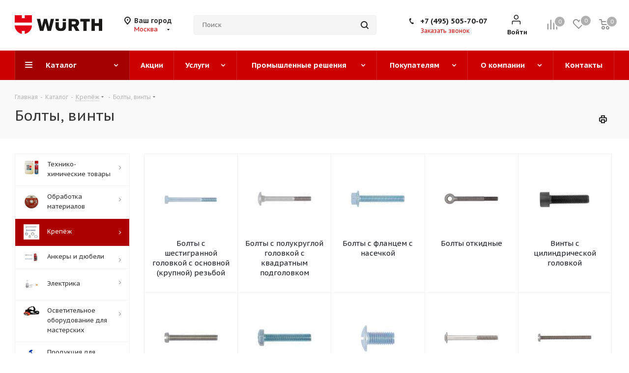

--- FILE ---
content_type: text/html; charset=UTF-8
request_url: https://saratov.wurth-rus.ru/catalog/krepyezh_35/bolty_vinty_3501/
body_size: 101551
content:
<!DOCTYPE html>
<html xmlns="http://www.w3.org/1999/xhtml" xml:lang="ru" lang="ru" >
<head><link href="https://wurth-rus.ru/catalog/krepyezh_35/bolty_vinty_3501/" rel="canonical" /><link rel="next" href="https://wurth-rus.ru/catalog/krepyezh_35/bolty_vinty_3501/?PAGEN_1=2" />
	<title>Болты, винты - </title>
	<meta name="viewport" content="initial-scale=1.0, width=device-width" />
	<meta name="HandheldFriendly" content="true" />
	<meta name="yes" content="yes" />
	<meta name="apple-mobile-web-app-status-bar-style" content="black" />
	<meta name="SKYPE_TOOLBAR" content="SKYPE_TOOLBAR_PARSER_COMPATIBLE" />
	<meta http-equiv="Content-Type" content="text/html; charset=UTF-8" />
<meta name="keywords" content="интернет-магазин wurth, заказать, купить" />
<meta name="description" content="Интернет-магазин wurth" />
<script data-skip-moving="true">(function(w, d, n) {var cl = "bx-core";var ht = d.documentElement;var htc = ht ? ht.className : undefined;if (htc === undefined || htc.indexOf(cl) !== -1){return;}var ua = n.userAgent;if (/(iPad;)|(iPhone;)/i.test(ua)){cl += " bx-ios";}else if (/Windows/i.test(ua)){cl += ' bx-win';}else if (/Macintosh/i.test(ua)){cl += " bx-mac";}else if (/Linux/i.test(ua) && !/Android/i.test(ua)){cl += " bx-linux";}else if (/Android/i.test(ua)){cl += " bx-android";}cl += (/(ipad|iphone|android|mobile|touch)/i.test(ua) ? " bx-touch" : " bx-no-touch");cl += w.devicePixelRatio && w.devicePixelRatio >= 2? " bx-retina": " bx-no-retina";if (/AppleWebKit/.test(ua)){cl += " bx-chrome";}else if (/Opera/.test(ua)){cl += " bx-opera";}else if (/Firefox/.test(ua)){cl += " bx-firefox";}ht.className = htc ? htc + " " + cl : cl;})(window, document, navigator);</script>


<link href="https://fonts.googleapis.com/css?family=PT+Sans+Caption:400italic,700italic,400,700&subset=latin,cyrillic-ext"  rel="stylesheet" />
<link href="/bitrix/templates/aspro_next/components/bitrix/catalog/custom/style.css?173332080410654"  rel="stylesheet" />
<link href="/bitrix/templates/aspro_next/vendor/css/bootstrap.css?1733320804114216"  data-template-style="true"  rel="stylesheet" />
<link href="/bitrix/templates/aspro_next/css/jquery.fancybox.css?17333208044353"  data-template-style="true"  rel="stylesheet" />
<link href="/bitrix/templates/aspro_next/css/styles.css?1733320804118629"  data-template-style="true"  rel="stylesheet" />
<link href="/bitrix/templates/aspro_next/css/animation/animation_ext.css?17333208044934"  data-template-style="true"  rel="stylesheet" />
<link href="/bitrix/templates/aspro_next/vendor/css/footable.standalone.min.css?173332080419590"  data-template-style="true"  rel="stylesheet" />
<link href="/bitrix/templates/aspro_next/css/blocks/blocks.css?17333208042015"  data-template-style="true"  rel="stylesheet" />
<link href="/bitrix/templates/aspro_next/css/h1-normal.css?17333208041876"  data-template-style="true"  rel="stylesheet" />
<link href="/bitrix/templates/aspro_next/ajax/ajax.css?1733320804326"  data-template-style="true"  rel="stylesheet" />
<link href="/bitrix/templates/aspro_next/css/jquery.mCustomScrollbar.min.css?173332080442839"  data-template-style="true"  rel="stylesheet" />
<link href="/bitrix/templates/aspro_next/styles.css?173332080412153"  data-template-style="true"  rel="stylesheet" />
<link href="/bitrix/templates/aspro_next/template_styles.css?1733320804612644"  data-template-style="true"  rel="stylesheet" />
<link href="/bitrix/templates/aspro_next/css/media.css?1733320804151582"  data-template-style="true"  rel="stylesheet" />
<link href="/bitrix/templates/aspro_next/vendor/fonts/font-awesome/css/font-awesome.min.css?173332080431000"  data-template-style="true"  rel="stylesheet" />
<link href="/bitrix/templates/aspro_next/css/print.css?173332080422652"  data-template-style="true"  rel="stylesheet" />
<link href="/bitrix/templates/aspro_next/themes/custom_s1/theme.css?176174822748355"  data-template-style="true"  rel="stylesheet" />
<link href="/bitrix/templates/aspro_next/bg_color/light/bgcolors.css?173332080462"  data-template-style="true"  rel="stylesheet" />
<link href="/bitrix/templates/aspro_next/css/width-2.css?17333208043099"  data-template-style="true"  rel="stylesheet" />
<link href="/bitrix/templates/aspro_next/css/font-5.css?17333208045636"  data-template-style="true"  rel="stylesheet" />
<link href="/bitrix/templates/aspro_next/css/custom.css?173332080438101"  data-template-style="true"  rel="stylesheet" />




<script type="extension/settings" data-extension="currency.currency-core">{"region":"ru"}</script>



<meta name="yandex-verification" content="65fe9240868799e2" />
<link rel="shortcut icon" href="/favicon.png" type="image/png" />

<meta property="og:title" content="Болты, винты - " />
<meta property="og:type" content="website" />
<meta property="og:image" content="https://saratov.wurth-rus.ru/upload/CNext/230/fkd6qfvzjb1a0ggiu6tw1009f7cmqe4m/path52.png" />
<link rel="image_src" href="https://saratov.wurth-rus.ru/upload/CNext/230/fkd6qfvzjb1a0ggiu6tw1009f7cmqe4m/path52.png"  />
<meta property="og:url" content="https://saratov.wurth-rus.ru/catalog/krepyezh_35/bolty_vinty_3501/" />
<meta property="og:description" content="Интернет-магазин wurth" />



			</head>
<body class="site_s1 fill_bg_n " id="main">
	<div id="panel"></div>
	
	
				<!--'start_frame_cache_basketitems-component-block'-->												<div id="ajax_basket"></div>
					<!--'end_frame_cache_basketitems-component-block'-->				
		
					
	<div class="wrapper1  catalog_page basket_normal basket_fill_COLOR side_LEFT catalog_icons_Y banner_auto with_fast_view mheader-vcustom header-vcustom regions_Y fill_N footer-v2 front-vcustom mfixed_Y mfixed_view_always title-v2 with_phones ce_cmp with_lazy store_LIST_AMOUNT">
		
		<div class="header_wrap visible-lg visible-md title-v2">
			<header id="header">
				<div class="header-v5 header-wrapper">
    <div class="logo_and_menu-row">
        <div class="logo-row">
            <div class="maxwidth-theme">
                <div class="row">
                    <div class="logo-block col-md-2 col-sm-3">
                        <div class="logo">
                            <a href="/"><img src="/upload/CNext/230/fkd6qfvzjb1a0ggiu6tw1009f7cmqe4m/path52.png" alt="" title="" data-src="" /></a>                        </div>
                    </div>
                                            <div class="inline-block pull-left">
                            <div class="top-description">
                                <!--'start_frame_cache_header-regionality-block'-->	<div class="region_wrapper">
		<div class="city_title">Ваш город</div>
		<div class="js_city_chooser colored list" data-param-url="%2Fcatalog%2Fkrepyezh_35%2Fbolty_vinty_3501%2F" data-param-form_id="city_chooser">
			<span>Москва</span><span class="arrow"><i></i></span>

		</div>
		<div class="dropdown">
			<div class="wrap">
									<div class="more_item ">
						<span data-region_id="27974" data-href="https://astrakhan.wurth-rus.ru/catalog/krepyezh_35/bolty_vinty_3501/">Астрахань</span>
					</div>
									<div class="more_item ">
						<span data-region_id="27958" data-href="https://belgorod.wurth-rus.ru/catalog/krepyezh_35/bolty_vinty_3501/">Белгород</span>
					</div>
									<div class="more_item ">
						<span data-region_id="27941" data-href="https://bryansk.wurth-rus.ru/catalog/krepyezh_35/bolty_vinty_3501/">Брянск</span>
					</div>
									<div class="more_item ">
						<span data-region_id="27953" data-href="https://vladimir.wurth-rus.ru/catalog/krepyezh_35/bolty_vinty_3501/">Владимир</span>
					</div>
									<div class="more_item ">
						<span data-region_id="27973" data-href="https://volgograd.wurth-rus.ru/catalog/krepyezh_35/bolty_vinty_3501/">Волгоград</span>
					</div>
									<div class="more_item ">
						<span data-region_id="27960" data-href="https://voronezh.wurth-rus.ru/catalog/krepyezh_35/bolty_vinty_3501/">Воронеж</span>
					</div>
									<div class="more_item ">
						<span data-region_id="27954" data-href="https://Ivanovo.wurth-rus.ru/catalog/krepyezh_35/bolty_vinty_3501/">Иваново</span>
					</div>
									<div class="more_item ">
						<span data-region_id="27966" data-href="https://kazan.wurth-rus.ru/catalog/krepyezh_35/bolty_vinty_3501/">Казань</span>
					</div>
									<div class="more_item ">
						<span data-region_id="27940" data-href="https://kaluga.wurth-rus.ru/catalog/krepyezh_35/bolty_vinty_3501/">Калуга</span>
					</div>
									<div class="more_item ">
						<span data-region_id="27977" data-href="https://krasnodar.wurth-rus.ru/catalog/krepyezh_35/bolty_vinty_3501/">Краснодар</span>
					</div>
									<div class="more_item ">
						<span data-region_id="27957" data-href="https://kursk.wurth-rus.ru/catalog/krepyezh_35/bolty_vinty_3501/">Курск</span>
					</div>
									<div class="more_item ">
						<span data-region_id="27959" data-href="https://lipetsk.wurth-rus.ru/catalog/krepyezh_35/bolty_vinty_3501/">Липецк</span>
					</div>
									<div class="more_item current">
						<span data-region_id="8" data-href="https://wurth-rus.ru/catalog/krepyezh_35/bolty_vinty_3501/">Москва</span>
					</div>
									<div class="more_item ">
						<span data-region_id="38933" data-href="https://nchelny.wurth-rus.ru/catalog/krepyezh_35/bolty_vinty_3501/">Набережные Челны</span>
					</div>
									<div class="more_item ">
						<span data-region_id="27962" data-href="https://nn.wurth-rus.ru/catalog/krepyezh_35/bolty_vinty_3501/">Нижний Новгород</span>
					</div>
									<div class="more_item ">
						<span data-region_id="38934" data-href="https://novoros.wurth-rus.ru/catalog/krepyezh_35/bolty_vinty_3501/">Новороссийск</span>
					</div>
									<div class="more_item ">
						<span data-region_id="27943" data-href="https://orel.wurth-rus.ru/catalog/krepyezh_35/bolty_vinty_3501/">Орел</span>
					</div>
									<div class="more_item ">
						<span data-region_id="27968" data-href="https://penza.wurth-rus.ru/catalog/krepyezh_35/bolty_vinty_3501/">Пенза</span>
					</div>
									<div class="more_item ">
						<span data-region_id="38936" data-href="https://pyatigorsk.wurth-rus.ru/catalog/krepyezh_35/bolty_vinty_3501/">Пятигорск</span>
					</div>
									<div class="more_item ">
						<span data-region_id="27976" data-href="https://rostov.wurth-rus.ru/catalog/krepyezh_35/bolty_vinty_3501/">Ростов-на-Дону</span>
					</div>
									<div class="more_item ">
						<span data-region_id="27945" data-href="https://ryazan.wurth-rus.ru/catalog/krepyezh_35/bolty_vinty_3501/">Рязань</span>
					</div>
									<div class="more_item ">
						<span data-region_id="27970" data-href="https://samara.wurth-rus.ru/catalog/krepyezh_35/bolty_vinty_3501/">Самара</span>
					</div>
									<div class="more_item ">
						<span data-region_id="27965" data-href="https://saransk.wurth-rus.ru/catalog/krepyezh_35/bolty_vinty_3501/">Саранск</span>
					</div>
									<div class="more_item ">
						<span data-region_id="27969" data-href="https://saratov.wurth-rus.ru/catalog/krepyezh_35/bolty_vinty_3501/">Саратов</span>
					</div>
									<div class="more_item ">
						<span data-region_id="27939" data-href="https://smolensk.wurth-rus.ru/catalog/krepyezh_35/bolty_vinty_3501/">Смоленск</span>
					</div>
									<div class="more_item ">
						<span data-region_id="27981" data-href="https://stavropol.wurth-rus.ru/catalog/krepyezh_35/bolty_vinty_3501/">Ставрополь</span>
					</div>
									<div class="more_item ">
						<span data-region_id="27961" data-href="https://tambov.wurth-rus.ru/catalog/krepyezh_35/bolty_vinty_3501/">Тамбов</span>
					</div>
									<div class="more_item ">
						<span data-region_id="27938" data-href="https://tver.wurth-rus.ru/catalog/krepyezh_35/bolty_vinty_3501/">Тверь</span>
					</div>
									<div class="more_item ">
						<span data-region_id="38937" data-href="https://tolyatti.wurth-rus.ru/catalog/krepyezh_35/bolty_vinty_3501/">Тольятти</span>
					</div>
									<div class="more_item ">
						<span data-region_id="27942" data-href="https://tula.wurth-rus.ru/catalog/krepyezh_35/bolty_vinty_3501/">Тула</span>
					</div>
									<div class="more_item ">
						<span data-region_id="27967" data-href="https://ulyanovsk.wurth-rus.ru/catalog/krepyezh_35/bolty_vinty_3501/">Ульяновск</span>
					</div>
									<div class="more_item ">
						<span data-region_id="27964" data-href="https://cheboksary.wurth-rus.ru/catalog/krepyezh_35/bolty_vinty_3501/">Чебоксары</span>
					</div>
									<div class="more_item ">
						<span data-region_id="27956" data-href="https://yaroslavl.wurth-rus.ru/catalog/krepyezh_35/bolty_vinty_3501/">Ярославль</span>
					</div>
							</div>
		</div>
			</div>
<!--'end_frame_cache_header-regionality-block'-->                            </div>
                        </div>
                                        <div class="col-md-2 search_wrap">
                        <div class="search-block inner-table-block">
                            				<div class="search-wrapper">
				<div id="title-search_fixed">
					<form action="/catalog/" class="search">
						<div class="search-input-div">
							<input class="search-input" id="title-search-input_fixed" type="text" name="q" value="" placeholder="Поиск" size="20" maxlength="50" autocomplete="off" />
						</div>
						<div class="search-button-div">
							<button class="btn btn-search" type="submit" name="s" value="Найти"><i class="svg svg-search svg-black"></i></button>
							<span class="close-block inline-search-hide"><span class="svg svg-close close-icons"></span></span>
						</div>
					</form>
				</div>
			</div>
	                        </div>
                    </div>
                    <div class="right-icons pull-right">
                        <div class="pull-right">
                            							<!--'start_frame_cache_header-basket-with-compare-block1'-->															<div class="wrap_icon inner-table-block baskets">
										<!--noindex-->
			<a class="basket-link compare   big " href="/catalog/compare.php" title="Список сравниваемых элементов">
		<span class="js-basket-block"><i class="svg inline  svg-inline-compare big" aria-hidden="true" ><svg xmlns="http://www.w3.org/2000/svg" width="21" height="21" viewBox="0 0 21 21">
  <defs>
    <style>
      .comcls-1 {
        fill: #222;
        fill-rule: evenodd;
      }
    </style>
  </defs>
  <path class="comcls-1" d="M20,4h0a1,1,0,0,1,1,1V21H19V5A1,1,0,0,1,20,4ZM14,7h0a1,1,0,0,1,1,1V21H13V8A1,1,0,0,1,14,7ZM8,1A1,1,0,0,1,9,2V21H7V2A1,1,0,0,1,8,1ZM2,9H2a1,1,0,0,1,1,1V21H1V10A1,1,0,0,1,2,9ZM0,0H1V1H0V0ZM0,0H1V1H0V0Z"/>
</svg>
</i><span class="title dark_link">Сравнение</span><span class="count">0</span></span>
	</a>
	<!--/noindex-->											</div>
																		<!-- noindex -->
											<div class="wrap_icon inner-table-block baskets">
											<a rel="nofollow" class="basket-link delay  big " href="/basket/#delayed" title="Список отложенных товаров пуст">
							<span class="js-basket-block">
								<i class="svg inline  svg-inline-wish big" aria-hidden="true" ><svg xmlns="http://www.w3.org/2000/svg" width="22.969" height="21" viewBox="0 0 22.969 21">
  <defs>
    <style>
      .whcls-1 {
        fill: #222;
        fill-rule: evenodd;
      }
    </style>
  </defs>
  <path class="whcls-1" d="M21.028,10.68L11.721,20H11.339L2.081,10.79A6.19,6.19,0,0,1,6.178,0a6.118,6.118,0,0,1,5.383,3.259A6.081,6.081,0,0,1,23.032,6.147,6.142,6.142,0,0,1,21.028,10.68ZM19.861,9.172h0l-8.176,8.163H11.369L3.278,9.29l0.01-.009A4.276,4.276,0,0,1,6.277,1.986,4.2,4.2,0,0,1,9.632,3.676l0.012-.01,0.064,0.1c0.077,0.107.142,0.22,0.208,0.334l1.692,2.716,1.479-2.462a4.23,4.23,0,0,1,.39-0.65l0.036-.06L13.52,3.653a4.173,4.173,0,0,1,3.326-1.672A4.243,4.243,0,0,1,19.861,9.172ZM22,20h1v1H22V20Zm0,0h1v1H22V20Z" transform="translate(-0.031)"/>
</svg>
</i>								<span class="title dark_link">Отложенные</span>
								<span class="count">0</span>
							</span>
						</a>
											</div>
																<div class="wrap_icon inner-table-block baskets">
											<a rel="nofollow" class="basket-link basket   big " href="/basket/" title="Корзина пуста">
							<span class="js-basket-block">
								<i class="svg inline  svg-inline-basket big" aria-hidden="true" ><svg xmlns="http://www.w3.org/2000/svg" width="22" height="21" viewBox="0 0 22 21">
  <defs>
    <style>
      .ba_bb_cls-1 {
        fill: #222;
        fill-rule: evenodd;
      }
    </style>
  </defs>
  <path data-name="Ellipse 2 copy 6" class="ba_bb_cls-1" d="M1507,122l-0.99,1.009L1492,123l-1-1-1-9h-3a0.88,0.88,0,0,1-1-1,1.059,1.059,0,0,1,1.22-1h2.45c0.31,0,.63.006,0.63,0.006a1.272,1.272,0,0,1,1.4.917l0.41,3.077H1507l1,1v1ZM1492.24,117l0.43,3.995h12.69l0.82-4Zm2.27,7.989a3.5,3.5,0,1,1-3.5,3.5A3.495,3.495,0,0,1,1494.51,124.993Zm8.99,0a3.5,3.5,0,1,1-3.49,3.5A3.5,3.5,0,0,1,1503.5,124.993Zm-9,2.006a1.5,1.5,0,1,1-1.5,1.5A1.5,1.5,0,0,1,1494.5,127Zm9,0a1.5,1.5,0,1,1-1.5,1.5A1.5,1.5,0,0,1,1503.5,127Z" transform="translate(-1486 -111)"/>
</svg>
</i>																<span class="title dark_link">Корзина<span class="count">0</span></span>
																<span class="count">0</span>
							</span>
						</a>
											</div>
										<!-- /noindex -->
							<!--'end_frame_cache_header-basket-with-compare-block1'-->			                        </div>
                        <div class="pull-right">
                            <div class="wrap_icon inner-table-block">
                                
		<!--'start_frame_cache_header-auth-block1'-->			<!-- noindex --><a rel="nofollow" title="Мой кабинет" class="personal-link dark-color animate-load" data-event="jqm" data-param-type="auth" data-param-backurl="/catalog/krepyezh_35/bolty_vinty_3501/" data-name="auth" href="/personal/"><i class="svg inline custom svg-inline-cabinet" aria-hidden="true" title="Мой кабинет"><svg width="25" height="24" viewBox="0 0 25 24" fill="none" xmlns="http://www.w3.org/2000/svg">
<path d="M12.5 11C14.7091 11 16.5 9.20914 16.5 7C16.5 4.79086 14.7091 3 12.5 3C10.2909 3 8.5 4.79086 8.5 7C8.5 9.20914 10.2909 11 12.5 11Z" stroke="black" stroke-opacity="0.95" stroke-width="1.5" stroke-linecap="round" stroke-linejoin="round"/>
<path d="M4.5 21V17C4.5 15.8954 5.39543 15 6.5 15H18.5C19.6046 15 20.5 15.8954 20.5 17V21" stroke="black" stroke-opacity="0.95" stroke-width="1.5" stroke-linecap="round" stroke-linejoin="round"/>
</svg>
</i><span class="wrap"><span class="name">Войти</span></span></a><!-- /noindex -->		<!--'end_frame_cache_header-auth-block1'-->
	                            </div>
                        </div>
                        <div class="pull-right">
                            <div class="wrap_icon inner-table-block">
                                <div class="phone-block">
                                                                            <!--'start_frame_cache_header-allphones-block1'-->											<div class="phone lg">
				<i class="svg svg-phone"></i>
				<a rel="nofollow" href="tel:+74955057007">+7 (495) 505-70-07</a>
							</div>
							<!--'end_frame_cache_header-allphones-block1'-->                                                                                                                <div class="inline-block">
                                            <span class="callback-block animate-load twosmallfont colored" data-event="jqm" data-param-form_id="CALLBACK" data-name="callback">Заказать звонок</span>
                                        </div>
                                                                    </div>
                            </div>
                        </div>
                    </div>
                </div>
            </div>
        </div>    </div>
    <div class="menu-row middle-block bgcolored">
        <div class="maxwidth-theme">
            <div class="row">
                <div class="col-md-12">
                    <div class="menu-only">
                        <nav class="mega-menu sliced">
                            			<div class="table-menu ">
		<table>
			<tr>
									
										<td class="menu-item unvisible dropdown catalog wide_menu  active">
						<div class="wrap">
							<a class="dropdown-toggle" href="/catalog/">
								<div>
																		Каталог									<div class="line-wrapper"><span class="line"></span></div>
								</div>
							</a>
															<span class="tail"></span>
								<div class="dropdown-menu ">
									
										<div class="customScrollbar scrollbar">
											<ul class="menu-wrapper " >
																																																			<li class="dropdown-submenu   has_img parent-items">
																																					<div class="menu_img"><img data-lazyload class="lazyload" src="[data-uri]" data-src="/upload/resize_cache/iblock/eb3/o2k57jeobw12kl2m5wn2qkjhpgo9o9yx/60_60_1/30-Tekhniko_khimicheskie-tovary.jpg" alt="Технико-химические товары" title="Технико-химические товары" /></div>
										<a href="/catalog/tekhniko_khimicheskie_tovary_30/" title="Технико-химические товары"><span class="name">Технико-химические товары</span><span class="arrow"><i></i></span></a>
															<ul class="dropdown-menu toggle_menu">
																	<li class="menu-item   ">
							<a href="/catalog/tekhniko_khimicheskie_tovary_30/sredstva_dlya_ochistki_i_ukhoda_3007/" title="Средства для очистки и ухода"><span class="name">Средства для очистки и ухода</span></a>
													</li>
																	<li class="menu-item   ">
							<a href="/catalog/tekhniko_khimicheskie_tovary_30/smazki_i_sredstva_udaleniya_rzhavchiny_3008/" title="Смазки и средства удаления ржавчины"><span class="name">Смазки и средства удаления ржавчины</span></a>
													</li>
																	<li class="menu-item   ">
							<a href="/catalog/tekhniko_khimicheskie_tovary_30/servisnye_khimicheskie_tovary_3009/" title="Сервисные химические товары"><span class="name">Сервисные химические товары</span></a>
													</li>
																	<li class="menu-item   ">
							<a href="/catalog/tekhniko_khimicheskie_tovary_30/stroitelnaya_khimiya_3011/" title="Строительная химия"><span class="name">Строительная химия</span></a>
													</li>
																	<li class="menu-item   ">
							<a href="/catalog/tekhniko_khimicheskie_tovary_30/klei_i_fiksatory_3005/" title="Клеи и фиксаторы"><span class="name">Клеи и фиксаторы</span></a>
													</li>
																	<li class="menu-item   ">
							<a href="/catalog/tekhniko_khimicheskie_tovary_30/germetiki_i_zapolniteli_3003/" title="Герметики и заполнители"><span class="name">Герметики и заполнители</span></a>
													</li>
																	<li class="menu-item   ">
							<a href="/catalog/tekhniko_khimicheskie_tovary_30/zashchitnye_pokrytiya_3006/" title="Защитные покрытия"><span class="name">Защитные покрытия</span></a>
													</li>
																	<li class="menu-item   ">
							<a href="/catalog/tekhniko_khimicheskie_tovary_30/khimicheskie_sredstva_dlya_svarki_i_payki_3002/" title="Химические средства для сварки и пайки"><span class="name">Химические средства для сварки и пайки</span></a>
													</li>
																	<li class="menu-item   ">
							<a href="/catalog/tekhniko_khimicheskie_tovary_30/oborudovanie_dlya_khimicheskikh_produktov_3001/" title="Оборудование для химических продуктов"><span class="name">Оборудование для химических продуктов</span></a>
													</li>
																	<li class="menu-item   ">
							<a href="/catalog/tekhniko_khimicheskie_tovary_30/lenty_kleykie_3004/" title="Ленты клейкие"><span class="name">Ленты клейкие</span></a>
													</li>
														</ul>
																																														</li>
																																																			<li class="dropdown-submenu   has_img parent-items">
																																					<div class="menu_img"><img data-lazyload class="lazyload" src="[data-uri]" data-src="/upload/resize_cache/iblock/5de/1kvnxsdanlv1ek9n9bv90so1khc7ilut/60_60_1/0664160606.jpg" alt="Обработка материалов" title="Обработка материалов" /></div>
										<a href="/catalog/obrabotka_materialov_66/" title="Обработка материалов"><span class="name">Обработка материалов</span><span class="arrow"><i></i></span></a>
															<ul class="dropdown-menu toggle_menu">
																	<li class="menu-item   ">
							<a href="/catalog/obrabotka_materialov_66/sverla_6601/" title="Сверла"><span class="name">Сверла</span></a>
													</li>
																	<li class="menu-item   ">
							<a href="/catalog/obrabotka_materialov_66/rezbonareznoy_instrument_6605/" title="Резьбонарезной инструмент"><span class="name">Резьбонарезной инструмент</span></a>
													</li>
																	<li class="menu-item   ">
							<a href="/catalog/obrabotka_materialov_66/koronki_6604/" title="Коронки"><span class="name">Коронки</span></a>
													</li>
																	<li class="menu-item   ">
							<a href="/catalog/obrabotka_materialov_66/frezy_6607/" title="Фрезы"><span class="name">Фрезы</span></a>
													</li>
																	<li class="menu-item   ">
							<a href="/catalog/obrabotka_materialov_66/zenkovki_i_tsekovki_6603/" title="Зенковки и цековки"><span class="name">Зенковки и цековки</span></a>
													</li>
																	<li class="menu-item   ">
							<a href="/catalog/obrabotka_materialov_66/krugi_otreznye_6610/" title="Круги отрезные"><span class="name">Круги отрезные</span></a>
													</li>
																	<li class="menu-item   ">
							<a href="/catalog/obrabotka_materialov_66/krugi_i_chashki_shlifovalnye_6611/" title="Круги и чашки шлифовальные"><span class="name">Круги и чашки шлифовальные</span></a>
													</li>
																	<li class="menu-item   ">
							<a href="/catalog/obrabotka_materialov_66/krugi_i_listy_shlifovalnye_na_lipuchke_6612/" title="Круги и листы шлифовальные &quot;на липучке&quot;"><span class="name">Круги и листы шлифовальные &quot;на липучке&quot;</span></a>
													</li>
																	<li class="menu-item   ">
							<a href="/catalog/obrabotka_materialov_66/abrazivnye_materialy_v_rulonakh_i_listakh_6613/" title="Абразивные материалы в рулонах и листах"><span class="name">Абразивные материалы в рулонах и листах</span></a>
													</li>
																	<li class="menu-item   ">
							<a href="/catalog/obrabotka_materialov_66/bruski_i_gubki_shlifovalnye_6617/" title="Бруски и губки шлифовальные"><span class="name">Бруски и губки шлифовальные</span></a>
													</li>
																	<li class="menu-item collapsed  ">
							<a href="/catalog/obrabotka_materialov_66/golovki_shlifovalnye_6618/" title="Головки шлифовальные"><span class="name">Головки шлифовальные</span></a>
													</li>
																	<li class="menu-item collapsed  ">
							<a href="/catalog/obrabotka_materialov_66/shchetki_6608/" title="Щетки"><span class="name">Щетки</span></a>
													</li>
																	<li class="menu-item collapsed  ">
							<a href="/catalog/obrabotka_materialov_66/bury_i_zubila_dlya_perforatorov_6609/" title="Буры и зубила для перфораторов"><span class="name">Буры и зубила для перфораторов</span></a>
													</li>
																	<li class="menu-item collapsed  ">
							<a href="/catalog/obrabotka_materialov_66/pily_diski_i_polotna_6606/" title="Пилы (диски и полотна)"><span class="name">Пилы (диски и полотна)</span></a>
													</li>
																<li><span class="colored more_items with_dropdown">Ещё</span></li>
									</ul>
																																														</li>
																																																			<li class="dropdown-submenu  active has_img parent-items">
																																					<div class="menu_img"><img data-lazyload class="lazyload" src="[data-uri]" data-src="/upload/resize_cache/iblock/140/4156138ne01ai7t538ke9m7wzcrwscp7/60_60_1/Krepezh.jpg" alt="Крепёж" title="Крепёж" /></div>
										<a href="/catalog/krepyezh_35/" title="Крепёж"><span class="name">Крепёж</span><span class="arrow"><i></i></span></a>
															<ul class="dropdown-menu toggle_menu">
																	<li class="menu-item   active">
							<a href="/catalog/krepyezh_35/bolty_vinty_3501/" title="Болты, винты"><span class="name">Болты, винты</span></a>
													</li>
																	<li class="menu-item   ">
							<a href="/catalog/krepyezh_35/gayki_3506/" title="Гайки"><span class="name">Гайки</span></a>
													</li>
																	<li class="menu-item   ">
							<a href="/catalog/krepyezh_35/shayby_3531/" title="Шайбы"><span class="name">Шайбы</span></a>
													</li>
																	<li class="menu-item   ">
							<a href="/catalog/krepyezh_35/shpilki_3533/" title="Шпильки"><span class="name">Шпильки</span></a>
													</li>
																	<li class="menu-item   ">
							<a href="/catalog/krepyezh_35/zaklyepki_slepye_3505/" title="Заклёпки слепые"><span class="name">Заклёпки слепые</span></a>
													</li>
																	<li class="menu-item   ">
							<a href="/catalog/krepyezh_35/zaklyepki_rezbovye_3520/" title="Заклёпки резьбовые"><span class="name">Заклёпки резьбовые</span></a>
													</li>
																	<li class="menu-item   ">
							<a href="/catalog/krepyezh_35/skoby_gvozdi_3524/" title="Скобы, гвозди"><span class="name">Скобы, гвозди</span></a>
													</li>
																	<li class="menu-item   ">
							<a href="/catalog/krepyezh_35/samonarezayushchie_vinty_3522/" title="Самонарезающие винты"><span class="name">Самонарезающие винты</span></a>
													</li>
																	<li class="menu-item   ">
							<a href="/catalog/krepyezh_35/samosverlyashchie_vinty_3523/" title="Самосверлящие винты"><span class="name">Самосверлящие винты</span></a>
													</li>
																	<li class="menu-item   ">
							<a href="/catalog/krepyezh_35/shurupy_dlya_dereva_3534/" title="Шурупы для дерева"><span class="name">Шурупы для дерева</span></a>
													</li>
																	<li class="menu-item collapsed  ">
							<a href="/catalog/krepyezh_35/vinty_dlya_proizvodstva_i_montazha_okon_3503/" title="Винты для производства и монтажа окон"><span class="name">Винты для производства и монтажа окон</span></a>
													</li>
																	<li class="menu-item collapsed  ">
							<a href="/catalog/krepyezh_35/krovelnye_fasadnye_samorezy_s_shayboy_3528/" title="Кровельные, фасадные саморезы с шайбой"><span class="name">Кровельные, фасадные саморезы с шайбой</span></a>
													</li>
																	<li class="menu-item collapsed  ">
							<a href="/catalog/krepyezh_35/stopornye_elementy_osevye_3527/" title="Стопорные элементы осевые"><span class="name">Стопорные элементы осевые</span></a>
													</li>
																	<li class="menu-item collapsed  ">
							<a href="/catalog/krepyezh_35/khomuty_3529/" title="Хомуты"><span class="name">Хомуты</span></a>
													</li>
																	<li class="menu-item collapsed  ">
							<a href="/catalog/krepyezh_35/koltsa_uplotnitelnye_3511/" title="Кольца уплотнительные"><span class="name">Кольца уплотнительные</span></a>
													</li>
																	<li class="menu-item collapsed  ">
							<a href="/catalog/krepyezh_35/detali_mashin_obshchie_3507/" title="Детали машин общие"><span class="name">Детали машин общие</span></a>
													</li>
																	<li class="menu-item collapsed  ">
							<a href="/catalog/krepyezh_35/remont_i_uprochnenie_rezby_3521/" title="Ремонт и упрочнение резьбы"><span class="name">Ремонт и упрочнение резьбы</span></a>
													</li>
																	<li class="menu-item collapsed  ">
							<a href="/catalog/krepyezh_35/nabory_krepezha_3516/" title="Наборы крепежа"><span class="name">Наборы крепежа</span></a>
													</li>
																<li><span class="colored more_items with_dropdown">Ещё</span></li>
									</ul>
																																														</li>
																																																			<li class="dropdown-submenu   has_img parent-items">
																																					<div class="menu_img"><img data-lazyload class="lazyload" src="[data-uri]" data-src="/upload/resize_cache/iblock/449/hvy8wqxhtaxdp1i03djyvuod9epuwta3/60_60_1/45-Ankerno_dyubelnaya-tekhnika.jpg" alt="Анкеры и дюбели" title="Анкеры и дюбели" /></div>
										<a href="/catalog/ankery_i_dyubeli_45/" title="Анкеры и дюбели"><span class="name">Анкеры и дюбели</span><span class="arrow"><i></i></span></a>
															<ul class="dropdown-menu toggle_menu">
																	<li class="menu-item   ">
							<a href="/catalog/ankery_i_dyubeli_45/anker_zabivnoy_4501/" title="Анкер забивной"><span class="name">Анкер забивной</span></a>
													</li>
																	<li class="menu-item   ">
							<a href="/catalog/ankery_i_dyubeli_45/anker_klinovoy_4502/" title="Анкер клиновой"><span class="name">Анкер клиновой</span></a>
													</li>
																	<li class="menu-item   ">
							<a href="/catalog/ankery_i_dyubeli_45/krepleniya_podvesnogo_potolka_4507/" title="Крепления подвесного потолка"><span class="name">Крепления подвесного потолка</span></a>
													</li>
																	<li class="menu-item   ">
							<a href="/catalog/ankery_i_dyubeli_45/krepleniya_v_pustotnye_osnovaniya_4505/" title="Крепления в пустотные основания"><span class="name">Крепления в пустотные основания</span></a>
													</li>
																	<li class="menu-item   ">
							<a href="/catalog/ankery_i_dyubeli_45/metallicheskie_dyubeli_4509/" title="Металлические дюбели"><span class="name">Металлические дюбели</span></a>
													</li>
																	<li class="menu-item   ">
							<a href="/catalog/ankery_i_dyubeli_45/khimicheskie_ankernye_sistemy_4515/" title="Химические анкерные системы"><span class="name">Химические анкерные системы</span></a>
													</li>
														</ul>
																																														</li>
																																																			<li class="dropdown-submenu   has_img parent-items">
																																					<div class="menu_img"><img data-lazyload class="lazyload" src="[data-uri]" data-src="/upload/resize_cache/iblock/831/i8nhwsed19tl53f68xr3doqmdho7tjsp/60_60_1/526266223.jpg" alt="Электрика" title="Электрика" /></div>
										<a href="/catalog/elektrika_65/" title="Электрика"><span class="name">Электрика</span><span class="arrow"><i></i></span></a>
															<ul class="dropdown-menu toggle_menu">
																	<li class="menu-item   ">
							<a href="/catalog/elektrika_65/nakonechniki_6508/" title="Наконечники"><span class="name">Наконечники</span></a>
													</li>
																	<li class="menu-item   ">
							<a href="/catalog/elektrika_65/razemy_6509/" title="Разъемы"><span class="name">Разъемы</span></a>
													</li>
																	<li class="menu-item   ">
							<a href="/catalog/elektrika_65/klemmy_6510/" title="Клеммы"><span class="name">Клеммы</span></a>
													</li>
																	<li class="menu-item   ">
							<a href="/catalog/elektrika_65/instrument_i_oborudovanie_dlya_masterskoy_6514/" title="Инструмент и оборудование для мастерской"><span class="name">Инструмент и оборудование для мастерской</span></a>
													</li>
																	<li class="menu-item   ">
							<a href="/catalog/elektrika_65/izolyatsiya_i_zashchita_6512/" title="Изоляция и защита"><span class="name">Изоляция и защита</span></a>
													</li>
																	<li class="menu-item   ">
							<a href="/catalog/elektrika_65/avtomobilnye_provoda_i_kabel_6502/" title="Автомобильные провода и кабель"><span class="name">Автомобильные провода и кабель</span></a>
													</li>
																	<li class="menu-item   ">
							<a href="/catalog/elektrika_65/montazh_elektroprovodki_6511/" title="Монтаж электропроводки"><span class="name">Монтаж электропроводки</span></a>
													</li>
																	<li class="menu-item   ">
							<a href="/catalog/elektrika_65/avtolampy_6501/" title="Автолампы"><span class="name">Автолампы</span></a>
													</li>
																	<li class="menu-item   ">
							<a href="/catalog/elektrika_65/avtomobilnye_predokhraniteli_6504/" title="Автомобильные предохранители"><span class="name">Автомобильные предохранители</span></a>
													</li>
																	<li class="menu-item   ">
							<a href="/catalog/elektrika_65/elementy_pitaniya_6515/" title="Элементы питания"><span class="name">Элементы питания</span></a>
													</li>
																	<li class="menu-item collapsed  ">
							<a href="/catalog/elektrika_65/izmeritelnye_pribory_6516/" title="Измерительные приборы"><span class="name">Измерительные приборы</span></a>
													</li>
																	<li class="menu-item collapsed  ">
							<a href="/catalog/elektrika_65/svarka_i_payka_6599/" title="Сварка и пайка"><span class="name">Сварка и пайка</span></a>
													</li>
																<li><span class="colored more_items with_dropdown">Ещё</span></li>
									</ul>
																																														</li>
																																																			<li class="dropdown-submenu   has_img parent-items">
																																					<div class="menu_img"><img data-lazyload class="lazyload" src="[data-uri]" data-src="/upload/resize_cache/iblock/20b/65lhd3i1jkj2mfdjpk17pnzt65hgfme2/60_60_1/4132.png" alt="Осветительное оборудование для мастерских" title="Осветительное оборудование для мастерских" /></div>
										<a href="/catalog/osvetitelnoe_oborudovanie_dlya_masterskikh_22/" title="Осветительное оборудование для мастерских"><span class="name">Осветительное оборудование для мастерских</span><span class="arrow"><i></i></span></a>
															<ul class="dropdown-menu toggle_menu">
																	<li class="menu-item   ">
							<a href="/catalog/osvetitelnoe_oborudovanie_dlya_masterskikh_22/fonari_karmannye_2201/" title="Фонари карманные"><span class="name">Фонари карманные</span></a>
													</li>
																	<li class="menu-item   ">
							<a href="/catalog/osvetitelnoe_oborudovanie_dlya_masterskikh_22/fonari_nalobnye_2202/" title="Фонари налобные"><span class="name">Фонари налобные</span></a>
													</li>
																	<li class="menu-item   ">
							<a href="/catalog/osvetitelnoe_oborudovanie_dlya_masterskikh_22/fonari_rabochie_2203/" title="Фонари рабочие"><span class="name">Фонари рабочие</span></a>
													</li>
														</ul>
																																														</li>
																																																			<li class="dropdown-submenu   has_img parent-items">
																																					<div class="menu_img"><img data-lazyload class="lazyload" src="[data-uri]" data-src="/upload/resize_cache/iblock/b3d/hy5cr5i3sobbmtx1fa3knd15bi0jsrsj/60_60_1/5997785686.jpg" alt="Продукция для ремонта и обслуживания автотранспорта" title="Продукция для ремонта и обслуживания автотранспорта" /></div>
										<a href="/catalog/produktsiya_dlya_remonta_i_obsluzhivaniya_avtotransporta_23/" title="Продукция для ремонта и обслуживания автотранспорта"><span class="name">Продукция для ремонта и обслуживания автотранспорта</span><span class="arrow"><i></i></span></a>
															<ul class="dropdown-menu toggle_menu">
																	<li class="menu-item   ">
							<a href="/catalog/produktsiya_dlya_remonta_i_obsluzhivaniya_avtotransporta_23/avtoprinadlezhnosti_2301/" title="Автопринадлежности"><span class="name">Автопринадлежности</span></a>
													</li>
																	<li class="menu-item   ">
							<a href="/catalog/produktsiya_dlya_remonta_i_obsluzhivaniya_avtotransporta_23/zashchitnye_materialy_2302/" title="Защитные материалы"><span class="name">Защитные материалы</span></a>
													</li>
																	<li class="menu-item   ">
							<a href="/catalog/produktsiya_dlya_remonta_i_obsluzhivaniya_avtotransporta_23/raskhodnye_materialy_dlya_kuzovnogo_remonta_2303/" title="Расходные материалы для кузовного ремонта"><span class="name">Расходные материалы для кузовного ремонта</span></a>
													</li>
																	<li class="menu-item   ">
							<a href="/catalog/produktsiya_dlya_remonta_i_obsluzhivaniya_avtotransporta_23/produktsiya_dlya_shinomontazha_2305/" title="Продукция для шиномонтажа"><span class="name">Продукция для шиномонтажа</span></a>
													</li>
														</ul>
																																														</li>
																																																			<li class="dropdown-submenu   has_img parent-items">
																																					<div class="menu_img"><img data-lazyload class="lazyload" src="[data-uri]" data-src="/upload/resize_cache/iblock/851/ii1c43x3mbi7vpggg0j7zs5i0znxu1up/60_60_1/15348976.jpg" alt="Материалы для протирки и очистки, хозяйственный инвентарь" title="Материалы для протирки и очистки, хозяйственный инвентарь" /></div>
										<a href="/catalog/materialy_dlya_protirki_i_ochistki_khozyaystvennyy_inventar_09/" title="Материалы для протирки и очистки, хозяйственный инвентарь"><span class="name">Материалы для протирки и очистки, хозяйственный инвентарь</span><span class="arrow"><i></i></span></a>
															<ul class="dropdown-menu toggle_menu">
																	<li class="menu-item   ">
							<a href="/catalog/materialy_dlya_protirki_i_ochistki_khozyaystvennyy_inventar_09/materialy_dlya_ochistki_bumazhnye_0901/" title="Материалы для очистки бумажные"><span class="name">Материалы для очистки бумажные</span></a>
													</li>
																	<li class="menu-item   ">
							<a href="/catalog/materialy_dlya_protirki_i_ochistki_khozyaystvennyy_inventar_09/materialy_dlya_ochistki_iz_netkanogo_polotna_0902/" title="Материалы для очистки из нетканого полотна"><span class="name">Материалы для очистки из нетканого полотна</span></a>
													</li>
																	<li class="menu-item   ">
							<a href="/catalog/materialy_dlya_protirki_i_ochistki_khozyaystvennyy_inventar_09/materialy_dlya_ochistki_tekstilnye_0903/" title="Материалы для очистки текстильные"><span class="name">Материалы для очистки текстильные</span></a>
													</li>
																	<li class="menu-item   ">
							<a href="/catalog/materialy_dlya_protirki_i_ochistki_khozyaystvennyy_inventar_09/materialy_dlya_ochistki_iz_mikrofibry_0904/" title="Материалы для очистки из микрофибры"><span class="name">Материалы для очистки из микрофибры</span></a>
													</li>
																	<li class="menu-item   ">
							<a href="/catalog/materialy_dlya_protirki_i_ochistki_khozyaystvennyy_inventar_09/upakovka_0999/" title="Упаковка"><span class="name">Упаковка</span></a>
													</li>
														</ul>
																																														</li>
																																																			<li class="dropdown-submenu   has_img parent-items">
																																					<div class="menu_img"><img data-lazyload class="lazyload" src="[data-uri]" data-src="/upload/resize_cache/iblock/f77/40ejtwvh2gc45mqsp099me720ty7amf5/60_60_1/239123.jpg" alt="Средства индивидуальной защиты" title="Средства индивидуальной защиты" /></div>
										<a href="/catalog/sredstva_individualnoy_zashchity_06/" title="Средства индивидуальной защиты"><span class="name">Средства индивидуальной защиты</span><span class="arrow"><i></i></span></a>
															<ul class="dropdown-menu toggle_menu">
																	<li class="menu-item   ">
							<a href="/catalog/sredstva_individualnoy_zashchity_06/sredstva_zashchity_golovy_0607/" title="Средства защиты головы"><span class="name">Средства защиты головы</span></a>
													</li>
																	<li class="menu-item   ">
							<a href="/catalog/sredstva_individualnoy_zashchity_06/zashchita_organov_dykhaniya_0603/" title="Защита органов дыхания"><span class="name">Защита органов дыхания</span></a>
													</li>
																	<li class="menu-item   ">
							<a href="/catalog/sredstva_individualnoy_zashchity_06/zashchita_glaz_i_litsa_0601/" title="Защита глаз и лица"><span class="name">Защита глаз и лица</span></a>
													</li>
																	<li class="menu-item   ">
							<a href="/catalog/sredstva_individualnoy_zashchity_06/zashchita_organov_slukha_0604/" title="Защита органов слуха"><span class="name">Защита органов слуха</span></a>
													</li>
																	<li class="menu-item   ">
							<a href="/catalog/sredstva_individualnoy_zashchity_06/zashchitnye_perchatki_0605/" title="Защитные перчатки"><span class="name">Защитные перчатки</span></a>
													</li>
																	<li class="menu-item   ">
							<a href="/catalog/sredstva_individualnoy_zashchity_06/professionalnaya_odezhda_0699/" title="Профессиональная одежда"><span class="name">Профессиональная одежда</span></a>
													</li>
														</ul>
																																														</li>
																																																			<li class="dropdown-submenu   has_img parent-items">
																																					<div class="menu_img"><img data-lazyload class="lazyload" src="[data-uri]" data-src="/upload/resize_cache/iblock/b0e/kcbdne5l7mixbq52yupsouniof225tqg/60_60_1/60-Ruchnoy-instrument.jpg" alt="Ручной инструмент" title="Ручной инструмент" /></div>
										<a href="/catalog/ruchnoy_instrument_60/" title="Ручной инструмент"><span class="name">Ручной инструмент</span><span class="arrow"><i></i></span></a>
															<ul class="dropdown-menu toggle_menu">
																	<li class="menu-item   ">
							<a href="/catalog/ruchnoy_instrument_60/bity_i_prinadlezhnosti_6001/" title="Биты и принадлежности"><span class="name">Биты и принадлежности</span></a>
													</li>
																	<li class="menu-item   ">
							<a href="/catalog/ruchnoy_instrument_60/otvyertki_i_prinadlezhnosti_6009/" title="Отвёртки и принадлежности"><span class="name">Отвёртки и принадлежности</span></a>
													</li>
																	<li class="menu-item   ">
							<a href="/catalog/ruchnoy_instrument_60/uglovye_klyuchi_6021/" title="Угловые ключи"><span class="name">Угловые ключи</span></a>
													</li>
																	<li class="menu-item   ">
							<a href="/catalog/ruchnoy_instrument_60/klyuchi_i_prinadlezhnosti_6008/" title="Ключи и принадлежности"><span class="name">Ключи и принадлежности</span></a>
													</li>
																	<li class="menu-item   ">
							<a href="/catalog/ruchnoy_instrument_60/treshchotki_golovki_i_aksessuary_6018/" title="Трещотки, головки и аксессуары"><span class="name">Трещотки, головки и аксессуары</span></a>
													</li>
																	<li class="menu-item   ">
							<a href="/catalog/ruchnoy_instrument_60/sharnirno_gubtsevyy_instrument_i_prinadlezhnosti_6020/" title="Шарнирно-губцевый инструмент и принадлежности"><span class="name">Шарнирно-губцевый инструмент и принадлежности</span></a>
													</li>
																	<li class="menu-item   ">
							<a href="/catalog/ruchnoy_instrument_60/udarnyy_instrument_i_prinadlezhnosti_6019/" title="Ударный инструмент и принадлежности"><span class="name">Ударный инструмент и принадлежности</span></a>
													</li>
																	<li class="menu-item   ">
							<a href="/catalog/ruchnoy_instrument_60/rezhushche_skalyvayushchiy_instrument_6011/" title="Режуще-скалывающий инструмент"><span class="name">Режуще-скалывающий инструмент</span></a>
													</li>
																	<li class="menu-item   ">
							<a href="/catalog/ruchnoy_instrument_60/rezhushchiy_instrument_i_prinadlezhnosti_6012/" title="Режущий инструмент и принадлежности"><span class="name">Режущий инструмент и принадлежности</span></a>
													</li>
																	<li class="menu-item   ">
							<a href="/catalog/ruchnoy_instrument_60/izmeritelnyy_instrument_i_prinadlezhnosti_6005/" title="Измерительный инструмент и принадлежности"><span class="name">Измерительный инструмент и принадлежности</span></a>
													</li>
																	<li class="menu-item collapsed  ">
							<a href="/catalog/ruchnoy_instrument_60/instrument_dlya_chistki_poverkhnosti_6006/" title="Инструмент для чистки поверхности"><span class="name">Инструмент для чистки поверхности</span></a>
													</li>
																	<li class="menu-item collapsed  ">
							<a href="/catalog/ruchnoy_instrument_60/vspomogatelnyy_instrument_dlya_upakovyvaniya_6002/" title="Вспомогательный инструмент для упаковывания"><span class="name">Вспомогательный инструмент для упаковывания</span></a>
													</li>
																	<li class="menu-item collapsed  ">
							<a href="/catalog/ruchnoy_instrument_60/ruchnye_zaklyepochniki_i_prinadlezhnosti_6013/" title="Ручные заклёпочники и принадлежности"><span class="name">Ручные заклёпочники и принадлежности</span></a>
													</li>
																	<li class="menu-item collapsed  ">
							<a href="/catalog/ruchnoy_instrument_60/ruchnye_pistolety_6014/" title="Ручные пистолеты"><span class="name">Ручные пистолеты</span></a>
													</li>
																	<li class="menu-item collapsed  ">
							<a href="/catalog/ruchnoy_instrument_60/zapravochnoe_i_smazochnoe_oborudovanie_6004/" title="Заправочное и смазочное оборудование"><span class="name">Заправочное и смазочное оборудование</span></a>
													</li>
																	<li class="menu-item collapsed  ">
							<a href="/catalog/ruchnoy_instrument_60/semniki_i_prinadlezhnosti_6017/" title="Съемники и принадлежности"><span class="name">Съемники и принадлежности</span></a>
													</li>
																	<li class="menu-item collapsed  ">
							<a href="/catalog/ruchnoy_instrument_60/zazhimnye_zakhvatyvayushchie_fiksiruyushchie_prisposobleniya_6003/" title="Зажимные, захватывающие, фиксирующие приспособления"><span class="name">Зажимные, захватывающие, фиксирующие приспособления</span></a>
													</li>
																	<li class="menu-item collapsed  ">
							<a href="/catalog/ruchnoy_instrument_60/instrument_dlya_razmetki_i_markirovki_6010/" title="Инструмент для разметки и маркировки"><span class="name">Инструмент для разметки и маркировки</span></a>
													</li>
																	<li class="menu-item collapsed  ">
							<a href="/catalog/ruchnoy_instrument_60/instrument_dlya_povrezhdennogo_krepezha_6007/" title="Инструмент для поврежденного крепежа"><span class="name">Инструмент для поврежденного крепежа</span></a>
													</li>
																	<li class="menu-item collapsed  ">
							<a href="/catalog/ruchnoy_instrument_60/slesarno_montazhnyy_instrument_v_naborakh_6015/" title="Слесарно-монтажный инструмент в наборах"><span class="name">Слесарно-монтажный инструмент в наборах</span></a>
													</li>
																	<li class="menu-item collapsed  ">
							<a href="/catalog/ruchnoy_instrument_60/promyshlennaya_mebel_i_sistemy_khraneniya_6099/" title="Промышленная мебель и системы хранения"><span class="name">Промышленная мебель и системы хранения</span></a>
													</li>
																<li><span class="colored more_items with_dropdown">Ещё</span></li>
									</ul>
																																														</li>
																																																			<li class="dropdown-submenu   has_img parent-items">
																																					<div class="menu_img"><img data-lazyload class="lazyload" src="[data-uri]" data-src="/upload/resize_cache/iblock/bf6/5oydxvk8l1ps5ilnl2k6xvj7yo0csdil/60_60_1/pol_pl_NITOWNICA_PNEUMATYCZNA_4_0_6_4mm_10012318_1.jpg" alt="Пневматический инструмент" title="Пневматический инструмент" /></div>
										<a href="/catalog/pnevmaticheskiy_instrument_51/" title="Пневматический инструмент"><span class="name">Пневматический инструмент</span><span class="arrow"><i></i></span></a>
															<ul class="dropdown-menu toggle_menu">
																	<li class="menu-item   ">
							<a href="/catalog/pnevmaticheskiy_instrument_51/instrumenty_dlya_naneseniya_khimicheskikh_sostavov_pnevmaticheskie_5101/" title="Инструменты для нанесения химических составов, пневматические"><span class="name">Инструменты для нанесения химических составов, пневматические</span></a>
													</li>
																	<li class="menu-item   ">
							<a href="/catalog/pnevmaticheskiy_instrument_51/gaykovyerty_pnevmaticheskie_5102/" title="Гайковёрты пневматические"><span class="name">Гайковёрты пневматические</span></a>
													</li>
																	<li class="menu-item   ">
							<a href="/catalog/pnevmaticheskiy_instrument_51/dreli_pnevmaticheskie_5103/" title="Дрели пневматические"><span class="name">Дрели пневматические</span></a>
													</li>
																	<li class="menu-item   ">
							<a href="/catalog/pnevmaticheskiy_instrument_51/zubila_pnevmaticheskie_5106/" title="Зубила пневматические"><span class="name">Зубила пневматические</span></a>
													</li>
																	<li class="menu-item   ">
							<a href="/catalog/pnevmaticheskiy_instrument_51/molotki_i_steplery_pnevmaticheskie_5108/" title="Молотки и степлеры пневматические"><span class="name">Молотки и степлеры пневматические</span></a>
													</li>
																	<li class="menu-item   ">
							<a href="/catalog/pnevmaticheskiy_instrument_51/treshchotki_pnevmaticheskie_5110/" title="Трещотки пневматические"><span class="name">Трещотки пневматические</span></a>
													</li>
																	<li class="menu-item   ">
							<a href="/catalog/pnevmaticheskiy_instrument_51/polirovalnye_mashiny_pnevmaticheskie_5105/" title="Полировальные машины пневматические"><span class="name">Полировальные машины пневматические</span></a>
													</li>
																	<li class="menu-item   ">
							<a href="/catalog/pnevmaticheskiy_instrument_51/shlifmashiny_pnevmaticheskie_5111/" title="Шлифмашины пневматические"><span class="name">Шлифмашины пневматические</span></a>
													</li>
																	<li class="menu-item   ">
							<a href="/catalog/pnevmaticheskiy_instrument_51/produvochnye_pistolety_5113/" title="Продувочные пистолеты"><span class="name">Продувочные пистолеты</span></a>
													</li>
																	<li class="menu-item   ">
							<a href="/catalog/pnevmaticheskiy_instrument_51/zaklyepochniki_pnevmaticheskie_5116/" title="Заклёпочники пневматические"><span class="name">Заклёпочники пневматические</span></a>
													</li>
																	<li class="menu-item collapsed  ">
							<a href="/catalog/pnevmaticheskiy_instrument_51/komplektuyushchie_dlya_pnevmosistem_5199/" title="Комплектующие для пневмосистем"><span class="name">Комплектующие для пневмосистем</span></a>
													</li>
																	<li class="menu-item collapsed  ">
							<a href="/catalog/pnevmaticheskiy_instrument_51/zapchasti_dlya_pnevmoinstrumenta_5198/" title="Запчасти для пневмоинструмента"><span class="name">Запчасти для пневмоинструмента</span></a>
													</li>
																<li><span class="colored more_items with_dropdown">Ещё</span></li>
									</ul>
																																														</li>
																																																			<li class="dropdown-submenu   has_img parent-items">
																																					<div class="menu_img"><img data-lazyload class="lazyload" src="[data-uri]" data-src="/upload/resize_cache/iblock/f30/cyjwqytyfrywnamj3060200it4wmiij6/60_60_1/pol_pl_PILA_SZABLASTA_1050W_10014974_1.jpg" alt="Электроинструмент и аксессуары" title="Электроинструмент и аксессуары" /></div>
										<a href="/catalog/elektroinstrument_i_aksessuary_53/" title="Электроинструмент и аксессуары"><span class="name">Электроинструмент и аксессуары</span><span class="arrow"><i></i></span></a>
															<ul class="dropdown-menu toggle_menu">
																	<li class="menu-item   ">
							<a href="/catalog/elektroinstrument_i_aksessuary_53/akkumulyatornyy_instrument_5397/" title="Аккумуляторный инструмент"><span class="name">Аккумуляторный инструмент</span></a>
													</li>
																	<li class="menu-item   ">
							<a href="/catalog/elektroinstrument_i_aksessuary_53/setevoy_elektroinstrument_5398/" title="Сетевой электроинструмент"><span class="name">Сетевой электроинструмент</span></a>
													</li>
																	<li class="menu-item   ">
							<a href="/catalog/elektroinstrument_i_aksessuary_53/zapasnye_prinadlezhnosti_5399/" title="Запасные принадлежности"><span class="name">Запасные принадлежности</span></a>
													</li>
														</ul>
																																														</li>
																																																			<li class="   has_img parent-items">
																																					<div class="menu_img"><img data-lazyload class="lazyload" src="[data-uri]" data-src="/upload/resize_cache/iblock/71d/ttqy2lnvgaik5q4zh8s88ks7lda2xqox/60_60_1/sale-2.jpg" alt="Распродажа остатков" title="Распродажа остатков" /></div>
										<a href="/catalog/rasprodazha_ostatkov_42/" title="Распродажа остатков"><span class="name">Распродажа остатков</span></a>
																																														</li>
																							</ul>
										</div>

									
								</div>
													</div>
					</td>
									
										<td class="menu-item unvisible    ">
						<div class="wrap">
							<a class="" href="/sale/">
								<div>
																		Акции									<div class="line-wrapper"><span class="line"></span></div>
								</div>
							</a>
													</div>
					</td>
									
										<td class="menu-item unvisible dropdown   ">
						<div class="wrap">
							<a class="dropdown-toggle" href="/services/">
								<div>
																		Услуги									<div class="line-wrapper"><span class="line"></span></div>
								</div>
							</a>
															<span class="tail"></span>
								<div class="dropdown-menu ">
									
										<div class="customScrollbar scrollbar">
											<ul class="menu-wrapper " >
																																																			<li class="    parent-items">
																																			<a href="/services/dostavka/" title="Доставка"><span class="name">Доставка</span></a>
																																														</li>
																																																			<li class="    parent-items">
																																			<a href="/services/oplata/" title="Оплата"><span class="name">Оплата</span></a>
																																														</li>
																																																			<li class="    parent-items">
																																			<a href="/services/personalnyy-konsultant/" title="Персональный консультант"><span class="name">Персональный консультант</span></a>
																																														</li>
																																																			<li class="    parent-items">
																																			<a href="/services/servisnyy-tsentr/" title="Сервисный центр"><span class="name">Сервисный центр</span></a>
																																														</li>
																																																			<li class="    parent-items">
																																			<a href="/services/sistema-orsy/" title="Система ORSY"><span class="name">Система ORSY</span></a>
																																														</li>
																																																			<li class="    parent-items">
																																			<a href="/services/sistema-orsy-mobil/" title="ORSY Mobil"><span class="name">ORSY Mobil</span></a>
																																														</li>
																							</ul>
										</div>

									
								</div>
													</div>
					</td>
									
										<td class="menu-item unvisible dropdown   ">
						<div class="wrap">
							<a class="dropdown-toggle" href="/promyshlennye-resheniya/">
								<div>
																		Промышленные решения									<div class="line-wrapper"><span class="line"></span></div>
								</div>
							</a>
															<span class="tail"></span>
								<div class="dropdown-menu ">
									
										<div class="customScrollbar scrollbar">
											<ul class="menu-wrapper " >
																																																			<li class="    parent-items">
																																			<a href="/promyshlennye-resheniya/kanban-postavka-tochno-v-srok/" title="Канбан: поставка точно в срок"><span class="name">Канбан: поставка точно в срок</span></a>
																																														</li>
																																																			<li class="    parent-items">
																																			<a href="/promyshlennye-resheniya/upravlenie-skladom-zakazchika-/" title="Управление складом заказчика"><span class="name">Управление складом заказчика</span></a>
																																														</li>
																																																			<li class="    parent-items">
																																			<a href="/promyshlennye-resheniya/punch-out-intergirovannye-elektronnye-zakupki/" title="Punch-out: интергированные электронные закупки"><span class="name">Punch-out: интергированные электронные закупки</span></a>
																																														</li>
																																																			<li class="    parent-items">
																																			<a href="/promyshlennye-resheniya/standartizatsiya-krepezhnykh-izdeliy/" title="Стандартизация крепежных изделий"><span class="name">Стандартизация крепежных изделий</span></a>
																																														</li>
																																																			<li class="    parent-items">
																																			<a href="/promyshlennye-resheniya/izgotovlenie-krepezhnykh-izdeliy-po-chertezham/" title="Изготовление крепежных изделий по чертежам"><span class="name">Изготовление крепежных изделий по чертежам</span></a>
																																														</li>
																																																			<li class="    parent-items">
																																			<a href="/promyshlennye-resheniya/organizatsiya-rabochikh-mest/" title="Организация рабочих мест"><span class="name">Организация рабочих мест</span></a>
																																														</li>
																							</ul>
										</div>

									
								</div>
													</div>
					</td>
									
										<td class="menu-item unvisible dropdown   ">
						<div class="wrap">
							<a class="dropdown-toggle" href="/help/">
								<div>
																		Покупателям									<div class="line-wrapper"><span class="line"></span></div>
								</div>
							</a>
															<span class="tail"></span>
								<div class="dropdown-menu ">
									
										<div class="customScrollbar scrollbar">
											<ul class="menu-wrapper " >
																																																			<li class="    parent-items">
																																			<a href="/help/payment/" title="Оплата"><span class="name">Оплата</span></a>
																																														</li>
																																																			<li class="    parent-items">
																																			<a href="/help/delivery/" title="Доставка"><span class="name">Доставка</span></a>
																																														</li>
																																																			<li class="    parent-items">
																																			<a href="/help/warranty/" title="Гарантия"><span class="name">Гарантия</span></a>
																																														</li>
																																																			<li class="    parent-items">
																																			<a href="/help/obmen-i-vozvrat-tovara/" title="Обмен и возврат товара"><span class="name">Обмен и возврат товара</span></a>
																																														</li>
																																																			<li class="    parent-items">
																																			<a href="/help/oferta/" title="Оферта"><span class="name">Оферта</span></a>
																																														</li>
																																																			<li class="    parent-items">
																																			<a href="/help/tsentr-podderzhki-klientov/" title="Центр поддержки клиентов"><span class="name">Центр поддержки клиентов</span></a>
																																														</li>
																																																			<li class="    parent-items">
																																			<a href="/help/faq/" title="Часто задаваемые вопросы"><span class="name">Часто задаваемые вопросы</span></a>
																																														</li>
																							</ul>
										</div>

									
								</div>
													</div>
					</td>
									
										<td class="menu-item unvisible dropdown   ">
						<div class="wrap">
							<a class="dropdown-toggle" href="/company/">
								<div>
																		О компании									<div class="line-wrapper"><span class="line"></span></div>
								</div>
							</a>
															<span class="tail"></span>
								<div class="dropdown-menu ">
									
										<div class="customScrollbar scrollbar">
											<ul class="menu-wrapper " >
																																																			<li class="    parent-items">
																																			<a href="/company/gotovye-resheniya/" title="Готовые решения"><span class="name">Готовые решения</span></a>
																																														</li>
																																																			<li class="    parent-items">
																																			<a href="/company/diviziony/" title="Дивизионы"><span class="name">Дивизионы</span></a>
																																														</li>
																																																			<li class="    parent-items">
																																			<a href="/company/magaziny/" title="Магазины"><span class="name">Магазины</span></a>
																																														</li>
																																																			<li class="    parent-items">
																																			<a href="/company/delovaya-etika/" title="Деловая этика"><span class="name">Деловая этика</span></a>
																																														</li>
																																																			<li class="    parent-items">
																																			<a href="/company/kachestvo-wurth/" title="Качество"><span class="name">Качество</span></a>
																																														</li>
																																																			<li class="    parent-items">
																																			<a href="/company/vacancy/" title="Работа в Вюрт"><span class="name">Работа в Вюрт</span></a>
																																														</li>
																																																			<li class="dropdown-submenu    parent-items">
																																			<a href="/company/sotsialnaya-otvetstvennost/" title="Социальная ответственность"><span class="name">Социальная ответственность</span><span class="arrow"><i></i></span></a>
															<ul class="dropdown-menu toggle_menu">
																	<li class="menu-item   ">
							<a href="/company/sotsialnaya-otvetstvennost/pozharnaya-bezopasnost/" title="Пожарная безопасность"><span class="name">Пожарная безопасность</span></a>
													</li>
																	<li class="menu-item   ">
							<a href="/company/sotsialnaya-otvetstvennost/okhrana-truda/" title="Охрана труда"><span class="name">Охрана труда</span></a>
													</li>
																	<li class="menu-item   ">
							<a href="/company/sotsialnaya-otvetstvennost/ekologiya/" title="Экология"><span class="name">Экология</span></a>
													</li>
														</ul>
																																														</li>
																							</ul>
										</div>

									
								</div>
													</div>
					</td>
									
										<td class="menu-item unvisible    ">
						<div class="wrap">
							<a class="" href="/contacts/">
								<div>
																		Контакты									<div class="line-wrapper"><span class="line"></span></div>
								</div>
							</a>
													</div>
					</td>
				
				<td class="menu-item dropdown js-dropdown nosave unvisible">
					<div class="wrap">
						<a class="dropdown-toggle more-items" href="#">
							<span>Ещё</span>
						</a>
						<span class="tail"></span>
						<ul class="dropdown-menu"></ul>
					</div>
				</td>

			</tr>
		</table>
	</div>
                        </nav>
                    </div>
                </div>
            </div>
        </div>
    </div>
    <div class="line-row visible-xs"></div>
</div>			</header>
		</div>
		
					<div id="headerfixed">
				<div class="wrapper_inner">
    <div class="logo-row v1 row margin0">
        <div class="pull-left">
            <div class="inner-table-block sep-left nopadding logo-block">
                <div class="logo">
                    <a href="/"><img src="/upload/CNext/230/fkd6qfvzjb1a0ggiu6tw1009f7cmqe4m/path52.png" alt="" title="" data-src="" /></a>                </div>
            </div>
        </div>
        <div class="pull-left">
            <div class="inner-table-block menu-block rows sep-left">
                <div class="title"><i class="svg svg-burger"></i>Меню&nbsp;&nbsp;<i class="fa fa-angle-down"></i></div>
                <div class="navs table-menu js-nav">
                                            <!-- noindex -->
                        	<ul class="nav nav-pills responsive-menu visible-xs" id="mainMenuF">
								<li class="dropdown active">
				<a class="dropdown-toggle" href="/catalog/" title="Каталог">
					Каталог											<i class="fa fa-angle-right"></i>
									</a>
									<ul class="dropdown-menu fixed_menu_ext">
																				<li class="dropdown-submenu dropdown-toggle ">
								<a href="/catalog/tekhniko_khimicheskie_tovary_30/" title="Технико-химические товары">
									Технико-химические товары																			&nbsp;<i class="fa fa-angle-right"></i>
																	</a>
																	<ul class="dropdown-menu fixed_menu_ext">
																																<li class=" ">
												<a href="/catalog/tekhniko_khimicheskie_tovary_30/sredstva_dlya_ochistki_i_ukhoda_3007/" title="Средства для очистки и ухода">
													Средства для очистки и ухода																									</a>
																							</li>
																																<li class=" ">
												<a href="/catalog/tekhniko_khimicheskie_tovary_30/smazki_i_sredstva_udaleniya_rzhavchiny_3008/" title="Смазки и средства удаления ржавчины">
													Смазки и средства удаления ржавчины																									</a>
																							</li>
																																<li class=" ">
												<a href="/catalog/tekhniko_khimicheskie_tovary_30/servisnye_khimicheskie_tovary_3009/" title="Сервисные химические товары">
													Сервисные химические товары																									</a>
																							</li>
																																<li class=" ">
												<a href="/catalog/tekhniko_khimicheskie_tovary_30/stroitelnaya_khimiya_3011/" title="Строительная химия">
													Строительная химия																									</a>
																							</li>
																																<li class=" ">
												<a href="/catalog/tekhniko_khimicheskie_tovary_30/klei_i_fiksatory_3005/" title="Клеи и фиксаторы">
													Клеи и фиксаторы																									</a>
																							</li>
																																<li class=" ">
												<a href="/catalog/tekhniko_khimicheskie_tovary_30/germetiki_i_zapolniteli_3003/" title="Герметики и заполнители">
													Герметики и заполнители																									</a>
																							</li>
																																<li class=" ">
												<a href="/catalog/tekhniko_khimicheskie_tovary_30/zashchitnye_pokrytiya_3006/" title="Защитные покрытия">
													Защитные покрытия																									</a>
																							</li>
																																<li class=" ">
												<a href="/catalog/tekhniko_khimicheskie_tovary_30/khimicheskie_sredstva_dlya_svarki_i_payki_3002/" title="Химические средства для сварки и пайки">
													Химические средства для сварки и пайки																									</a>
																							</li>
																																<li class=" ">
												<a href="/catalog/tekhniko_khimicheskie_tovary_30/oborudovanie_dlya_khimicheskikh_produktov_3001/" title="Оборудование для химических продуктов">
													Оборудование для химических продуктов																									</a>
																							</li>
																																<li class=" ">
												<a href="/catalog/tekhniko_khimicheskie_tovary_30/lenty_kleykie_3004/" title="Ленты клейкие">
													Ленты клейкие																									</a>
																							</li>
																			</ul>
															</li>
																				<li class="dropdown-submenu dropdown-toggle ">
								<a href="/catalog/obrabotka_materialov_66/" title="Обработка материалов">
									Обработка материалов																			&nbsp;<i class="fa fa-angle-right"></i>
																	</a>
																	<ul class="dropdown-menu fixed_menu_ext">
																																<li class=" ">
												<a href="/catalog/obrabotka_materialov_66/sverla_6601/" title="Сверла">
													Сверла																									</a>
																							</li>
																																<li class=" ">
												<a href="/catalog/obrabotka_materialov_66/rezbonareznoy_instrument_6605/" title="Резьбонарезной инструмент">
													Резьбонарезной инструмент																									</a>
																							</li>
																																<li class=" ">
												<a href="/catalog/obrabotka_materialov_66/koronki_6604/" title="Коронки">
													Коронки																									</a>
																							</li>
																																<li class=" ">
												<a href="/catalog/obrabotka_materialov_66/frezy_6607/" title="Фрезы">
													Фрезы																									</a>
																							</li>
																																<li class=" ">
												<a href="/catalog/obrabotka_materialov_66/zenkovki_i_tsekovki_6603/" title="Зенковки и цековки">
													Зенковки и цековки																									</a>
																							</li>
																																<li class=" ">
												<a href="/catalog/obrabotka_materialov_66/krugi_otreznye_6610/" title="Круги отрезные">
													Круги отрезные																									</a>
																							</li>
																																<li class=" ">
												<a href="/catalog/obrabotka_materialov_66/krugi_i_chashki_shlifovalnye_6611/" title="Круги и чашки шлифовальные">
													Круги и чашки шлифовальные																									</a>
																							</li>
																																<li class=" ">
												<a href="/catalog/obrabotka_materialov_66/krugi_i_listy_shlifovalnye_na_lipuchke_6612/" title="Круги и листы шлифовальные &quot;на липучке&quot;">
													Круги и листы шлифовальные &quot;на липучке&quot;																									</a>
																							</li>
																																<li class=" ">
												<a href="/catalog/obrabotka_materialov_66/abrazivnye_materialy_v_rulonakh_i_listakh_6613/" title="Абразивные материалы в рулонах и листах">
													Абразивные материалы в рулонах и листах																									</a>
																							</li>
																																<li class=" ">
												<a href="/catalog/obrabotka_materialov_66/bruski_i_gubki_shlifovalnye_6617/" title="Бруски и губки шлифовальные">
													Бруски и губки шлифовальные																									</a>
																							</li>
																																<li class=" ">
												<a href="/catalog/obrabotka_materialov_66/golovki_shlifovalnye_6618/" title="Головки шлифовальные">
													Головки шлифовальные																									</a>
																							</li>
																																<li class=" ">
												<a href="/catalog/obrabotka_materialov_66/shchetki_6608/" title="Щетки">
													Щетки																									</a>
																							</li>
																																<li class=" ">
												<a href="/catalog/obrabotka_materialov_66/bury_i_zubila_dlya_perforatorov_6609/" title="Буры и зубила для перфораторов">
													Буры и зубила для перфораторов																									</a>
																							</li>
																																<li class=" ">
												<a href="/catalog/obrabotka_materialov_66/pily_diski_i_polotna_6606/" title="Пилы (диски и полотна)">
													Пилы (диски и полотна)																									</a>
																							</li>
																			</ul>
															</li>
																				<li class="dropdown-submenu dropdown-toggle active">
								<a href="/catalog/krepyezh_35/" title="Крепёж">
									Крепёж																			&nbsp;<i class="fa fa-angle-right"></i>
																	</a>
																	<ul class="dropdown-menu fixed_menu_ext">
																																<li class=" active">
												<a href="/catalog/krepyezh_35/bolty_vinty_3501/" title="Болты, винты">
													Болты, винты																									</a>
																							</li>
																																<li class=" ">
												<a href="/catalog/krepyezh_35/gayki_3506/" title="Гайки">
													Гайки																									</a>
																							</li>
																																<li class=" ">
												<a href="/catalog/krepyezh_35/shayby_3531/" title="Шайбы">
													Шайбы																									</a>
																							</li>
																																<li class=" ">
												<a href="/catalog/krepyezh_35/shpilki_3533/" title="Шпильки">
													Шпильки																									</a>
																							</li>
																																<li class=" ">
												<a href="/catalog/krepyezh_35/zaklyepki_slepye_3505/" title="Заклёпки слепые">
													Заклёпки слепые																									</a>
																							</li>
																																<li class=" ">
												<a href="/catalog/krepyezh_35/zaklyepki_rezbovye_3520/" title="Заклёпки резьбовые">
													Заклёпки резьбовые																									</a>
																							</li>
																																<li class=" ">
												<a href="/catalog/krepyezh_35/skoby_gvozdi_3524/" title="Скобы, гвозди">
													Скобы, гвозди																									</a>
																							</li>
																																<li class=" ">
												<a href="/catalog/krepyezh_35/samonarezayushchie_vinty_3522/" title="Самонарезающие винты">
													Самонарезающие винты																									</a>
																							</li>
																																<li class=" ">
												<a href="/catalog/krepyezh_35/samosverlyashchie_vinty_3523/" title="Самосверлящие винты">
													Самосверлящие винты																									</a>
																							</li>
																																<li class=" ">
												<a href="/catalog/krepyezh_35/shurupy_dlya_dereva_3534/" title="Шурупы для дерева">
													Шурупы для дерева																									</a>
																							</li>
																																<li class=" ">
												<a href="/catalog/krepyezh_35/vinty_dlya_proizvodstva_i_montazha_okon_3503/" title="Винты для производства и монтажа окон">
													Винты для производства и монтажа окон																									</a>
																							</li>
																																<li class=" ">
												<a href="/catalog/krepyezh_35/krovelnye_fasadnye_samorezy_s_shayboy_3528/" title="Кровельные, фасадные саморезы с шайбой">
													Кровельные, фасадные саморезы с шайбой																									</a>
																							</li>
																																<li class=" ">
												<a href="/catalog/krepyezh_35/stopornye_elementy_osevye_3527/" title="Стопорные элементы осевые">
													Стопорные элементы осевые																									</a>
																							</li>
																																<li class=" ">
												<a href="/catalog/krepyezh_35/khomuty_3529/" title="Хомуты">
													Хомуты																									</a>
																							</li>
																																<li class=" ">
												<a href="/catalog/krepyezh_35/koltsa_uplotnitelnye_3511/" title="Кольца уплотнительные">
													Кольца уплотнительные																									</a>
																							</li>
																																<li class=" ">
												<a href="/catalog/krepyezh_35/detali_mashin_obshchie_3507/" title="Детали машин общие">
													Детали машин общие																									</a>
																							</li>
																																<li class=" ">
												<a href="/catalog/krepyezh_35/remont_i_uprochnenie_rezby_3521/" title="Ремонт и упрочнение резьбы">
													Ремонт и упрочнение резьбы																									</a>
																							</li>
																																<li class=" ">
												<a href="/catalog/krepyezh_35/nabory_krepezha_3516/" title="Наборы крепежа">
													Наборы крепежа																									</a>
																							</li>
																			</ul>
															</li>
																				<li class="dropdown-submenu dropdown-toggle ">
								<a href="/catalog/ankery_i_dyubeli_45/" title="Анкеры и дюбели">
									Анкеры и дюбели																			&nbsp;<i class="fa fa-angle-right"></i>
																	</a>
																	<ul class="dropdown-menu fixed_menu_ext">
																																<li class=" ">
												<a href="/catalog/ankery_i_dyubeli_45/anker_zabivnoy_4501/" title="Анкер забивной">
													Анкер забивной																									</a>
																							</li>
																																<li class=" ">
												<a href="/catalog/ankery_i_dyubeli_45/anker_klinovoy_4502/" title="Анкер клиновой">
													Анкер клиновой																									</a>
																							</li>
																																<li class=" ">
												<a href="/catalog/ankery_i_dyubeli_45/krepleniya_podvesnogo_potolka_4507/" title="Крепления подвесного потолка">
													Крепления подвесного потолка																									</a>
																							</li>
																																<li class=" ">
												<a href="/catalog/ankery_i_dyubeli_45/krepleniya_v_pustotnye_osnovaniya_4505/" title="Крепления в пустотные основания">
													Крепления в пустотные основания																									</a>
																							</li>
																																<li class=" ">
												<a href="/catalog/ankery_i_dyubeli_45/metallicheskie_dyubeli_4509/" title="Металлические дюбели">
													Металлические дюбели																									</a>
																							</li>
																																<li class=" ">
												<a href="/catalog/ankery_i_dyubeli_45/khimicheskie_ankernye_sistemy_4515/" title="Химические анкерные системы">
													Химические анкерные системы																									</a>
																							</li>
																			</ul>
															</li>
																				<li class="dropdown-submenu dropdown-toggle ">
								<a href="/catalog/elektrika_65/" title="Электрика">
									Электрика																			&nbsp;<i class="fa fa-angle-right"></i>
																	</a>
																	<ul class="dropdown-menu fixed_menu_ext">
																																<li class=" ">
												<a href="/catalog/elektrika_65/nakonechniki_6508/" title="Наконечники">
													Наконечники																									</a>
																							</li>
																																<li class=" ">
												<a href="/catalog/elektrika_65/razemy_6509/" title="Разъемы">
													Разъемы																									</a>
																							</li>
																																<li class=" ">
												<a href="/catalog/elektrika_65/klemmy_6510/" title="Клеммы">
													Клеммы																									</a>
																							</li>
																																<li class=" ">
												<a href="/catalog/elektrika_65/instrument_i_oborudovanie_dlya_masterskoy_6514/" title="Инструмент и оборудование для мастерской">
													Инструмент и оборудование для мастерской																									</a>
																							</li>
																																<li class=" ">
												<a href="/catalog/elektrika_65/izolyatsiya_i_zashchita_6512/" title="Изоляция и защита">
													Изоляция и защита																									</a>
																							</li>
																																<li class=" ">
												<a href="/catalog/elektrika_65/avtomobilnye_provoda_i_kabel_6502/" title="Автомобильные провода и кабель">
													Автомобильные провода и кабель																									</a>
																							</li>
																																<li class=" ">
												<a href="/catalog/elektrika_65/montazh_elektroprovodki_6511/" title="Монтаж электропроводки">
													Монтаж электропроводки																									</a>
																							</li>
																																<li class=" ">
												<a href="/catalog/elektrika_65/avtolampy_6501/" title="Автолампы">
													Автолампы																									</a>
																							</li>
																																<li class=" ">
												<a href="/catalog/elektrika_65/avtomobilnye_predokhraniteli_6504/" title="Автомобильные предохранители">
													Автомобильные предохранители																									</a>
																							</li>
																																<li class=" ">
												<a href="/catalog/elektrika_65/elementy_pitaniya_6515/" title="Элементы питания">
													Элементы питания																									</a>
																							</li>
																																<li class=" ">
												<a href="/catalog/elektrika_65/izmeritelnye_pribory_6516/" title="Измерительные приборы">
													Измерительные приборы																									</a>
																							</li>
																																<li class=" ">
												<a href="/catalog/elektrika_65/svarka_i_payka_6599/" title="Сварка и пайка">
													Сварка и пайка																									</a>
																							</li>
																			</ul>
															</li>
																				<li class="dropdown-submenu dropdown-toggle ">
								<a href="/catalog/osvetitelnoe_oborudovanie_dlya_masterskikh_22/" title="Осветительное оборудование для мастерских">
									Осветительное оборудование для мастерских																			&nbsp;<i class="fa fa-angle-right"></i>
																	</a>
																	<ul class="dropdown-menu fixed_menu_ext">
																																<li class=" ">
												<a href="/catalog/osvetitelnoe_oborudovanie_dlya_masterskikh_22/fonari_karmannye_2201/" title="Фонари карманные">
													Фонари карманные																									</a>
																							</li>
																																<li class=" ">
												<a href="/catalog/osvetitelnoe_oborudovanie_dlya_masterskikh_22/fonari_nalobnye_2202/" title="Фонари налобные">
													Фонари налобные																									</a>
																							</li>
																																<li class=" ">
												<a href="/catalog/osvetitelnoe_oborudovanie_dlya_masterskikh_22/fonari_rabochie_2203/" title="Фонари рабочие">
													Фонари рабочие																									</a>
																							</li>
																			</ul>
															</li>
																				<li class="dropdown-submenu dropdown-toggle ">
								<a href="/catalog/produktsiya_dlya_remonta_i_obsluzhivaniya_avtotransporta_23/" title="Продукция для ремонта и обслуживания автотранспорта">
									Продукция для ремонта и обслуживания автотранспорта																			&nbsp;<i class="fa fa-angle-right"></i>
																	</a>
																	<ul class="dropdown-menu fixed_menu_ext">
																																<li class=" ">
												<a href="/catalog/produktsiya_dlya_remonta_i_obsluzhivaniya_avtotransporta_23/avtoprinadlezhnosti_2301/" title="Автопринадлежности">
													Автопринадлежности																									</a>
																							</li>
																																<li class=" ">
												<a href="/catalog/produktsiya_dlya_remonta_i_obsluzhivaniya_avtotransporta_23/zashchitnye_materialy_2302/" title="Защитные материалы">
													Защитные материалы																									</a>
																							</li>
																																<li class=" ">
												<a href="/catalog/produktsiya_dlya_remonta_i_obsluzhivaniya_avtotransporta_23/raskhodnye_materialy_dlya_kuzovnogo_remonta_2303/" title="Расходные материалы для кузовного ремонта">
													Расходные материалы для кузовного ремонта																									</a>
																							</li>
																																<li class=" ">
												<a href="/catalog/produktsiya_dlya_remonta_i_obsluzhivaniya_avtotransporta_23/produktsiya_dlya_shinomontazha_2305/" title="Продукция для шиномонтажа">
													Продукция для шиномонтажа																									</a>
																							</li>
																			</ul>
															</li>
																				<li class="dropdown-submenu dropdown-toggle ">
								<a href="/catalog/materialy_dlya_protirki_i_ochistki_khozyaystvennyy_inventar_09/" title="Материалы для протирки и очистки, хозяйственный инвентарь">
									Материалы для протирки и очистки, хозяйственный инвентарь																			&nbsp;<i class="fa fa-angle-right"></i>
																	</a>
																	<ul class="dropdown-menu fixed_menu_ext">
																																<li class=" ">
												<a href="/catalog/materialy_dlya_protirki_i_ochistki_khozyaystvennyy_inventar_09/materialy_dlya_ochistki_bumazhnye_0901/" title="Материалы для очистки бумажные">
													Материалы для очистки бумажные																									</a>
																							</li>
																																<li class=" ">
												<a href="/catalog/materialy_dlya_protirki_i_ochistki_khozyaystvennyy_inventar_09/materialy_dlya_ochistki_iz_netkanogo_polotna_0902/" title="Материалы для очистки из нетканого полотна">
													Материалы для очистки из нетканого полотна																									</a>
																							</li>
																																<li class=" ">
												<a href="/catalog/materialy_dlya_protirki_i_ochistki_khozyaystvennyy_inventar_09/materialy_dlya_ochistki_tekstilnye_0903/" title="Материалы для очистки текстильные">
													Материалы для очистки текстильные																									</a>
																							</li>
																																<li class=" ">
												<a href="/catalog/materialy_dlya_protirki_i_ochistki_khozyaystvennyy_inventar_09/materialy_dlya_ochistki_iz_mikrofibry_0904/" title="Материалы для очистки из микрофибры">
													Материалы для очистки из микрофибры																									</a>
																							</li>
																																<li class=" ">
												<a href="/catalog/materialy_dlya_protirki_i_ochistki_khozyaystvennyy_inventar_09/upakovka_0999/" title="Упаковка">
													Упаковка																									</a>
																							</li>
																			</ul>
															</li>
																				<li class="dropdown-submenu dropdown-toggle ">
								<a href="/catalog/sredstva_individualnoy_zashchity_06/" title="Средства индивидуальной защиты">
									Средства индивидуальной защиты																			&nbsp;<i class="fa fa-angle-right"></i>
																	</a>
																	<ul class="dropdown-menu fixed_menu_ext">
																																<li class=" ">
												<a href="/catalog/sredstva_individualnoy_zashchity_06/sredstva_zashchity_golovy_0607/" title="Средства защиты головы">
													Средства защиты головы																									</a>
																							</li>
																																<li class=" ">
												<a href="/catalog/sredstva_individualnoy_zashchity_06/zashchita_organov_dykhaniya_0603/" title="Защита органов дыхания">
													Защита органов дыхания																									</a>
																							</li>
																																<li class=" ">
												<a href="/catalog/sredstva_individualnoy_zashchity_06/zashchita_glaz_i_litsa_0601/" title="Защита глаз и лица">
													Защита глаз и лица																									</a>
																							</li>
																																<li class=" ">
												<a href="/catalog/sredstva_individualnoy_zashchity_06/zashchita_organov_slukha_0604/" title="Защита органов слуха">
													Защита органов слуха																									</a>
																							</li>
																																<li class=" ">
												<a href="/catalog/sredstva_individualnoy_zashchity_06/zashchitnye_perchatki_0605/" title="Защитные перчатки">
													Защитные перчатки																									</a>
																							</li>
																																<li class=" ">
												<a href="/catalog/sredstva_individualnoy_zashchity_06/professionalnaya_odezhda_0699/" title="Профессиональная одежда">
													Профессиональная одежда																									</a>
																							</li>
																			</ul>
															</li>
																				<li class="dropdown-submenu dropdown-toggle ">
								<a href="/catalog/ruchnoy_instrument_60/" title="Ручной инструмент">
									Ручной инструмент																			&nbsp;<i class="fa fa-angle-right"></i>
																	</a>
																	<ul class="dropdown-menu fixed_menu_ext">
																																<li class=" ">
												<a href="/catalog/ruchnoy_instrument_60/bity_i_prinadlezhnosti_6001/" title="Биты и принадлежности">
													Биты и принадлежности																									</a>
																							</li>
																																<li class=" ">
												<a href="/catalog/ruchnoy_instrument_60/otvyertki_i_prinadlezhnosti_6009/" title="Отвёртки и принадлежности">
													Отвёртки и принадлежности																									</a>
																							</li>
																																<li class=" ">
												<a href="/catalog/ruchnoy_instrument_60/uglovye_klyuchi_6021/" title="Угловые ключи">
													Угловые ключи																									</a>
																							</li>
																																<li class=" ">
												<a href="/catalog/ruchnoy_instrument_60/klyuchi_i_prinadlezhnosti_6008/" title="Ключи и принадлежности">
													Ключи и принадлежности																									</a>
																							</li>
																																<li class=" ">
												<a href="/catalog/ruchnoy_instrument_60/treshchotki_golovki_i_aksessuary_6018/" title="Трещотки, головки и аксессуары">
													Трещотки, головки и аксессуары																									</a>
																							</li>
																																<li class=" ">
												<a href="/catalog/ruchnoy_instrument_60/sharnirno_gubtsevyy_instrument_i_prinadlezhnosti_6020/" title="Шарнирно-губцевый инструмент и принадлежности">
													Шарнирно-губцевый инструмент и принадлежности																									</a>
																							</li>
																																<li class=" ">
												<a href="/catalog/ruchnoy_instrument_60/udarnyy_instrument_i_prinadlezhnosti_6019/" title="Ударный инструмент и принадлежности">
													Ударный инструмент и принадлежности																									</a>
																							</li>
																																<li class=" ">
												<a href="/catalog/ruchnoy_instrument_60/rezhushche_skalyvayushchiy_instrument_6011/" title="Режуще-скалывающий инструмент">
													Режуще-скалывающий инструмент																									</a>
																							</li>
																																<li class=" ">
												<a href="/catalog/ruchnoy_instrument_60/rezhushchiy_instrument_i_prinadlezhnosti_6012/" title="Режущий инструмент и принадлежности">
													Режущий инструмент и принадлежности																									</a>
																							</li>
																																<li class=" ">
												<a href="/catalog/ruchnoy_instrument_60/izmeritelnyy_instrument_i_prinadlezhnosti_6005/" title="Измерительный инструмент и принадлежности">
													Измерительный инструмент и принадлежности																									</a>
																							</li>
																																<li class=" ">
												<a href="/catalog/ruchnoy_instrument_60/instrument_dlya_chistki_poverkhnosti_6006/" title="Инструмент для чистки поверхности">
													Инструмент для чистки поверхности																									</a>
																							</li>
																																<li class=" ">
												<a href="/catalog/ruchnoy_instrument_60/vspomogatelnyy_instrument_dlya_upakovyvaniya_6002/" title="Вспомогательный инструмент для упаковывания">
													Вспомогательный инструмент для упаковывания																									</a>
																							</li>
																																<li class=" ">
												<a href="/catalog/ruchnoy_instrument_60/ruchnye_zaklyepochniki_i_prinadlezhnosti_6013/" title="Ручные заклёпочники и принадлежности">
													Ручные заклёпочники и принадлежности																									</a>
																							</li>
																																<li class=" ">
												<a href="/catalog/ruchnoy_instrument_60/ruchnye_pistolety_6014/" title="Ручные пистолеты">
													Ручные пистолеты																									</a>
																							</li>
																																<li class=" ">
												<a href="/catalog/ruchnoy_instrument_60/zapravochnoe_i_smazochnoe_oborudovanie_6004/" title="Заправочное и смазочное оборудование">
													Заправочное и смазочное оборудование																									</a>
																							</li>
																																<li class=" ">
												<a href="/catalog/ruchnoy_instrument_60/semniki_i_prinadlezhnosti_6017/" title="Съемники и принадлежности">
													Съемники и принадлежности																									</a>
																							</li>
																																<li class=" ">
												<a href="/catalog/ruchnoy_instrument_60/zazhimnye_zakhvatyvayushchie_fiksiruyushchie_prisposobleniya_6003/" title="Зажимные, захватывающие, фиксирующие приспособления">
													Зажимные, захватывающие, фиксирующие приспособления																									</a>
																							</li>
																																<li class=" ">
												<a href="/catalog/ruchnoy_instrument_60/instrument_dlya_razmetki_i_markirovki_6010/" title="Инструмент для разметки и маркировки">
													Инструмент для разметки и маркировки																									</a>
																							</li>
																																<li class=" ">
												<a href="/catalog/ruchnoy_instrument_60/instrument_dlya_povrezhdennogo_krepezha_6007/" title="Инструмент для поврежденного крепежа">
													Инструмент для поврежденного крепежа																									</a>
																							</li>
																																<li class=" ">
												<a href="/catalog/ruchnoy_instrument_60/slesarno_montazhnyy_instrument_v_naborakh_6015/" title="Слесарно-монтажный инструмент в наборах">
													Слесарно-монтажный инструмент в наборах																									</a>
																							</li>
																																<li class=" ">
												<a href="/catalog/ruchnoy_instrument_60/promyshlennaya_mebel_i_sistemy_khraneniya_6099/" title="Промышленная мебель и системы хранения">
													Промышленная мебель и системы хранения																									</a>
																							</li>
																			</ul>
															</li>
																				<li class="dropdown-submenu dropdown-toggle ">
								<a href="/catalog/pnevmaticheskiy_instrument_51/" title="Пневматический инструмент">
									Пневматический инструмент																			&nbsp;<i class="fa fa-angle-right"></i>
																	</a>
																	<ul class="dropdown-menu fixed_menu_ext">
																																<li class=" ">
												<a href="/catalog/pnevmaticheskiy_instrument_51/instrumenty_dlya_naneseniya_khimicheskikh_sostavov_pnevmaticheskie_5101/" title="Инструменты для нанесения химических составов, пневматические">
													Инструменты для нанесения химических составов, пневматические																									</a>
																							</li>
																																<li class=" ">
												<a href="/catalog/pnevmaticheskiy_instrument_51/gaykovyerty_pnevmaticheskie_5102/" title="Гайковёрты пневматические">
													Гайковёрты пневматические																									</a>
																							</li>
																																<li class=" ">
												<a href="/catalog/pnevmaticheskiy_instrument_51/dreli_pnevmaticheskie_5103/" title="Дрели пневматические">
													Дрели пневматические																									</a>
																							</li>
																																<li class=" ">
												<a href="/catalog/pnevmaticheskiy_instrument_51/zubila_pnevmaticheskie_5106/" title="Зубила пневматические">
													Зубила пневматические																									</a>
																							</li>
																																<li class=" ">
												<a href="/catalog/pnevmaticheskiy_instrument_51/molotki_i_steplery_pnevmaticheskie_5108/" title="Молотки и степлеры пневматические">
													Молотки и степлеры пневматические																									</a>
																							</li>
																																<li class=" ">
												<a href="/catalog/pnevmaticheskiy_instrument_51/treshchotki_pnevmaticheskie_5110/" title="Трещотки пневматические">
													Трещотки пневматические																									</a>
																							</li>
																																<li class=" ">
												<a href="/catalog/pnevmaticheskiy_instrument_51/polirovalnye_mashiny_pnevmaticheskie_5105/" title="Полировальные машины пневматические">
													Полировальные машины пневматические																									</a>
																							</li>
																																<li class=" ">
												<a href="/catalog/pnevmaticheskiy_instrument_51/shlifmashiny_pnevmaticheskie_5111/" title="Шлифмашины пневматические">
													Шлифмашины пневматические																									</a>
																							</li>
																																<li class=" ">
												<a href="/catalog/pnevmaticheskiy_instrument_51/produvochnye_pistolety_5113/" title="Продувочные пистолеты">
													Продувочные пистолеты																									</a>
																							</li>
																																<li class=" ">
												<a href="/catalog/pnevmaticheskiy_instrument_51/zaklyepochniki_pnevmaticheskie_5116/" title="Заклёпочники пневматические">
													Заклёпочники пневматические																									</a>
																							</li>
																																<li class=" ">
												<a href="/catalog/pnevmaticheskiy_instrument_51/komplektuyushchie_dlya_pnevmosistem_5199/" title="Комплектующие для пневмосистем">
													Комплектующие для пневмосистем																									</a>
																							</li>
																																<li class=" ">
												<a href="/catalog/pnevmaticheskiy_instrument_51/zapchasti_dlya_pnevmoinstrumenta_5198/" title="Запчасти для пневмоинструмента">
													Запчасти для пневмоинструмента																									</a>
																							</li>
																			</ul>
															</li>
																				<li class="dropdown-submenu dropdown-toggle ">
								<a href="/catalog/elektroinstrument_i_aksessuary_53/" title="Электроинструмент и аксессуары">
									Электроинструмент и аксессуары																			&nbsp;<i class="fa fa-angle-right"></i>
																	</a>
																	<ul class="dropdown-menu fixed_menu_ext">
																																<li class=" ">
												<a href="/catalog/elektroinstrument_i_aksessuary_53/akkumulyatornyy_instrument_5397/" title="Аккумуляторный инструмент">
													Аккумуляторный инструмент																									</a>
																							</li>
																																<li class=" ">
												<a href="/catalog/elektroinstrument_i_aksessuary_53/setevoy_elektroinstrument_5398/" title="Сетевой электроинструмент">
													Сетевой электроинструмент																									</a>
																							</li>
																																<li class=" ">
												<a href="/catalog/elektroinstrument_i_aksessuary_53/zapasnye_prinadlezhnosti_5399/" title="Запасные принадлежности">
													Запасные принадлежности																									</a>
																							</li>
																			</ul>
															</li>
																				<li class=" ">
								<a href="/catalog/rasprodazha_ostatkov_42/" title="Распродажа остатков">
									Распродажа остатков																	</a>
															</li>
											</ul>
							</li>
								<li class=" ">
				<a class="" href="/sale/" title="Акции">
					Акции									</a>
							</li>
								<li class="dropdown ">
				<a class="dropdown-toggle" href="/services/" title="Услуги">
					Услуги											<i class="fa fa-angle-right"></i>
									</a>
									<ul class="dropdown-menu fixed_menu_ext">
																				<li class=" ">
								<a href="/services/dostavka/" title="Доставка">
									Доставка																	</a>
															</li>
																				<li class=" ">
								<a href="/services/oplata/" title="Оплата">
									Оплата																	</a>
															</li>
																				<li class=" ">
								<a href="/services/personalnyy-konsultant/" title="Персональный консультант">
									Персональный консультант																	</a>
															</li>
																				<li class=" ">
								<a href="/services/servisnyy-tsentr/" title="Сервисный центр">
									Сервисный центр																	</a>
															</li>
																				<li class=" ">
								<a href="/services/sistema-orsy/" title="Система ORSY">
									Система ORSY																	</a>
															</li>
																				<li class=" ">
								<a href="/services/sistema-orsy-mobil/" title="ORSY Mobil">
									ORSY Mobil																	</a>
															</li>
											</ul>
							</li>
								<li class="dropdown ">
				<a class="dropdown-toggle" href="/promyshlennye-resheniya/" title="Промышленные решения">
					Промышленные решения											<i class="fa fa-angle-right"></i>
									</a>
									<ul class="dropdown-menu fixed_menu_ext">
																				<li class=" ">
								<a href="/promyshlennye-resheniya/kanban-postavka-tochno-v-srok/" title="Канбан: поставка точно в срок">
									Канбан: поставка точно в срок																	</a>
															</li>
																				<li class=" ">
								<a href="/promyshlennye-resheniya/upravlenie-skladom-zakazchika-/" title="Управление складом заказчика">
									Управление складом заказчика																	</a>
															</li>
																				<li class=" ">
								<a href="/promyshlennye-resheniya/punch-out-intergirovannye-elektronnye-zakupki/" title="Punch-out: интергированные электронные закупки">
									Punch-out: интергированные электронные закупки																	</a>
															</li>
																				<li class=" ">
								<a href="/promyshlennye-resheniya/standartizatsiya-krepezhnykh-izdeliy/" title="Стандартизация крепежных изделий">
									Стандартизация крепежных изделий																	</a>
															</li>
																				<li class=" ">
								<a href="/promyshlennye-resheniya/izgotovlenie-krepezhnykh-izdeliy-po-chertezham/" title="Изготовление крепежных изделий по чертежам">
									Изготовление крепежных изделий по чертежам																	</a>
															</li>
																				<li class=" ">
								<a href="/promyshlennye-resheniya/organizatsiya-rabochikh-mest/" title="Организация рабочих мест">
									Организация рабочих мест																	</a>
															</li>
											</ul>
							</li>
								<li class="dropdown ">
				<a class="dropdown-toggle" href="/help/" title="Покупателям">
					Покупателям											<i class="fa fa-angle-right"></i>
									</a>
									<ul class="dropdown-menu fixed_menu_ext">
																				<li class=" ">
								<a href="/help/payment/" title="Оплата">
									Оплата																	</a>
															</li>
																				<li class=" ">
								<a href="/help/delivery/" title="Доставка">
									Доставка																	</a>
															</li>
																				<li class=" ">
								<a href="/help/warranty/" title="Гарантия">
									Гарантия																	</a>
															</li>
																				<li class=" ">
								<a href="/help/obmen-i-vozvrat-tovara/" title="Обмен и возврат товара">
									Обмен и возврат товара																	</a>
															</li>
																				<li class=" ">
								<a href="/help/oferta/" title="Оферта">
									Оферта																	</a>
															</li>
																				<li class=" ">
								<a href="/help/tsentr-podderzhki-klientov/" title="Центр поддержки клиентов">
									Центр поддержки клиентов																	</a>
															</li>
																				<li class=" ">
								<a href="/help/faq/" title="Часто задаваемые вопросы">
									Часто задаваемые вопросы																	</a>
															</li>
											</ul>
							</li>
								<li class="dropdown ">
				<a class="dropdown-toggle" href="/company/" title="О компании">
					О компании											<i class="fa fa-angle-right"></i>
									</a>
									<ul class="dropdown-menu fixed_menu_ext">
																				<li class=" ">
								<a href="/company/gotovye-resheniya/" title="Готовые решения">
									Готовые решения																	</a>
															</li>
																				<li class=" ">
								<a href="/company/diviziony/" title="Дивизионы">
									Дивизионы																	</a>
															</li>
																				<li class=" ">
								<a href="/company/magaziny/" title="Магазины">
									Магазины																	</a>
															</li>
																				<li class=" ">
								<a href="/company/delovaya-etika/" title="Деловая этика">
									Деловая этика																	</a>
															</li>
																				<li class=" ">
								<a href="/company/kachestvo-wurth/" title="Качество">
									Качество																	</a>
															</li>
																				<li class=" ">
								<a href="/company/vacancy/" title="Работа в Вюрт">
									Работа в Вюрт																	</a>
															</li>
																				<li class="dropdown-submenu dropdown-toggle ">
								<a href="/company/sotsialnaya-otvetstvennost/" title="Социальная ответственность">
									Социальная ответственность																			&nbsp;<i class="fa fa-angle-right"></i>
																	</a>
																	<ul class="dropdown-menu fixed_menu_ext">
																																<li class=" ">
												<a href="/company/sotsialnaya-otvetstvennost/pozharnaya-bezopasnost/" title="Пожарная безопасность">
													Пожарная безопасность																									</a>
																							</li>
																																<li class=" ">
												<a href="/company/sotsialnaya-otvetstvennost/okhrana-truda/" title="Охрана труда">
													Охрана труда																									</a>
																							</li>
																																<li class=" ">
												<a href="/company/sotsialnaya-otvetstvennost/ekologiya/" title="Экология">
													Экология																									</a>
																							</li>
																			</ul>
															</li>
											</ul>
							</li>
								<li class=" ">
				<a class="" href="/contacts/" title="Контакты">
					Контакты									</a>
							</li>
			</ul>
                        <!-- /noindex -->
                                                        </div>
            </div>
        </div>
        <div class="pull-right">
            							<!--'start_frame_cache_header-basket-with-compare-block2'-->														<!--noindex-->
			<a class="basket-link compare  top-btn inner-table-block big " href="/catalog/compare.php" title="Список сравниваемых элементов">
		<span class="js-basket-block"><i class="svg inline  svg-inline-compare big" aria-hidden="true" ><svg xmlns="http://www.w3.org/2000/svg" width="21" height="21" viewBox="0 0 21 21">
  <defs>
    <style>
      .comcls-1 {
        fill: #222;
        fill-rule: evenodd;
      }
    </style>
  </defs>
  <path class="comcls-1" d="M20,4h0a1,1,0,0,1,1,1V21H19V5A1,1,0,0,1,20,4ZM14,7h0a1,1,0,0,1,1,1V21H13V8A1,1,0,0,1,14,7ZM8,1A1,1,0,0,1,9,2V21H7V2A1,1,0,0,1,8,1ZM2,9H2a1,1,0,0,1,1,1V21H1V10A1,1,0,0,1,2,9ZM0,0H1V1H0V0ZM0,0H1V1H0V0Z"/>
</svg>
</i><span class="title dark_link">Сравнение</span><span class="count">0</span></span>
	</a>
	<!--/noindex-->																		<!-- noindex -->
											<a rel="nofollow" class="basket-link delay top-btn inner-table-block big " href="/basket/#delayed" title="Список отложенных товаров пуст">
							<span class="js-basket-block">
								<i class="svg inline  svg-inline-wish big" aria-hidden="true" ><svg xmlns="http://www.w3.org/2000/svg" width="22.969" height="21" viewBox="0 0 22.969 21">
  <defs>
    <style>
      .whcls-1 {
        fill: #222;
        fill-rule: evenodd;
      }
    </style>
  </defs>
  <path class="whcls-1" d="M21.028,10.68L11.721,20H11.339L2.081,10.79A6.19,6.19,0,0,1,6.178,0a6.118,6.118,0,0,1,5.383,3.259A6.081,6.081,0,0,1,23.032,6.147,6.142,6.142,0,0,1,21.028,10.68ZM19.861,9.172h0l-8.176,8.163H11.369L3.278,9.29l0.01-.009A4.276,4.276,0,0,1,6.277,1.986,4.2,4.2,0,0,1,9.632,3.676l0.012-.01,0.064,0.1c0.077,0.107.142,0.22,0.208,0.334l1.692,2.716,1.479-2.462a4.23,4.23,0,0,1,.39-0.65l0.036-.06L13.52,3.653a4.173,4.173,0,0,1,3.326-1.672A4.243,4.243,0,0,1,19.861,9.172ZM22,20h1v1H22V20Zm0,0h1v1H22V20Z" transform="translate(-0.031)"/>
</svg>
</i>								<span class="title dark_link">Отложенные</span>
								<span class="count">0</span>
							</span>
						</a>
																<a rel="nofollow" class="basket-link basket  top-btn inner-table-block big " href="/basket/" title="Корзина пуста">
							<span class="js-basket-block">
								<i class="svg inline  svg-inline-basket big" aria-hidden="true" ><svg xmlns="http://www.w3.org/2000/svg" width="22" height="21" viewBox="0 0 22 21">
  <defs>
    <style>
      .ba_bb_cls-1 {
        fill: #222;
        fill-rule: evenodd;
      }
    </style>
  </defs>
  <path data-name="Ellipse 2 copy 6" class="ba_bb_cls-1" d="M1507,122l-0.99,1.009L1492,123l-1-1-1-9h-3a0.88,0.88,0,0,1-1-1,1.059,1.059,0,0,1,1.22-1h2.45c0.31,0,.63.006,0.63,0.006a1.272,1.272,0,0,1,1.4.917l0.41,3.077H1507l1,1v1ZM1492.24,117l0.43,3.995h12.69l0.82-4Zm2.27,7.989a3.5,3.5,0,1,1-3.5,3.5A3.495,3.495,0,0,1,1494.51,124.993Zm8.99,0a3.5,3.5,0,1,1-3.49,3.5A3.5,3.5,0,0,1,1503.5,124.993Zm-9,2.006a1.5,1.5,0,1,1-1.5,1.5A1.5,1.5,0,0,1,1494.5,127Zm9,0a1.5,1.5,0,1,1-1.5,1.5A1.5,1.5,0,0,1,1503.5,127Z" transform="translate(-1486 -111)"/>
</svg>
</i>																<span class="title dark_link">Корзина<span class="count">0</span></span>
																<span class="count">0</span>
							</span>
						</a>
										<!-- /noindex -->
							<!--'end_frame_cache_header-basket-with-compare-block2'-->			        </div>
        <div class="pull-right">
            <div class="inner-table-block small-block">
                <div class="wrap_icon wrap_cabinet">
                    
		<!--'start_frame_cache_header-auth-block2'-->			<!-- noindex --><a rel="nofollow" title="Мой кабинет" class="personal-link dark-color animate-load" data-event="jqm" data-param-type="auth" data-param-backurl="/catalog/krepyezh_35/bolty_vinty_3501/" data-name="auth" href="/personal/"><i class="svg inline custom svg-inline-cabinet" aria-hidden="true" title="Мой кабинет"><svg width="25" height="24" viewBox="0 0 25 24" fill="none" xmlns="http://www.w3.org/2000/svg">
<path d="M12.5 11C14.7091 11 16.5 9.20914 16.5 7C16.5 4.79086 14.7091 3 12.5 3C10.2909 3 8.5 4.79086 8.5 7C8.5 9.20914 10.2909 11 12.5 11Z" stroke="black" stroke-opacity="0.95" stroke-width="1.5" stroke-linecap="round" stroke-linejoin="round"/>
<path d="M4.5 21V17C4.5 15.8954 5.39543 15 6.5 15H18.5C19.6046 15 20.5 15.8954 20.5 17V21" stroke="black" stroke-opacity="0.95" stroke-width="1.5" stroke-linecap="round" stroke-linejoin="round"/>
</svg>
</i><span class="wrap"><span class="name">Войти</span></span></a><!-- /noindex -->		<!--'end_frame_cache_header-auth-block2'-->
	                </div>
            </div>
        </div>
                    <div class="pull-right">
                <div class="inner-table-block">
                    <div class="animate-load btn btn-default white btn-sm" data-event="jqm" data-param-form_id="CALLBACK" data-name="callback">
                        <span>Заказать звонок</span>
                    </div>
                </div>
            </div>
                            <div class="pull-right logo_and_menu-row">
                <div class="inner-table-block phones">
                    <!--'start_frame_cache_header-allphones-block2'-->											<div class="phone">
				<i class="svg svg-phone"></i>
				<a rel="nofollow" href="tel:+74955057007">+7 (495) 505-70-07</a>
							</div>
							<!--'end_frame_cache_header-allphones-block2'-->                </div>
            </div>
                <div class="nopadding hidden-sm hidden-xs search animation-width">
            <div class="inner-table-block">
                                				<div class="search-wrapper">
				<div id="title-search_fixedtf">
					<form action="/catalog/" class="search">
						<div class="search-input-div">
							<input class="search-input" id="title-search-input_fixedtf" type="text" name="q" value="" placeholder="Поиск" size="20" maxlength="50" autocomplete="off" />
						</div>
						<div class="search-button-div">
							<button class="btn btn-search" type="submit" name="s" value="Найти"><i class="svg svg-search svg-black"></i></button>
							<span class="close-block inline-search-hide"><span class="svg svg-close close-icons"></span></span>
						</div>
					</form>
				</div>
			</div>
	            </div>
        </div>
    </div>
</div>			</div>
		
		<div id="mobileheader" class="visible-xs visible-sm">
			<div class="mobileheader-v2">
    <div class="burger pull-left">
        <i class="svg inline  svg-inline-burger dark" aria-hidden="true" ><svg xmlns="http://www.w3.org/2000/svg" width="18" height="16" viewBox="0 0 18 16">
  <defs>
    <style>
      .bu_bw_cls-1 {
        fill: #222;
        fill-rule: evenodd;
      }
    </style>
  </defs>
  <path data-name="Rounded Rectangle 81 copy 2" class="bu_bw_cls-1" d="M330,114h16a1,1,0,0,1,1,1h0a1,1,0,0,1-1,1H330a1,1,0,0,1-1-1h0A1,1,0,0,1,330,114Zm0,7h16a1,1,0,0,1,1,1h0a1,1,0,0,1-1,1H330a1,1,0,0,1-1-1h0A1,1,0,0,1,330,121Zm0,7h16a1,1,0,0,1,1,1h0a1,1,0,0,1-1,1H330a1,1,0,0,1-1-1h0A1,1,0,0,1,330,128Z" transform="translate(-329 -114)"/>
</svg>
</i>        <i class="svg inline  svg-inline-close dark" aria-hidden="true" ><svg xmlns="http://www.w3.org/2000/svg" width="16" height="16" viewBox="0 0 16 16">
  <defs>
    <style>
      .cccls-1 {
        fill: #222;
        fill-rule: evenodd;
      }
    </style>
  </defs>
  <path data-name="Rounded Rectangle 114 copy 3" class="cccls-1" d="M334.411,138l6.3,6.3a1,1,0,0,1,0,1.414,0.992,0.992,0,0,1-1.408,0l-6.3-6.306-6.3,6.306a1,1,0,0,1-1.409-1.414l6.3-6.3-6.293-6.3a1,1,0,0,1,1.409-1.414l6.3,6.3,6.3-6.3A1,1,0,0,1,340.7,131.7Z" transform="translate(-325 -130)"/>
</svg>
</i>    </div>

                <div class="title-block col-sm-6 col-xs-5 pull-left">
        Болты, винты -         </div>
        
    <div class="right-icons pull-right">
        <div class="pull-right">
            <div class="wrap_icon">
                <button class="top-btn inline-search-show twosmallfont">
                    <i class="svg inline  svg-inline-search big" aria-hidden="true" ><svg xmlns="http://www.w3.org/2000/svg" width="21" height="21" viewBox="0 0 21 21">
  <defs>
    <style>
      .sscls-1 {
        fill: #222;
        fill-rule: evenodd;
      }
    </style>
  </defs>
  <path data-name="Rounded Rectangle 106" class="sscls-1" d="M1590.71,131.709a1,1,0,0,1-1.42,0l-4.68-4.677a9.069,9.069,0,1,1,1.42-1.427l4.68,4.678A1,1,0,0,1,1590.71,131.709ZM1579,113a7,7,0,1,0,7,7A7,7,0,0,0,1579,113Z" transform="translate(-1570 -111)"/>
</svg>
</i>                </button>
            </div>
        </div>
        <div class="pull-right">
            <div class="wrap_icon wrap_basket">
                							<!--'start_frame_cache_header-basket-with-compare-block3'-->														<!--noindex-->
			<a class="basket-link compare   big white " href="/catalog/compare.php" title="Список сравниваемых элементов">
		<span class="js-basket-block"><i class="svg inline  svg-inline-compare big white" aria-hidden="true" ><svg xmlns="http://www.w3.org/2000/svg" width="21" height="21" viewBox="0 0 21 21">
  <defs>
    <style>
      .comcls-1 {
        fill: #222;
        fill-rule: evenodd;
      }
    </style>
  </defs>
  <path class="comcls-1" d="M20,4h0a1,1,0,0,1,1,1V21H19V5A1,1,0,0,1,20,4ZM14,7h0a1,1,0,0,1,1,1V21H13V8A1,1,0,0,1,14,7ZM8,1A1,1,0,0,1,9,2V21H7V2A1,1,0,0,1,8,1ZM2,9H2a1,1,0,0,1,1,1V21H1V10A1,1,0,0,1,2,9ZM0,0H1V1H0V0ZM0,0H1V1H0V0Z"/>
</svg>
</i><span class="title dark_link">Сравнение</span><span class="count">0</span></span>
	</a>
	<!--/noindex-->																		<!-- noindex -->
											<a rel="nofollow" class="basket-link delay  big white " href="/basket/#delayed" title="Список отложенных товаров пуст">
							<span class="js-basket-block">
								<i class="svg inline  svg-inline-wish big white" aria-hidden="true" ><svg xmlns="http://www.w3.org/2000/svg" width="22.969" height="21" viewBox="0 0 22.969 21">
  <defs>
    <style>
      .whcls-1 {
        fill: #222;
        fill-rule: evenodd;
      }
    </style>
  </defs>
  <path class="whcls-1" d="M21.028,10.68L11.721,20H11.339L2.081,10.79A6.19,6.19,0,0,1,6.178,0a6.118,6.118,0,0,1,5.383,3.259A6.081,6.081,0,0,1,23.032,6.147,6.142,6.142,0,0,1,21.028,10.68ZM19.861,9.172h0l-8.176,8.163H11.369L3.278,9.29l0.01-.009A4.276,4.276,0,0,1,6.277,1.986,4.2,4.2,0,0,1,9.632,3.676l0.012-.01,0.064,0.1c0.077,0.107.142,0.22,0.208,0.334l1.692,2.716,1.479-2.462a4.23,4.23,0,0,1,.39-0.65l0.036-.06L13.52,3.653a4.173,4.173,0,0,1,3.326-1.672A4.243,4.243,0,0,1,19.861,9.172ZM22,20h1v1H22V20Zm0,0h1v1H22V20Z" transform="translate(-0.031)"/>
</svg>
</i>								<span class="title dark_link">Отложенные</span>
								<span class="count">0</span>
							</span>
						</a>
																<a rel="nofollow" class="basket-link basket   big white " href="/basket/" title="Корзина пуста">
							<span class="js-basket-block">
								<i class="svg inline  svg-inline-basket big white" aria-hidden="true" ><svg xmlns="http://www.w3.org/2000/svg" width="22" height="21" viewBox="0 0 22 21">
  <defs>
    <style>
      .ba_bb_cls-1 {
        fill: #222;
        fill-rule: evenodd;
      }
    </style>
  </defs>
  <path data-name="Ellipse 2 copy 6" class="ba_bb_cls-1" d="M1507,122l-0.99,1.009L1492,123l-1-1-1-9h-3a0.88,0.88,0,0,1-1-1,1.059,1.059,0,0,1,1.22-1h2.45c0.31,0,.63.006,0.63,0.006a1.272,1.272,0,0,1,1.4.917l0.41,3.077H1507l1,1v1ZM1492.24,117l0.43,3.995h12.69l0.82-4Zm2.27,7.989a3.5,3.5,0,1,1-3.5,3.5A3.495,3.495,0,0,1,1494.51,124.993Zm8.99,0a3.5,3.5,0,1,1-3.49,3.5A3.5,3.5,0,0,1,1503.5,124.993Zm-9,2.006a1.5,1.5,0,1,1-1.5,1.5A1.5,1.5,0,0,1,1494.5,127Zm9,0a1.5,1.5,0,1,1-1.5,1.5A1.5,1.5,0,0,1,1503.5,127Z" transform="translate(-1486 -111)"/>
</svg>
</i>																<span class="title dark_link">Корзина<span class="count">0</span></span>
																<span class="count">0</span>
							</span>
						</a>
										<!-- /noindex -->
							<!--'end_frame_cache_header-basket-with-compare-block3'-->			            </div>
        </div>
        <div class="pull-right">
            <div class="wrap_icon wrap_cabinet">
                
		<!--'start_frame_cache_header-auth-block3'-->			<!-- noindex --><a rel="nofollow" title="Мой кабинет" class="personal-link dark-color animate-load" data-event="jqm" data-param-type="auth" data-param-backurl="/catalog/krepyezh_35/bolty_vinty_3501/" data-name="auth" href="/personal/"><i class="svg inline big white svg-inline-cabinet" aria-hidden="true" title="Мой кабинет"><svg xmlns="http://www.w3.org/2000/svg" width="21" height="21" viewBox="0 0 21 21">
  <defs>
    <style>
      .loccls-1 {
        fill: #222;
        fill-rule: evenodd;
      }
    </style>
  </defs>
  <path data-name="Rounded Rectangle 110" class="loccls-1" d="M1433,132h-15a3,3,0,0,1-3-3v-7a3,3,0,0,1,3-3h1v-2a6,6,0,0,1,6-6h1a6,6,0,0,1,6,6v2h1a3,3,0,0,1,3,3v7A3,3,0,0,1,1433,132Zm-3-15a4,4,0,0,0-4-4h-1a4,4,0,0,0-4,4v2h9v-2Zm4,5a1,1,0,0,0-1-1h-15a1,1,0,0,0-1,1v7a1,1,0,0,0,1,1h15a1,1,0,0,0,1-1v-7Zm-8,3.9v1.6a0.5,0.5,0,1,1-1,0v-1.6A1.5,1.5,0,1,1,1426,125.9Z" transform="translate(-1415 -111)"/>
</svg>
</i></a><!-- /noindex -->		<!--'end_frame_cache_header-auth-block3'-->
	            </div>
        </div>
        <div class="pull-right">
            <div class="wrap_icon wrap_phones">
                					<i class="svg inline big white svg-inline-phone" aria-hidden="true" ><svg width="21" height="21" viewBox="0 0 21 21" fill="none" xmlns="http://www.w3.org/2000/svg">
<path fill-rule="evenodd" clip-rule="evenodd" d="M18.9562 15.97L18.9893 16.3282C19.0225 16.688 18.9784 17.0504 18.8603 17.3911C18.6223 18.086 18.2725 18.7374 17.8248 19.3198L17.7228 19.4524L17.6003 19.5662C16.8841 20.2314 15.9875 20.6686 15.0247 20.8243C14.0374 21.0619 13.0068 21.0586 12.0201 20.814L11.9327 20.7924L11.8476 20.763C10.712 20.3703 9.65189 19.7871 8.71296 19.0385C8.03805 18.582 7.41051 18.0593 6.83973 17.4779L6.81497 17.4527L6.79112 17.4267C4.93379 15.3963 3.51439 13.0063 2.62127 10.4052L2.6087 10.3686L2.59756 10.3315C2.36555 9.5598 2.21268 8.76667 2.14121 7.9643C1.94289 6.79241 1.95348 5.59444 2.17289 4.42568L2.19092 4.32964L2.21822 4.23581C2.50215 3.26018 3.0258 2.37193 3.7404 1.65124C4.37452 0.908181 5.21642 0.370416 6.15867 0.107283L6.31009 0.0649959L6.46626 0.0468886C7.19658 -0.0377903 7.93564 -0.00763772 8.65659 0.136237C9.00082 0.203673 9.32799 0.34095 9.61768 0.540011L9.90227 0.735566L10.1048 1.01522C10.4774 1.52971 10.7173 2.12711 10.8045 2.75455C10.8555 2.95106 10.9033 3.13929 10.9499 3.32228C11.0504 3.71718 11.1446 4.08764 11.2499 4.46408C11.5034 5.03517 11.6255 5.65688 11.6059 6.28327L11.5984 6.52137L11.5353 6.75107C11.3812 7.31112 11.0546 7.68722 10.8349 7.8966C10.6059 8.11479 10.3642 8.2737 10.18 8.38262C9.89673 8.55014 9.57964 8.69619 9.32537 8.8079C9.74253 10.2012 10.5059 11.4681 11.5455 12.4901C11.7801 12.3252 12.0949 12.1097 12.412 11.941C12.6018 11.8401 12.8614 11.7177 13.1641 11.6357C13.4565 11.5565 13.9301 11.4761 14.4706 11.6169L14.6882 11.6736L14.8878 11.7772C15.4419 12.0649 15.9251 12.4708 16.3035 12.9654C16.5807 13.236 16.856 13.4937 17.1476 13.7666C17.2974 13.9068 17.4515 14.0511 17.6124 14.2032C18.118 14.5805 18.5261 15.0751 18.8003 15.6458L18.9562 15.97ZM16.3372 15.7502C16.6216 15.9408 16.8496 16.2039 16.9977 16.5121C17.0048 16.5888 16.9952 16.6661 16.9697 16.7388C16.8021 17.2295 16.5553 17.6895 16.2391 18.1009C15.795 18.5134 15.234 18.7788 14.6329 18.8608C13.9345 19.0423 13.2016 19.0464 12.5012 18.8728C11.5558 18.5459 10.675 18.0561 9.8991 17.4258C9.30961 17.0338 8.76259 16.5817 8.26682 16.0767C6.59456 14.2487 5.31682 12.0971 4.51287 9.75567C4.31227 9.08842 4.18279 8.40192 4.12658 7.70756C3.95389 6.74387 3.95792 5.75691 4.13855 4.79468C4.33628 4.11526 4.70731 3.49868 5.21539 3.00521C5.59617 2.53588 6.11383 2.19633 6.69661 2.03358C7.22119 1.97276 7.75206 1.99466 8.26981 2.09849C8.34699 2.11328 8.42029 2.14388 8.48501 2.18836C8.68416 2.46334 8.80487 2.78705 8.83429 3.12504C8.89113 3.34235 8.94665 3.56048 9.00218 3.77864C9.12067 4.24418 9.2392 4.70987 9.37072 5.16815C9.5371 5.49352 9.61831 5.85557 9.60687 6.22066C9.51714 6.54689 8.89276 6.81665 8.28746 7.07816C7.71809 7.32415 7.16561 7.56284 7.0909 7.83438C7.07157 8.17578 7.12971 8.51712 7.26102 8.83297C7.76313 10.9079 8.87896 12.7843 10.4636 14.2184C10.6814 14.4902 10.9569 14.7105 11.2702 14.8634C11.5497 14.9366 12.0388 14.5907 12.5428 14.2342C13.0783 13.8555 13.6307 13.4648 13.9663 13.5523C14.295 13.7229 14.5762 13.9719 14.785 14.2773C15.1184 14.6066 15.4631 14.9294 15.808 15.2523C15.9849 15.418 16.1618 15.5836 16.3372 15.7502Z" fill="#222222"/>
</svg>
</i>			<div id="mobilePhone" class="dropdown-mobile-phone">
				<div class="wrap">
					<div class="more_phone title"><span class="no-decript dark-color ">Телефоны <i class="svg inline  svg-inline-close dark dark-i" aria-hidden="true" ><svg xmlns="http://www.w3.org/2000/svg" width="16" height="16" viewBox="0 0 16 16">
  <defs>
    <style>
      .cccls-1 {
        fill: #222;
        fill-rule: evenodd;
      }
    </style>
  </defs>
  <path data-name="Rounded Rectangle 114 copy 3" class="cccls-1" d="M334.411,138l6.3,6.3a1,1,0,0,1,0,1.414,0.992,0.992,0,0,1-1.408,0l-6.3-6.306-6.3,6.306a1,1,0,0,1-1.409-1.414l6.3-6.3-6.293-6.3a1,1,0,0,1,1.409-1.414l6.3,6.3,6.3-6.3A1,1,0,0,1,340.7,131.7Z" transform="translate(-325 -130)"/>
</svg>
</i></span></div>
																	<div class="more_phone">
						    <a class="dark-color no-decript" rel="nofollow" href="tel:+74955057007">+7 (495) 505-70-07</a>
						</div>
																<div class="more_phone"><a rel="nofollow" class="dark-color no-decript callback" href="" data-event="jqm" data-param-form_id="CALLBACK" data-name="callback">Заказать звонок</a></div>
									</div>
			</div>
				            </div>
        </div>
    </div>
</div>			<div id="mobilemenu" class="leftside menu-compact">
				<div class="mobilemenu-v1 scroller">
	<div class="wrap">
					<!--'start_frame_cache_mobile-region-block1'-->			<!-- noindex -->
			<div class="menu middle mobile_regions">
				<ul>
					<li>
													<a rel="nofollow" href="" class="dark-color parent">
													<i class="svg svg-address black"></i>
							<span>Москва</span>
															<span class="arrow"><i class="svg svg_triangle_right"></i></span>
													</a>
																													<ul class="dropdown">
									<li class="menu_back"><a href="" class="dark-color" rel="nofollow"><i class="svg svg-arrow-right"></i>Назад</a></li>
									<li class="menu_title">Города</li>
																													<li><a rel="nofollow" href="https://astrakhan.wurth-rus.ru/catalog/krepyezh_35/bolty_vinty_3501/" class="dark-color city_item" data-id="27974">Астрахань</a></li>
																													<li><a rel="nofollow" href="https://belgorod.wurth-rus.ru/catalog/krepyezh_35/bolty_vinty_3501/" class="dark-color city_item" data-id="27958">Белгород</a></li>
																													<li><a rel="nofollow" href="https://bryansk.wurth-rus.ru/catalog/krepyezh_35/bolty_vinty_3501/" class="dark-color city_item" data-id="27941">Брянск</a></li>
																													<li><a rel="nofollow" href="https://vladimir.wurth-rus.ru/catalog/krepyezh_35/bolty_vinty_3501/" class="dark-color city_item" data-id="27953">Владимир</a></li>
																													<li><a rel="nofollow" href="https://volgograd.wurth-rus.ru/catalog/krepyezh_35/bolty_vinty_3501/" class="dark-color city_item" data-id="27973">Волгоград</a></li>
																													<li><a rel="nofollow" href="https://voronezh.wurth-rus.ru/catalog/krepyezh_35/bolty_vinty_3501/" class="dark-color city_item" data-id="27960">Воронеж</a></li>
																													<li><a rel="nofollow" href="https://Ivanovo.wurth-rus.ru/catalog/krepyezh_35/bolty_vinty_3501/" class="dark-color city_item" data-id="27954">Иваново</a></li>
																													<li><a rel="nofollow" href="https://kazan.wurth-rus.ru/catalog/krepyezh_35/bolty_vinty_3501/" class="dark-color city_item" data-id="27966">Казань</a></li>
																													<li><a rel="nofollow" href="https://kaluga.wurth-rus.ru/catalog/krepyezh_35/bolty_vinty_3501/" class="dark-color city_item" data-id="27940">Калуга</a></li>
																													<li><a rel="nofollow" href="https://krasnodar.wurth-rus.ru/catalog/krepyezh_35/bolty_vinty_3501/" class="dark-color city_item" data-id="27977">Краснодар</a></li>
																													<li><a rel="nofollow" href="https://kursk.wurth-rus.ru/catalog/krepyezh_35/bolty_vinty_3501/" class="dark-color city_item" data-id="27957">Курск</a></li>
																													<li><a rel="nofollow" href="https://lipetsk.wurth-rus.ru/catalog/krepyezh_35/bolty_vinty_3501/" class="dark-color city_item" data-id="27959">Липецк</a></li>
																													<li><a rel="nofollow" href="https://wurth-rus.ru/catalog/krepyezh_35/bolty_vinty_3501/" class="dark-color city_item" data-id="8">Москва</a></li>
																													<li><a rel="nofollow" href="https://nchelny.wurth-rus.ru/catalog/krepyezh_35/bolty_vinty_3501/" class="dark-color city_item" data-id="38933">Набережные Челны</a></li>
																													<li><a rel="nofollow" href="https://nn.wurth-rus.ru/catalog/krepyezh_35/bolty_vinty_3501/" class="dark-color city_item" data-id="27962">Нижний Новгород</a></li>
																													<li><a rel="nofollow" href="https://novoros.wurth-rus.ru/catalog/krepyezh_35/bolty_vinty_3501/" class="dark-color city_item" data-id="38934">Новороссийск</a></li>
																													<li><a rel="nofollow" href="https://orel.wurth-rus.ru/catalog/krepyezh_35/bolty_vinty_3501/" class="dark-color city_item" data-id="27943">Орел</a></li>
																													<li><a rel="nofollow" href="https://penza.wurth-rus.ru/catalog/krepyezh_35/bolty_vinty_3501/" class="dark-color city_item" data-id="27968">Пенза</a></li>
																													<li><a rel="nofollow" href="https://pyatigorsk.wurth-rus.ru/catalog/krepyezh_35/bolty_vinty_3501/" class="dark-color city_item" data-id="38936">Пятигорск</a></li>
																													<li><a rel="nofollow" href="https://rostov.wurth-rus.ru/catalog/krepyezh_35/bolty_vinty_3501/" class="dark-color city_item" data-id="27976">Ростов-на-Дону</a></li>
																													<li><a rel="nofollow" href="https://ryazan.wurth-rus.ru/catalog/krepyezh_35/bolty_vinty_3501/" class="dark-color city_item" data-id="27945">Рязань</a></li>
																													<li><a rel="nofollow" href="https://samara.wurth-rus.ru/catalog/krepyezh_35/bolty_vinty_3501/" class="dark-color city_item" data-id="27970">Самара</a></li>
																													<li><a rel="nofollow" href="https://saransk.wurth-rus.ru/catalog/krepyezh_35/bolty_vinty_3501/" class="dark-color city_item" data-id="27965">Саранск</a></li>
																													<li><a rel="nofollow" href="https://saratov.wurth-rus.ru/catalog/krepyezh_35/bolty_vinty_3501/" class="dark-color city_item" data-id="27969">Саратов</a></li>
																													<li><a rel="nofollow" href="https://smolensk.wurth-rus.ru/catalog/krepyezh_35/bolty_vinty_3501/" class="dark-color city_item" data-id="27939">Смоленск</a></li>
																													<li><a rel="nofollow" href="https://stavropol.wurth-rus.ru/catalog/krepyezh_35/bolty_vinty_3501/" class="dark-color city_item" data-id="27981">Ставрополь</a></li>
																													<li><a rel="nofollow" href="https://tambov.wurth-rus.ru/catalog/krepyezh_35/bolty_vinty_3501/" class="dark-color city_item" data-id="27961">Тамбов</a></li>
																													<li><a rel="nofollow" href="https://tver.wurth-rus.ru/catalog/krepyezh_35/bolty_vinty_3501/" class="dark-color city_item" data-id="27938">Тверь</a></li>
																													<li><a rel="nofollow" href="https://tolyatti.wurth-rus.ru/catalog/krepyezh_35/bolty_vinty_3501/" class="dark-color city_item" data-id="38937">Тольятти</a></li>
																													<li><a rel="nofollow" href="https://tula.wurth-rus.ru/catalog/krepyezh_35/bolty_vinty_3501/" class="dark-color city_item" data-id="27942">Тула</a></li>
																													<li><a rel="nofollow" href="https://ulyanovsk.wurth-rus.ru/catalog/krepyezh_35/bolty_vinty_3501/" class="dark-color city_item" data-id="27967">Ульяновск</a></li>
																													<li><a rel="nofollow" href="https://cheboksary.wurth-rus.ru/catalog/krepyezh_35/bolty_vinty_3501/" class="dark-color city_item" data-id="27964">Чебоксары</a></li>
																													<li><a rel="nofollow" href="https://yaroslavl.wurth-rus.ru/catalog/krepyezh_35/bolty_vinty_3501/" class="dark-color city_item" data-id="27956">Ярославль</a></li>
																	</ul>
																		</li>
				</ul>
			</div>
			<!-- /noindex -->
			<!--'end_frame_cache_mobile-region-block1'-->				<!--'start_frame_cache_mobile-auth-block1'-->		<!-- noindex -->
<div class="menu middle">
	<ul>
		<li>
																<a rel="nofollow" class="dark-color" href="/personal/">
				<i class="svg inline  svg-inline-cabinet" aria-hidden="true" ><svg xmlns="http://www.w3.org/2000/svg" width="16" height="17" viewBox="0 0 16 17">
  <defs>
    <style>
      .loccls-1 {
        fill: #222;
        fill-rule: evenodd;
      }
    </style>
  </defs>
  <path class="loccls-1" d="M14,17H2a2,2,0,0,1-2-2V8A2,2,0,0,1,2,6H3V4A4,4,0,0,1,7,0H9a4,4,0,0,1,4,4V6h1a2,2,0,0,1,2,2v7A2,2,0,0,1,14,17ZM11,4A2,2,0,0,0,9,2H7A2,2,0,0,0,5,4V6h6V4Zm3,4H2v7H14V8ZM8,9a1,1,0,0,1,1,1v2a1,1,0,0,1-2,0V10A1,1,0,0,1,8,9Z"/>
</svg>
</i>				<span>Личный кабинет</span>
							</a>
					</li>
	</ul>
</div>
<!-- /noindex -->		<!--'end_frame_cache_mobile-auth-block1'-->					<!-- noindex -->
			<div class="menu top">
		<ul class="top">
																	<li class="selected">
			<a class=" dark-color" href="/" title="Главная">
				<span>Главная</span>
							</a>
					</li>
    																	<li class="selected">
			<a class=" dark-color parent" href="/catalog/" title="Каталог">
				<span>Каталог</span>
									<span class="arrow"><i class="svg svg_triangle_right"></i></span>
							</a>
							<ul class="dropdown">
					<li class="menu_back"><a href="" class="dark-color" rel="nofollow"><i class="svg svg-arrow-right"></i>Назад</a></li>
					<li class="menu_title"><a href="/catalog/">Каталог</a></li>
																							<li>
							<a class="dark-color parent" href="/catalog/tekhniko_khimicheskie_tovary_30/" title="Технико-химические товары">
								<span>Технико-химические товары</span>
																	<span class="arrow"><i class="svg svg_triangle_right"></i></span>
															</a>
															<ul class="dropdown">
									<li class="menu_back"><a href="" class="dark-color" rel="nofollow"><i class="svg svg-arrow-right"></i>Назад</a></li>
									<li class="menu_title"><a href="/catalog/tekhniko_khimicheskie_tovary_30/">Технико-химические товары</a></li>
																																							<li>
											<a class="dark-color" href="/catalog/tekhniko_khimicheskie_tovary_30/sredstva_dlya_ochistki_i_ukhoda_3007/" title="Средства для очистки и ухода">
												<span>Средства для очистки и ухода</span>
																							</a>
																					</li>
																																							<li>
											<a class="dark-color" href="/catalog/tekhniko_khimicheskie_tovary_30/smazki_i_sredstva_udaleniya_rzhavchiny_3008/" title="Смазки и средства удаления ржавчины">
												<span>Смазки и средства удаления ржавчины</span>
																							</a>
																					</li>
																																							<li>
											<a class="dark-color" href="/catalog/tekhniko_khimicheskie_tovary_30/servisnye_khimicheskie_tovary_3009/" title="Сервисные химические товары">
												<span>Сервисные химические товары</span>
																							</a>
																					</li>
																																							<li>
											<a class="dark-color" href="/catalog/tekhniko_khimicheskie_tovary_30/stroitelnaya_khimiya_3011/" title="Строительная химия">
												<span>Строительная химия</span>
																							</a>
																					</li>
																																							<li>
											<a class="dark-color" href="/catalog/tekhniko_khimicheskie_tovary_30/klei_i_fiksatory_3005/" title="Клеи и фиксаторы">
												<span>Клеи и фиксаторы</span>
																							</a>
																					</li>
																																							<li>
											<a class="dark-color" href="/catalog/tekhniko_khimicheskie_tovary_30/germetiki_i_zapolniteli_3003/" title="Герметики и заполнители">
												<span>Герметики и заполнители</span>
																							</a>
																					</li>
																																							<li>
											<a class="dark-color" href="/catalog/tekhniko_khimicheskie_tovary_30/zashchitnye_pokrytiya_3006/" title="Защитные покрытия">
												<span>Защитные покрытия</span>
																							</a>
																					</li>
																																							<li>
											<a class="dark-color" href="/catalog/tekhniko_khimicheskie_tovary_30/khimicheskie_sredstva_dlya_svarki_i_payki_3002/" title="Химические средства для сварки и пайки">
												<span>Химические средства для сварки и пайки</span>
																							</a>
																					</li>
																																							<li>
											<a class="dark-color" href="/catalog/tekhniko_khimicheskie_tovary_30/oborudovanie_dlya_khimicheskikh_produktov_3001/" title="Оборудование для химических продуктов">
												<span>Оборудование для химических продуктов</span>
																							</a>
																					</li>
																																							<li>
											<a class="dark-color" href="/catalog/tekhniko_khimicheskie_tovary_30/lenty_kleykie_3004/" title="Ленты клейкие">
												<span>Ленты клейкие</span>
																							</a>
																					</li>
																	</ul>
													</li>
																							<li>
							<a class="dark-color parent" href="/catalog/obrabotka_materialov_66/" title="Обработка материалов">
								<span>Обработка материалов</span>
																	<span class="arrow"><i class="svg svg_triangle_right"></i></span>
															</a>
															<ul class="dropdown">
									<li class="menu_back"><a href="" class="dark-color" rel="nofollow"><i class="svg svg-arrow-right"></i>Назад</a></li>
									<li class="menu_title"><a href="/catalog/obrabotka_materialov_66/">Обработка материалов</a></li>
																																							<li>
											<a class="dark-color" href="/catalog/obrabotka_materialov_66/sverla_6601/" title="Сверла">
												<span>Сверла</span>
																							</a>
																					</li>
																																							<li>
											<a class="dark-color" href="/catalog/obrabotka_materialov_66/rezbonareznoy_instrument_6605/" title="Резьбонарезной инструмент">
												<span>Резьбонарезной инструмент</span>
																							</a>
																					</li>
																																							<li>
											<a class="dark-color" href="/catalog/obrabotka_materialov_66/koronki_6604/" title="Коронки">
												<span>Коронки</span>
																							</a>
																					</li>
																																							<li>
											<a class="dark-color" href="/catalog/obrabotka_materialov_66/frezy_6607/" title="Фрезы">
												<span>Фрезы</span>
																							</a>
																					</li>
																																							<li>
											<a class="dark-color" href="/catalog/obrabotka_materialov_66/zenkovki_i_tsekovki_6603/" title="Зенковки и цековки">
												<span>Зенковки и цековки</span>
																							</a>
																					</li>
																																							<li>
											<a class="dark-color" href="/catalog/obrabotka_materialov_66/krugi_otreznye_6610/" title="Круги отрезные">
												<span>Круги отрезные</span>
																							</a>
																					</li>
																																							<li>
											<a class="dark-color" href="/catalog/obrabotka_materialov_66/krugi_i_chashki_shlifovalnye_6611/" title="Круги и чашки шлифовальные">
												<span>Круги и чашки шлифовальные</span>
																							</a>
																					</li>
																																							<li>
											<a class="dark-color" href="/catalog/obrabotka_materialov_66/krugi_i_listy_shlifovalnye_na_lipuchke_6612/" title="Круги и листы шлифовальные &quot;на липучке&quot;">
												<span>Круги и листы шлифовальные &quot;на липучке&quot;</span>
																							</a>
																					</li>
																																							<li>
											<a class="dark-color" href="/catalog/obrabotka_materialov_66/abrazivnye_materialy_v_rulonakh_i_listakh_6613/" title="Абразивные материалы в рулонах и листах">
												<span>Абразивные материалы в рулонах и листах</span>
																							</a>
																					</li>
																																							<li>
											<a class="dark-color" href="/catalog/obrabotka_materialov_66/bruski_i_gubki_shlifovalnye_6617/" title="Бруски и губки шлифовальные">
												<span>Бруски и губки шлифовальные</span>
																							</a>
																					</li>
																																							<li>
											<a class="dark-color" href="/catalog/obrabotka_materialov_66/golovki_shlifovalnye_6618/" title="Головки шлифовальные">
												<span>Головки шлифовальные</span>
																							</a>
																					</li>
																																							<li>
											<a class="dark-color" href="/catalog/obrabotka_materialov_66/shchetki_6608/" title="Щетки">
												<span>Щетки</span>
																							</a>
																					</li>
																																							<li>
											<a class="dark-color" href="/catalog/obrabotka_materialov_66/bury_i_zubila_dlya_perforatorov_6609/" title="Буры и зубила для перфораторов">
												<span>Буры и зубила для перфораторов</span>
																							</a>
																					</li>
																																							<li>
											<a class="dark-color" href="/catalog/obrabotka_materialov_66/pily_diski_i_polotna_6606/" title="Пилы (диски и полотна)">
												<span>Пилы (диски и полотна)</span>
																							</a>
																					</li>
																	</ul>
													</li>
																							<li class="selected">
							<a class="dark-color parent" href="/catalog/krepyezh_35/" title="Крепёж">
								<span>Крепёж</span>
																	<span class="arrow"><i class="svg svg_triangle_right"></i></span>
															</a>
															<ul class="dropdown">
									<li class="menu_back"><a href="" class="dark-color" rel="nofollow"><i class="svg svg-arrow-right"></i>Назад</a></li>
									<li class="menu_title"><a href="/catalog/krepyezh_35/">Крепёж</a></li>
																																							<li class="selected">
											<a class="dark-color" href="/catalog/krepyezh_35/bolty_vinty_3501/" title="Болты, винты">
												<span>Болты, винты</span>
																							</a>
																					</li>
																																							<li>
											<a class="dark-color" href="/catalog/krepyezh_35/gayki_3506/" title="Гайки">
												<span>Гайки</span>
																							</a>
																					</li>
																																							<li>
											<a class="dark-color" href="/catalog/krepyezh_35/shayby_3531/" title="Шайбы">
												<span>Шайбы</span>
																							</a>
																					</li>
																																							<li>
											<a class="dark-color" href="/catalog/krepyezh_35/shpilki_3533/" title="Шпильки">
												<span>Шпильки</span>
																							</a>
																					</li>
																																							<li>
											<a class="dark-color" href="/catalog/krepyezh_35/zaklyepki_slepye_3505/" title="Заклёпки слепые">
												<span>Заклёпки слепые</span>
																							</a>
																					</li>
																																							<li>
											<a class="dark-color" href="/catalog/krepyezh_35/zaklyepki_rezbovye_3520/" title="Заклёпки резьбовые">
												<span>Заклёпки резьбовые</span>
																							</a>
																					</li>
																																							<li>
											<a class="dark-color" href="/catalog/krepyezh_35/skoby_gvozdi_3524/" title="Скобы, гвозди">
												<span>Скобы, гвозди</span>
																							</a>
																					</li>
																																							<li>
											<a class="dark-color" href="/catalog/krepyezh_35/samonarezayushchie_vinty_3522/" title="Самонарезающие винты">
												<span>Самонарезающие винты</span>
																							</a>
																					</li>
																																							<li>
											<a class="dark-color" href="/catalog/krepyezh_35/samosverlyashchie_vinty_3523/" title="Самосверлящие винты">
												<span>Самосверлящие винты</span>
																							</a>
																					</li>
																																							<li>
											<a class="dark-color" href="/catalog/krepyezh_35/shurupy_dlya_dereva_3534/" title="Шурупы для дерева">
												<span>Шурупы для дерева</span>
																							</a>
																					</li>
																																							<li>
											<a class="dark-color" href="/catalog/krepyezh_35/vinty_dlya_proizvodstva_i_montazha_okon_3503/" title="Винты для производства и монтажа окон">
												<span>Винты для производства и монтажа окон</span>
																							</a>
																					</li>
																																							<li>
											<a class="dark-color" href="/catalog/krepyezh_35/krovelnye_fasadnye_samorezy_s_shayboy_3528/" title="Кровельные, фасадные саморезы с шайбой">
												<span>Кровельные, фасадные саморезы с шайбой</span>
																							</a>
																					</li>
																																							<li>
											<a class="dark-color" href="/catalog/krepyezh_35/stopornye_elementy_osevye_3527/" title="Стопорные элементы осевые">
												<span>Стопорные элементы осевые</span>
																							</a>
																					</li>
																																							<li>
											<a class="dark-color" href="/catalog/krepyezh_35/khomuty_3529/" title="Хомуты">
												<span>Хомуты</span>
																							</a>
																					</li>
																																							<li>
											<a class="dark-color" href="/catalog/krepyezh_35/koltsa_uplotnitelnye_3511/" title="Кольца уплотнительные">
												<span>Кольца уплотнительные</span>
																							</a>
																					</li>
																																							<li>
											<a class="dark-color" href="/catalog/krepyezh_35/detali_mashin_obshchie_3507/" title="Детали машин общие">
												<span>Детали машин общие</span>
																							</a>
																					</li>
																																							<li>
											<a class="dark-color" href="/catalog/krepyezh_35/remont_i_uprochnenie_rezby_3521/" title="Ремонт и упрочнение резьбы">
												<span>Ремонт и упрочнение резьбы</span>
																							</a>
																					</li>
																																							<li>
											<a class="dark-color" href="/catalog/krepyezh_35/nabory_krepezha_3516/" title="Наборы крепежа">
												<span>Наборы крепежа</span>
																							</a>
																					</li>
																	</ul>
													</li>
																							<li>
							<a class="dark-color parent" href="/catalog/ankery_i_dyubeli_45/" title="Анкеры и дюбели">
								<span>Анкеры и дюбели</span>
																	<span class="arrow"><i class="svg svg_triangle_right"></i></span>
															</a>
															<ul class="dropdown">
									<li class="menu_back"><a href="" class="dark-color" rel="nofollow"><i class="svg svg-arrow-right"></i>Назад</a></li>
									<li class="menu_title"><a href="/catalog/ankery_i_dyubeli_45/">Анкеры и дюбели</a></li>
																																							<li>
											<a class="dark-color" href="/catalog/ankery_i_dyubeli_45/anker_zabivnoy_4501/" title="Анкер забивной">
												<span>Анкер забивной</span>
																							</a>
																					</li>
																																							<li>
											<a class="dark-color" href="/catalog/ankery_i_dyubeli_45/anker_klinovoy_4502/" title="Анкер клиновой">
												<span>Анкер клиновой</span>
																							</a>
																					</li>
																																							<li>
											<a class="dark-color" href="/catalog/ankery_i_dyubeli_45/krepleniya_podvesnogo_potolka_4507/" title="Крепления подвесного потолка">
												<span>Крепления подвесного потолка</span>
																							</a>
																					</li>
																																							<li>
											<a class="dark-color" href="/catalog/ankery_i_dyubeli_45/krepleniya_v_pustotnye_osnovaniya_4505/" title="Крепления в пустотные основания">
												<span>Крепления в пустотные основания</span>
																							</a>
																					</li>
																																							<li>
											<a class="dark-color" href="/catalog/ankery_i_dyubeli_45/metallicheskie_dyubeli_4509/" title="Металлические дюбели">
												<span>Металлические дюбели</span>
																							</a>
																					</li>
																																							<li>
											<a class="dark-color" href="/catalog/ankery_i_dyubeli_45/khimicheskie_ankernye_sistemy_4515/" title="Химические анкерные системы">
												<span>Химические анкерные системы</span>
																							</a>
																					</li>
																	</ul>
													</li>
																							<li>
							<a class="dark-color parent" href="/catalog/elektrika_65/" title="Электрика">
								<span>Электрика</span>
																	<span class="arrow"><i class="svg svg_triangle_right"></i></span>
															</a>
															<ul class="dropdown">
									<li class="menu_back"><a href="" class="dark-color" rel="nofollow"><i class="svg svg-arrow-right"></i>Назад</a></li>
									<li class="menu_title"><a href="/catalog/elektrika_65/">Электрика</a></li>
																																							<li>
											<a class="dark-color" href="/catalog/elektrika_65/nakonechniki_6508/" title="Наконечники">
												<span>Наконечники</span>
																							</a>
																					</li>
																																							<li>
											<a class="dark-color" href="/catalog/elektrika_65/razemy_6509/" title="Разъемы">
												<span>Разъемы</span>
																							</a>
																					</li>
																																							<li>
											<a class="dark-color" href="/catalog/elektrika_65/klemmy_6510/" title="Клеммы">
												<span>Клеммы</span>
																							</a>
																					</li>
																																							<li>
											<a class="dark-color" href="/catalog/elektrika_65/instrument_i_oborudovanie_dlya_masterskoy_6514/" title="Инструмент и оборудование для мастерской">
												<span>Инструмент и оборудование для мастерской</span>
																							</a>
																					</li>
																																							<li>
											<a class="dark-color" href="/catalog/elektrika_65/izolyatsiya_i_zashchita_6512/" title="Изоляция и защита">
												<span>Изоляция и защита</span>
																							</a>
																					</li>
																																							<li>
											<a class="dark-color" href="/catalog/elektrika_65/avtomobilnye_provoda_i_kabel_6502/" title="Автомобильные провода и кабель">
												<span>Автомобильные провода и кабель</span>
																							</a>
																					</li>
																																							<li>
											<a class="dark-color" href="/catalog/elektrika_65/montazh_elektroprovodki_6511/" title="Монтаж электропроводки">
												<span>Монтаж электропроводки</span>
																							</a>
																					</li>
																																							<li>
											<a class="dark-color" href="/catalog/elektrika_65/avtolampy_6501/" title="Автолампы">
												<span>Автолампы</span>
																							</a>
																					</li>
																																							<li>
											<a class="dark-color" href="/catalog/elektrika_65/avtomobilnye_predokhraniteli_6504/" title="Автомобильные предохранители">
												<span>Автомобильные предохранители</span>
																							</a>
																					</li>
																																							<li>
											<a class="dark-color" href="/catalog/elektrika_65/elementy_pitaniya_6515/" title="Элементы питания">
												<span>Элементы питания</span>
																							</a>
																					</li>
																																							<li>
											<a class="dark-color" href="/catalog/elektrika_65/izmeritelnye_pribory_6516/" title="Измерительные приборы">
												<span>Измерительные приборы</span>
																							</a>
																					</li>
																																							<li>
											<a class="dark-color" href="/catalog/elektrika_65/svarka_i_payka_6599/" title="Сварка и пайка">
												<span>Сварка и пайка</span>
																							</a>
																					</li>
																	</ul>
													</li>
																							<li>
							<a class="dark-color parent" href="/catalog/osvetitelnoe_oborudovanie_dlya_masterskikh_22/" title="Осветительное оборудование для мастерских">
								<span>Осветительное оборудование для мастерских</span>
																	<span class="arrow"><i class="svg svg_triangle_right"></i></span>
															</a>
															<ul class="dropdown">
									<li class="menu_back"><a href="" class="dark-color" rel="nofollow"><i class="svg svg-arrow-right"></i>Назад</a></li>
									<li class="menu_title"><a href="/catalog/osvetitelnoe_oborudovanie_dlya_masterskikh_22/">Осветительное оборудование для мастерских</a></li>
																																							<li>
											<a class="dark-color" href="/catalog/osvetitelnoe_oborudovanie_dlya_masterskikh_22/fonari_karmannye_2201/" title="Фонари карманные">
												<span>Фонари карманные</span>
																							</a>
																					</li>
																																							<li>
											<a class="dark-color" href="/catalog/osvetitelnoe_oborudovanie_dlya_masterskikh_22/fonari_nalobnye_2202/" title="Фонари налобные">
												<span>Фонари налобные</span>
																							</a>
																					</li>
																																							<li>
											<a class="dark-color" href="/catalog/osvetitelnoe_oborudovanie_dlya_masterskikh_22/fonari_rabochie_2203/" title="Фонари рабочие">
												<span>Фонари рабочие</span>
																							</a>
																					</li>
																	</ul>
													</li>
																							<li>
							<a class="dark-color parent" href="/catalog/produktsiya_dlya_remonta_i_obsluzhivaniya_avtotransporta_23/" title="Продукция для ремонта и обслуживания автотранспорта">
								<span>Продукция для ремонта и обслуживания автотранспорта</span>
																	<span class="arrow"><i class="svg svg_triangle_right"></i></span>
															</a>
															<ul class="dropdown">
									<li class="menu_back"><a href="" class="dark-color" rel="nofollow"><i class="svg svg-arrow-right"></i>Назад</a></li>
									<li class="menu_title"><a href="/catalog/produktsiya_dlya_remonta_i_obsluzhivaniya_avtotransporta_23/">Продукция для ремонта и обслуживания автотранспорта</a></li>
																																							<li>
											<a class="dark-color" href="/catalog/produktsiya_dlya_remonta_i_obsluzhivaniya_avtotransporta_23/avtoprinadlezhnosti_2301/" title="Автопринадлежности">
												<span>Автопринадлежности</span>
																							</a>
																					</li>
																																							<li>
											<a class="dark-color" href="/catalog/produktsiya_dlya_remonta_i_obsluzhivaniya_avtotransporta_23/zashchitnye_materialy_2302/" title="Защитные материалы">
												<span>Защитные материалы</span>
																							</a>
																					</li>
																																							<li>
											<a class="dark-color" href="/catalog/produktsiya_dlya_remonta_i_obsluzhivaniya_avtotransporta_23/raskhodnye_materialy_dlya_kuzovnogo_remonta_2303/" title="Расходные материалы для кузовного ремонта">
												<span>Расходные материалы для кузовного ремонта</span>
																							</a>
																					</li>
																																							<li>
											<a class="dark-color" href="/catalog/produktsiya_dlya_remonta_i_obsluzhivaniya_avtotransporta_23/produktsiya_dlya_shinomontazha_2305/" title="Продукция для шиномонтажа">
												<span>Продукция для шиномонтажа</span>
																							</a>
																					</li>
																	</ul>
													</li>
																							<li>
							<a class="dark-color parent" href="/catalog/materialy_dlya_protirki_i_ochistki_khozyaystvennyy_inventar_09/" title="Материалы для протирки и очистки, хозяйственный инвентарь">
								<span>Материалы для протирки и очистки, хозяйственный инвентарь</span>
																	<span class="arrow"><i class="svg svg_triangle_right"></i></span>
															</a>
															<ul class="dropdown">
									<li class="menu_back"><a href="" class="dark-color" rel="nofollow"><i class="svg svg-arrow-right"></i>Назад</a></li>
									<li class="menu_title"><a href="/catalog/materialy_dlya_protirki_i_ochistki_khozyaystvennyy_inventar_09/">Материалы для протирки и очистки, хозяйственный инвентарь</a></li>
																																							<li>
											<a class="dark-color" href="/catalog/materialy_dlya_protirki_i_ochistki_khozyaystvennyy_inventar_09/materialy_dlya_ochistki_bumazhnye_0901/" title="Материалы для очистки бумажные">
												<span>Материалы для очистки бумажные</span>
																							</a>
																					</li>
																																							<li>
											<a class="dark-color" href="/catalog/materialy_dlya_protirki_i_ochistki_khozyaystvennyy_inventar_09/materialy_dlya_ochistki_iz_netkanogo_polotna_0902/" title="Материалы для очистки из нетканого полотна">
												<span>Материалы для очистки из нетканого полотна</span>
																							</a>
																					</li>
																																							<li>
											<a class="dark-color" href="/catalog/materialy_dlya_protirki_i_ochistki_khozyaystvennyy_inventar_09/materialy_dlya_ochistki_tekstilnye_0903/" title="Материалы для очистки текстильные">
												<span>Материалы для очистки текстильные</span>
																							</a>
																					</li>
																																							<li>
											<a class="dark-color" href="/catalog/materialy_dlya_protirki_i_ochistki_khozyaystvennyy_inventar_09/materialy_dlya_ochistki_iz_mikrofibry_0904/" title="Материалы для очистки из микрофибры">
												<span>Материалы для очистки из микрофибры</span>
																							</a>
																					</li>
																																							<li>
											<a class="dark-color" href="/catalog/materialy_dlya_protirki_i_ochistki_khozyaystvennyy_inventar_09/upakovka_0999/" title="Упаковка">
												<span>Упаковка</span>
																							</a>
																					</li>
																	</ul>
													</li>
																							<li>
							<a class="dark-color parent" href="/catalog/sredstva_individualnoy_zashchity_06/" title="Средства индивидуальной защиты">
								<span>Средства индивидуальной защиты</span>
																	<span class="arrow"><i class="svg svg_triangle_right"></i></span>
															</a>
															<ul class="dropdown">
									<li class="menu_back"><a href="" class="dark-color" rel="nofollow"><i class="svg svg-arrow-right"></i>Назад</a></li>
									<li class="menu_title"><a href="/catalog/sredstva_individualnoy_zashchity_06/">Средства индивидуальной защиты</a></li>
																																							<li>
											<a class="dark-color" href="/catalog/sredstva_individualnoy_zashchity_06/sredstva_zashchity_golovy_0607/" title="Средства защиты головы">
												<span>Средства защиты головы</span>
																							</a>
																					</li>
																																							<li>
											<a class="dark-color" href="/catalog/sredstva_individualnoy_zashchity_06/zashchita_organov_dykhaniya_0603/" title="Защита органов дыхания">
												<span>Защита органов дыхания</span>
																							</a>
																					</li>
																																							<li>
											<a class="dark-color" href="/catalog/sredstva_individualnoy_zashchity_06/zashchita_glaz_i_litsa_0601/" title="Защита глаз и лица">
												<span>Защита глаз и лица</span>
																							</a>
																					</li>
																																							<li>
											<a class="dark-color" href="/catalog/sredstva_individualnoy_zashchity_06/zashchita_organov_slukha_0604/" title="Защита органов слуха">
												<span>Защита органов слуха</span>
																							</a>
																					</li>
																																							<li>
											<a class="dark-color" href="/catalog/sredstva_individualnoy_zashchity_06/zashchitnye_perchatki_0605/" title="Защитные перчатки">
												<span>Защитные перчатки</span>
																							</a>
																					</li>
																																							<li>
											<a class="dark-color" href="/catalog/sredstva_individualnoy_zashchity_06/professionalnaya_odezhda_0699/" title="Профессиональная одежда">
												<span>Профессиональная одежда</span>
																							</a>
																					</li>
																	</ul>
													</li>
																							<li>
							<a class="dark-color parent" href="/catalog/ruchnoy_instrument_60/" title="Ручной инструмент">
								<span>Ручной инструмент</span>
																	<span class="arrow"><i class="svg svg_triangle_right"></i></span>
															</a>
															<ul class="dropdown">
									<li class="menu_back"><a href="" class="dark-color" rel="nofollow"><i class="svg svg-arrow-right"></i>Назад</a></li>
									<li class="menu_title"><a href="/catalog/ruchnoy_instrument_60/">Ручной инструмент</a></li>
																																							<li>
											<a class="dark-color" href="/catalog/ruchnoy_instrument_60/bity_i_prinadlezhnosti_6001/" title="Биты и принадлежности">
												<span>Биты и принадлежности</span>
																							</a>
																					</li>
																																							<li>
											<a class="dark-color" href="/catalog/ruchnoy_instrument_60/otvyertki_i_prinadlezhnosti_6009/" title="Отвёртки и принадлежности">
												<span>Отвёртки и принадлежности</span>
																							</a>
																					</li>
																																							<li>
											<a class="dark-color" href="/catalog/ruchnoy_instrument_60/uglovye_klyuchi_6021/" title="Угловые ключи">
												<span>Угловые ключи</span>
																							</a>
																					</li>
																																							<li>
											<a class="dark-color" href="/catalog/ruchnoy_instrument_60/klyuchi_i_prinadlezhnosti_6008/" title="Ключи и принадлежности">
												<span>Ключи и принадлежности</span>
																							</a>
																					</li>
																																							<li>
											<a class="dark-color" href="/catalog/ruchnoy_instrument_60/treshchotki_golovki_i_aksessuary_6018/" title="Трещотки, головки и аксессуары">
												<span>Трещотки, головки и аксессуары</span>
																							</a>
																					</li>
																																							<li>
											<a class="dark-color" href="/catalog/ruchnoy_instrument_60/sharnirno_gubtsevyy_instrument_i_prinadlezhnosti_6020/" title="Шарнирно-губцевый инструмент и принадлежности">
												<span>Шарнирно-губцевый инструмент и принадлежности</span>
																							</a>
																					</li>
																																							<li>
											<a class="dark-color" href="/catalog/ruchnoy_instrument_60/udarnyy_instrument_i_prinadlezhnosti_6019/" title="Ударный инструмент и принадлежности">
												<span>Ударный инструмент и принадлежности</span>
																							</a>
																					</li>
																																							<li>
											<a class="dark-color" href="/catalog/ruchnoy_instrument_60/rezhushche_skalyvayushchiy_instrument_6011/" title="Режуще-скалывающий инструмент">
												<span>Режуще-скалывающий инструмент</span>
																							</a>
																					</li>
																																							<li>
											<a class="dark-color" href="/catalog/ruchnoy_instrument_60/rezhushchiy_instrument_i_prinadlezhnosti_6012/" title="Режущий инструмент и принадлежности">
												<span>Режущий инструмент и принадлежности</span>
																							</a>
																					</li>
																																							<li>
											<a class="dark-color" href="/catalog/ruchnoy_instrument_60/izmeritelnyy_instrument_i_prinadlezhnosti_6005/" title="Измерительный инструмент и принадлежности">
												<span>Измерительный инструмент и принадлежности</span>
																							</a>
																					</li>
																																							<li>
											<a class="dark-color" href="/catalog/ruchnoy_instrument_60/instrument_dlya_chistki_poverkhnosti_6006/" title="Инструмент для чистки поверхности">
												<span>Инструмент для чистки поверхности</span>
																							</a>
																					</li>
																																							<li>
											<a class="dark-color" href="/catalog/ruchnoy_instrument_60/vspomogatelnyy_instrument_dlya_upakovyvaniya_6002/" title="Вспомогательный инструмент для упаковывания">
												<span>Вспомогательный инструмент для упаковывания</span>
																							</a>
																					</li>
																																							<li>
											<a class="dark-color" href="/catalog/ruchnoy_instrument_60/ruchnye_zaklyepochniki_i_prinadlezhnosti_6013/" title="Ручные заклёпочники и принадлежности">
												<span>Ручные заклёпочники и принадлежности</span>
																							</a>
																					</li>
																																							<li>
											<a class="dark-color" href="/catalog/ruchnoy_instrument_60/ruchnye_pistolety_6014/" title="Ручные пистолеты">
												<span>Ручные пистолеты</span>
																							</a>
																					</li>
																																							<li>
											<a class="dark-color" href="/catalog/ruchnoy_instrument_60/zapravochnoe_i_smazochnoe_oborudovanie_6004/" title="Заправочное и смазочное оборудование">
												<span>Заправочное и смазочное оборудование</span>
																							</a>
																					</li>
																																							<li>
											<a class="dark-color" href="/catalog/ruchnoy_instrument_60/semniki_i_prinadlezhnosti_6017/" title="Съемники и принадлежности">
												<span>Съемники и принадлежности</span>
																							</a>
																					</li>
																																							<li>
											<a class="dark-color" href="/catalog/ruchnoy_instrument_60/zazhimnye_zakhvatyvayushchie_fiksiruyushchie_prisposobleniya_6003/" title="Зажимные, захватывающие, фиксирующие приспособления">
												<span>Зажимные, захватывающие, фиксирующие приспособления</span>
																							</a>
																					</li>
																																							<li>
											<a class="dark-color" href="/catalog/ruchnoy_instrument_60/instrument_dlya_razmetki_i_markirovki_6010/" title="Инструмент для разметки и маркировки">
												<span>Инструмент для разметки и маркировки</span>
																							</a>
																					</li>
																																							<li>
											<a class="dark-color" href="/catalog/ruchnoy_instrument_60/instrument_dlya_povrezhdennogo_krepezha_6007/" title="Инструмент для поврежденного крепежа">
												<span>Инструмент для поврежденного крепежа</span>
																							</a>
																					</li>
																																							<li>
											<a class="dark-color" href="/catalog/ruchnoy_instrument_60/slesarno_montazhnyy_instrument_v_naborakh_6015/" title="Слесарно-монтажный инструмент в наборах">
												<span>Слесарно-монтажный инструмент в наборах</span>
																							</a>
																					</li>
																																							<li>
											<a class="dark-color" href="/catalog/ruchnoy_instrument_60/promyshlennaya_mebel_i_sistemy_khraneniya_6099/" title="Промышленная мебель и системы хранения">
												<span>Промышленная мебель и системы хранения</span>
																							</a>
																					</li>
																	</ul>
													</li>
																							<li>
							<a class="dark-color parent" href="/catalog/pnevmaticheskiy_instrument_51/" title="Пневматический инструмент">
								<span>Пневматический инструмент</span>
																	<span class="arrow"><i class="svg svg_triangle_right"></i></span>
															</a>
															<ul class="dropdown">
									<li class="menu_back"><a href="" class="dark-color" rel="nofollow"><i class="svg svg-arrow-right"></i>Назад</a></li>
									<li class="menu_title"><a href="/catalog/pnevmaticheskiy_instrument_51/">Пневматический инструмент</a></li>
																																							<li>
											<a class="dark-color" href="/catalog/pnevmaticheskiy_instrument_51/instrumenty_dlya_naneseniya_khimicheskikh_sostavov_pnevmaticheskie_5101/" title="Инструменты для нанесения химических составов, пневматические">
												<span>Инструменты для нанесения химических составов, пневматические</span>
																							</a>
																					</li>
																																							<li>
											<a class="dark-color" href="/catalog/pnevmaticheskiy_instrument_51/gaykovyerty_pnevmaticheskie_5102/" title="Гайковёрты пневматические">
												<span>Гайковёрты пневматические</span>
																							</a>
																					</li>
																																							<li>
											<a class="dark-color" href="/catalog/pnevmaticheskiy_instrument_51/dreli_pnevmaticheskie_5103/" title="Дрели пневматические">
												<span>Дрели пневматические</span>
																							</a>
																					</li>
																																							<li>
											<a class="dark-color" href="/catalog/pnevmaticheskiy_instrument_51/zubila_pnevmaticheskie_5106/" title="Зубила пневматические">
												<span>Зубила пневматические</span>
																							</a>
																					</li>
																																							<li>
											<a class="dark-color" href="/catalog/pnevmaticheskiy_instrument_51/molotki_i_steplery_pnevmaticheskie_5108/" title="Молотки и степлеры пневматические">
												<span>Молотки и степлеры пневматические</span>
																							</a>
																					</li>
																																							<li>
											<a class="dark-color" href="/catalog/pnevmaticheskiy_instrument_51/treshchotki_pnevmaticheskie_5110/" title="Трещотки пневматические">
												<span>Трещотки пневматические</span>
																							</a>
																					</li>
																																							<li>
											<a class="dark-color" href="/catalog/pnevmaticheskiy_instrument_51/polirovalnye_mashiny_pnevmaticheskie_5105/" title="Полировальные машины пневматические">
												<span>Полировальные машины пневматические</span>
																							</a>
																					</li>
																																							<li>
											<a class="dark-color" href="/catalog/pnevmaticheskiy_instrument_51/shlifmashiny_pnevmaticheskie_5111/" title="Шлифмашины пневматические">
												<span>Шлифмашины пневматические</span>
																							</a>
																					</li>
																																							<li>
											<a class="dark-color" href="/catalog/pnevmaticheskiy_instrument_51/produvochnye_pistolety_5113/" title="Продувочные пистолеты">
												<span>Продувочные пистолеты</span>
																							</a>
																					</li>
																																							<li>
											<a class="dark-color" href="/catalog/pnevmaticheskiy_instrument_51/zaklyepochniki_pnevmaticheskie_5116/" title="Заклёпочники пневматические">
												<span>Заклёпочники пневматические</span>
																							</a>
																					</li>
																																							<li>
											<a class="dark-color" href="/catalog/pnevmaticheskiy_instrument_51/komplektuyushchie_dlya_pnevmosistem_5199/" title="Комплектующие для пневмосистем">
												<span>Комплектующие для пневмосистем</span>
																							</a>
																					</li>
																																							<li>
											<a class="dark-color" href="/catalog/pnevmaticheskiy_instrument_51/zapchasti_dlya_pnevmoinstrumenta_5198/" title="Запчасти для пневмоинструмента">
												<span>Запчасти для пневмоинструмента</span>
																							</a>
																					</li>
																	</ul>
													</li>
																							<li>
							<a class="dark-color parent" href="/catalog/elektroinstrument_i_aksessuary_53/" title="Электроинструмент и аксессуары">
								<span>Электроинструмент и аксессуары</span>
																	<span class="arrow"><i class="svg svg_triangle_right"></i></span>
															</a>
															<ul class="dropdown">
									<li class="menu_back"><a href="" class="dark-color" rel="nofollow"><i class="svg svg-arrow-right"></i>Назад</a></li>
									<li class="menu_title"><a href="/catalog/elektroinstrument_i_aksessuary_53/">Электроинструмент и аксессуары</a></li>
																																							<li>
											<a class="dark-color" href="/catalog/elektroinstrument_i_aksessuary_53/akkumulyatornyy_instrument_5397/" title="Аккумуляторный инструмент">
												<span>Аккумуляторный инструмент</span>
																							</a>
																					</li>
																																							<li>
											<a class="dark-color" href="/catalog/elektroinstrument_i_aksessuary_53/setevoy_elektroinstrument_5398/" title="Сетевой электроинструмент">
												<span>Сетевой электроинструмент</span>
																							</a>
																					</li>
																																							<li>
											<a class="dark-color" href="/catalog/elektroinstrument_i_aksessuary_53/zapasnye_prinadlezhnosti_5399/" title="Запасные принадлежности">
												<span>Запасные принадлежности</span>
																							</a>
																					</li>
																	</ul>
													</li>
																							<li>
							<a class="dark-color" href="/catalog/rasprodazha_ostatkov_42/" title="Распродажа остатков">
								<span>Распродажа остатков</span>
															</a>
													</li>
									</ul>
					</li>
    																	<li>
			<a class=" dark-color" href="/sale/" title="Акции">
				<span>Акции</span>
							</a>
					</li>
    																	<li>
			<a class=" dark-color parent" href="/services/" title="Услуги">
				<span>Услуги</span>
									<span class="arrow"><i class="svg svg_triangle_right"></i></span>
							</a>
							<ul class="dropdown">
					<li class="menu_back"><a href="" class="dark-color" rel="nofollow"><i class="svg svg-arrow-right"></i>Назад</a></li>
					<li class="menu_title"><a href="/services/">Услуги</a></li>
																							<li>
							<a class="dark-color" href="/services/dostavka/" title="Доставка">
								<span>Доставка</span>
															</a>
													</li>
																							<li>
							<a class="dark-color" href="/services/oplata/" title="Оплата">
								<span>Оплата</span>
															</a>
													</li>
																							<li>
							<a class="dark-color" href="/services/personalnyy-konsultant/" title="Персональный консультант">
								<span>Персональный консультант</span>
															</a>
													</li>
																							<li>
							<a class="dark-color" href="/services/servisnyy-tsentr/" title="Сервисный центр">
								<span>Сервисный центр</span>
															</a>
													</li>
																							<li>
							<a class="dark-color" href="/services/sistema-orsy/" title="Система ORSY">
								<span>Система ORSY</span>
															</a>
													</li>
																							<li>
							<a class="dark-color" href="/services/sistema-orsy-mobil/" title="ORSY Mobil">
								<span>ORSY Mobil</span>
															</a>
													</li>
									</ul>
					</li>
    																	<li>
			<a class=" dark-color parent" href="/promyshlennye-resheniya/" title="Промышленные решения">
				<span>Промышленные решения</span>
									<span class="arrow"><i class="svg svg_triangle_right"></i></span>
							</a>
							<ul class="dropdown">
					<li class="menu_back"><a href="" class="dark-color" rel="nofollow"><i class="svg svg-arrow-right"></i>Назад</a></li>
					<li class="menu_title"><a href="/promyshlennye-resheniya/">Промышленные решения</a></li>
																							<li>
							<a class="dark-color" href="/promyshlennye-resheniya/kanban-postavka-tochno-v-srok/" title="Канбан: поставка точно в срок">
								<span>Канбан: поставка точно в срок</span>
															</a>
													</li>
																							<li>
							<a class="dark-color" href="/promyshlennye-resheniya/upravlenie-skladom-zakazchika-/" title="Управление складом заказчика">
								<span>Управление складом заказчика</span>
															</a>
													</li>
																							<li>
							<a class="dark-color" href="/promyshlennye-resheniya/punch-out-intergirovannye-elektronnye-zakupki/" title="Punch-out: интергированные электронные закупки">
								<span>Punch-out: интергированные электронные закупки</span>
															</a>
													</li>
																							<li>
							<a class="dark-color" href="/promyshlennye-resheniya/standartizatsiya-krepezhnykh-izdeliy/" title="Стандартизация крепежных изделий">
								<span>Стандартизация крепежных изделий</span>
															</a>
													</li>
																							<li>
							<a class="dark-color" href="/promyshlennye-resheniya/izgotovlenie-krepezhnykh-izdeliy-po-chertezham/" title="Изготовление крепежных изделий по чертежам">
								<span>Изготовление крепежных изделий по чертежам</span>
															</a>
													</li>
																							<li>
							<a class="dark-color" href="/promyshlennye-resheniya/organizatsiya-rabochikh-mest/" title="Организация рабочих мест">
								<span>Организация рабочих мест</span>
															</a>
													</li>
									</ul>
					</li>
    																	<li>
			<a class=" dark-color parent" href="/help/" title="Покупателям">
				<span>Покупателям</span>
									<span class="arrow"><i class="svg svg_triangle_right"></i></span>
							</a>
							<ul class="dropdown">
					<li class="menu_back"><a href="" class="dark-color" rel="nofollow"><i class="svg svg-arrow-right"></i>Назад</a></li>
					<li class="menu_title"><a href="/help/">Покупателям</a></li>
																							<li>
							<a class="dark-color" href="/help/payment/" title="Оплата">
								<span>Оплата</span>
															</a>
													</li>
																							<li>
							<a class="dark-color" href="/help/delivery/" title="Доставка">
								<span>Доставка</span>
															</a>
													</li>
																							<li>
							<a class="dark-color" href="/help/warranty/" title="Гарантия">
								<span>Гарантия</span>
															</a>
													</li>
																							<li>
							<a class="dark-color" href="/help/obmen-i-vozvrat-tovara/" title="Обмен и возврат товара">
								<span>Обмен и возврат товара</span>
															</a>
													</li>
																							<li>
							<a class="dark-color" href="/help/oferta/" title="Оферта">
								<span>Оферта</span>
															</a>
													</li>
																							<li>
							<a class="dark-color" href="/help/tsentr-podderzhki-klientov/" title="Центр поддержки клиентов">
								<span>Центр поддержки клиентов</span>
															</a>
													</li>
																							<li>
							<a class="dark-color" href="/help/faq/" title="Часто задаваемые вопросы">
								<span>Часто задаваемые вопросы</span>
															</a>
													</li>
									</ul>
					</li>
    																	<li>
			<a class=" dark-color parent" href="/company/" title="О компании">
				<span>О компании</span>
									<span class="arrow"><i class="svg svg_triangle_right"></i></span>
							</a>
							<ul class="dropdown">
					<li class="menu_back"><a href="" class="dark-color" rel="nofollow"><i class="svg svg-arrow-right"></i>Назад</a></li>
					<li class="menu_title"><a href="/company/">О компании</a></li>
																							<li>
							<a class="dark-color" href="/company/gotovye-resheniya/" title="Готовые решения">
								<span>Готовые решения</span>
															</a>
													</li>
																							<li>
							<a class="dark-color" href="/company/diviziony/" title="Дивизионы">
								<span>Дивизионы</span>
															</a>
													</li>
																							<li>
							<a class="dark-color" href="/company/magaziny/" title="Магазины">
								<span>Магазины</span>
															</a>
													</li>
																							<li>
							<a class="dark-color" href="/company/delovaya-etika/" title="Деловая этика">
								<span>Деловая этика</span>
															</a>
													</li>
																							<li>
							<a class="dark-color" href="/company/kachestvo-wurth/" title="Качество">
								<span>Качество</span>
															</a>
													</li>
																							<li>
							<a class="dark-color" href="/company/vacancy/" title="Работа в Вюрт">
								<span>Работа в Вюрт</span>
															</a>
													</li>
																							<li>
							<a class="dark-color parent" href="/company/sotsialnaya-otvetstvennost/" title="Социальная ответственность">
								<span>Социальная ответственность</span>
																	<span class="arrow"><i class="svg svg_triangle_right"></i></span>
															</a>
															<ul class="dropdown">
									<li class="menu_back"><a href="" class="dark-color" rel="nofollow"><i class="svg svg-arrow-right"></i>Назад</a></li>
									<li class="menu_title"><a href="/company/sotsialnaya-otvetstvennost/">Социальная ответственность</a></li>
																																							<li>
											<a class="dark-color" href="/company/sotsialnaya-otvetstvennost/pozharnaya-bezopasnost/" title="Пожарная безопасность">
												<span>Пожарная безопасность</span>
																							</a>
																					</li>
																																							<li>
											<a class="dark-color" href="/company/sotsialnaya-otvetstvennost/okhrana-truda/" title="Охрана труда">
												<span>Охрана труда</span>
																							</a>
																					</li>
																																							<li>
											<a class="dark-color" href="/company/sotsialnaya-otvetstvennost/ekologiya/" title="Экология">
												<span>Экология</span>
																							</a>
																					</li>
																	</ul>
													</li>
									</ul>
					</li>
    																	<li>
			<a class=" dark-color" href="/contacts/" title="Контакты">
				<span>Контакты</span>
							</a>
					</li>
    					</ul>
	</div>
		<!-- /noindex -->
								
				<!--'start_frame_cache_mobile-basket-with-compare-block1'-->		<!-- noindex -->
					<div class="menu middle">
				<ul>
					<li class="counters">
						<a rel="nofollow" class="dark-color basket-link basket ready " href="/basket/">
							<i class="svg svg-basket"></i>
							<span>Корзина<span class="count empted">0</span></span>
						</a>
					</li>
					<li class="counters">
						<a rel="nofollow" class="dark-color basket-link delay ready " href="/basket/#delayed">
							<i class="svg svg-wish"></i>
							<span>Отложенные<span class="count empted">0</span></span>
						</a>
					</li>
				</ul>
			</div>
							<div class="menu middle">
				<ul>
					<li class="counters">
						<a rel="nofollow" class="dark-color basket-link compare ready " href="/catalog/compare.php">
							<i class="svg svg-compare"></i>
							<span>Сравнение товаров<span class="count empted">0</span></span>
						</a>
					</li>
				</ul>
			</div>
				<!-- /noindex -->
		<!--'end_frame_cache_mobile-basket-with-compare-block1'-->						
									<!--'start_frame_cache_mobile-phone-block1'-->			
			<div class="menu middle mobile-menu-contacts">
				<ul>
					<li>
						<a rel="nofollow" href="tel:+74955057007" class="dark-color no-decript ">
							<i class="svg svg-phone"></i>
							<span>+7 (495) 505-70-07</span>
													</a>
											</li>
				</ul>
			</div>

						<!--'end_frame_cache_mobile-phone-block1'-->			
				<div class="contacts">
			<div class="title">Контактная информация</div>

									<!--'start_frame_cache_mobile-contact-block'-->			
												<div class="address">
						<i class="svg inline  svg-inline-address" aria-hidden="true" ><svg xmlns="http://www.w3.org/2000/svg" width="13" height="16" viewBox="0 0 13 16">
  <defs>
    <style>
      .acls-1 {
        fill-rule: evenodd;
      }
    </style>
  </defs>
  <path data-name="Ellipse 74 copy" class="acls-1" d="M763.9,42.916h0.03L759,49h-1l-4.933-6.084h0.03a6.262,6.262,0,0,1-1.1-3.541,6.5,6.5,0,0,1,13,0A6.262,6.262,0,0,1,763.9,42.916ZM758.5,35a4.5,4.5,0,0,0-3.741,7h-0.012l3.542,4.447h0.422L762.289,42H762.24A4.5,4.5,0,0,0,758.5,35Zm0,6a1.5,1.5,0,1,1,1.5-1.5A1.5,1.5,0,0,1,758.5,41Z" transform="translate(-752 -33)"/>
</svg>
</i>						ул. Адмирала Корнилова, вл..3, стр.1, поселение Сосенское<br>
 117321, г. Москва, а/я 40<br>
 РФ<br>					</div>
																			<div class="email">
						<i class="svg inline  svg-inline-email" aria-hidden="true" ><svg xmlns="http://www.w3.org/2000/svg" width="16" height="13" viewBox="0 0 16 13">
  <defs>
    <style>
      .ecls-1 {
        fill: #222;
        fill-rule: evenodd;
      }
    </style>
  </defs>
  <path class="ecls-1" d="M14,13H2a2,2,0,0,1-2-2V2A2,2,0,0,1,2,0H14a2,2,0,0,1,2,2v9A2,2,0,0,1,14,13ZM3.534,2L8.015,6.482,12.5,2H3.534ZM14,3.5L8.827,8.671a1.047,1.047,0,0,1-.812.3,1.047,1.047,0,0,1-.811-0.3L2,3.467V11H14V3.5Z"/>
</svg>
</i>													<a href="mailto:sale@wurth.ru">sale@wurth.ru</a>
											</div>
							
						<!--'end_frame_cache_mobile-contact-block'-->			
		</div>
			<div class="social-icons">
	<!-- noindex -->
	<ul>
															<li class="ytb">
				<a href="https://www.youtube.com/channel/UChZMuF92y9Q-mrb6m20ptfw" class="dark-color" target="_blank" rel="nofollow" title="YouTube">
					<i class="svg inline  svg-inline-yt" aria-hidden="true" ><svg xmlns="http://www.w3.org/2000/svg" width="20" height="20" viewBox="0 0 20 20">
  <defs>
    <style>
      .cls-1 {
        fill: #222;
        fill-rule: evenodd;
      }
    </style>
  </defs>
  <path class="cls-1" d="M14,16H7a4,4,0,0,1-4-4V8A4,4,0,0,1,7,4h7a4,4,0,0,1,4,4v4A4,4,0,0,1,14,16Zm2-8a2,2,0,0,0-2-2H7A2,2,0,0,0,5,8v4a2,2,0,0,0,2,2h7a2,2,0,0,0,2-2V8ZM9,8l4,2L9,12V8Z"/>
</svg>
</i>					YouTube				</a>
			</li>
																							</ul>
	<!-- /noindex -->
</div>	</div>
</div>			</div>
		</div>

				    <div id="mobilefilter" class="visible-xs visible-sm scrollbar-filter"></div>
				
		
		<div class="wraps hover_shine" id="content">
																<!--title_content-->
					<div class="top_inner_block_wrapper maxwidth-theme">
	<div class="page-top-wrapper grey">
		<section class="page-top maxwidth-theme  ">	
			<div id="navigation">
				<div class="breadcrumbs" itemscope="" itemtype="http://schema.org/BreadcrumbList"><div class="bx-breadcrumb-item bx-breadcrumb-item--mobile" id="bx_breadcrumb_0" itemprop="itemListElement" itemscope itemtype="http://schema.org/ListItem"><a href="/" title="Главная" itemprop="item"><span itemprop="name">Главная</span><meta itemprop="position" content="1"></a></div><span class="separator">-</span><div class="bx-breadcrumb-item bx-breadcrumb-item--mobile" id="bx_breadcrumb_1" itemprop="itemListElement" itemscope itemtype="http://schema.org/ListItem"><a href="/catalog/" title="Каталог" itemprop="item"><span itemprop="name">Каталог</span><meta itemprop="position" content="2"></a></div><span class="separator">-</span><div class="bx-breadcrumb-item bx-breadcrumb-item--mobile bx-breadcrumb-item--visible-mobile drop" id="bx_breadcrumb_2" itemprop="itemListElement" itemscope itemtype="http://schema.org/ListItem"><a class="number" href="/catalog/krepyezh_35/" itemprop="item"><i class="svg inline  svg-inline-colored_theme_hover_bg-el-svg" aria-hidden="true" ><svg xmlns="http://www.w3.org/2000/svg" width="6" height="10" viewBox="0 0 6 10"><path id="Rounded_Rectangle_1_copy" data-name="Rounded Rectangle 1 copy" class="cls-1" d="M732.414,489.987l3.3,3.3a1.009,1.009,0,0,1,0,1.422,1,1,0,0,1-1.414,0l-4-4.01-0.007,0a1.012,1.012,0,0,1,0-1.424c0.008-.009.02-0.019,0.029-0.028l3.983-3.958a1,1,0,0,1,1.414,1.414Z" transform="translate(-730 -485)"/></svg></i><span itemprop="name">Крепёж</span><b class="space"></b><span class="separator"></span><meta itemprop="position" content="3"></a><div class="dropdown_wrapp"><div class="dropdown"><a class="dark_link" href="/catalog/tekhniko_khimicheskie_tovary_30/">Технико-химические товары</a><a class="dark_link" href="/catalog/obrabotka_materialov_66/">Обработка материалов</a><a class="dark_link" href="/catalog/krepyezh_35/">Крепёж</a><a class="dark_link" href="/catalog/ankery_i_dyubeli_45/">Анкеры и дюбели</a><a class="dark_link" href="/catalog/elektrika_65/">Электрика</a><a class="dark_link" href="/catalog/osvetitelnoe_oborudovanie_dlya_masterskikh_22/">Осветительное оборудование для мастерских</a><a class="dark_link" href="/catalog/produktsiya_dlya_remonta_i_obsluzhivaniya_avtotransporta_23/">Продукция для ремонта и обслуживания автотранспорта</a><a class="dark_link" href="/catalog/materialy_dlya_protirki_i_ochistki_khozyaystvennyy_inventar_09/">Материалы для протирки и очистки, хозяйственный инвентарь</a><a class="dark_link" href="/catalog/sredstva_individualnoy_zashchity_06/">Средства индивидуальной защиты</a><a class="dark_link" href="/catalog/ruchnoy_instrument_60/">Ручной инструмент</a><a class="dark_link" href="/catalog/pnevmaticheskiy_instrument_51/">Пневматический инструмент</a><a class="dark_link" href="/catalog/elektroinstrument_i_aksessuary_53/">Электроинструмент и аксессуары</a><a class="dark_link" href="/catalog/rasprodazha_ostatkov_42/">Распродажа остатков</a></div></div></div><span class="separator">-</span><div class="bx-breadcrumb-item bx-breadcrumb-item--mobile drop cat_last" id="bx_breadcrumb_3" itemprop="itemListElement" itemscope itemtype="http://schema.org/ListItem"><link href="/catalog/krepyezh_35/bolty_vinty_3501/" itemprop="item" /><span class="number"><span itemprop="name">Болты, винты</span><b class="space"></b><span class="separator cat_last"></span><meta itemprop="position" content="4"></span><div class="dropdown_wrapp"><div class="dropdown"><a class="dark_link" href="/catalog/krepyezh_35/gayki_3506/">Гайки</a><a class="dark_link" href="/catalog/krepyezh_35/shayby_3531/">Шайбы</a><a class="dark_link" href="/catalog/krepyezh_35/shpilki_3533/">Шпильки</a><a class="dark_link" href="/catalog/krepyezh_35/zaklyepki_slepye_3505/">Заклёпки слепые</a><a class="dark_link" href="/catalog/krepyezh_35/zaklyepki_rezbovye_3520/">Заклёпки резьбовые</a><a class="dark_link" href="/catalog/krepyezh_35/skoby_gvozdi_3524/">Скобы, гвозди</a><a class="dark_link" href="/catalog/krepyezh_35/samonarezayushchie_vinty_3522/">Самонарезающие винты</a><a class="dark_link" href="/catalog/krepyezh_35/samosverlyashchie_vinty_3523/">Самосверлящие винты</a><a class="dark_link" href="/catalog/krepyezh_35/shurupy_dlya_dereva_3534/">Шурупы для дерева</a><a class="dark_link" href="/catalog/krepyezh_35/vinty_dlya_proizvodstva_i_montazha_okon_3503/">Винты для производства и монтажа окон</a><a class="dark_link" href="/catalog/krepyezh_35/krovelnye_fasadnye_samorezy_s_shayboy_3528/">Кровельные, фасадные саморезы с шайбой</a><a class="dark_link" href="/catalog/krepyezh_35/stopornye_elementy_osevye_3527/">Стопорные элементы осевые</a><a class="dark_link" href="/catalog/krepyezh_35/khomuty_3529/">Хомуты</a><a class="dark_link" href="/catalog/krepyezh_35/koltsa_uplotnitelnye_3511/">Кольца уплотнительные</a><a class="dark_link" href="/catalog/krepyezh_35/detali_mashin_obshchie_3507/">Детали машин общие</a><a class="dark_link" href="/catalog/krepyezh_35/remont_i_uprochnenie_rezby_3521/">Ремонт и упрочнение резьбы</a><a class="dark_link" href="/catalog/krepyezh_35/nabory_krepezha_3516/">Наборы крепежа</a></div></div></div></div>			</div>
			<div class="page-top-main">
								<h1 id="pagetitle">Болты, винты</h1>
			</div>
		</section>
	</div>
</div>					<!--end-title_content-->
											
							<div class="wrapper_inner ">
			
									<div class="right_block  wide_N">
									<div class="middle ">
																			<div class="container">
																																				

<div class="js_wrapper_items  " data-params='{"SHOW_ABSENT":"","HIDE_NOT_AVAILABLE_OFFERS":"N","PRICE_CODE":["BASE"],"OFFER_TREE_PROPS":["TSVET","UPAKOVKA","SODERZHANIE","PLOTNOST","PLOTNOST_USLOVIYA","KHIMICHESKAYA_OSNOVA","POVERKHNOST","REZHUSHCHIY_MATERIAL","DIAMETR","DLINA","OBRABATYVAEMYE_MATERIALY","FORMA_KHVOSTOVIKA","DIN","DLINA_KREPEZHNOGO_PAZA","GLUBINA_SVERLENIYA_D_MAKS","MATERIAL","NOMINALNYY_DIAMETR","UGLOVOY_RAZMER","SHAG_REZBY","TIP_PRIVODA","KLASS_PROCHNOSTI","SOOTVETSTVIE_ROHS","ISO","STANDART_EN","SHIRINA","DIAMETR_PUCHKA_MAKS","DIAMETR_PUCHKA_MIN","TERMOSTOYKOST_MAKS","TERMOSTOYKOST_MIN","MATERIAL_ABRAZIVA","PROSVERLENNOE_OTVERSTIE","TOLSHCHINA","ISPOLNENIE","DIAMETR_GOLOVKI","VYSOTA_GOLOVKI_VINTA","VNUTRENNIY_PRIVOD","GLUBINA_PRIVODA","FORMA_GOLOVKI","DLINA_RULONA","KOLICHESTVO_SLOEV","KOLICHESTVO_LISTOV","ZAPAKH_AROMAT","VES_SODERZHIMOGO","BAZOVOE_MASLO","KINEMATICHESKAYA_VYAZKOST_BAZOVOGO_MASLA","NE_SODERZHIT_KISLOTY","NE_SODERZHIT_SILIKONA","TEMPERATURA_VOSPLAMENENIYA_AKTIVNOGO_VESHCHESTVA","USTOYCHIVOST_K_VOZDEYSTVIYU","TERMOSTOYKOST_KRATKOVREMENNAYA_MAKS","TEMPERATURNYY_DIAPAZON_PRIMENENIYA_MAKS","TEMPERATURNYY_DIAPAZON_PRIMENENIYA_MIN","VYSOTA","VNESHNIY_PRIVOD","TIP_SMAZKI","VNUTRENNIY_DIAMETR","VNESHNIY_DIAMETR","FORMA","PODKHODIT_DLYA_REZBY","TOLSHCHINA2","DIAPAZON_IZMERENIYA_KRUTYASHCHEGO_MOMENTA_MIN","DIAPAZON_IZMERENIYA_KRUTYASHCHEGO_MOMENTA_MAKS","UVELICHENIE_ZNACHENIYA","DELENIYA_NONIUSA","DIAPAZON_IZMERENIYA_DLINY_MAKS","TOCHNOST_IZMERENIYA_DLINY_ABSOLYUTNAYA","DIAMETR_ZAKLEPKI_MAKS","DIAMETR_ZAKLEPKI_MIN","DLINA_UDARNOY_POVERKHNOSTI","SHIRINA_UDARNOY_POVERKHNOSTI","MAKS_DIAPAZON_NAPRYAZHENIYA_PEREM_TOKA","MIN_DIAPAZON_NAPRYAZHENIYA_PEREM_TOKA","DLINA_RYCHAGA","KOLICHESTVO_ZUBEV","DLINA_RUCHKI","DIAMETR_RUCHKI","VYSOTA_TRESHCHOTOCHNOY_GOLOVKI","DIAMETR_TRESHCHOTKI","POTOK_VOZDUKHA_MAKS","POTOK_VOZDUKHA_MIN","TEMPERATURA_VOZDUSHNOGO_POTOKA_MAKS","TEMPERATURA_VOZDUSHNOGO_POTOKA_MIN","DLINA_REZHUSHCHEY_KROMKI","MAKS_REZHUSHCHAYA_SPOSOBNOST_DLYA_STALNOGO_LISTA","RAZMER","DIAMETR_SVERLENIYA","KOLICHESTVO_MAGNITOV","TOCHNOST_IZMERENIYA_PO_DLINE","TOCHNOST_IZMERENIYA_GRADUSOV","TOCHNOST_IZMERENIYA_V_PEREVERNUTOM_POLOZHENII__CP","POPERECHNOE_SECHENIE_PROVOLOKI_MAKS","POPERECHNOE_SECHENIE_PROVOLOKI_MIN","DLINA_VORSA","MATERIAL_SHCHETINY","TOLSHCHINA_KISTOCHKI","MATERIAL_POPERECHINY","MATERIAL_SHPINDELYA","POVERKHNOST_POPERECHINY","POVERKHNOST_SHPINDELYA","SHIRINA_KRYUCHKA","DLINA_KRYUCHKA_ZAKHVATA","TOLSHCHINA_KRYUCHKA_ZAKHVATA","KOLICHESTVO_ZAKHVATOV","SHIRINA_ZAKHVATA","GLUBINA_ZAKHVATA","DLINA_SHPINDELYA","VYTYAGIVAEMYY_VES_MAKS","STEPEN_ZASHCHITY_IP","NAIMENOVANIE_AKKUMULYATORA_BATAREI","INDIKATSIYA","AVTOMATICHESKAYA_SISTEMA_OTKLYUCHENIYA","KATEGORIYA_ZASHCHITY_OT_PERENAPRYAZHENIYA","DIAPAZON_IZMERENIYA_NAPRYAZHENIYA_MAKS","DIAPAZON_IZMERENIYA_NAPRYAZHENIYA_MIN","DLINA_VYSTUPAYUSHCHEY_CHASTI","SHIRINA_PROFILYA","TOLSHCHINA_PROFILYA","SHIRINA_VNESHNEGO_ZAKHVATA_MAKS","DIAMETR_SHAYBY","VNUTRENNIY_DIAMETR_SHLANGA_MIN","RABOCHEE_DAVLENIE","DIAMETR_REZBY_SHPINDELYA","EFFEKTIVNAYA_MOSHCHNOST","NAPRAVLENIE_SILY","GRUZOPODEMNOST","NOMINALNYY_DIAMETR_V_DYUYMAKH","DIAMETR_ZAZHIMA_SVERLILNOGO_PATRONA_MAKS","ZAZHIM_SVERLILNOGO_PATRONA","DIAPAZON_IZMERENIYA_TEMPERATURY_MAKS","DIAPAZON_IZMERENIYA_TEMPERATURY_MIN","TERMOMETR_S_KONUSNYM_NAKONECHNIKOM","SPEKTRALNYY_DIAPAZON_MAKS","SPEKTRALNYY_DIAPAZON_MIN","RASSTOYANIE_DO_NAKONECHNIKA","DIAMETR_ZAZHIMNOGO_KHOMUTA","CHASTOTA_VRASHCHENIYA_PRI_NOM_NAGRUZKE_MAKS","CHASTOTA_VRASHCHENIYA_PRI_NOM_NAGRUZKE_MIN","DIAMETR_SHEYKI_SHPINDELYA","DIAMETR_SHPINDELYA","CHISLO_UDAROV_MAKS","CHASTOTA_UDAROV_MIN","ENERGIYA_UDARA_MAKS","RASKHOD_PO_VESU_MAKS","RASKHOD_PO_VESU_MIN","TEMPERATURA_PLAVLENIYA_MAKS","TEMPERATURA_PLAVLENIYA_MIN","MATERIAL_DISKA","MATERIAL_OSNOVY","CHASTOTA_VRASHCHENIYA_MAKS","RAZMER_SETKI","MATERIAL_KORPUSA","SHIRINA_LENTY","KLASS_TOCHNOSTI","DIAMETR_KHVOSTOVIKA","DLINA_KHVOSTOVIKA","SHIRINA_ZEVA_KLYUCHA","VNESHNIY_DIAMETR_KOLTSA","TOLSHCHINA_KOLTSA","TIP_NAKONECHNIKA","SHIRINA_GUBOK_VNESHNYAYA","TOLSHCHINA_ZEVA","KOLICHESTVO_DETALEY_V_ASSORTIMENTE_KOMPLEKTE","PRIVOD","VNESHNIY_DIAMETR_TORTSOVOGO_KLYUCHA_2","VNESHNIY_DIAMETR_TORTSOVOGO_KLYUCHA","GLUBINA_TORTSOVOGO_KLYUCHA","RAZMER_NAKONECHNIKA","RAZMER_CHETYREKHGRANNIKA","DLINA_REZBY_METRICHESKAYA_REZBA","PODKHODIT_DLYA_PREDELA_PROCHNOSTI_DO","DIAMETR_OTVERSTIYA_POD_REZBU","RAZMER_KOROTKOY_CHASTI","RAZMER_DLINNOY_CHASTI","RABOCHAYA_DLINA","KOLICHESTVO_REZHUSHCHIKH_KROMOK","KOLICHESTVO_SPIRALEY","DERZHATEL_INSTRUMENTA","GLUBINA_REZA","MATERIAL_RUKOYATKI","DLINA_LEZVIYA","TOLSHCHINA_REZHUSHCHEY_KROMKI","SHIRINA_REZHUSHCHEY_KROMKI","MATERIAL_RUKOYATKI2","SHIRINA_RUKOYATKI","VES_MOLOTA","SHIRINA_REZHUSHCHEY_KROMKI2","TSVET_OTDELKI","GLUBINA","DLINA_POLOTNA_NAPILNIKA","DIAMETR_ZENKERA","PODKHODIT_DLYA_VINTA","DIAMETR_SVERLENIYA_V_MYAGKOY_DREVESINE_MAKS","DIAMETR_SVERLENIYA_V_STALI_MAKS","KRUTYASHCHIY_MOMENT_MAKS","EMKOST_AKKUMULYATORA_BATAREI","VES_OBORUDOVANIYA_S_AKKUMULYATOROM","PODKHODIT_DLYA_KOLTSEVOY_PILY_DIAMETROM","MAKS_DIAMETR_REZA_TVERDOY_PROVOLOKI","MAKS_DIAMETR_REZA_PROVOLOKI_SREDNEY_TVERDOSTI","TIP","SHIRINA_NAKONECHNIKA","SODERZHIMOE_ODNOGO_KOMPLEKTA","RAZMER_ZAKHVATA","TOLSHCHINA_MATERIALA_MIN","SOEDINITELNAYA_REZBA","TIPOVOE_OBOZNACHENIE","RASKHOD_VOZDUKHA","KRUTYASHCHIY_MOMENT_MIN","VIBRATSIYA","UROVEN_ZVUKOVOGO_DAVLENIYA","MOMENT_RASTSEPLENIYA_MAKS","VES_OBORUDOVANIYA","RAZMER_ZAKHVATA_MAKS","RAZMER_ZAKHVATA_MIN","DIAMETR_TSAPFY","DLINA_GUBOK","SHIRINA_LEZVIYA","TOLSHCHINA_LEZVIYA","KVALITET_DOPUSKA","POKRYTIE","SISTEMA_SVYAZI_MATERIALOV","SKHEMA_RASPOLOZHENIYA_OTVERSTIY","DLINA_ZAZHIMNOY_GUBKI","SHIRINA_ZAZHIMNYKH_GUBOK","DIAMETR_OTREZNOGO_KRUGA_MAKS","KLASS_ZASHCHITY","NOMINALNOE_NAPRYAZHENIE","DLINA_KABELYA","CHASTOTA","POTREBLYAEMAYA_MOSHCHNOST","RASSEIVANIE","REKOMENDOVANNAYA_CHASTOTA_VRASHCHENIYA_MIN","KLEYKAYA_OSNOVA","PROCHNOST_NA_RASTYAZHENIE_MAKS","PROCHNOST_NA_RASTYAZHENIE_MIN","RADIUS_KROMKI","KOL_VO_ZUBEV_NA_EDINITSU_DLINY","RAZMER_SEKTSII_PENY","NASECHKA","DIAMETR_NAKONECHNIKA","KOLICHESTVO_AKKUMULYATOROV_BATAREY","TIP_AKKUMULYATORA_BATAREI","DIAMETR_ZAZHIMA_SVERLILNOGO_PATRONA_MIN","VES_AKKUMULYATORA_BATAREI","FORSUNKA_DIAMETR_PROKHODNOGO_OTVERSTIYA","DIAMETR_REZA_ROYALNOY_PROVOLOKI_MAKS","DIAMETR_UDARNOY_POVERKHNOSTI","DIAMETR_TRUBY_V_DYUYMAKH_MAKS","CHASTOTA_OBOROTOV_NA_KHOLOSTOM_KHODU_MAKS","TOLSHCHINA_MATERIALA_MAKS","VES_PRODUKTA_NA_1_SHT_","MINIMALNYY_ZAKAZ_SHT","SIZES","COLOR_REF"],"OFFER_SHOW_PREVIEW_PICTURE_PROPS":[],"CACHE_TIME":"3600000","CONVERT_CURRENCY":"Y","CURRENCY_ID":"RUB","OFFERS_SORT_FIELD":"sort","OFFERS_SORT_ORDER":"asc","OFFERS_SORT_FIELD2":"shows","OFFERS_SORT_ORDER2":"asc","LIST_OFFERS_LIMIT":"10","CACHE_GROUPS":"N","LIST_OFFERS_PROPERTY_CODE":["TSVET","UPAKOVKA","SODERZHANIE","PLOTNOST","PLOTNOST_USLOVIYA","KHIMICHESKAYA_OSNOVA","POVERKHNOST","REZHUSHCHIY_MATERIAL","DIAMETR","DLINA","OBRABATYVAEMYE_MATERIALY","FORMA_KHVOSTOVIKA","DIN","DLINA_KREPEZHNOGO_PAZA","GLUBINA_SVERLENIYA_D_MAKS","MATERIAL","NOMINALNYY_DIAMETR","UGLOVOY_RAZMER","SHAG_REZBY","TIP_PRIVODA","KLASS_PROCHNOSTI","SOOTVETSTVIE_ROHS","ISO","STANDART_EN","SHIRINA","DIAMETR_PUCHKA_MAKS","DIAMETR_PUCHKA_MIN","TERMOSTOYKOST_MAKS","TERMOSTOYKOST_MIN","MATERIAL_ABRAZIVA","PROSVERLENNOE_OTVERSTIE","TOLSHCHINA","ISPOLNENIE","DIAMETR_GOLOVKI","VYSOTA_GOLOVKI_VINTA","VNUTRENNIY_PRIVOD","GLUBINA_PRIVODA","FORMA_GOLOVKI","DLINA_RULONA","KOLICHESTVO_SLOEV","KOLICHESTVO_LISTOV","ZAPAKH_AROMAT","VES_SODERZHIMOGO","BAZOVOE_MASLO","KINEMATICHESKAYA_VYAZKOST_BAZOVOGO_MASLA","NE_SODERZHIT_KISLOTY","NE_SODERZHIT_SILIKONA","TEMPERATURA_VOSPLAMENENIYA_AKTIVNOGO_VESHCHESTVA","USTOYCHIVOST_K_VOZDEYSTVIYU","TERMOSTOYKOST_KRATKOVREMENNAYA_MAKS","TEMPERATURNYY_DIAPAZON_PRIMENENIYA_MAKS","TEMPERATURNYY_DIAPAZON_PRIMENENIYA_MIN","VYSOTA","VNESHNIY_PRIVOD","TIP_SMAZKI","VNUTRENNIY_DIAMETR","VNESHNIY_DIAMETR","FORMA","PODKHODIT_DLYA_REZBY","DIAPAZON_IZMERENIYA_KRUTYASHCHEGO_MOMENTA_MIN","TOLSHCHINA2","DIAPAZON_IZMERENIYA_KRUTYASHCHEGO_MOMENTA_MAKS","UVELICHENIE_ZNACHENIYA","DELENIYA_NONIUSA","DIAPAZON_IZMERENIYA_DLINY_MAKS","TOCHNOST_IZMERENIYA_DLINY_ABSOLYUTNAYA","DIAMETR_ZAKLEPKI_MAKS","DIAMETR_ZAKLEPKI_MIN","DLINA_UDARNOY_POVERKHNOSTI","SHIRINA_UDARNOY_POVERKHNOSTI","MAKS_DIAPAZON_NAPRYAZHENIYA_PEREM_TOKA","MIN_DIAPAZON_NAPRYAZHENIYA_PEREM_TOKA","DLINA_RYCHAGA","KOLICHESTVO_ZUBEV","DLINA_RUCHKI","DIAMETR_RUCHKI","VYSOTA_TRESHCHOTOCHNOY_GOLOVKI","DIAMETR_TRESHCHOTKI","POTOK_VOZDUKHA_MAKS","POTOK_VOZDUKHA_MIN","TEMPERATURA_VOZDUSHNOGO_POTOKA_MAKS","TEMPERATURA_VOZDUSHNOGO_POTOKA_MIN","DLINA_REZHUSHCHEY_KROMKI","MAKS_REZHUSHCHAYA_SPOSOBNOST_DLYA_STALNOGO_LISTA","RAZMER","DIAMETR_SVERLENIYA","KOLICHESTVO_MAGNITOV","TOCHNOST_IZMERENIYA_PO_DLINE","TOCHNOST_IZMERENIYA_GRADUSOV","POPERECHNOE_SECHENIE_PROVOLOKI_MAKS","POPERECHNOE_SECHENIE_PROVOLOKI_MIN","DLINA_VORSA","MATERIAL_SHCHETINY","TOLSHCHINA_KISTOCHKI","MATERIAL_POPERECHINY","MATERIAL_SHPINDELYA","POVERKHNOST_POPERECHINY","POVERKHNOST_SHPINDELYA","SHIRINA_KRYUCHKA","DLINA_KRYUCHKA_ZAKHVATA","TOLSHCHINA_KRYUCHKA_ZAKHVATA","KOLICHESTVO_ZAKHVATOV","SHIRINA_ZAKHVATA","GLUBINA_ZAKHVATA","DLINA_SHPINDELYA","VYTYAGIVAEMYY_VES_MAKS","STEPEN_ZASHCHITY_IP","NAIMENOVANIE_AKKUMULYATORA_BATAREI","INDIKATSIYA","AVTOMATICHESKAYA_SISTEMA_OTKLYUCHENIYA","KATEGORIYA_ZASHCHITY_OT_PERENAPRYAZHENIYA","DIAPAZON_IZMERENIYA_NAPRYAZHENIYA_MAKS","DIAPAZON_IZMERENIYA_NAPRYAZHENIYA_MIN","DLINA_VYSTUPAYUSHCHEY_CHASTI","SHIRINA_PROFILYA","TOLSHCHINA_PROFILYA","SHIRINA_VNESHNEGO_ZAKHVATA_MAKS","DIAMETR_SHAYBY","VNUTRENNIY_DIAMETR_SHLANGA_MIN","RABOCHEE_DAVLENIE","DIAMETR_REZBY_SHPINDELYA","EFFEKTIVNAYA_MOSHCHNOST","NAPRAVLENIE_SILY","GRUZOPODEMNOST","NOMINALNYY_DIAMETR_V_DYUYMAKH","DIAMETR_ZAZHIMA_SVERLILNOGO_PATRONA_MAKS","ZAZHIM_SVERLILNOGO_PATRONA","DIAPAZON_IZMERENIYA_TEMPERATURY_MAKS","DIAPAZON_IZMERENIYA_TEMPERATURY_MIN","TERMOMETR_S_KONUSNYM_NAKONECHNIKOM","SPEKTRALNYY_DIAPAZON_MAKS","SPEKTRALNYY_DIAPAZON_MIN","RASSTOYANIE_DO_NAKONECHNIKA","DIAMETR_ZAZHIMNOGO_KHOMUTA","CHASTOTA_VRASHCHENIYA_PRI_NOM_NAGRUZKE_MAKS","CHASTOTA_VRASHCHENIYA_PRI_NOM_NAGRUZKE_MIN","DIAMETR_SHEYKI_SHPINDELYA","DIAMETR_SHPINDELYA","CHISLO_UDAROV_MAKS","CHASTOTA_UDAROV_MIN","ENERGIYA_UDARA_MAKS","RASKHOD_PO_VESU_MAKS","RASKHOD_PO_VESU_MIN","TEMPERATURA_PLAVLENIYA_MAKS","TEMPERATURA_PLAVLENIYA_MIN","MATERIAL_DISKA","MATERIAL_OSNOVY","CHASTOTA_VRASHCHENIYA_MAKS","RAZMER_SETKI","MATERIAL_KORPUSA","SHIRINA_LENTY","KLASS_TOCHNOSTI","DIAMETR_KHVOSTOVIKA","DLINA_KHVOSTOVIKA","SHIRINA_ZEVA_KLYUCHA","VNESHNIY_DIAMETR_KOLTSA","TOLSHCHINA_KOLTSA","TIP_NAKONECHNIKA","SHIRINA_GUBOK_VNESHNYAYA","TOLSHCHINA_ZEVA","KOLICHESTVO_DETALEY_V_ASSORTIMENTE_KOMPLEKTE","PRIVOD","VNESHNIY_DIAMETR_TORTSOVOGO_KLYUCHA_2","VNESHNIY_DIAMETR_TORTSOVOGO_KLYUCHA","GLUBINA_TORTSOVOGO_KLYUCHA","RAZMER_NAKONECHNIKA","RAZMER_CHETYREKHGRANNIKA","DLINA_REZBY_METRICHESKAYA_REZBA","PODKHODIT_DLYA_PREDELA_PROCHNOSTI_DO","DIAMETR_OTVERSTIYA_POD_REZBU","RAZMER_KOROTKOY_CHASTI","RAZMER_DLINNOY_CHASTI","RABOCHAYA_DLINA","KOLICHESTVO_REZHUSHCHIKH_KROMOK","KOLICHESTVO_SPIRALEY","DERZHATEL_INSTRUMENTA","GLUBINA_REZA","MATERIAL_RUKOYATKI","DLINA_LEZVIYA","TOLSHCHINA_REZHUSHCHEY_KROMKI","MATERIAL_RUKOYATKI2","SHIRINA_REZHUSHCHEY_KROMKI","SHIRINA_RUKOYATKI","VES_MOLOTA","TSVET_OTDELKI","SHIRINA_REZHUSHCHEY_KROMKI2","GLUBINA","DLINA_POLOTNA_NAPILNIKA","DIAMETR_ZENKERA","PODKHODIT_DLYA_VINTA","DIAMETR_SVERLENIYA_V_MYAGKOY_DREVESINE_MAKS","DIAMETR_SVERLENIYA_V_STALI_MAKS","KRUTYASHCHIY_MOMENT_MAKS","EMKOST_AKKUMULYATORA_BATAREI","VES_OBORUDOVANIYA_S_AKKUMULYATOROM","PODKHODIT_DLYA_KOLTSEVOY_PILY_DIAMETROM","MAKS_DIAMETR_REZA_TVERDOY_PROVOLOKI","MAKS_DIAMETR_REZA_PROVOLOKI_SREDNEY_TVERDOSTI","TIP","SHIRINA_NAKONECHNIKA","SODERZHIMOE_ODNOGO_KOMPLEKTA","RAZMER_ZAKHVATA","TOLSHCHINA_MATERIALA_MIN","SOEDINITELNAYA_REZBA","TIPOVOE_OBOZNACHENIE","RASKHOD_VOZDUKHA","KRUTYASHCHIY_MOMENT_MIN","VIBRATSIYA","UROVEN_ZVUKOVOGO_DAVLENIYA","MOMENT_RASTSEPLENIYA_MAKS","VES_OBORUDOVANIYA","RAZMER_ZAKHVATA_MAKS","RAZMER_ZAKHVATA_MIN","DIAMETR_TSAPFY","DLINA_GUBOK","SHIRINA_LEZVIYA","TOLSHCHINA_LEZVIYA","KVALITET_DOPUSKA","POKRYTIE","SISTEMA_SVYAZI_MATERIALOV","SKHEMA_RASPOLOZHENIYA_OTVERSTIY","DLINA_ZAZHIMNOY_GUBKI","SHIRINA_ZAZHIMNYKH_GUBOK","DIAMETR_OTREZNOGO_KRUGA_MAKS","KLASS_ZASHCHITY","NOMINALNOE_NAPRYAZHENIE","DLINA_KABELYA","CHASTOTA","POTREBLYAEMAYA_MOSHCHNOST","RASSEIVANIE","REKOMENDOVANNAYA_CHASTOTA_VRASHCHENIYA_MIN","KLEYKAYA_OSNOVA","PROCHNOST_NA_RASTYAZHENIE_MAKS","PROCHNOST_NA_RASTYAZHENIE_MIN","RADIUS_KROMKI","KOL_VO_ZUBEV_NA_EDINITSU_DLINY","RAZMER_SEKTSII_PENY","NASECHKA","DIAMETR_NAKONECHNIKA","KOLICHESTVO_AKKUMULYATOROV_BATAREY","TIP_AKKUMULYATORA_BATAREI","DIAMETR_ZAZHIMA_SVERLILNOGO_PATRONA_MIN","VES_AKKUMULYATORA_BATAREI","FORSUNKA_DIAMETR_PROKHODNOGO_OTVERSTIYA","DIAMETR_REZA_ROYALNOY_PROVOLOKI_MAKS","DIAMETR_UDARNOY_POVERKHNOSTI","DIAMETR_TRUBY_V_DYUYMAKH_MAKS","CHASTOTA_OBOROTOV_NA_KHOLOSTOM_KHODU_MAKS","TOLSHCHINA_MATERIALA_MAKS","VES_PRODUKTA_NA_1_SHT_","MINIMALNYY_ZAKAZ_SHT","ARTICLE","MORE_PHOTO","VOLUME","SIZES","COLOR_REF","DIAPAZON_IZMERENIYA_ELEKTRICHESKOGO_SOPROTIVLE_DS","VYSOTA_TRESHCHOTOCHNOY_GOLOVKI_S_CHETYREKHGRAN_CD","MAKS_REZHUSHCHAYA_SPOSOBNOST_DLYA_NERZHAVEYUSH_CL","TOCHNOST_IZMERENIYA_V_PEREVERNUTOM_POLOZHENII__CQ",""],"SHOW_DISCOUNT_TIME":"Y","SHOW_COUNTER_LIST":"Y","PRICE_VAT_INCLUDE":"Y","USE_PRICE_COUNT":"Y","SHOW_MEASURE":"Y","SHOW_OLD_PRICE":"Y","SHOW_DISCOUNT_PERCENT":"Y","SHOW_DISCOUNT_PERCENT_NUMBER":"N","USE_REGION":"Y","STORES":["2"],"DEFAULT_COUNT":"1","BASKET_URL":"/basket/","OFFERS_CART_PROPERTIES":[],"PRODUCT_PROPERTIES":[],"PARTIAL_PRODUCT_PROPERTIES":"Y","ADD_PROPERTIES_TO_BASKET":"Y","SHOW_DISCOUNT_TIME_EACH_SKU":"N","SHOW_ARTICLE_SKU":"Y","OFFER_ADD_PICT_PROP":"MORE_PHOTO","PRODUCT_QUANTITY_VARIABLE":"quantity","MAIN_IBLOCK_ID":"18","IBINHERIT_TEMPLATES":[],"ADD_PICT_PROP":"MORE_PHOTO","GALLERY_ITEM_SHOW":"Y","MAX_GALLERY_ITEMS":"5","ADD_DETAIL_TO_GALLERY_IN_LIST":"Y","SHOW_DISCOUNT":"0"}'>
	
	<div class="section_block">
			<div class="sections_wrapper compact-view-mobile">
				<div class="list items">
			<div class="row margin0 flexbox">
									<div class="col-m-20 col-md-3 col-sm-4 col-xs-12">
						<div class="item" id="bx_1847241719_10006">
															<div class="img shine">
																													<a href="/catalog/krepyezh_35/bolty_vinty_3501/bolty_s_shestigrannoy_golovkoy_s_osnovnoy_krupnoy_rezboy_350105/" class="thumb"><img data-lazyload class="lazyload" src="[data-uri]" data-src="https://img.wurth-rus.ru/iblock/812/jotrmbnjhcua3npzo7eap5l8h21081gn/1328407.jpg" alt="Болты с шестигранной головкой с основной (крупной) резьбой" title="Болты с шестигранной головкой с основной (крупной) резьбой" /></a>
																	</div>
														<div class="name">
								<a href="/catalog/krepyezh_35/bolty_vinty_3501/bolty_s_shestigrannoy_golovkoy_s_osnovnoy_krupnoy_rezboy_350105/" class="dark_link">Болты с шестигранной головкой с основной (крупной) резьбой</a>
							</div>
						</div>
					</div>
									<div class="col-m-20 col-md-3 col-sm-4 col-xs-12">
						<div class="item" id="bx_1847241719_10208">
															<div class="img shine">
																													<a href="/catalog/krepyezh_35/bolty_vinty_3501/bolty_s_polukrugloy_golovkoy_s_kvadratnym_podgolovkom_350112/" class="thumb"><img data-lazyload class="lazyload" src="[data-uri]" data-src="https://img.wurth-rus.ru/iblock/af1/ugwf8h8wpdhr6glnckzmc6sx75rra4jr/1334253.jpg" alt="Болты с полукруглой головкой с квадратным подголовком" title="Болты с полукруглой головкой с квадратным подголовком" /></a>
																	</div>
														<div class="name">
								<a href="/catalog/krepyezh_35/bolty_vinty_3501/bolty_s_polukrugloy_golovkoy_s_kvadratnym_podgolovkom_350112/" class="dark_link">Болты с полукруглой головкой с квадратным подголовком</a>
							</div>
						</div>
					</div>
									<div class="col-m-20 col-md-3 col-sm-4 col-xs-12">
						<div class="item" id="bx_1847241719_10005">
															<div class="img shine">
																													<a href="/catalog/krepyezh_35/bolty_vinty_3501/bolty_s_flantsem_s_nasechkoy_350104/" class="thumb"><img data-lazyload class="lazyload" src="[data-uri]" data-src="https://img.wurth-rus.ru/iblock/956/ahcdjtalwthcj1j2odfnfjoblmdyo8eh/1328439.jpg" alt="Болты с фланцем с насечкой" title="Болты с фланцем с насечкой" /></a>
																	</div>
														<div class="name">
								<a href="/catalog/krepyezh_35/bolty_vinty_3501/bolty_s_flantsem_s_nasechkoy_350104/" class="dark_link">Болты с фланцем с насечкой</a>
							</div>
						</div>
					</div>
									<div class="col-m-20 col-md-3 col-sm-4 col-xs-12">
						<div class="item" id="bx_1847241719_10209">
															<div class="img shine">
																													<a href="/catalog/krepyezh_35/bolty_vinty_3501/bolty_otkidnye_350120/" class="thumb"><img data-lazyload class="lazyload" src="[data-uri]" data-src="https://img.wurth-rus.ru/iblock/7e5/0h972aq9o9hllxy5dnpr6fiwwzk46iqz/1328428.jpg" alt="Болты откидные" title="Болты откидные" /></a>
																	</div>
														<div class="name">
								<a href="/catalog/krepyezh_35/bolty_vinty_3501/bolty_otkidnye_350120/" class="dark_link">Болты откидные</a>
							</div>
						</div>
					</div>
									<div class="col-m-20 col-md-3 col-sm-4 col-xs-12">
						<div class="item" id="bx_1847241719_10011">
															<div class="img shine">
																													<a href="/catalog/krepyezh_35/bolty_vinty_3501/vinty_s_tsilindricheskoy_golovkoy_350118/" class="thumb"><img data-lazyload class="lazyload" src="[data-uri]" data-src="https://img.wurth-rus.ru/iblock/949/3dv6hk6rk8h3dx0tyzj0fyr3ehcctccc/2956844.jpg" alt="Винты с цилиндрической головкой" title="Винты с цилиндрической головкой" /></a>
																	</div>
														<div class="name">
								<a href="/catalog/krepyezh_35/bolty_vinty_3501/vinty_s_tsilindricheskoy_golovkoy_350118/" class="dark_link">Винты с цилиндрической головкой</a>
							</div>
						</div>
					</div>
									<div class="col-m-20 col-md-3 col-sm-4 col-xs-12">
						<div class="item" id="bx_1847241719_10210">
															<div class="img shine">
																													<a href="/catalog/krepyezh_35/bolty_vinty_3501/vinty_s_tsilindricheskoy_golovkoy_i_ploskim_shlitsem_350119/" class="thumb"><img data-lazyload class="lazyload" src="[data-uri]" data-src="https://img.wurth-rus.ru/iblock/44b/i7ofn1sx30g2e5e8ys72jdaxo6ore9bc/1328443.jpg" alt="Винты с цилиндрической головкой и плоским шлицем" title="Винты с цилиндрической головкой и плоским шлицем" /></a>
																	</div>
														<div class="name">
								<a href="/catalog/krepyezh_35/bolty_vinty_3501/vinty_s_tsilindricheskoy_golovkoy_i_ploskim_shlitsem_350119/" class="dark_link">Винты с цилиндрической головкой и плоским шлицем</a>
							</div>
						</div>
					</div>
									<div class="col-m-20 col-md-3 col-sm-4 col-xs-12">
						<div class="item" id="bx_1847241719_10010">
															<div class="img shine">
																													<a href="/catalog/krepyezh_35/bolty_vinty_3501/vinty_s_tsilindricheskoy_skruglennoy_golovkoy_350115/" class="thumb"><img data-lazyload class="lazyload" src="[data-uri]" data-src="https://img.wurth-rus.ru/iblock/ef0/2oq8pmuxiljfe11d4umeqybwdkvtlt5x/1337581.jpg" alt="Винты с цилиндрической скругленной головкой" title="Винты с цилиндрической скругленной головкой" /></a>
																	</div>
														<div class="name">
								<a href="/catalog/krepyezh_35/bolty_vinty_3501/vinty_s_tsilindricheskoy_skruglennoy_golovkoy_350115/" class="dark_link">Винты с цилиндрической скругленной головкой</a>
							</div>
						</div>
					</div>
									<div class="col-m-20 col-md-3 col-sm-4 col-xs-12">
						<div class="item" id="bx_1847241719_10008">
															<div class="img shine">
																													<a href="/catalog/krepyezh_35/bolty_vinty_3501/vinty_s_polukrugloy_golovkoy_350111/" class="thumb"><img data-lazyload class="lazyload" src="[data-uri]" data-src="https://img.wurth-rus.ru/iblock/c8f/ietw236r3ycczluopx0e6rh0gcyqsbx4/1328425.jpg" alt="Винты с полукруглой головкой" title="Винты с полукруглой головкой" /></a>
																	</div>
														<div class="name">
								<a href="/catalog/krepyezh_35/bolty_vinty_3501/vinty_s_polukrugloy_golovkoy_350111/" class="dark_link">Винты с полукруглой головкой</a>
							</div>
						</div>
					</div>
									<div class="col-m-20 col-md-3 col-sm-4 col-xs-12">
						<div class="item" id="bx_1847241719_10007">
															<div class="img shine">
																													<a href="/catalog/krepyezh_35/bolty_vinty_3501/vinty_s_polukrugloy_golovkoy_i_flantsem_350107/" class="thumb"><img data-lazyload class="lazyload" src="[data-uri]" data-src="https://img.wurth-rus.ru/iblock/f83/ph87wxfxa6ket8fzhrjmdex34x4hlv43/56825157.jpg" alt="Винты с полукруглой головкой и фланцем" title="Винты с полукруглой головкой и фланцем" /></a>
																	</div>
														<div class="name">
								<a href="/catalog/krepyezh_35/bolty_vinty_3501/vinty_s_polukrugloy_golovkoy_i_flantsem_350107/" class="dark_link">Винты с полукруглой головкой и фланцем</a>
							</div>
						</div>
					</div>
									<div class="col-m-20 col-md-3 col-sm-4 col-xs-12">
						<div class="item" id="bx_1847241719_10211">
															<div class="img shine">
																													<a href="/catalog/krepyezh_35/bolty_vinty_3501/vinty_s_ploskoy_golovkoy_350117/" class="thumb"><img data-lazyload class="lazyload" src="[data-uri]" data-src="https://img.wurth-rus.ru/iblock/46d/8jjwdmqs43n2c3w33iuxttnzfvco2xd8/1328433.jpg" alt="Винты с плоской головкой" title="Винты с плоской головкой" /></a>
																	</div>
														<div class="name">
								<a href="/catalog/krepyezh_35/bolty_vinty_3501/vinty_s_ploskoy_golovkoy_350117/" class="dark_link">Винты с плоской головкой</a>
							</div>
						</div>
					</div>
									<div class="col-m-20 col-md-3 col-sm-4 col-xs-12">
						<div class="item" id="bx_1847241719_10212">
															<div class="img shine">
																													<a href="/catalog/krepyezh_35/bolty_vinty_3501/vinty_s_polupotaynoy_golovkoy_350113/" class="thumb"><img data-lazyload class="lazyload" src="[data-uri]" data-src="https://img.wurth-rus.ru/iblock/075/x78o29qhfn2zi7tqoowkptjrapm81o7q/1342508.jpg" alt="Винты с полупотайной головкой" title="Винты с полупотайной головкой" /></a>
																	</div>
														<div class="name">
								<a href="/catalog/krepyezh_35/bolty_vinty_3501/vinty_s_polupotaynoy_golovkoy_350113/" class="dark_link">Винты с полупотайной головкой</a>
							</div>
						</div>
					</div>
									<div class="col-m-20 col-md-3 col-sm-4 col-xs-12">
						<div class="item" id="bx_1847241719_10009">
															<div class="img shine">
																													<a href="/catalog/krepyezh_35/bolty_vinty_3501/vinty_s_potaynoy_golovkoy_350114/" class="thumb"><img data-lazyload class="lazyload" src="[data-uri]" data-src="https://img.wurth-rus.ru/iblock/bff/atqb0ko3hhrl30bafq3q1ik541w3rn7s/32734673.jpg" alt="Винты с потайной головкой" title="Винты с потайной головкой" /></a>
																	</div>
														<div class="name">
								<a href="/catalog/krepyezh_35/bolty_vinty_3501/vinty_s_potaynoy_golovkoy_350114/" class="dark_link">Винты с потайной головкой</a>
							</div>
						</div>
					</div>
									<div class="col-m-20 col-md-3 col-sm-4 col-xs-12">
						<div class="item" id="bx_1847241719_10213">
															<div class="img shine">
																													<a href="/catalog/krepyezh_35/bolty_vinty_3501/vinty_ustanovochnye_350116/" class="thumb"><img data-lazyload class="lazyload" src="[data-uri]" data-src="https://img.wurth-rus.ru/iblock/e0c/h68ey346yo1szl666zr38nsw6azvxjyy/1013889.jpg" alt="Винты установочные" title="Винты установочные" /></a>
																	</div>
														<div class="name">
								<a href="/catalog/krepyezh_35/bolty_vinty_3501/vinty_ustanovochnye_350116/" class="dark_link">Винты установочные</a>
							</div>
						</div>
					</div>
							</div>
		</div>
	</div>
	</div>

	
	    													    <div class="landing_3" >
		    			
	    </div>
		<div class="right_block1 clearfix catalog vertical" id="right_block_ajax">
				<div class="inner_wrapper">
																													
			
			<!--'start_frame_cache_viewtype-block'-->			
						
<div class="sort_header view_block">
	<!--noindex-->
		<div class="sort_filter mobile_filter_compact">
														<a href="/catalog/krepyezh_35/bolty_vinty_3501/?sort=SHOWS&order=desc" class="sort_btn  asc SHOWS" rel="nofollow">
					<i class="icon" title="По популярности"></i><span>По популярности</span><i class="arr icons_fa"></i>
				</a>
											<a href="/catalog/krepyezh_35/bolty_vinty_3501/?sort=NAME&order=desc" class="sort_btn  asc NAME" rel="nofollow">
					<i class="icon" title="По алфавиту"></i><span>По алфавиту</span><i class="arr icons_fa"></i>
				</a>
											<a href="/catalog/krepyezh_35/bolty_vinty_3501/?sort=PRICE&order=desc" class="sort_btn  asc PRICE" rel="nofollow">
					<i class="icon" title="По цене"></i><span>По цене</span><i class="arr icons_fa"></i>
				</a>
								</div>
		<div class="sort_display">
											<a rel="nofollow" href="/catalog/krepyezh_35/bolty_vinty_3501/?display=block" class="sort_btn block current"><i title="плиткой"></i></a>
											<a rel="nofollow" href="/catalog/krepyezh_35/bolty_vinty_3501/?display=list" class="sort_btn list "><i title="списком"></i></a>
											<a rel="nofollow" href="/catalog/krepyezh_35/bolty_vinty_3501/?display=table" class="sort_btn table "><i title="таблицей"></i></a>
					</div>
		<div class="clearfix"></div>
	<!--/noindex-->
</div>
			
			
							<div class="ajax_load block">
			                				
					<div class="top_wrapper row margin0 show_un_props">
			<div class="catalog_block items block_list margin0 row flexbox">
					        			<div class="item_block col-4 col-md-3 col-sm-6 col-xs-6">
				<div class="catalog_item_wrapp item">
					<div class="basket_props_block" id="bx_basket_div_49655" style="display: none;">
											</div>
										<div class="catalog_item main_item_wrapper item_wrap " id="bx_3966226736_49655">
						<div>
							<div class="image_wrapper_block">
								<div class="stickers">
																																			</div>
																	<div class="like_icons">
																																	<div class="wish_item_button ce_cmp_hidden" >
													<span title="Отложить" class="wish_item to TYPE_1" data-item="64035" data-iblock="21" data-offers="Y" data-props=""><i></i></span>
													<span title="В отложенных" class="wish_item in added TYPE_1" style="display: none;" data-item="64035" data-iblock="21"><i></i></span>
												</div>
																															
																																	<div class="compare_item_button ce_cmp_hidden">
													<span title="Сравнить" class="compare_item to TYPE_1" data-item="64035" data-iblock="18" ><i></i></span>
													<span title="В сравнении" class="compare_item in added TYPE_1" style="display: none;" data-item="64035" data-iblock="18"><i></i></span>
												</div>
												<div class="compare_item_button ce_cmp_visible">
													<span title="Сравнить" class="compare_item to" data-iblock="18" data-item="49655" ><i></i></span>
													<span title="В сравнении" class="compare_item in added" style="display: none;" data-iblock="18" data-item="49655"><i></i></span>
												</div>
																																										<div class="fast_view_wrapper">
												<span>
																										<i class="fast_view_block" data-event="jqm" data-param-form_id="fast_view" data-param-iblock_id="18" data-param-id="49655" data-param-fid="bx_3966226736_49655" data-param-item_href="%2Fcatalog%2Fkrepyezh_35%2Fbolty_vinty_3501%2Fbolty_s_flantsem_s_nasechkoy_350104%2F027401035-_100411%2F027401050%2520005%2520%2520100%2F" title="Быстрый просмотр" data-name="fast_view">
													</i>
												</span>
											</div>
																			</div>
																																																																										<a href="/catalog/krepyezh_35/bolty_vinty_3501/bolty_s_flantsem_s_nasechkoy_350104/027401035-_100411/027401050%20005%20%20100/" class="thumb shine">
							<span class="section-gallery-wrapper flexbox">
																										<span class="section-gallery-wrapper__item _active">
										<span class="section-gallery-wrapper__item-nav section-gallery-wrapper__item_hidden "></span>
										<img data-lazyload class="lazyload lazy img-responsive" src="[data-uri]" data-src="/upload/resize_cache/iblock/4d1/gju5b0ipv000avj9ayf4pin24eyho7qi/400_400_140cd750bba9870f18aada2478b24840a/1328439.jpg" alt="БОЛТ FLSH/UKV 8.8 SW15 A2K M10X50" title="БОЛТ FLSH/UKV 8.8 SW15 A2K M10X50" />
									</span>
															</span>
						</a>
																																						</div>
							<div class="item_info TYPE_1">
								<div class="item_info--top_block">
									<div class="item-title">
										<a href="/catalog/krepyezh_35/bolty_vinty_3501/bolty_s_flantsem_s_nasechkoy_350104/027401035-_100411/027401050%20005%20%20100/" class="dark_link"><span>Болт с шестигранной головкой и фланцем с насечками</span></a>
									</div>
																			<div class="rating">
																																		<div class="blog-info__rating--top-info EXTENDED">
													<div class="votes_block nstar with-text">
														<div class="ratings">
																														<div class="inner_rating" title="">
																																	<div class="item-rating "></div>
																																	<div class="item-rating "></div>
																																	<div class="item-rating "></div>
																																	<div class="item-rating "></div>
																																	<div class="item-rating "></div>
																															</div>
														</div>
													</div>
												</div>
																																</div>
																		<div class="sa_block" data-stores='["2"]'>
																				<div class="article_block" data-name="Артикул" data-value="027401050 005  100">
																							<div >Артикул: 027401050 005  100</div>
																					</div>
									</div>
								</div>
								<div class="item_info--bottom_block">
									<div class="cost prices clearfix">
																					<div class="with_matrix with_old" style="display:none;">
												<div class="price price_value_block"><span class="values_wrapper"></span></div>
																									<div class="price discount"></div>
																																					<div class="sale_block matrix" style="display:none;">
														<div class="sale_wrapper">
																															<div class="text">
																	<span class="title">Экономия</span>
																	<span class="values_wrapper"></span>
																</div>
																														<div class="clearfix"></div>
														</div>
													</div>
																							</div>
																							<div class="ce_cmp_visible">
																										<div class="price" id="bx_3966226736_49655_price">
											</div>
																																	
				
															</div>
																						<div class="js_price_wrapper price">
																																																														<div class="price_matrix_wrapper ">
															<div class="price" data-currency="RUB" data-value="">
																			<span class="values_wrapper"><span class="price_value">3&nbsp;053</span><span class="price_currency"> ₽</span></span>																	</div>
													</div>
																																																			</div>
																			</div>
																																																																			</div>
							</div>

							<div class="footer_button has_offer_prop inner_content js_offers__49655">
								<div class="sku_props" style="display: none">
																														<div class="bx_catalog_item_scu wrapper_sku" id="bx_3966226736_49655_sku_tree" data-site_id="s1" data-id="49655" data-offer_id="64035" data-propertyid="202" data-offer_iblockid="21">
																								
														<div class="item_wrapper "><div class="bx_item_detail_size" style="" id="bx_3966226736_49655_prop_826_cont" data-display_type="LI" data-id="826"><span class="show_class bx_item_section_name"><span>Длина</span></span><div class="bx_size_scroller_container"><div class="bx_size"><ul id="bx_3966226736_49655_prop_826_list" class="list_values_wrapper"><li class="item "  data-treevalue="826_7157" data-showtype="li" data-onevalue="7157" title="Длина: 20 мм"><i></i><span class="cnt">20 мм</span></li><li class="item "  data-treevalue="826_3961" data-showtype="li" data-onevalue="3961" title="Длина: 30 мм"><i></i><span class="cnt">30 мм</span></li><li class="item "  data-treevalue="826_1257" data-showtype="li" data-onevalue="1257" title="Длина: 35 мм"><i></i><span class="cnt">35 мм</span></li><li class="item "  data-treevalue="826_3607" data-showtype="li" data-onevalue="3607" title="Длина: 40 мм"><i></i><span class="cnt">40 мм</span></li><li class="item active"  data-treevalue="826_988" data-showtype="li" data-onevalue="988" title="Длина: 50 мм"><i></i><span class="cnt">50 мм</span></li></ul></div></div></div></div><div class="item_wrapper "><div class="bx_item_detail_size" style="" id="bx_3966226736_49655_prop_833_cont" data-display_type="LI" data-id="833"><span class="show_class bx_item_section_name"><span>Номинальный диаметр</span></span><div class="bx_size_scroller_container"><div class="bx_size"><ul id="bx_3966226736_49655_prop_833_list" class="list_values_wrapper"><li class="item active"  data-treevalue="833_1344" data-showtype="li" data-onevalue="1344" title="Номинальный диаметр: 10 мм"><i></i><span class="cnt">10 мм</span></li><li class="item missing" style="display: none" data-treevalue="833_1357" data-showtype="li" data-onevalue="1357" title="Номинальный диаметр: 6 мм"><i></i><span class="cnt">6 мм</span></li><li class="item missing" style="display: none" data-treevalue="833_1368" data-showtype="li" data-onevalue="1368" title="Номинальный диаметр: 8 мм"><i></i><span class="cnt">8 мм</span></li></ul></div></div></div></div><div class="item_wrapper "><div class="bx_item_detail_size" style="" id="bx_3966226736_49655_prop_835_cont" data-display_type="LI" data-id="835"><span class="show_class bx_item_section_name"><span>Шаг резьбы</span></span><div class="bx_size_scroller_container"><div class="bx_size"><ul id="bx_3966226736_49655_prop_835_list" class="list_values_wrapper"><li class="item missing" style="display: none" data-treevalue="835_1345" data-showtype="li" data-onevalue="1345" title="Шаг резьбы: 1 мм"><i></i><span class="cnt">1 мм</span></li><li class="item active"  data-treevalue="835_22527" data-showtype="li" data-onevalue="22527" title="Шаг резьбы: 1,5 мм"><i></i><span class="cnt">1,5 мм</span></li><li class="item missing" style="display: none" data-treevalue="835_676" data-showtype="li" data-onevalue="676" title="Шаг резьбы: 1.25 мм"><i></i><span class="cnt">1.25 мм</span></li></ul></div></div></div></div><div class="item_wrapper "><div class="bx_item_detail_size" style="" id="bx_3966226736_49655_prop_871_cont" data-display_type="LI" data-id="871"><span class="show_class bx_item_section_name"><span>Внешний привод</span></span><div class="bx_size_scroller_container"><div class="bx_size"><ul id="bx_3966226736_49655_prop_871_list" class="list_values_wrapper"><li class="item missing" style="display: none" data-treevalue="871_6777" data-showtype="li" data-onevalue="6777" title="Внешний привод: SW10 || Размер ключа 10 мм || SW10"><i></i><span class="cnt">SW10 || Размер ключа 10 мм || SW10</span></li><li class="item missing" style="display: none" data-treevalue="871_6782" data-showtype="li" data-onevalue="6782" title="Внешний привод: SW13 || Размер ключа 13 мм || SW13"><i></i><span class="cnt">SW13 || Размер ключа 13 мм || SW13</span></li><li class="item active"  data-treevalue="871_22833" data-showtype="li" data-onevalue="22833" title="Внешний привод: SW15 || Размер ключа 15 мм"><i></i><span class="cnt">SW15 || Размер ключа 15 мм</span></li></ul></div></div></div></div><div class="item_wrapper "><div class="bx_item_detail_size" style="" id="bx_3966226736_49655_prop_855_cont" data-display_type="LI" data-id="855"><span class="show_class bx_item_section_name"><span>Вес продукта (на 1 шт.)</span></span><div class="bx_size_scroller_container"><div class="bx_size"><ul id="bx_3966226736_49655_prop_855_list" class="list_values_wrapper"><li class="item missing" style="display: none" data-treevalue="855_20299" data-showtype="li" data-onevalue="20299" title="Вес продукта (на 1 шт.): 15,852 г"><i></i><span class="cnt">15,852 г</span></li><li class="item missing" style="display: none" data-treevalue="855_20300" data-showtype="li" data-onevalue="20300" title="Вес продукта (на 1 шт.): 18,65 г"><i></i><span class="cnt">18,65 г</span></li><li class="item missing" style="display: none" data-treevalue="855_22834" data-showtype="li" data-onevalue="22834" title="Вес продукта (на 1 шт.): 32,084 г"><i></i><span class="cnt">32,084 г</span></li><li class="item missing" style="display: none" data-treevalue="855_22835" data-showtype="li" data-onevalue="22835" title="Вес продукта (на 1 шт.): 35,169 г"><i></i><span class="cnt">35,169 г</span></li><li class="item active"  data-treevalue="855_20699" data-showtype="li" data-onevalue="20699" title="Вес продукта (на 1 шт.): 39,5 г"><i></i><span class="cnt">39,5 г</span></li><li class="item missing" style="display: none" data-treevalue="855_20298" data-showtype="li" data-onevalue="20298" title="Вес продукта (на 1 шт.): 8,7 г"><i></i><span class="cnt">8,7 г</span></li></ul></div></div></div></div><div class="item_wrapper hidden"><div class="bx_item_detail_size" style="" id="bx_3966226736_49655_prop_816_cont" data-display_type="LI" data-id="816"><span class="show_class bx_item_section_name"><span>Минимальный заказ, шт.</span></span><div class="bx_size_scroller_container"><div class="bx_size"><ul id="bx_3966226736_49655_prop_816_list" class="list_values_wrapper"><li class="item active"  data-treevalue="816_1520" data-showtype="li" data-onevalue="1520" title="Минимальный заказ, шт.: 100"><i></i><span class="cnt">100</span></li></ul></div></div></div></div>											</div>
																																						</div>
																	                                                                                    <div class="counter_wrapp">
                                                <div class="button_block">
                                                    <!--noindex-->
                                                    <a href="/catalog/krepyezh_35/bolty_vinty_3501/bolty_s_flantsem_s_nasechkoy_350104/027401035-_100411/027401050%20005%20%20100/" class="btn btn-default basket read_more">Подробнее</a>
                                                    <!--/noindex-->
                                                </div>
                                            </div>
                                        																												<div class="counter_wrapp ce_cmp_visible">
										<div id="bx_3966226736_49655_basket_actions_cmp" class="button_block wide">
											<a class="btn btn-default basket read_more" rel="nofollow" data-item="49655" href="/catalog/krepyezh_35/bolty_vinty_3501/bolty_s_flantsem_s_nasechkoy_350104/027401035-_100411/027401050%20005%20%20100/">Подробнее</a>
										</div>
									</div>
															</div>
						</div>
					</div>
				</div>
			</div>
		        			<div class="item_block col-4 col-md-3 col-sm-6 col-xs-6">
				<div class="catalog_item_wrapp item">
					<div class="basket_props_block" id="bx_basket_div_47193" style="display: none;">
											</div>
										<div class="catalog_item main_item_wrapper item_wrap " id="bx_3966226736_47193">
						<div>
							<div class="image_wrapper_block">
								<div class="stickers">
																																			</div>
																	<div class="like_icons">
																																	<div class="wish_item_button ce_cmp_hidden" >
													<span title="Отложить" class="wish_item to TYPE_1" data-item="68913" data-iblock="21" data-offers="Y" data-props=""><i></i></span>
													<span title="В отложенных" class="wish_item in added TYPE_1" style="display: none;" data-item="68913" data-iblock="21"><i></i></span>
												</div>
																															
																																	<div class="compare_item_button ce_cmp_hidden">
													<span title="Сравнить" class="compare_item to TYPE_1" data-item="68913" data-iblock="18" ><i></i></span>
													<span title="В сравнении" class="compare_item in added TYPE_1" style="display: none;" data-item="68913" data-iblock="18"><i></i></span>
												</div>
												<div class="compare_item_button ce_cmp_visible">
													<span title="Сравнить" class="compare_item to" data-iblock="18" data-item="47193" ><i></i></span>
													<span title="В сравнении" class="compare_item in added" style="display: none;" data-iblock="18" data-item="47193"><i></i></span>
												</div>
																																										<div class="fast_view_wrapper">
												<span>
																										<i class="fast_view_block" data-event="jqm" data-param-form_id="fast_view" data-param-iblock_id="18" data-param-id="47193" data-param-fid="bx_3966226736_47193" data-param-item_href="%2Fcatalog%2Fkrepyezh_35%2Fbolty_vinty_3501%2Fbolty_s_shestigrannoy_golovkoy_s_osnovnoy_krupnoy_rezboy_350105%2F009610-10-_100394%2F009620%252090%2520092%2520%2520%252060%2F" title="Быстрый просмотр" data-name="fast_view">
													</i>
												</span>
											</div>
																			</div>
																																																																										<a href="/catalog/krepyezh_35/bolty_vinty_3501/bolty_s_shestigrannoy_golovkoy_s_osnovnoy_krupnoy_rezboy_350105/009610-10-_100394/009620%2090%20092%20%20%2060/" class="thumb shine">
							<span class="section-gallery-wrapper flexbox">
																										<span class="section-gallery-wrapper__item _active">
										<span class="section-gallery-wrapper__item-nav section-gallery-wrapper__item_hidden "></span>
										<img data-lazyload class="lazyload lazy img-responsive" src="[data-uri]" data-src="/upload/resize_cache/iblock/f56/w1g2lhxfl54g13qh6ra3h3itzj0z3tl6/400_400_140cd750bba9870f18aada2478b24840a/1337740.jpg" alt="БОЛТ DIN933 A2/70 SW30 M20X90" title="БОЛТ DIN933 A2/70 SW30 M20X90" />
									</span>
															</span>
						</a>
																																						</div>
							<div class="item_info TYPE_1">
								<div class="item_info--top_block">
									<div class="item-title">
										<a href="/catalog/krepyezh_35/bolty_vinty_3501/bolty_s_shestigrannoy_golovkoy_s_osnovnoy_krupnoy_rezboy_350105/009610-10-_100394/009620%2090%20092%20%20%2060/" class="dark_link"><span>Болт с шестигранной головкой и резьбой до головки</span></a>
									</div>
																			<div class="rating">
																																		<div class="blog-info__rating--top-info EXTENDED">
													<div class="votes_block nstar with-text">
														<div class="ratings">
																														<div class="inner_rating" title="">
																																	<div class="item-rating "></div>
																																	<div class="item-rating "></div>
																																	<div class="item-rating "></div>
																																	<div class="item-rating "></div>
																																	<div class="item-rating "></div>
																															</div>
														</div>
													</div>
												</div>
																																</div>
																		<div class="sa_block" data-stores='["2"]'>
																				<div class="article_block" data-name="Артикул" data-value="009620 90 092   60">
																							<div >Артикул: 009620 90 092   60</div>
																					</div>
									</div>
								</div>
								<div class="item_info--bottom_block">
									<div class="cost prices clearfix">
																					<div class="with_matrix with_old" style="display:none;">
												<div class="price price_value_block"><span class="values_wrapper"></span></div>
																									<div class="price discount"></div>
																																					<div class="sale_block matrix" style="display:none;">
														<div class="sale_wrapper">
																															<div class="text">
																	<span class="title">Экономия</span>
																	<span class="values_wrapper"></span>
																</div>
																														<div class="clearfix"></div>
														</div>
													</div>
																							</div>
																							<div class="ce_cmp_visible">
																										<div class="price" id="bx_3966226736_47193_price">
											</div>
																																	
				
															</div>
																						<div class="js_price_wrapper price">
																																																														<div class="price_matrix_wrapper ">
															<div class="price" data-currency="RUB" data-value="">
																			<span class="values_wrapper"><span class="price_value">10&nbsp;584</span><span class="price_currency"> ₽</span></span>																	</div>
													</div>
																																																			</div>
																			</div>
																																																																			</div>
							</div>

							<div class="footer_button has_offer_prop inner_content js_offers__47193">
								<div class="sku_props" style="display: none">
																														<div class="bx_catalog_item_scu wrapper_sku" id="bx_3966226736_47193_sku_tree" data-site_id="s1" data-id="47193" data-offer_id="68913" data-propertyid="202" data-offer_iblockid="21">
																								
														<div class="item_wrapper "><div class="bx_item_detail_size" style="" id="bx_3966226736_47193_prop_826_cont" data-display_type="LI" data-id="826"><span class="show_class bx_item_section_name"><span>Длина</span></span><div class="bx_size_scroller_container"><div class="bx_size"><ul id="bx_3966226736_47193_prop_826_list" class="list_values_wrapper"><li class="item "  data-treevalue="826_5289" data-showtype="li" data-onevalue="5289" title="Длина: 10 мм"><i></i><span class="cnt">10 мм</span></li><li class="item "  data-treevalue="826_1276" data-showtype="li" data-onevalue="1276" title="Длина: 100 мм"><i></i><span class="cnt">100 мм</span></li><li class="item "  data-treevalue="826_1144" data-showtype="li" data-onevalue="1144" title="Длина: 110 мм"><i></i><span class="cnt">110 мм</span></li><li class="item "  data-treevalue="826_7153" data-showtype="li" data-onevalue="7153" title="Длина: 12 мм"><i></i><span class="cnt">12 мм</span></li><li class="item "  data-treevalue="826_655" data-showtype="li" data-onevalue="655" title="Длина: 120 мм"><i></i><span class="cnt">120 мм</span></li><li class="item "  data-treevalue="826_372" data-showtype="li" data-onevalue="372" title="Длина: 130 мм"><i></i><span class="cnt">130 мм</span></li><li class="item "  data-treevalue="826_5425" data-showtype="li" data-onevalue="5425" title="Длина: 14 мм"><i></i><span class="cnt">14 мм</span></li><li class="item "  data-treevalue="826_2079" data-showtype="li" data-onevalue="2079" title="Длина: 140 мм"><i></i><span class="cnt">140 мм</span></li><li class="item "  data-treevalue="826_978" data-showtype="li" data-onevalue="978" title="Длина: 150 мм"><i></i><span class="cnt">150 мм</span></li><li class="item "  data-treevalue="826_7166" data-showtype="li" data-onevalue="7166" title="Длина: 16 мм"><i></i><span class="cnt">16 мм</span></li><li class="item "  data-treevalue="826_2081" data-showtype="li" data-onevalue="2081" title="Длина: 160 мм"><i></i><span class="cnt">160 мм</span></li><li class="item "  data-treevalue="826_613" data-showtype="li" data-onevalue="613" title="Длина: 170 мм"><i></i><span class="cnt">170 мм</span></li><li class="item "  data-treevalue="826_7167" data-showtype="li" data-onevalue="7167" title="Длина: 18 мм"><i></i><span class="cnt">18 мм</span></li><li class="item "  data-treevalue="826_256" data-showtype="li" data-onevalue="256" title="Длина: 180 мм"><i></i><span class="cnt">180 мм</span></li><li class="item "  data-treevalue="826_1633" data-showtype="li" data-onevalue="1633" title="Длина: 190 мм"><i></i><span class="cnt">190 мм</span></li><li class="item "  data-treevalue="826_7157" data-showtype="li" data-onevalue="7157" title="Длина: 20 мм"><i></i><span class="cnt">20 мм</span></li><li class="item "  data-treevalue="826_984" data-showtype="li" data-onevalue="984" title="Длина: 200 мм"><i></i><span class="cnt">200 мм</span></li><li class="item "  data-treevalue="826_3885" data-showtype="li" data-onevalue="3885" title="Длина: 22 мм"><i></i><span class="cnt">22 мм</span></li><li class="item "  data-treevalue="826_1071" data-showtype="li" data-onevalue="1071" title="Длина: 25 мм"><i></i><span class="cnt">25 мм</span></li><li class="item "  data-treevalue="826_3961" data-showtype="li" data-onevalue="3961" title="Длина: 30 мм"><i></i><span class="cnt">30 мм</span></li><li class="item "  data-treevalue="826_1257" data-showtype="li" data-onevalue="1257" title="Длина: 35 мм"><i></i><span class="cnt">35 мм</span></li><li class="item "  data-treevalue="826_3607" data-showtype="li" data-onevalue="3607" title="Длина: 40 мм"><i></i><span class="cnt">40 мм</span></li><li class="item "  data-treevalue="826_1095" data-showtype="li" data-onevalue="1095" title="Длина: 45 мм"><i></i><span class="cnt">45 мм</span></li><li class="item "  data-treevalue="826_988" data-showtype="li" data-onevalue="988" title="Длина: 50 мм"><i></i><span class="cnt">50 мм</span></li><li class="item "  data-treevalue="826_4153" data-showtype="li" data-onevalue="4153" title="Длина: 55 мм"><i></i><span class="cnt">55 мм</span></li><li class="item "  data-treevalue="826_3636" data-showtype="li" data-onevalue="3636" title="Длина: 60 мм"><i></i><span class="cnt">60 мм</span></li><li class="item "  data-treevalue="826_4222" data-showtype="li" data-onevalue="4222" title="Длина: 65 мм"><i></i><span class="cnt">65 мм</span></li><li class="item "  data-treevalue="826_1148" data-showtype="li" data-onevalue="1148" title="Длина: 70 мм"><i></i><span class="cnt">70 мм</span></li><li class="item "  data-treevalue="826_4182" data-showtype="li" data-onevalue="4182" title="Длина: 75 мм"><i></i><span class="cnt">75 мм</span></li><li class="item "  data-treevalue="826_1080" data-showtype="li" data-onevalue="1080" title="Длина: 80 мм"><i></i><span class="cnt">80 мм</span></li><li class="item "  data-treevalue="826_2127" data-showtype="li" data-onevalue="2127" title="Длина: 85 мм"><i></i><span class="cnt">85 мм</span></li><li class="item active"  data-treevalue="826_663" data-showtype="li" data-onevalue="663" title="Длина: 90 мм"><i></i><span class="cnt">90 мм</span></li><li class="item "  data-treevalue="826_1806" data-showtype="li" data-onevalue="1806" title="Длина: 95 мм"><i></i><span class="cnt">95 мм</span></li></ul></div></div></div></div><div class="item_wrapper "><div class="bx_item_detail_size" style="" id="bx_3966226736_47193_prop_829_cont" data-display_type="LI" data-id="829"><span class="show_class bx_item_section_name"><span>DIN</span></span><div class="bx_size_scroller_container"><div class="bx_size"><ul id="bx_3966226736_47193_prop_829_list" class="list_values_wrapper"><li class="item missing" style="display: none" data-treevalue="829_22836" data-showtype="li" data-onevalue="22836" title="DIN: 933 || Винты с 6-гр. гол., с резьбой до гол."><i></i><span class="cnt">933 || Винты с 6-гр. гол., с резьбой до гол.</span></li><li class="item missing" style="display: none" data-treevalue="829_13066" data-showtype="li" data-onevalue="13066" title="DIN: 933 || Винты с 6-гр. гол., с резьбой до гол. || 933"><i></i><span class="cnt">933 || Винты с 6-гр. гол., с резьбой до гол. || 933</span></li><li class="item active"  data-treevalue="829_26578" data-showtype="li" data-onevalue="26578" title="DIN: DIN 933"><i></i><span class="cnt">DIN 933</span></li><li class="item "  data-treevalue="829_0" data-showtype="li" data-onevalue="0" title="DIN: -"><i></i><span class="cnt">-</span></li></ul></div></div></div></div><div class="item_wrapper "><div class="bx_item_detail_size" style="display: none" id="bx_3966226736_47193_prop_832_cont" data-display_type="LI" data-id="832"><span class="show_class bx_item_section_name"><span>Материал</span></span><div class="bx_size_scroller_container"><div class="bx_size"><ul id="bx_3966226736_47193_prop_832_list" class="list_values_wrapper"><li class="item missing" style="display: none" data-treevalue="832_4779" data-showtype="li" data-onevalue="4779" title="Материал: A2 || Сталь нержавеющая A2 || Сталь нержавеющая A2"><i></i><span class="cnt">A2 || Сталь нержавеющая A2 || Сталь нержавеющая A2</span></li><li class="item active"  data-treevalue="832_0" data-showtype="li" data-onevalue="0" title="Материал: -"><i></i><span class="cnt">-</span></li></ul></div></div></div></div><div class="item_wrapper "><div class="bx_item_detail_size" style="" id="bx_3966226736_47193_prop_833_cont" data-display_type="LI" data-id="833"><span class="show_class bx_item_section_name"><span>Номинальный диаметр</span></span><div class="bx_size_scroller_container"><div class="bx_size"><ul id="bx_3966226736_47193_prop_833_list" class="list_values_wrapper"><li class="item missing" style="display: none" data-treevalue="833_1344" data-showtype="li" data-onevalue="1344" title="Номинальный диаметр: 10 мм"><i></i><span class="cnt">10 мм</span></li><li class="item missing" style="display: none" data-treevalue="833_675" data-showtype="li" data-onevalue="675" title="Номинальный диаметр: 12 мм"><i></i><span class="cnt">12 мм</span></li><li class="item missing" style="display: none" data-treevalue="833_1339" data-showtype="li" data-onevalue="1339" title="Номинальный диаметр: 14 мм"><i></i><span class="cnt">14 мм</span></li><li class="item missing" style="display: none" data-treevalue="833_1375" data-showtype="li" data-onevalue="1375" title="Номинальный диаметр: 16 мм"><i></i><span class="cnt">16 мм</span></li><li class="item missing" style="display: none" data-treevalue="833_1390" data-showtype="li" data-onevalue="1390" title="Номинальный диаметр: 18 мм"><i></i><span class="cnt">18 мм</span></li><li class="item active"  data-treevalue="833_26579" data-showtype="li" data-onevalue="26579" title="Номинальный диаметр: 20 vv"><i></i><span class="cnt">20 vv</span></li><li class="item missing" style="display: none" data-treevalue="833_8290" data-showtype="li" data-onevalue="8290" title="Номинальный диаметр: 20 мм"><i></i><span class="cnt">20 мм</span></li><li class="item missing" style="display: none" data-treevalue="833_8300" data-showtype="li" data-onevalue="8300" title="Номинальный диаметр: 22 мм"><i></i><span class="cnt">22 мм</span></li><li class="item missing" style="display: none" data-treevalue="833_8293" data-showtype="li" data-onevalue="8293" title="Номинальный диаметр: 24 мм"><i></i><span class="cnt">24 мм</span></li><li class="item missing" style="display: none" data-treevalue="833_8343" data-showtype="li" data-onevalue="8343" title="Номинальный диаметр: 27 мм"><i></i><span class="cnt">27 мм</span></li><li class="item missing" style="display: none" data-treevalue="833_1664" data-showtype="li" data-onevalue="1664" title="Номинальный диаметр: 3 мм"><i></i><span class="cnt">3 мм</span></li><li class="item missing" style="display: none" data-treevalue="833_8431" data-showtype="li" data-onevalue="8431" title="Номинальный диаметр: 30 мм"><i></i><span class="cnt">30 мм</span></li><li class="item missing" style="display: none" data-treevalue="833_1415" data-showtype="li" data-onevalue="1415" title="Номинальный диаметр: 4 мм"><i></i><span class="cnt">4 мм</span></li><li class="item missing" style="display: none" data-treevalue="833_1423" data-showtype="li" data-onevalue="1423" title="Номинальный диаметр: 5 мм"><i></i><span class="cnt">5 мм</span></li><li class="item missing" style="display: none" data-treevalue="833_1357" data-showtype="li" data-onevalue="1357" title="Номинальный диаметр: 6 мм"><i></i><span class="cnt">6 мм</span></li><li class="item missing" style="display: none" data-treevalue="833_1368" data-showtype="li" data-onevalue="1368" title="Номинальный диаметр: 8 мм"><i></i><span class="cnt">8 мм</span></li></ul></div></div></div></div><div class="item_wrapper "><div class="bx_item_detail_size" style="display: none" id="bx_3966226736_47193_prop_834_cont" data-display_type="LI" data-id="834"><span class="show_class bx_item_section_name"><span>Угловой размер</span></span><div class="bx_size_scroller_container"><div class="bx_size"><ul id="bx_3966226736_47193_prop_834_list" class="list_values_wrapper"><li class="item missing" style="display: none" data-treevalue="834_10357" data-showtype="li" data-onevalue="10357" title="Угловой размер: 11.05 мм"><i></i><span class="cnt">11.05 мм</span></li><li class="item missing" style="display: none" data-treevalue="834_10351" data-showtype="li" data-onevalue="10351" title="Угловой размер: 14.38 мм"><i></i><span class="cnt">14.38 мм</span></li><li class="item missing" style="display: none" data-treevalue="834_10362" data-showtype="li" data-onevalue="10362" title="Угловой размер: 18.9 мм"><i></i><span class="cnt">18.9 мм</span></li><li class="item missing" style="display: none" data-treevalue="834_13077" data-showtype="li" data-onevalue="13077" title="Угловой размер: 21.1 мм"><i></i><span class="cnt">21.1 мм</span></li><li class="item missing" style="display: none" data-treevalue="834_10354" data-showtype="li" data-onevalue="10354" title="Угловой размер: 26.75 мм"><i></i><span class="cnt">26.75 мм</span></li><li class="item missing" style="display: none" data-treevalue="834_13273" data-showtype="li" data-onevalue="13273" title="Угловой размер: 7.66 мм"><i></i><span class="cnt">7.66 мм</span></li><li class="item missing" style="display: none" data-treevalue="834_13278" data-showtype="li" data-onevalue="13278" title="Угловой размер: 8.79 мм"><i></i><span class="cnt">8.79 мм</span></li><li class="item active"  data-treevalue="834_0" data-showtype="li" data-onevalue="0" title="Угловой размер: -"><i></i><span class="cnt">-</span></li></ul></div></div></div></div><div class="item_wrapper "><div class="bx_item_detail_size" style="display: none" id="bx_3966226736_47193_prop_835_cont" data-display_type="LI" data-id="835"><span class="show_class bx_item_section_name"><span>Шаг резьбы</span></span><div class="bx_size_scroller_container"><div class="bx_size"><ul id="bx_3966226736_47193_prop_835_list" class="list_values_wrapper"><li class="item missing" style="display: none" data-treevalue="835_22546" data-showtype="li" data-onevalue="22546" title="Шаг резьбы: 0,7 мм"><i></i><span class="cnt">0,7 мм</span></li><li class="item missing" style="display: none" data-treevalue="835_1416" data-showtype="li" data-onevalue="1416" title="Шаг резьбы: 0.7 мм"><i></i><span class="cnt">0.7 мм</span></li><li class="item missing" style="display: none" data-treevalue="835_1424" data-showtype="li" data-onevalue="1424" title="Шаг резьбы: 0.8 мм"><i></i><span class="cnt">0.8 мм</span></li><li class="item missing" style="display: none" data-treevalue="835_1345" data-showtype="li" data-onevalue="1345" title="Шаг резьбы: 1 мм"><i></i><span class="cnt">1 мм</span></li><li class="item missing" style="display: none" data-treevalue="835_676" data-showtype="li" data-onevalue="676" title="Шаг резьбы: 1.25 мм"><i></i><span class="cnt">1.25 мм</span></li><li class="item missing" style="display: none" data-treevalue="835_1362" data-showtype="li" data-onevalue="1362" title="Шаг резьбы: 1.5 мм"><i></i><span class="cnt">1.5 мм</span></li><li class="item missing" style="display: none" data-treevalue="835_1420" data-showtype="li" data-onevalue="1420" title="Шаг резьбы: 1.75 мм"><i></i><span class="cnt">1.75 мм</span></li><li class="item missing" style="display: none" data-treevalue="835_1376" data-showtype="li" data-onevalue="1376" title="Шаг резьбы: 2 мм"><i></i><span class="cnt">2 мм</span></li><li class="item active"  data-treevalue="835_0" data-showtype="li" data-onevalue="0" title="Шаг резьбы: -"><i></i><span class="cnt">-</span></li></ul></div></div></div></div><div class="item_wrapper "><div class="bx_item_detail_size" style="display: none" id="bx_3966226736_47193_prop_836_cont" data-display_type="LI" data-id="836"><span class="show_class bx_item_section_name"><span>Тип привода</span></span><div class="bx_size_scroller_container"><div class="bx_size"><ul id="bx_3966226736_47193_prop_836_list" class="list_values_wrapper"><li class="item missing" style="display: none" data-treevalue="836_1091" data-showtype="li" data-onevalue="1091" title="Тип привода: Наружный шестигранник"><i></i><span class="cnt">Наружный шестигранник</span></li><li class="item active"  data-treevalue="836_0" data-showtype="li" data-onevalue="0" title="Тип привода: -"><i></i><span class="cnt">-</span></li></ul></div></div></div></div><div class="item_wrapper "><div class="bx_item_detail_size" style="display: none" id="bx_3966226736_47193_prop_837_cont" data-display_type="LI" data-id="837"><span class="show_class bx_item_section_name"><span>Класс прочности</span></span><div class="bx_size_scroller_container"><div class="bx_size"><ul id="bx_3966226736_47193_prop_837_list" class="list_values_wrapper"><li class="item missing" style="display: none" data-treevalue="837_6736" data-showtype="li" data-onevalue="6736" title="Класс прочности: 70 || Класс прочности 70 - DIN EN ISO 3506 || 70"><i></i><span class="cnt">70 || Класс прочности 70 - DIN EN ISO 3506 || 70</span></li><li class="item active"  data-treevalue="837_0" data-showtype="li" data-onevalue="0" title="Класс прочности: -"><i></i><span class="cnt">-</span></li></ul></div></div></div></div><div class="item_wrapper "><div class="bx_item_detail_size" style="display: none" id="bx_3966226736_47193_prop_838_cont" data-display_type="LI" data-id="838"><span class="show_class bx_item_section_name"><span>Соответствие ROHS</span></span><div class="bx_size_scroller_container"><div class="bx_size"><ul id="bx_3966226736_47193_prop_838_list" class="list_values_wrapper"><li class="item missing" style="display: none" data-treevalue="838_231" data-showtype="li" data-onevalue="231" title="Соответствие ROHS: Да"><i></i><span class="cnt">Да</span></li><li class="item active"  data-treevalue="838_0" data-showtype="li" data-onevalue="0" title="Соответствие ROHS: -"><i></i><span class="cnt">-</span></li></ul></div></div></div></div><div class="item_wrapper "><div class="bx_item_detail_size" style="display: none" id="bx_3966226736_47193_prop_839_cont" data-display_type="LI" data-id="839"><span class="show_class bx_item_section_name"><span>ISO</span></span><div class="bx_size_scroller_container"><div class="bx_size"><ul id="bx_3966226736_47193_prop_839_list" class="list_values_wrapper"><li class="item missing" style="display: none" data-treevalue="839_13206" data-showtype="li" data-onevalue="13206" title="ISO: 4017 || Винты с шестигранной головкой, с резьбой до головки || 4017"><i></i><span class="cnt">4017 || Винты с шестигранной головкой, с резьбой до головки || 4017</span></li><li class="item active"  data-treevalue="839_0" data-showtype="li" data-onevalue="0" title="ISO: -"><i></i><span class="cnt">-</span></li></ul></div></div></div></div><div class="item_wrapper "><div class="bx_item_detail_size" style="display: none" id="bx_3966226736_47193_prop_851_cont" data-display_type="LI" data-id="851"><span class="show_class bx_item_section_name"><span>Высота головки винта</span></span><div class="bx_size_scroller_container"><div class="bx_size"><ul id="bx_3966226736_47193_prop_851_list" class="list_values_wrapper"><li class="item missing" style="display: none" data-treevalue="851_12055" data-showtype="li" data-onevalue="12055" title="Высота головки винта: 10 мм"><i></i><span class="cnt">10 мм</span></li><li class="item missing" style="display: none" data-treevalue="851_10457" data-showtype="li" data-onevalue="10457" title="Высота головки винта: 2.8 мм"><i></i><span class="cnt">2.8 мм</span></li><li class="item missing" style="display: none" data-treevalue="851_8062" data-showtype="li" data-onevalue="8062" title="Высота головки винта: 3.5 мм"><i></i><span class="cnt">3.5 мм</span></li><li class="item missing" style="display: none" data-treevalue="851_10473" data-showtype="li" data-onevalue="10473" title="Высота головки винта: 4 мм"><i></i><span class="cnt">4 мм</span></li><li class="item missing" style="display: none" data-treevalue="851_13207" data-showtype="li" data-onevalue="13207" title="Высота головки винта: 5.3 мм"><i></i><span class="cnt">5.3 мм</span></li><li class="item missing" style="display: none" data-treevalue="851_13067" data-showtype="li" data-onevalue="13067" title="Высота головки винта: 6.4 мм"><i></i><span class="cnt">6.4 мм</span></li><li class="item missing" style="display: none" data-treevalue="851_12157" data-showtype="li" data-onevalue="12157" title="Высота головки винта: 7.5 мм"><i></i><span class="cnt">7.5 мм</span></li><li class="item active"  data-treevalue="851_0" data-showtype="li" data-onevalue="0" title="Высота головки винта: -"><i></i><span class="cnt">-</span></li></ul></div></div></div></div><div class="item_wrapper "><div class="bx_item_detail_size" style="display: none" id="bx_3966226736_47193_prop_854_cont" data-display_type="LI" data-id="854"><span class="show_class bx_item_section_name"><span>Форма головки</span></span><div class="bx_size_scroller_container"><div class="bx_size"><ul id="bx_3966226736_47193_prop_854_list" class="list_values_wrapper"><li class="item missing" style="display: none" data-treevalue="854_6818" data-showtype="li" data-onevalue="6818" title="Форма головки: 6KT || Шестигр. головка || Шестигр. головка"><i></i><span class="cnt">6KT || Шестигр. головка || Шестигр. головка</span></li><li class="item active"  data-treevalue="854_0" data-showtype="li" data-onevalue="0" title="Форма головки: -"><i></i><span class="cnt">-</span></li></ul></div></div></div></div><div class="item_wrapper "><div class="bx_item_detail_size" style="display: none" id="bx_3966226736_47193_prop_871_cont" data-display_type="LI" data-id="871"><span class="show_class bx_item_section_name"><span>Внешний привод</span></span><div class="bx_size_scroller_container"><div class="bx_size"><ul id="bx_3966226736_47193_prop_871_list" class="list_values_wrapper"><li class="item missing" style="display: none" data-treevalue="871_6777" data-showtype="li" data-onevalue="6777" title="Внешний привод: SW10 || Размер ключа 10 мм || SW10"><i></i><span class="cnt">SW10 || Размер ключа 10 мм || SW10</span></li><li class="item missing" style="display: none" data-treevalue="871_6782" data-showtype="li" data-onevalue="6782" title="Внешний привод: SW13 || Размер ключа 13 мм || SW13"><i></i><span class="cnt">SW13 || Размер ключа 13 мм || SW13</span></li><li class="item missing" style="display: none" data-treevalue="871_6787" data-showtype="li" data-onevalue="6787" title="Внешний привод: SW17 || Размер ключа 17 мм || SW17"><i></i><span class="cnt">SW17 || Размер ключа 17 мм || SW17</span></li><li class="item missing" style="display: none" data-treevalue="871_6795" data-showtype="li" data-onevalue="6795" title="Внешний привод: SW19 || Размер ключа 19 мм || SW19"><i></i><span class="cnt">SW19 || Размер ключа 19 мм || SW19</span></li><li class="item missing" style="display: none" data-treevalue="871_6801" data-showtype="li" data-onevalue="6801" title="Внешний привод: SW24 || Размер ключа 24 мм || SW24"><i></i><span class="cnt">SW24 || Размер ключа 24 мм || SW24</span></li><li class="item missing" style="display: none" data-treevalue="871_10458" data-showtype="li" data-onevalue="10458" title="Внешний привод: SW7 || Размер ключа 7 мм || SW7"><i></i><span class="cnt">SW7 || Размер ключа 7 мм || SW7</span></li><li class="item missing" style="display: none" data-treevalue="871_10465" data-showtype="li" data-onevalue="10465" title="Внешний привод: SW8 || Размер ключа 8 мм || SW8"><i></i><span class="cnt">SW8 || Размер ключа 8 мм || SW8</span></li><li class="item active"  data-treevalue="871_0" data-showtype="li" data-onevalue="0" title="Внешний привод: -"><i></i><span class="cnt">-</span></li></ul></div></div></div></div><div class="item_wrapper "><div class="bx_item_detail_size" style="display: none" id="bx_3966226736_47193_prop_980_cont" data-display_type="LI" data-id="980"><span class="show_class bx_item_section_name"><span>Ширина зева ключа</span></span><div class="bx_size_scroller_container"><div class="bx_size"><ul id="bx_3966226736_47193_prop_980_list" class="list_values_wrapper"><li class="item missing" style="display: none" data-treevalue="980_1324" data-showtype="li" data-onevalue="1324" title="Ширина зева ключа: 10 мм || Размер ключа 10 мм || 10 мм"><i></i><span class="cnt">10 мм || Размер ключа 10 мм || 10 мм</span></li><li class="item missing" style="display: none" data-treevalue="980_1321" data-showtype="li" data-onevalue="1321" title="Ширина зева ключа: 13 мм || Размер ключа 13 мм || 13 мм"><i></i><span class="cnt">13 мм || Размер ключа 13 мм || 13 мм</span></li><li class="item missing" style="display: none" data-treevalue="980_865" data-showtype="li" data-onevalue="865" title="Ширина зева ключа: 17 мм || Размер ключа 17 мм || 17 мм"><i></i><span class="cnt">17 мм || Размер ключа 17 мм || 17 мм</span></li><li class="item missing" style="display: none" data-treevalue="980_873" data-showtype="li" data-onevalue="873" title="Ширина зева ключа: 19 мм || Размер ключа 19 мм || 19 мм"><i></i><span class="cnt">19 мм || Размер ключа 19 мм || 19 мм</span></li><li class="item missing" style="display: none" data-treevalue="980_890" data-showtype="li" data-onevalue="890" title="Ширина зева ключа: 24 мм || Размер ключа 24 мм || 24 мм"><i></i><span class="cnt">24 мм || Размер ключа 24 мм || 24 мм</span></li><li class="item missing" style="display: none" data-treevalue="980_1313" data-showtype="li" data-onevalue="1313" title="Ширина зева ключа: 7 мм || Размер ключа 7 мм || 7 мм"><i></i><span class="cnt">7 мм || Размер ключа 7 мм || 7 мм</span></li><li class="item missing" style="display: none" data-treevalue="980_1328" data-showtype="li" data-onevalue="1328" title="Ширина зева ключа: 8 мм || Размер ключа 8 мм || 8 мм"><i></i><span class="cnt">8 мм || Размер ключа 8 мм || 8 мм</span></li><li class="item active"  data-treevalue="980_0" data-showtype="li" data-onevalue="0" title="Ширина зева ключа: -"><i></i><span class="cnt">-</span></li></ul></div></div></div></div><div class="item_wrapper "><div class="bx_item_detail_size" style="" id="bx_3966226736_47193_prop_855_cont" data-display_type="LI" data-id="855"><span class="show_class bx_item_section_name"><span>Вес продукта (на 1 шт.)</span></span><div class="bx_size_scroller_container"><div class="bx_size"><ul id="bx_3966226736_47193_prop_855_list" class="list_values_wrapper"><li class="item missing" style="display: none" data-treevalue="855_20198" data-showtype="li" data-onevalue="20198" title="Вес продукта (на 1 шт.): 1,505 г"><i></i><span class="cnt">1,505 г</span></li><li class="item missing" style="display: none" data-treevalue="855_20510" data-showtype="li" data-onevalue="20510" title="Вес продукта (на 1 шт.): 1,95 г"><i></i><span class="cnt">1,95 г</span></li><li class="item missing" style="display: none" data-treevalue="855_20215" data-showtype="li" data-onevalue="20215" title="Вес продукта (на 1 шт.): 10,55 г"><i></i><span class="cnt">10,55 г</span></li><li class="item missing" style="display: none" data-treevalue="855_20755" data-showtype="li" data-onevalue="20755" title="Вес продукта (на 1 шт.): 101,4 г"><i></i><span class="cnt">101,4 г</span></li><li class="item missing" style="display: none" data-treevalue="855_19940" data-showtype="li" data-onevalue="19940" title="Вес продукта (на 1 шт.): 102 г"><i></i><span class="cnt">102 г</span></li><li class="item missing" style="display: none" data-treevalue="855_20776" data-showtype="li" data-onevalue="20776" title="Вес продукта (на 1 шт.): 109 г"><i></i><span class="cnt">109 г</span></li><li class="item missing" style="display: none" data-treevalue="855_24429" data-showtype="li" data-onevalue="24429" title="Вес продукта (на 1 шт.): 11,06 г."><i></i><span class="cnt">11,06 г.</span></li><li class="item missing" style="display: none" data-treevalue="855_20126" data-showtype="li" data-onevalue="20126" title="Вес продукта (на 1 шт.): 11,3 г"><i></i><span class="cnt">11,3 г</span></li><li class="item missing" style="display: none" data-treevalue="855_20352" data-showtype="li" data-onevalue="20352" title="Вес продукта (на 1 шт.): 11,9 г"><i></i><span class="cnt">11,9 г</span></li><li class="item missing" style="display: none" data-treevalue="855_20216" data-showtype="li" data-onevalue="20216" title="Вес продукта (на 1 шт.): 11,97 г"><i></i><span class="cnt">11,97 г</span></li><li class="item missing" style="display: none" data-treevalue="855_23035" data-showtype="li" data-onevalue="23035" title="Вес продукта (на 1 шт.): 111,4 г"><i></i><span class="cnt">111,4 г</span></li><li class="item missing" style="display: none" data-treevalue="855_19941" data-showtype="li" data-onevalue="19941" title="Вес продукта (на 1 шт.): 116 г"><i></i><span class="cnt">116 г</span></li><li class="item missing" style="display: none" data-treevalue="855_20195" data-showtype="li" data-onevalue="20195" title="Вес продукта (на 1 шт.): 116,76 г"><i></i><span class="cnt">116,76 г</span></li><li class="item missing" style="display: none" data-treevalue="855_23055" data-showtype="li" data-onevalue="23055" title="Вес продукта (на 1 шт.): 117 г"><i></i><span class="cnt">117 г</span></li><li class="item missing" style="display: none" data-treevalue="855_20726" data-showtype="li" data-onevalue="20726" title="Вес продукта (на 1 шт.): 120 г"><i></i><span class="cnt">120 г</span></li><li class="item missing" style="display: none" data-treevalue="855_21090" data-showtype="li" data-onevalue="21090" title="Вес продукта (на 1 шт.): 123 г"><i></i><span class="cnt">123 г</span></li><li class="item missing" style="display: none" data-treevalue="855_23047" data-showtype="li" data-onevalue="23047" title="Вес продукта (на 1 шт.): 127 г"><i></i><span class="cnt">127 г</span></li><li class="item missing" style="display: none" data-treevalue="855_20196" data-showtype="li" data-onevalue="20196" title="Вес продукта (на 1 шт.): 129,06 г"><i></i><span class="cnt">129,06 г</span></li><li class="item missing" style="display: none" data-treevalue="855_19512" data-showtype="li" data-onevalue="19512" title="Вес продукта (на 1 шт.): 13 г"><i></i><span class="cnt">13 г</span></li><li class="item missing" style="display: none" data-treevalue="855_22027" data-showtype="li" data-onevalue="22027" title="Вес продукта (на 1 шт.): 13,6 г"><i></i><span class="cnt">13,6 г</span></li><li class="item missing" style="display: none" data-treevalue="855_20217" data-showtype="li" data-onevalue="20217" title="Вес продукта (на 1 шт.): 13,76 г"><i></i><span class="cnt">13,76 г</span></li><li class="item missing" style="display: none" data-treevalue="855_20659" data-showtype="li" data-onevalue="20659" title="Вес продукта (на 1 шт.): 130 г"><i></i><span class="cnt">130 г</span></li><li class="item missing" style="display: none" data-treevalue="855_20044" data-showtype="li" data-onevalue="20044" title="Вес продукта (на 1 шт.): 137 г"><i></i><span class="cnt">137 г</span></li><li class="item missing" style="display: none" data-treevalue="855_20128" data-showtype="li" data-onevalue="20128" title="Вес продукта (на 1 шт.): 14,4 г"><i></i><span class="cnt">14,4 г</span></li><li class="item missing" style="display: none" data-treevalue="855_20015" data-showtype="li" data-onevalue="20015" title="Вес продукта (на 1 шт.): 14,88 г"><i></i><span class="cnt">14,88 г</span></li><li class="item missing" style="display: none" data-treevalue="855_20197" data-showtype="li" data-onevalue="20197" title="Вес продукта (на 1 шт.): 143,15 г"><i></i><span class="cnt">143,15 г</span></li><li class="item missing" style="display: none" data-treevalue="855_21671" data-showtype="li" data-onevalue="21671" title="Вес продукта (на 1 шт.): 144 г"><i></i><span class="cnt">144 г</span></li><li class="item missing" style="display: none" data-treevalue="855_22768" data-showtype="li" data-onevalue="22768" title="Вес продукта (на 1 шт.): 145 г"><i></i><span class="cnt">145 г</span></li><li class="item missing" style="display: none" data-treevalue="855_21742" data-showtype="li" data-onevalue="21742" title="Вес продукта (на 1 шт.): 147 г"><i></i><span class="cnt">147 г</span></li><li class="item missing" style="display: none" data-treevalue="855_19342" data-showtype="li" data-onevalue="19342" title="Вес продукта (на 1 шт.): 150 г"><i></i><span class="cnt">150 г</span></li><li class="item missing" style="display: none" data-treevalue="855_23041" data-showtype="li" data-onevalue="23041" title="Вес продукта (на 1 шт.): 151 г"><i></i><span class="cnt">151 г</span></li><li class="item missing" style="display: none" data-treevalue="855_21725" data-showtype="li" data-onevalue="21725" title="Вес продукта (на 1 шт.): 155 г"><i></i><span class="cnt">155 г</span></li><li class="item missing" style="display: none" data-treevalue="855_19784" data-showtype="li" data-onevalue="19784" title="Вес продукта (на 1 шт.): 157 г"><i></i><span class="cnt">157 г</span></li><li class="item missing" style="display: none" data-treevalue="855_23042" data-showtype="li" data-onevalue="23042" title="Вес продукта (на 1 шт.): 158 г"><i></i><span class="cnt">158 г</span></li><li class="item missing" style="display: none" data-treevalue="855_23026" data-showtype="li" data-onevalue="23026" title="Вес продукта (на 1 шт.): 16,2 г"><i></i><span class="cnt">16,2 г</span></li><li class="item missing" style="display: none" data-treevalue="855_20218" data-showtype="li" data-onevalue="20218" title="Вес продукта (на 1 шт.): 16,45 г"><i></i><span class="cnt">16,45 г</span></li><li class="item missing" style="display: none" data-treevalue="855_21929" data-showtype="li" data-onevalue="21929" title="Вес продукта (на 1 шт.): 167 г"><i></i><span class="cnt">167 г</span></li><li class="item missing" style="display: none" data-treevalue="855_20194" data-showtype="li" data-onevalue="20194" title="Вес продукта (на 1 шт.): 168,5 г"><i></i><span class="cnt">168,5 г</span></li><li class="item missing" style="display: none" data-treevalue="855_21689" data-showtype="li" data-onevalue="21689" title="Вес продукта (на 1 шт.): 17,2 г"><i></i><span class="cnt">17,2 г</span></li><li class="item missing" style="display: none" data-treevalue="855_21951" data-showtype="li" data-onevalue="21951" title="Вес продукта (на 1 шт.): 176 г"><i></i><span class="cnt">176 г</span></li><li class="item missing" style="display: none" data-treevalue="855_21740" data-showtype="li" data-onevalue="21740" title="Вес продукта (на 1 шт.): 177 г"><i></i><span class="cnt">177 г</span></li><li class="item missing" style="display: none" data-treevalue="855_20628" data-showtype="li" data-onevalue="20628" title="Вес продукта (на 1 шт.): 18 г"><i></i><span class="cnt">18 г</span></li><li class="item missing" style="display: none" data-treevalue="855_23031" data-showtype="li" data-onevalue="23031" title="Вес продукта (на 1 шт.): 18,2 г"><i></i><span class="cnt">18,2 г</span></li><li class="item missing" style="display: none" data-treevalue="855_20219" data-showtype="li" data-onevalue="20219" title="Вес продукта (на 1 шт.): 18,492 г"><i></i><span class="cnt">18,492 г</span></li><li class="item missing" style="display: none" data-treevalue="855_21839" data-showtype="li" data-onevalue="21839" title="Вес продукта (на 1 шт.): 184 г"><i></i><span class="cnt">184 г</span></li><li class="item missing" style="display: none" data-treevalue="855_23060" data-showtype="li" data-onevalue="23060" title="Вес продукта (на 1 шт.): 186 г"><i></i><span class="cnt">186 г</span></li><li class="item missing" style="display: none" data-treevalue="855_20018" data-showtype="li" data-onevalue="20018" title="Вес продукта (на 1 шт.): 19,77 г"><i></i><span class="cnt">19,77 г</span></li><li class="item missing" style="display: none" data-treevalue="855_23076" data-showtype="li" data-onevalue="23076" title="Вес продукта (на 1 шт.): 19,8 г"><i></i><span class="cnt">19,8 г</span></li><li class="item missing" style="display: none" data-treevalue="855_21973" data-showtype="li" data-onevalue="21973" title="Вес продукта (на 1 шт.): 197 г"><i></i><span class="cnt">197 г</span></li><li class="item missing" style="display: none" data-treevalue="855_22901" data-showtype="li" data-onevalue="22901" title="Вес продукта (на 1 шт.): 2,03 г"><i></i><span class="cnt">2,03 г</span></li><li class="item missing" style="display: none" data-treevalue="855_20535" data-showtype="li" data-onevalue="20535" title="Вес продукта (на 1 шт.): 2,5 г"><i></i><span class="cnt">2,5 г</span></li><li class="item missing" style="display: none" data-treevalue="855_20200" data-showtype="li" data-onevalue="20200" title="Вес продукта (на 1 шт.): 2,599 г"><i></i><span class="cnt">2,599 г</span></li><li class="item missing" style="display: none" data-treevalue="855_20201" data-showtype="li" data-onevalue="20201" title="Вес продукта (на 1 шт.): 2,78 г"><i></i><span class="cnt">2,78 г</span></li><li class="item missing" style="display: none" data-treevalue="855_19887" data-showtype="li" data-onevalue="19887" title="Вес продукта (на 1 шт.): 2,8 г"><i></i><span class="cnt">2,8 г</span></li><li class="item missing" style="display: none" data-treevalue="855_20706" data-showtype="li" data-onevalue="20706" title="Вес продукта (на 1 шт.): 20,2 г"><i></i><span class="cnt">20,2 г</span></li><li class="item missing" style="display: none" data-treevalue="855_23057" data-showtype="li" data-onevalue="23057" title="Вес продукта (на 1 шт.): 202 г"><i></i><span class="cnt">202 г</span></li><li class="item missing" style="display: none" data-treevalue="855_19504" data-showtype="li" data-onevalue="19504" title="Вес продукта (на 1 шт.): 207 г"><i></i><span class="cnt">207 г</span></li><li class="item missing" style="display: none" data-treevalue="855_20220" data-showtype="li" data-onevalue="20220" title="Вес продукта (на 1 шт.): 21,05 г"><i></i><span class="cnt">21,05 г</span></li><li class="item missing" style="display: none" data-treevalue="855_21878" data-showtype="li" data-onevalue="21878" title="Вес продукта (на 1 шт.): 218 г"><i></i><span class="cnt">218 г</span></li><li class="item missing" style="display: none" data-treevalue="855_20179" data-showtype="li" data-onevalue="20179" title="Вес продукта (на 1 шт.): 22 г"><i></i><span class="cnt">22 г</span></li><li class="item missing" style="display: none" data-treevalue="855_23036" data-showtype="li" data-onevalue="23036" title="Вес продукта (на 1 шт.): 22,2 г"><i></i><span class="cnt">22,2 г</span></li><li class="item missing" style="display: none" data-treevalue="855_20221" data-showtype="li" data-onevalue="20221" title="Вес продукта (на 1 шт.): 22,85 г"><i></i><span class="cnt">22,85 г</span></li><li class="item missing" style="display: none" data-treevalue="855_20180" data-showtype="li" data-onevalue="20180" title="Вес продукта (на 1 шт.): 23,85 г"><i></i><span class="cnt">23,85 г</span></li><li class="item missing" style="display: none" data-treevalue="855_21931" data-showtype="li" data-onevalue="21931" title="Вес продукта (на 1 шт.): 238 г"><i></i><span class="cnt">238 г</span></li><li class="item missing" style="display: none" data-treevalue="855_20222" data-showtype="li" data-onevalue="20222" title="Вес продукта (на 1 шт.): 24,25 г"><i></i><span class="cnt">24,25 г</span></li><li class="item missing" style="display: none" data-treevalue="855_21964" data-showtype="li" data-onevalue="21964" title="Вес продукта (на 1 шт.): 247 г"><i></i><span class="cnt">247 г</span></li><li class="item missing" style="display: none" data-treevalue="855_23056" data-showtype="li" data-onevalue="23056" title="Вес продукта (на 1 шт.): 251 г"><i></i><span class="cnt">251 г</span></li><li class="item active"  data-treevalue="855_26580" data-showtype="li" data-onevalue="26580" title="Вес продукта (на 1 шт.): 257,576"><i></i><span class="cnt">257,576</span></li><li class="item missing" style="display: none" data-treevalue="855_9356" data-showtype="li" data-onevalue="9356" title="Вес продукта (на 1 шт.): 26 г"><i></i><span class="cnt">26 г</span></li><li class="item missing" style="display: none" data-treevalue="855_20223" data-showtype="li" data-onevalue="20223" title="Вес продукта (на 1 шт.): 27,27 г"><i></i><span class="cnt">27,27 г</span></li><li class="item missing" style="display: none" data-treevalue="855_20181" data-showtype="li" data-onevalue="20181" title="Вес продукта (на 1 шт.): 27,52 г"><i></i><span class="cnt">27,52 г</span></li><li class="item missing" style="display: none" data-treevalue="855_23066" data-showtype="li" data-onevalue="23066" title="Вес продукта (на 1 шт.): 274 г"><i></i><span class="cnt">274 г</span></li><li class="item missing" style="display: none" data-treevalue="855_23058" data-showtype="li" data-onevalue="23058" title="Вес продукта (на 1 шт.): 279 г"><i></i><span class="cnt">279 г</span></li><li class="item missing" style="display: none" data-treevalue="855_20182" data-showtype="li" data-onevalue="20182" title="Вес продукта (на 1 шт.): 28,74 г"><i></i><span class="cnt">28,74 г</span></li><li class="item missing" style="display: none" data-treevalue="855_20199" data-showtype="li" data-onevalue="20199" title="Вес продукта (на 1 шт.): 3,035 г"><i></i><span class="cnt">3,035 г</span></li><li class="item missing" style="display: none" data-treevalue="855_20202" data-showtype="li" data-onevalue="20202" title="Вес продукта (на 1 шт.): 3,32 г"><i></i><span class="cnt">3,32 г</span></li><li class="item missing" style="display: none" data-treevalue="855_20150" data-showtype="li" data-onevalue="20150" title="Вес продукта (на 1 шт.): 3,62 г"><i></i><span class="cnt">3,62 г</span></li><li class="item missing" style="display: none" data-treevalue="855_20203" data-showtype="li" data-onevalue="20203" title="Вес продукта (на 1 шт.): 3,8 г"><i></i><span class="cnt">3,8 г</span></li><li class="item missing" style="display: none" data-treevalue="855_20224" data-showtype="li" data-onevalue="20224" title="Вес продукта (на 1 шт.): 30,5 г"><i></i><span class="cnt">30,5 г</span></li><li class="item missing" style="display: none" data-treevalue="855_2047" data-showtype="li" data-onevalue="2047" title="Вес продукта (на 1 шт.): 300 г"><i></i><span class="cnt">300 г</span></li><li class="item missing" style="display: none" data-treevalue="855_22007" data-showtype="li" data-onevalue="22007" title="Вес продукта (на 1 шт.): 302 г"><i></i><span class="cnt">302 г</span></li><li class="item missing" style="display: none" data-treevalue="855_22155" data-showtype="li" data-onevalue="22155" title="Вес продукта (на 1 шт.): 304 г"><i></i><span class="cnt">304 г</span></li><li class="item missing" style="display: none" data-treevalue="855_18990" data-showtype="li" data-onevalue="18990" title="Вес продукта (на 1 шт.): 31 г"><i></i><span class="cnt">31 г</span></li><li class="item missing" style="display: none" data-treevalue="855_20553" data-showtype="li" data-onevalue="20553" title="Вес продукта (на 1 шт.): 319 г"><i></i><span class="cnt">319 г</span></li><li class="item missing" style="display: none" data-treevalue="855_20619" data-showtype="li" data-onevalue="20619" title="Вес продукта (на 1 шт.): 33 г"><i></i><span class="cnt">33 г</span></li><li class="item missing" style="display: none" data-treevalue="855_21754" data-showtype="li" data-onevalue="21754" title="Вес продукта (на 1 шт.): 334 г"><i></i><span class="cnt">334 г</span></li><li class="item missing" style="display: none" data-treevalue="855_20183" data-showtype="li" data-onevalue="20183" title="Вес продукта (на 1 шт.): 34 г"><i></i><span class="cnt">34 г</span></li><li class="item missing" style="display: none" data-treevalue="855_23061" data-showtype="li" data-onevalue="23061" title="Вес продукта (на 1 шт.): 346 г"><i></i><span class="cnt">346 г</span></li><li class="item missing" style="display: none" data-treevalue="855_20187" data-showtype="li" data-onevalue="20187" title="Вес продукта (на 1 шт.): 35,244 г"><i></i><span class="cnt">35,244 г</span></li><li class="item missing" style="display: none" data-treevalue="855_20184" data-showtype="li" data-onevalue="20184" title="Вес продукта (на 1 шт.): 36,34 г"><i></i><span class="cnt">36,34 г</span></li><li class="item missing" style="display: none" data-treevalue="855_21767" data-showtype="li" data-onevalue="21767" title="Вес продукта (на 1 шт.): 363 г"><i></i><span class="cnt">363 г</span></li><li class="item missing" style="display: none" data-treevalue="855_20188" data-showtype="li" data-onevalue="20188" title="Вес продукта (на 1 шт.): 38,55 г"><i></i><span class="cnt">38,55 г</span></li><li class="item missing" style="display: none" data-treevalue="855_23037" data-showtype="li" data-onevalue="23037" title="Вес продукта (на 1 шт.): 38,7 г"><i></i><span class="cnt">38,7 г</span></li><li class="item missing" style="display: none" data-treevalue="855_20207" data-showtype="li" data-onevalue="20207" title="Вес продукта (на 1 шт.): 4,14 г"><i></i><span class="cnt">4,14 г</span></li><li class="item missing" style="display: none" data-treevalue="855_20208" data-showtype="li" data-onevalue="20208" title="Вес продукта (на 1 шт.): 4,55 г"><i></i><span class="cnt">4,55 г</span></li><li class="item missing" style="display: none" data-treevalue="855_20204" data-showtype="li" data-onevalue="20204" title="Вес продукта (на 1 шт.): 4,76 г"><i></i><span class="cnt">4,76 г</span></li><li class="item missing" style="display: none" data-treevalue="855_20185" data-showtype="li" data-onevalue="20185" title="Вес продукта (на 1 шт.): 41,24 г"><i></i><span class="cnt">41,24 г</span></li><li class="item missing" style="display: none" data-treevalue="855_20189" data-showtype="li" data-onevalue="20189" title="Вес продукта (на 1 шт.): 42,5 г"><i></i><span class="cnt">42,5 г</span></li><li class="item missing" style="display: none" data-treevalue="855_23059" data-showtype="li" data-onevalue="23059" title="Вес продукта (на 1 шт.): 442 г"><i></i><span class="cnt">442 г</span></li><li class="item missing" style="display: none" data-treevalue="855_19936" data-showtype="li" data-onevalue="19936" title="Вес продукта (на 1 шт.): 46 г"><i></i><span class="cnt">46 г</span></li><li class="item missing" style="display: none" data-treevalue="855_20186" data-showtype="li" data-onevalue="20186" title="Вес продукта (на 1 шт.): 46,169 г"><i></i><span class="cnt">46,169 г</span></li><li class="item missing" style="display: none" data-treevalue="855_20813" data-showtype="li" data-onevalue="20813" title="Вес продукта (на 1 шт.): 48 г"><i></i><span class="cnt">48 г</span></li><li class="item missing" style="display: none" data-treevalue="855_23038" data-showtype="li" data-onevalue="23038" title="Вес продукта (на 1 шт.): 48,8 г"><i></i><span class="cnt">48,8 г</span></li><li class="item missing" style="display: none" data-treevalue="855_23062" data-showtype="li" data-onevalue="23062" title="Вес продукта (на 1 шт.): 483 г"><i></i><span class="cnt">483 г</span></li><li class="item missing" style="display: none" data-treevalue="855_20190" data-showtype="li" data-onevalue="20190" title="Вес продукта (на 1 шт.): 49,5 г"><i></i><span class="cnt">49,5 г</span></li><li class="item missing" style="display: none" data-treevalue="855_23070" data-showtype="li" data-onevalue="23070" title="Вес продукта (на 1 шт.): 492 г"><i></i><span class="cnt">492 г</span></li><li class="item missing" style="display: none" data-treevalue="855_20205" data-showtype="li" data-onevalue="20205" title="Вес продукта (на 1 шт.): 5 г"><i></i><span class="cnt">5 г</span></li><li class="item missing" style="display: none" data-treevalue="855_19894" data-showtype="li" data-onevalue="19894" title="Вес продукта (на 1 шт.): 5,3 г"><i></i><span class="cnt">5,3 г</span></li><li class="item missing" style="display: none" data-treevalue="855_20209" data-showtype="li" data-onevalue="20209" title="Вес продукта (на 1 шт.): 5,82 г"><i></i><span class="cnt">5,82 г</span></li><li class="item missing" style="display: none" data-treevalue="855_20191" data-showtype="li" data-onevalue="20191" title="Вес продукта (на 1 шт.): 52,92 г"><i></i><span class="cnt">52,92 г</span></li><li class="item missing" style="display: none" data-treevalue="855_3057" data-showtype="li" data-onevalue="3057" title="Вес продукта (на 1 шт.): 53 г"><i></i><span class="cnt">53 г</span></li><li class="item missing" style="display: none" data-treevalue="855_23039" data-showtype="li" data-onevalue="23039" title="Вес продукта (на 1 шт.): 53,8 г"><i></i><span class="cnt">53,8 г</span></li><li class="item missing" style="display: none" data-treevalue="855_23063" data-showtype="li" data-onevalue="23063" title="Вес продукта (на 1 шт.): 543 г"><i></i><span class="cnt">543 г</span></li><li class="item missing" style="display: none" data-treevalue="855_20192" data-showtype="li" data-onevalue="20192" title="Вес продукта (на 1 шт.): 55,27 г"><i></i><span class="cnt">55,27 г</span></li><li class="item missing" style="display: none" data-treevalue="855_22532" data-showtype="li" data-onevalue="22532" title="Вес продукта (на 1 шт.): 55,6 г"><i></i><span class="cnt">55,6 г</span></li><li class="item missing" style="display: none" data-treevalue="855_23040" data-showtype="li" data-onevalue="23040" title="Вес продукта (на 1 шт.): 56,3 г"><i></i><span class="cnt">56,3 г</span></li><li class="item missing" style="display: none" data-treevalue="855_23067" data-showtype="li" data-onevalue="23067" title="Вес продукта (на 1 шт.): 569 г"><i></i><span class="cnt">569 г</span></li><li class="item missing" style="display: none" data-treevalue="855_23048" data-showtype="li" data-onevalue="23048" title="Вес продукта (на 1 шт.): 57,9 г"><i></i><span class="cnt">57,9 г</span></li><li class="item missing" style="display: none" data-treevalue="855_23064" data-showtype="li" data-onevalue="23064" title="Вес продукта (на 1 шт.): 572 г"><i></i><span class="cnt">572 г</span></li><li class="item missing" style="display: none" data-treevalue="855_20981" data-showtype="li" data-onevalue="20981" title="Вес продукта (на 1 шт.): 590 г"><i></i><span class="cnt">590 г</span></li><li class="item missing" style="display: none" data-treevalue="855_20206" data-showtype="li" data-onevalue="20206" title="Вес продукта (на 1 шт.): 6,15 г"><i></i><span class="cnt">6,15 г</span></li><li class="item missing" style="display: none" data-treevalue="855_23074" data-showtype="li" data-onevalue="23074" title="Вес продукта (на 1 шт.): 6,28 г"><i></i><span class="cnt">6,28 г</span></li><li class="item missing" style="display: none" data-treevalue="855_20210" data-showtype="li" data-onevalue="20210" title="Вес продукта (на 1 шт.): 6,73 г"><i></i><span class="cnt">6,73 г</span></li><li class="item missing" style="display: none" data-treevalue="855_23027" data-showtype="li" data-onevalue="23027" title="Вес продукта (на 1 шт.): 61,3 г"><i></i><span class="cnt">61,3 г</span></li><li class="item missing" style="display: none" data-treevalue="855_23043" data-showtype="li" data-onevalue="23043" title="Вес продукта (на 1 шт.): 62,8 г"><i></i><span class="cnt">62,8 г</span></li><li class="item missing" style="display: none" data-treevalue="855_23049" data-showtype="li" data-onevalue="23049" title="Вес продукта (на 1 шт.): 62,9 г"><i></i><span class="cnt">62,9 г</span></li><li class="item missing" style="display: none" data-treevalue="855_23073" data-showtype="li" data-onevalue="23073" title="Вес продукта (на 1 шт.): 637 г"><i></i><span class="cnt">637 г</span></li><li class="item missing" style="display: none" data-treevalue="855_23068" data-showtype="li" data-onevalue="23068" title="Вес продукта (на 1 шт.): 647 г"><i></i><span class="cnt">647 г</span></li><li class="item missing" style="display: none" data-treevalue="855_23028" data-showtype="li" data-onevalue="23028" title="Вес продукта (на 1 шт.): 66,4 г"><i></i><span class="cnt">66,4 г</span></li><li class="item missing" style="display: none" data-treevalue="855_23065" data-showtype="li" data-onevalue="23065" title="Вес продукта (на 1 шт.): 662 г"><i></i><span class="cnt">662 г</span></li><li class="item missing" style="display: none" data-treevalue="855_23050" data-showtype="li" data-onevalue="23050" title="Вес продукта (на 1 шт.): 67,9 г"><i></i><span class="cnt">67,9 г</span></li><li class="item missing" style="display: none" data-treevalue="855_23075" data-showtype="li" data-onevalue="23075" title="Вес продукта (на 1 шт.): 7,59 г"><i></i><span class="cnt">7,59 г</span></li><li class="item missing" style="display: none" data-treevalue="855_20211" data-showtype="li" data-onevalue="20211" title="Вес продукта (на 1 шт.): 7,6 г"><i></i><span class="cnt">7,6 г</span></li><li class="item missing" style="display: none" data-treevalue="855_19107" data-showtype="li" data-onevalue="19107" title="Вес продукта (на 1 шт.): 70 г"><i></i><span class="cnt">70 г</span></li><li class="item missing" style="display: none" data-treevalue="855_23029" data-showtype="li" data-onevalue="23029" title="Вес продукта (на 1 шт.): 71,4 г"><i></i><span class="cnt">71,4 г</span></li><li class="item missing" style="display: none" data-treevalue="855_23051" data-showtype="li" data-onevalue="23051" title="Вес продукта (на 1 шт.): 72,9 г"><i></i><span class="cnt">72,9 г</span></li><li class="item missing" style="display: none" data-treevalue="855_20193" data-showtype="li" data-onevalue="20193" title="Вес продукта (на 1 шт.): 73,85 г"><i></i><span class="cnt">73,85 г</span></li><li class="item missing" style="display: none" data-treevalue="855_23030" data-showtype="li" data-onevalue="23030" title="Вес продукта (на 1 шт.): 76,4 г"><i></i><span class="cnt">76,4 г</span></li><li class="item missing" style="display: none" data-treevalue="855_23069" data-showtype="li" data-onevalue="23069" title="Вес продукта (на 1 шт.): 762 г"><i></i><span class="cnt">762 г</span></li><li class="item missing" style="display: none" data-treevalue="855_23044" data-showtype="li" data-onevalue="23044" title="Вес продукта (на 1 шт.): 77,2 г"><i></i><span class="cnt">77,2 г</span></li><li class="item missing" style="display: none" data-treevalue="855_23052" data-showtype="li" data-onevalue="23052" title="Вес продукта (на 1 шт.): 77,9 г"><i></i><span class="cnt">77,9 г</span></li><li class="item missing" style="display: none" data-treevalue="855_21686" data-showtype="li" data-onevalue="21686" title="Вес продукта (на 1 шт.): 779 г"><i></i><span class="cnt">779 г</span></li><li class="item missing" style="display: none" data-treevalue="855_20212" data-showtype="li" data-onevalue="20212" title="Вес продукта (на 1 шт.): 8,5 г"><i></i><span class="cnt">8,5 г</span></li><li class="item missing" style="display: none" data-treevalue="855_23045" data-showtype="li" data-onevalue="23045" title="Вес продукта (на 1 шт.): 80,8 г"><i></i><span class="cnt">80,8 г</span></li><li class="item missing" style="display: none" data-treevalue="855_23032" data-showtype="li" data-onevalue="23032" title="Вес продукта (на 1 шт.): 81,4 г"><i></i><span class="cnt">81,4 г</span></li><li class="item missing" style="display: none" data-treevalue="855_21806" data-showtype="li" data-onevalue="21806" title="Вес продукта (на 1 шт.): 82,8 г"><i></i><span class="cnt">82,8 г</span></li><li class="item missing" style="display: none" data-treevalue="855_23071" data-showtype="li" data-onevalue="23071" title="Вес продукта (на 1 шт.): 827 г"><i></i><span class="cnt">827 г</span></li><li class="item missing" style="display: none" data-treevalue="855_23046" data-showtype="li" data-onevalue="23046" title="Вес продукта (на 1 шт.): 84,4 г"><i></i><span class="cnt">84,4 г</span></li><li class="item missing" style="display: none" data-treevalue="855_23033" data-showtype="li" data-onevalue="23033" title="Вес продукта (на 1 шт.): 86,4 г"><i></i><span class="cnt">86,4 г</span></li><li class="item missing" style="display: none" data-treevalue="855_23053" data-showtype="li" data-onevalue="23053" title="Вес продукта (на 1 шт.): 87,8 г"><i></i><span class="cnt">87,8 г</span></li><li class="item missing" style="display: none" data-treevalue="855_23072" data-showtype="li" data-onevalue="23072" title="Вес продукта (на 1 шт.): 874 г"><i></i><span class="cnt">874 г</span></li><li class="item missing" style="display: none" data-treevalue="855_20011" data-showtype="li" data-onevalue="20011" title="Вес продукта (на 1 шт.): 9,3 г"><i></i><span class="cnt">9,3 г</span></li><li class="item missing" style="display: none" data-treevalue="855_20213" data-showtype="li" data-onevalue="20213" title="Вес продукта (на 1 шт.): 9,315 г"><i></i><span class="cnt">9,315 г</span></li><li class="item missing" style="display: none" data-treevalue="855_20214" data-showtype="li" data-onevalue="20214" title="Вес продукта (на 1 шт.): 9,99 г"><i></i><span class="cnt">9,99 г</span></li><li class="item missing" style="display: none" data-treevalue="855_19424" data-showtype="li" data-onevalue="19424" title="Вес продукта (на 1 шт.): 90 г"><i></i><span class="cnt">90 г</span></li><li class="item missing" style="display: none" data-treevalue="855_23034" data-showtype="li" data-onevalue="23034" title="Вес продукта (на 1 шт.): 91,4 г"><i></i><span class="cnt">91,4 г</span></li><li class="item missing" style="display: none" data-treevalue="855_21735" data-showtype="li" data-onevalue="21735" title="Вес продукта (на 1 шт.): 92,8 г"><i></i><span class="cnt">92,8 г</span></li><li class="item missing" style="display: none" data-treevalue="855_23054" data-showtype="li" data-onevalue="23054" title="Вес продукта (на 1 шт.): 97,9 г"><i></i><span class="cnt">97,9 г</span></li></ul></div></div></div></div><div class="item_wrapper "><div class="bx_item_detail_size" style="" id="bx_3966226736_47193_prop_816_cont" data-display_type="LI" data-id="816"><span class="show_class bx_item_section_name"><span>Минимальный заказ, шт.</span></span><div class="bx_size_scroller_container"><div class="bx_size"><ul id="bx_3966226736_47193_prop_816_list" class="list_values_wrapper"><li class="item missing" style="display: none" data-treevalue="816_1163" data-showtype="li" data-onevalue="1163" title="Минимальный заказ, шт.: 10"><i></i><span class="cnt">10</span></li><li class="item missing" style="display: none" data-treevalue="816_1520" data-showtype="li" data-onevalue="1520" title="Минимальный заказ, шт.: 100"><i></i><span class="cnt">100</span></li><li class="item missing" style="display: none" data-treevalue="816_2093" data-showtype="li" data-onevalue="2093" title="Минимальный заказ, шт.: 20"><i></i><span class="cnt">20</span></li><li class="item missing" style="display: none" data-treevalue="816_6656" data-showtype="li" data-onevalue="6656" title="Минимальный заказ, шт.: 200"><i></i><span class="cnt">200</span></li><li class="item missing" style="display: none" data-treevalue="816_1330" data-showtype="li" data-onevalue="1330" title="Минимальный заказ, шт.: 25"><i></i><span class="cnt">25</span></li><li class="item missing" style="display: none" data-treevalue="816_589" data-showtype="li" data-onevalue="589" title="Минимальный заказ, шт.: 5"><i></i><span class="cnt">5</span></li><li class="item missing" style="display: none" data-treevalue="816_1515" data-showtype="li" data-onevalue="1515" title="Минимальный заказ, шт.: 50"><i></i><span class="cnt">50</span></li><li class="item missing" style="display: none" data-treevalue="816_2085" data-showtype="li" data-onevalue="2085" title="Минимальный заказ, шт.: 500"><i></i><span class="cnt">500</span></li><li class="item active"  data-treevalue="816_5037" data-showtype="li" data-onevalue="5037" title="Минимальный заказ, шт.: 60"><i></i><span class="cnt">60</span></li></ul></div></div></div></div>											</div>
																																						</div>
																	                                                                                    <div class="counter_wrapp">
                                                <div class="button_block">
                                                    <!--noindex-->
                                                    <a href="/catalog/krepyezh_35/bolty_vinty_3501/bolty_s_shestigrannoy_golovkoy_s_osnovnoy_krupnoy_rezboy_350105/009610-10-_100394/009620%2090%20092%20%20%2060/" class="btn btn-default basket read_more">Подробнее</a>
                                                    <!--/noindex-->
                                                </div>
                                            </div>
                                        																												<div class="counter_wrapp ce_cmp_visible">
										<div id="bx_3966226736_47193_basket_actions_cmp" class="button_block wide">
											<a class="btn btn-default basket read_more" rel="nofollow" data-item="47193" href="/catalog/krepyezh_35/bolty_vinty_3501/bolty_s_shestigrannoy_golovkoy_s_osnovnoy_krupnoy_rezboy_350105/009610-10-_100394/009620%2090%20092%20%20%2060/">Подробнее</a>
										</div>
									</div>
															</div>
						</div>
					</div>
				</div>
			</div>
		        			<div class="item_block col-4 col-md-3 col-sm-6 col-xs-6">
				<div class="catalog_item_wrapp item">
					<div class="basket_props_block" id="bx_basket_div_54714" style="display: none;">
											</div>
										<div class="catalog_item main_item_wrapper item_wrap " id="bx_3966226736_54714">
						<div>
							<div class="image_wrapper_block">
								<div class="stickers">
																																			</div>
																	<div class="like_icons">
																																	<div class="wish_item_button ce_cmp_hidden" >
													<span title="Отложить" class="wish_item to TYPE_1" data-item="68223" data-iblock="21" data-offers="Y" data-props=""><i></i></span>
													<span title="В отложенных" class="wish_item in added TYPE_1" style="display: none;" data-item="68223" data-iblock="21"><i></i></span>
												</div>
																															
																																	<div class="compare_item_button ce_cmp_hidden">
													<span title="Сравнить" class="compare_item to TYPE_1" data-item="68223" data-iblock="18" ><i></i></span>
													<span title="В сравнении" class="compare_item in added TYPE_1" style="display: none;" data-item="68223" data-iblock="18"><i></i></span>
												</div>
												<div class="compare_item_button ce_cmp_visible">
													<span title="Сравнить" class="compare_item to" data-iblock="18" data-item="54714" ><i></i></span>
													<span title="В сравнении" class="compare_item in added" style="display: none;" data-iblock="18" data-item="54714"><i></i></span>
												</div>
																																										<div class="fast_view_wrapper">
												<span>
																										<i class="fast_view_block" data-event="jqm" data-param-form_id="fast_view" data-param-iblock_id="18" data-param-id="54714" data-param-fid="bx_3966226736_54714" data-param-item_href="%2Fcatalog%2Fkrepyezh_35%2Fbolty_vinty_3501%2Fbolty_s_shestigrannoy_golovkoy_s_osnovnoy_krupnoy_rezboy_350105%2F005710-100_100395%2F005720%2520140005%2520%2520%252025%2F" title="Быстрый просмотр" data-name="fast_view">
													</i>
												</span>
											</div>
																			</div>
																																																																										<a href="/catalog/krepyezh_35/bolty_vinty_3501/bolty_s_shestigrannoy_golovkoy_s_osnovnoy_krupnoy_rezboy_350105/005710-100_100395/005720%20140005%20%20%2025/" class="thumb shine">
							<span class="section-gallery-wrapper flexbox">
																										<span class="section-gallery-wrapper__item _active">
										<span class="section-gallery-wrapper__item-nav section-gallery-wrapper__item_hidden "></span>
										<img data-lazyload class="lazyload lazy img-responsive" src="[data-uri]" data-src="/upload/resize_cache/iblock/06e/6nn9yutbtxrku34m9tlqiqw4g9iez7w0/400_400_140cd750bba9870f18aada2478b24840a/1366448.jpg" alt="БОЛТ ШГ ISO4017 8.8 WS30 (A2K) M20X140" title="БОЛТ ШГ ISO4017 8.8 WS30 (A2K) M20X140" />
									</span>
															</span>
						</a>
																																						</div>
							<div class="item_info TYPE_1">
								<div class="item_info--top_block">
									<div class="item-title">
										<a href="/catalog/krepyezh_35/bolty_vinty_3501/bolty_s_shestigrannoy_golovkoy_s_osnovnoy_krupnoy_rezboy_350105/005710-100_100395/005720%20140005%20%20%2025/" class="dark_link"><span>Болт с шестигранной головкой и резьбой до головки 8.8 A2K</span></a>
									</div>
																			<div class="rating">
																																		<div class="blog-info__rating--top-info EXTENDED">
													<div class="votes_block nstar with-text">
														<div class="ratings">
																														<div class="inner_rating" title="">
																																	<div class="item-rating "></div>
																																	<div class="item-rating "></div>
																																	<div class="item-rating "></div>
																																	<div class="item-rating "></div>
																																	<div class="item-rating "></div>
																															</div>
														</div>
													</div>
												</div>
																																</div>
																		<div class="sa_block" data-stores='["2"]'>
																				<div class="article_block" data-name="Артикул" data-value="005720 140005   25">
																							<div >Артикул: 005720 140005   25</div>
																					</div>
									</div>
								</div>
								<div class="item_info--bottom_block">
									<div class="cost prices clearfix">
																					<div class="with_matrix with_old" style="display:none;">
												<div class="price price_value_block"><span class="values_wrapper"></span></div>
																									<div class="price discount"></div>
																																					<div class="sale_block matrix" style="display:none;">
														<div class="sale_wrapper">
																															<div class="text">
																	<span class="title">Экономия</span>
																	<span class="values_wrapper"></span>
																</div>
																														<div class="clearfix"></div>
														</div>
													</div>
																							</div>
																							<div class="ce_cmp_visible">
																										<div class="price" id="bx_3966226736_54714_price">
											</div>
																																	
				
															</div>
																						<div class="js_price_wrapper price">
																																																														<div class="price_matrix_wrapper ">
															<div class="price" data-currency="RUB" data-value="">
																			<span class="values_wrapper"><span class="price_value">3&nbsp;750</span><span class="price_currency"> ₽</span></span>																	</div>
													</div>
																																																			</div>
																			</div>
																																																																			</div>
							</div>

							<div class="footer_button has_offer_prop inner_content js_offers__54714">
								<div class="sku_props" style="display: none">
																														<div class="bx_catalog_item_scu wrapper_sku" id="bx_3966226736_54714_sku_tree" data-site_id="s1" data-id="54714" data-offer_id="68223" data-propertyid="202" data-offer_iblockid="21">
																								
														<div class="item_wrapper "><div class="bx_item_detail_size" style="" id="bx_3966226736_54714_prop_826_cont" data-display_type="LI" data-id="826"><span class="show_class bx_item_section_name"><span>Длина</span></span><div class="bx_size_scroller_container"><div class="bx_size"><ul id="bx_3966226736_54714_prop_826_list" class="list_values_wrapper"><li class="item "  data-treevalue="826_5289" data-showtype="li" data-onevalue="5289" title="Длина: 10 мм"><i></i><span class="cnt">10 мм</span></li><li class="item "  data-treevalue="826_1276" data-showtype="li" data-onevalue="1276" title="Длина: 100 мм"><i></i><span class="cnt">100 мм</span></li><li class="item "  data-treevalue="826_1144" data-showtype="li" data-onevalue="1144" title="Длина: 110 мм"><i></i><span class="cnt">110 мм</span></li><li class="item "  data-treevalue="826_7153" data-showtype="li" data-onevalue="7153" title="Длина: 12 мм"><i></i><span class="cnt">12 мм</span></li><li class="item "  data-treevalue="826_655" data-showtype="li" data-onevalue="655" title="Длина: 120 мм"><i></i><span class="cnt">120 мм</span></li><li class="item "  data-treevalue="826_372" data-showtype="li" data-onevalue="372" title="Длина: 130 мм"><i></i><span class="cnt">130 мм</span></li><li class="item "  data-treevalue="826_5425" data-showtype="li" data-onevalue="5425" title="Длина: 14 мм"><i></i><span class="cnt">14 мм</span></li><li class="item active"  data-treevalue="826_2079" data-showtype="li" data-onevalue="2079" title="Длина: 140 мм"><i></i><span class="cnt">140 мм</span></li><li class="item "  data-treevalue="826_978" data-showtype="li" data-onevalue="978" title="Длина: 150 мм"><i></i><span class="cnt">150 мм</span></li><li class="item "  data-treevalue="826_7166" data-showtype="li" data-onevalue="7166" title="Длина: 16 мм"><i></i><span class="cnt">16 мм</span></li><li class="item "  data-treevalue="826_7157" data-showtype="li" data-onevalue="7157" title="Длина: 20 мм"><i></i><span class="cnt">20 мм</span></li><li class="item "  data-treevalue="826_1071" data-showtype="li" data-onevalue="1071" title="Длина: 25 мм"><i></i><span class="cnt">25 мм</span></li><li class="item "  data-treevalue="826_3961" data-showtype="li" data-onevalue="3961" title="Длина: 30 мм"><i></i><span class="cnt">30 мм</span></li><li class="item "  data-treevalue="826_1257" data-showtype="li" data-onevalue="1257" title="Длина: 35 мм"><i></i><span class="cnt">35 мм</span></li><li class="item "  data-treevalue="826_3607" data-showtype="li" data-onevalue="3607" title="Длина: 40 мм"><i></i><span class="cnt">40 мм</span></li><li class="item "  data-treevalue="826_1095" data-showtype="li" data-onevalue="1095" title="Длина: 45 мм"><i></i><span class="cnt">45 мм</span></li><li class="item "  data-treevalue="826_22618" data-showtype="li" data-onevalue="22618" title="Длина: 45мм"><i></i><span class="cnt">45мм</span></li><li class="item "  data-treevalue="826_988" data-showtype="li" data-onevalue="988" title="Длина: 50 мм"><i></i><span class="cnt">50 мм</span></li><li class="item "  data-treevalue="826_4153" data-showtype="li" data-onevalue="4153" title="Длина: 55 мм"><i></i><span class="cnt">55 мм</span></li><li class="item "  data-treevalue="826_22622" data-showtype="li" data-onevalue="22622" title="Длина: 55мм"><i></i><span class="cnt">55мм</span></li><li class="item "  data-treevalue="826_3636" data-showtype="li" data-onevalue="3636" title="Длина: 60 мм"><i></i><span class="cnt">60 мм</span></li><li class="item "  data-treevalue="826_4222" data-showtype="li" data-onevalue="4222" title="Длина: 65 мм"><i></i><span class="cnt">65 мм</span></li><li class="item "  data-treevalue="826_1148" data-showtype="li" data-onevalue="1148" title="Длина: 70 мм"><i></i><span class="cnt">70 мм</span></li><li class="item "  data-treevalue="826_22620" data-showtype="li" data-onevalue="22620" title="Длина: 70мм"><i></i><span class="cnt">70мм</span></li><li class="item "  data-treevalue="826_4182" data-showtype="li" data-onevalue="4182" title="Длина: 75 мм"><i></i><span class="cnt">75 мм</span></li><li class="item "  data-treevalue="826_1352" data-showtype="li" data-onevalue="1352" title="Длина: 8 мм"><i></i><span class="cnt">8 мм</span></li><li class="item "  data-treevalue="826_1080" data-showtype="li" data-onevalue="1080" title="Длина: 80 мм"><i></i><span class="cnt">80 мм</span></li><li class="item "  data-treevalue="826_663" data-showtype="li" data-onevalue="663" title="Длина: 90 мм"><i></i><span class="cnt">90 мм</span></li></ul></div></div></div></div><div class="item_wrapper "><div class="bx_item_detail_size" style="" id="bx_3966226736_54714_prop_833_cont" data-display_type="LI" data-id="833"><span class="show_class bx_item_section_name"><span>Номинальный диаметр</span></span><div class="bx_size_scroller_container"><div class="bx_size"><ul id="bx_3966226736_54714_prop_833_list" class="list_values_wrapper"><li class="item missing" style="display: none" data-treevalue="833_1344" data-showtype="li" data-onevalue="1344" title="Номинальный диаметр: 10 мм"><i></i><span class="cnt">10 мм</span></li><li class="item "  data-treevalue="833_675" data-showtype="li" data-onevalue="675" title="Номинальный диаметр: 12 мм"><i></i><span class="cnt">12 мм</span></li><li class="item missing" style="display: none" data-treevalue="833_1339" data-showtype="li" data-onevalue="1339" title="Номинальный диаметр: 14 мм"><i></i><span class="cnt">14 мм</span></li><li class="item "  data-treevalue="833_1375" data-showtype="li" data-onevalue="1375" title="Номинальный диаметр: 16 мм"><i></i><span class="cnt">16 мм</span></li><li class="item missing" style="display: none" data-treevalue="833_1390" data-showtype="li" data-onevalue="1390" title="Номинальный диаметр: 18 мм"><i></i><span class="cnt">18 мм</span></li><li class="item active"  data-treevalue="833_8290" data-showtype="li" data-onevalue="8290" title="Номинальный диаметр: 20 мм"><i></i><span class="cnt">20 мм</span></li><li class="item missing" style="display: none" data-treevalue="833_8293" data-showtype="li" data-onevalue="8293" title="Номинальный диаметр: 24 мм"><i></i><span class="cnt">24 мм</span></li><li class="item missing" style="display: none" data-treevalue="833_8343" data-showtype="li" data-onevalue="8343" title="Номинальный диаметр: 27 мм"><i></i><span class="cnt">27 мм</span></li><li class="item missing" style="display: none" data-treevalue="833_1415" data-showtype="li" data-onevalue="1415" title="Номинальный диаметр: 4 мм"><i></i><span class="cnt">4 мм</span></li><li class="item missing" style="display: none" data-treevalue="833_1423" data-showtype="li" data-onevalue="1423" title="Номинальный диаметр: 5 мм"><i></i><span class="cnt">5 мм</span></li><li class="item missing" style="display: none" data-treevalue="833_1357" data-showtype="li" data-onevalue="1357" title="Номинальный диаметр: 6 мм"><i></i><span class="cnt">6 мм</span></li><li class="item missing" style="display: none" data-treevalue="833_1368" data-showtype="li" data-onevalue="1368" title="Номинальный диаметр: 8 мм"><i></i><span class="cnt">8 мм</span></li></ul></div></div></div></div><div class="item_wrapper "><div class="bx_item_detail_size" style="" id="bx_3966226736_54714_prop_834_cont" data-display_type="LI" data-id="834"><span class="show_class bx_item_section_name"><span>Угловой размер</span></span><div class="bx_size_scroller_container"><div class="bx_size"><ul id="bx_3966226736_54714_prop_834_list" class="list_values_wrapper"><li class="item missing" style="display: none" data-treevalue="834_13350" data-showtype="li" data-onevalue="13350" title="Угловой размер: 10.89 мм"><i></i><span class="cnt">10.89 мм</span></li><li class="item missing" style="display: none" data-treevalue="834_10357" data-showtype="li" data-onevalue="10357" title="Угловой размер: 11.05 мм"><i></i><span class="cnt">11.05 мм</span></li><li class="item missing" style="display: none" data-treevalue="834_13351" data-showtype="li" data-onevalue="13351" title="Угловой размер: 14.2 мм"><i></i><span class="cnt">14.2 мм</span></li><li class="item missing" style="display: none" data-treevalue="834_10351" data-showtype="li" data-onevalue="10351" title="Угловой размер: 14.38 мм"><i></i><span class="cnt">14.38 мм</span></li><li class="item missing" style="display: none" data-treevalue="834_10362" data-showtype="li" data-onevalue="10362" title="Угловой размер: 18.9 мм"><i></i><span class="cnt">18.9 мм</span></li><li class="item missing" style="display: none" data-treevalue="834_13077" data-showtype="li" data-onevalue="13077" title="Угловой размер: 21.1 мм"><i></i><span class="cnt">21.1 мм</span></li><li class="item missing" style="display: none" data-treevalue="834_12036" data-showtype="li" data-onevalue="12036" title="Угловой размер: 24.49 мм"><i></i><span class="cnt">24.49 мм</span></li><li class="item missing" style="display: none" data-treevalue="834_10354" data-showtype="li" data-onevalue="10354" title="Угловой размер: 26.75 мм"><i></i><span class="cnt">26.75 мм</span></li><li class="item missing" style="display: none" data-treevalue="834_13228" data-showtype="li" data-onevalue="13228" title="Угловой размер: 30.14 мм"><i></i><span class="cnt">30.14 мм</span></li><li class="item active"  data-treevalue="834_13233" data-showtype="li" data-onevalue="13233" title="Угловой размер: 33.53 мм"><i></i><span class="cnt">33.53 мм</span></li><li class="item missing" style="display: none" data-treevalue="834_13243" data-showtype="li" data-onevalue="13243" title="Угловой размер: 39.98 мм"><i></i><span class="cnt">39.98 мм</span></li><li class="item missing" style="display: none" data-treevalue="834_13273" data-showtype="li" data-onevalue="13273" title="Угловой размер: 7.66 мм"><i></i><span class="cnt">7.66 мм</span></li><li class="item missing" style="display: none" data-treevalue="834_13278" data-showtype="li" data-onevalue="13278" title="Угловой размер: 8.79 мм"><i></i><span class="cnt">8.79 мм</span></li><li class="item missing" style="display: none" data-treevalue="834_0" data-showtype="li" data-onevalue="0" title="Угловой размер: -"><i></i><span class="cnt">-</span></li></ul></div></div></div></div><div class="item_wrapper "><div class="bx_item_detail_size" style="" id="bx_3966226736_54714_prop_835_cont" data-display_type="LI" data-id="835"><span class="show_class bx_item_section_name"><span>Шаг резьбы</span></span><div class="bx_size_scroller_container"><div class="bx_size"><ul id="bx_3966226736_54714_prop_835_list" class="list_values_wrapper"><li class="item missing" style="display: none" data-treevalue="835_1416" data-showtype="li" data-onevalue="1416" title="Шаг резьбы: 0.7 мм"><i></i><span class="cnt">0.7 мм</span></li><li class="item missing" style="display: none" data-treevalue="835_1424" data-showtype="li" data-onevalue="1424" title="Шаг резьбы: 0.8 мм"><i></i><span class="cnt">0.8 мм</span></li><li class="item missing" style="display: none" data-treevalue="835_1345" data-showtype="li" data-onevalue="1345" title="Шаг резьбы: 1 мм"><i></i><span class="cnt">1 мм</span></li><li class="item missing" style="display: none" data-treevalue="835_22623" data-showtype="li" data-onevalue="22623" title="Шаг резьбы: 1, 25 мм"><i></i><span class="cnt">1, 25 мм</span></li><li class="item missing" style="display: none" data-treevalue="835_676" data-showtype="li" data-onevalue="676" title="Шаг резьбы: 1.25 мм"><i></i><span class="cnt">1.25 мм</span></li><li class="item missing" style="display: none" data-treevalue="835_1362" data-showtype="li" data-onevalue="1362" title="Шаг резьбы: 1.5 мм"><i></i><span class="cnt">1.5 мм</span></li><li class="item missing" style="display: none" data-treevalue="835_1420" data-showtype="li" data-onevalue="1420" title="Шаг резьбы: 1.75 мм"><i></i><span class="cnt">1.75 мм</span></li><li class="item missing" style="display: none" data-treevalue="835_1376" data-showtype="li" data-onevalue="1376" title="Шаг резьбы: 2 мм"><i></i><span class="cnt">2 мм</span></li><li class="item active"  data-treevalue="835_8291" data-showtype="li" data-onevalue="8291" title="Шаг резьбы: 2.5 мм"><i></i><span class="cnt">2.5 мм</span></li><li class="item missing" style="display: none" data-treevalue="835_8337" data-showtype="li" data-onevalue="8337" title="Шаг резьбы: 3 мм"><i></i><span class="cnt">3 мм</span></li><li class="item missing" style="display: none" data-treevalue="835_0" data-showtype="li" data-onevalue="0" title="Шаг резьбы: -"><i></i><span class="cnt">-</span></li></ul></div></div></div></div><div class="item_wrapper "><div class="bx_item_detail_size" style="" id="bx_3966226736_54714_prop_836_cont" data-display_type="LI" data-id="836"><span class="show_class bx_item_section_name"><span>Тип привода</span></span><div class="bx_size_scroller_container"><div class="bx_size"><ul id="bx_3966226736_54714_prop_836_list" class="list_values_wrapper"><li class="item active"  data-treevalue="836_1091" data-showtype="li" data-onevalue="1091" title="Тип привода: Наружный шестигранник"><i></i><span class="cnt">Наружный шестигранник</span></li><li class="item missing" style="display: none" data-treevalue="836_0" data-showtype="li" data-onevalue="0" title="Тип привода: -"><i></i><span class="cnt">-</span></li></ul></div></div></div></div><div class="item_wrapper "><div class="bx_item_detail_size" style="" id="bx_3966226736_54714_prop_837_cont" data-display_type="LI" data-id="837"><span class="show_class bx_item_section_name"><span>Класс прочности</span></span><div class="bx_size_scroller_container"><div class="bx_size"><ul id="bx_3966226736_54714_prop_837_list" class="list_values_wrapper"><li class="item active"  data-treevalue="837_18433" data-showtype="li" data-onevalue="18433" title="Класс прочности: 8.8 || Предел прочности мин. 800Н/мм<sup>2</sup> || 8.8"><i></i><span class="cnt">8.8 || Предел прочности мин. 800Н/мм<sup>2</sup> || 8.8</span></li><li class="item missing" style="display: none" data-treevalue="837_24493" data-showtype="li" data-onevalue="24493" title="Класс прочности: 8.8 || Предел прочности мин. 800Н/мм<sup>2</sup> || 8.9"><i></i><span class="cnt">8.8 || Предел прочности мин. 800Н/мм<sup>2</sup> || 8.9</span></li><li class="item missing" style="display: none" data-treevalue="837_0" data-showtype="li" data-onevalue="0" title="Класс прочности: -"><i></i><span class="cnt">-</span></li></ul></div></div></div></div><div class="item_wrapper "><div class="bx_item_detail_size" style="" id="bx_3966226736_54714_prop_838_cont" data-display_type="LI" data-id="838"><span class="show_class bx_item_section_name"><span>Соответствие ROHS</span></span><div class="bx_size_scroller_container"><div class="bx_size"><ul id="bx_3966226736_54714_prop_838_list" class="list_values_wrapper"><li class="item active"  data-treevalue="838_231" data-showtype="li" data-onevalue="231" title="Соответствие ROHS: Да"><i></i><span class="cnt">Да</span></li><li class="item missing" style="display: none" data-treevalue="838_0" data-showtype="li" data-onevalue="0" title="Соответствие ROHS: -"><i></i><span class="cnt">-</span></li></ul></div></div></div></div><div class="item_wrapper "><div class="bx_item_detail_size" style="" id="bx_3966226736_54714_prop_839_cont" data-display_type="LI" data-id="839"><span class="show_class bx_item_section_name"><span>ISO</span></span><div class="bx_size_scroller_container"><div class="bx_size"><ul id="bx_3966226736_54714_prop_839_list" class="list_values_wrapper"><li class="item active"  data-treevalue="839_13206" data-showtype="li" data-onevalue="13206" title="ISO: 4017 || Винты с шестигранной головкой, с резьбой до головки || 4017"><i></i><span class="cnt">4017 || Винты с шестигранной головкой, с резьбой до головки || 4017</span></li><li class="item missing" style="display: none" data-treevalue="839_24494" data-showtype="li" data-onevalue="24494" title="ISO: 4018 || Винты с шестигранной головкой, с резьбой до головки || 4017"><i></i><span class="cnt">4018 || Винты с шестигранной головкой, с резьбой до головки || 4017</span></li><li class="item missing" style="display: none" data-treevalue="839_0" data-showtype="li" data-onevalue="0" title="ISO: -"><i></i><span class="cnt">-</span></li></ul></div></div></div></div><div class="item_wrapper "><div class="bx_item_detail_size" style="" id="bx_3966226736_54714_prop_851_cont" data-display_type="LI" data-id="851"><span class="show_class bx_item_section_name"><span>Высота головки винта</span></span><div class="bx_size_scroller_container"><div class="bx_size"><ul id="bx_3966226736_54714_prop_851_list" class="list_values_wrapper"><li class="item missing" style="display: none" data-treevalue="851_12055" data-showtype="li" data-onevalue="12055" title="Высота головки винта: 10 мм"><i></i><span class="cnt">10 мм</span></li><li class="item missing" style="display: none" data-treevalue="851_13229" data-showtype="li" data-onevalue="13229" title="Высота головки винта: 11.5 мм"><i></i><span class="cnt">11.5 мм</span></li><li class="item active"  data-treevalue="851_13234" data-showtype="li" data-onevalue="13234" title="Высота головки винта: 12.5 мм"><i></i><span class="cnt">12.5 мм</span></li><li class="item missing" style="display: none" data-treevalue="851_13244" data-showtype="li" data-onevalue="13244" title="Высота головки винта: 15 мм"><i></i><span class="cnt">15 мм</span></li><li class="item missing" style="display: none" data-treevalue="851_10457" data-showtype="li" data-onevalue="10457" title="Высота головки винта: 2.8 мм"><i></i><span class="cnt">2.8 мм</span></li><li class="item missing" style="display: none" data-treevalue="851_8062" data-showtype="li" data-onevalue="8062" title="Высота головки винта: 3.5 мм"><i></i><span class="cnt">3.5 мм</span></li><li class="item missing" style="display: none" data-treevalue="851_10473" data-showtype="li" data-onevalue="10473" title="Высота головки винта: 4 мм"><i></i><span class="cnt">4 мм</span></li><li class="item missing" style="display: none" data-treevalue="851_13207" data-showtype="li" data-onevalue="13207" title="Высота головки винта: 5.3 мм"><i></i><span class="cnt">5.3 мм</span></li><li class="item missing" style="display: none" data-treevalue="851_13067" data-showtype="li" data-onevalue="13067" title="Высота головки винта: 6.4 мм"><i></i><span class="cnt">6.4 мм</span></li><li class="item missing" style="display: none" data-treevalue="851_12157" data-showtype="li" data-onevalue="12157" title="Высота головки винта: 7.5 мм"><i></i><span class="cnt">7.5 мм</span></li><li class="item missing" style="display: none" data-treevalue="851_11495" data-showtype="li" data-onevalue="11495" title="Высота головки винта: 8.8 мм"><i></i><span class="cnt">8.8 мм</span></li><li class="item missing" style="display: none" data-treevalue="851_0" data-showtype="li" data-onevalue="0" title="Высота головки винта: -"><i></i><span class="cnt">-</span></li></ul></div></div></div></div><div class="item_wrapper hidden"><div class="bx_item_detail_size" style="" id="bx_3966226736_54714_prop_854_cont" data-display_type="LI" data-id="854"><span class="show_class bx_item_section_name"><span>Форма головки</span></span><div class="bx_size_scroller_container"><div class="bx_size"><ul id="bx_3966226736_54714_prop_854_list" class="list_values_wrapper"><li class="item active"  data-treevalue="854_6818" data-showtype="li" data-onevalue="6818" title="Форма головки: 6KT || Шестигр. головка || Шестигр. головка"><i></i><span class="cnt">6KT || Шестигр. головка || Шестигр. головка</span></li></ul></div></div></div></div><div class="item_wrapper "><div class="bx_item_detail_size" style="" id="bx_3966226736_54714_prop_871_cont" data-display_type="LI" data-id="871"><span class="show_class bx_item_section_name"><span>Внешний привод</span></span><div class="bx_size_scroller_container"><div class="bx_size"><ul id="bx_3966226736_54714_prop_871_list" class="list_values_wrapper"><li class="item missing" style="display: none" data-treevalue="871_6777" data-showtype="li" data-onevalue="6777" title="Внешний привод: SW10 || Размер ключа 10 мм || SW10"><i></i><span class="cnt">SW10 || Размер ключа 10 мм || SW10</span></li><li class="item missing" style="display: none" data-treevalue="871_6782" data-showtype="li" data-onevalue="6782" title="Внешний привод: SW13 || Размер ключа 13 мм || SW13"><i></i><span class="cnt">SW13 || Размер ключа 13 мм || SW13</span></li><li class="item missing" style="display: none" data-treevalue="871_6787" data-showtype="li" data-onevalue="6787" title="Внешний привод: SW17 || Размер ключа 17 мм || SW17"><i></i><span class="cnt">SW17 || Размер ключа 17 мм || SW17</span></li><li class="item missing" style="display: none" data-treevalue="871_6795" data-showtype="li" data-onevalue="6795" title="Внешний привод: SW19 || Размер ключа 19 мм || SW19"><i></i><span class="cnt">SW19 || Размер ключа 19 мм || SW19</span></li><li class="item missing" style="display: none" data-treevalue="871_12039" data-showtype="li" data-onevalue="12039" title="Внешний привод: SW22 || Размер ключа 22 мм || SW22"><i></i><span class="cnt">SW22 || Размер ключа 22 мм || SW22</span></li><li class="item missing" style="display: none" data-treevalue="871_6801" data-showtype="li" data-onevalue="6801" title="Внешний привод: SW24 || Размер ключа 24 мм || SW24"><i></i><span class="cnt">SW24 || Размер ключа 24 мм || SW24</span></li><li class="item missing" style="display: none" data-treevalue="871_13230" data-showtype="li" data-onevalue="13230" title="Внешний привод: SW27 || Размер ключа 27 мм || SW27"><i></i><span class="cnt">SW27 || Размер ключа 27 мм || SW27</span></li><li class="item active"  data-treevalue="871_6812" data-showtype="li" data-onevalue="6812" title="Внешний привод: SW30 || Размер ключа 30 мм || SW30"><i></i><span class="cnt">SW30 || Размер ключа 30 мм || SW30</span></li><li class="item missing" style="display: none" data-treevalue="871_13246" data-showtype="li" data-onevalue="13246" title="Внешний привод: SW36 || Размер ключа 36 мм || SW36"><i></i><span class="cnt">SW36 || Размер ключа 36 мм || SW36</span></li><li class="item missing" style="display: none" data-treevalue="871_13259" data-showtype="li" data-onevalue="13259" title="Внешний привод: SW41 || Размер ключа 41 мм || SW41"><i></i><span class="cnt">SW41 || Размер ключа 41 мм || SW41</span></li><li class="item missing" style="display: none" data-treevalue="871_10458" data-showtype="li" data-onevalue="10458" title="Внешний привод: SW7 || Размер ключа 7 мм || SW7"><i></i><span class="cnt">SW7 || Размер ключа 7 мм || SW7</span></li><li class="item missing" style="display: none" data-treevalue="871_10465" data-showtype="li" data-onevalue="10465" title="Внешний привод: SW8 || Размер ключа 8 мм || SW8"><i></i><span class="cnt">SW8 || Размер ключа 8 мм || SW8</span></li><li class="item missing" style="display: none" data-treevalue="871_0" data-showtype="li" data-onevalue="0" title="Внешний привод: -"><i></i><span class="cnt">-</span></li></ul></div></div></div></div><div class="item_wrapper "><div class="bx_item_detail_size" style="" id="bx_3966226736_54714_prop_980_cont" data-display_type="LI" data-id="980"><span class="show_class bx_item_section_name"><span>Ширина зева ключа</span></span><div class="bx_size_scroller_container"><div class="bx_size"><ul id="bx_3966226736_54714_prop_980_list" class="list_values_wrapper"><li class="item missing" style="display: none" data-treevalue="980_1324" data-showtype="li" data-onevalue="1324" title="Ширина зева ключа: 10 мм || Размер ключа 10 мм || 10 мм"><i></i><span class="cnt">10 мм || Размер ключа 10 мм || 10 мм</span></li><li class="item missing" style="display: none" data-treevalue="980_1321" data-showtype="li" data-onevalue="1321" title="Ширина зева ключа: 13 мм || Размер ключа 13 мм || 13 мм"><i></i><span class="cnt">13 мм || Размер ключа 13 мм || 13 мм</span></li><li class="item missing" style="display: none" data-treevalue="980_890" data-showtype="li" data-onevalue="890" title="Ширина зева ключа: 24 мм || Размер ключа 24 мм || 24 мм"><i></i><span class="cnt">24 мм || Размер ключа 24 мм || 24 мм</span></li><li class="item missing" style="display: none" data-treevalue="980_918" data-showtype="li" data-onevalue="918" title="Ширина зева ключа: 27 мм || Размер ключа 27 мм || 27 мм"><i></i><span class="cnt">27 мм || Размер ключа 27 мм || 27 мм</span></li><li class="item active"  data-treevalue="980_2714" data-showtype="li" data-onevalue="2714" title="Ширина зева ключа: 30 мм || Размер ключа 30 мм || 30 мм"><i></i><span class="cnt">30 мм || Размер ключа 30 мм || 30 мм</span></li><li class="item missing" style="display: none" data-treevalue="980_930" data-showtype="li" data-onevalue="930" title="Ширина зева ключа: 36 мм || Размер ключа 36 мм || 36 мм"><i></i><span class="cnt">36 мм || Размер ключа 36 мм || 36 мм</span></li><li class="item missing" style="display: none" data-treevalue="980_1313" data-showtype="li" data-onevalue="1313" title="Ширина зева ключа: 7 мм || Размер ключа 7 мм || 7 мм"><i></i><span class="cnt">7 мм || Размер ключа 7 мм || 7 мм</span></li><li class="item missing" style="display: none" data-treevalue="980_1328" data-showtype="li" data-onevalue="1328" title="Ширина зева ключа: 8 мм || Размер ключа 8 мм || 8 мм"><i></i><span class="cnt">8 мм || Размер ключа 8 мм || 8 мм</span></li><li class="item missing" style="display: none" data-treevalue="980_0" data-showtype="li" data-onevalue="0" title="Ширина зева ключа: -"><i></i><span class="cnt">-</span></li></ul></div></div></div></div><div class="item_wrapper "><div class="bx_item_detail_size" style="" id="bx_3966226736_54714_prop_993_cont" data-display_type="LI" data-id="993"><span class="show_class bx_item_section_name"><span>Длина резьбы (метрическая резьба)</span></span><div class="bx_size_scroller_container"><div class="bx_size"><ul id="bx_3966226736_54714_prop_993_list" class="list_values_wrapper"><li class="item missing" style="display: none" data-treevalue="993_8362" data-showtype="li" data-onevalue="8362" title="Длина резьбы (метрическая резьба): 10 мм"><i></i><span class="cnt">10 мм</span></li><li class="item missing" style="display: none" data-treevalue="993_18163" data-showtype="li" data-onevalue="18163" title="Длина резьбы (метрическая резьба): 100 мм"><i></i><span class="cnt">100 мм</span></li><li class="item missing" style="display: none" data-treevalue="993_18165" data-showtype="li" data-onevalue="18165" title="Длина резьбы (метрическая резьба): 110 мм"><i></i><span class="cnt">110 мм</span></li><li class="item missing" style="display: none" data-treevalue="993_8364" data-showtype="li" data-onevalue="8364" title="Длина резьбы (метрическая резьба): 12 мм"><i></i><span class="cnt">12 мм</span></li><li class="item missing" style="display: none" data-treevalue="993_18166" data-showtype="li" data-onevalue="18166" title="Длина резьбы (метрическая резьба): 120 мм"><i></i><span class="cnt">120 мм</span></li><li class="item active"  data-treevalue="993_18167" data-showtype="li" data-onevalue="18167" title="Длина резьбы (метрическая резьба): 130 мм"><i></i><span class="cnt">130 мм</span></li><li class="item missing" style="display: none" data-treevalue="993_18168" data-showtype="li" data-onevalue="18168" title="Длина резьбы (метрическая резьба): 140 мм"><i></i><span class="cnt">140 мм</span></li><li class="item missing" style="display: none" data-treevalue="993_18169" data-showtype="li" data-onevalue="18169" title="Длина резьбы (метрическая резьба): 150 мм"><i></i><span class="cnt">150 мм</span></li><li class="item missing" style="display: none" data-treevalue="993_8438" data-showtype="li" data-onevalue="8438" title="Длина резьбы (метрическая резьба): 16 мм"><i></i><span class="cnt">16 мм</span></li><li class="item missing" style="display: none" data-treevalue="993_8330" data-showtype="li" data-onevalue="8330" title="Длина резьбы (метрическая резьба): 20 мм"><i></i><span class="cnt">20 мм</span></li><li class="item missing" style="display: none" data-treevalue="993_8335" data-showtype="li" data-onevalue="8335" title="Длина резьбы (метрическая резьба): 25 мм"><i></i><span class="cnt">25 мм</span></li><li class="item missing" style="display: none" data-treevalue="993_8341" data-showtype="li" data-onevalue="8341" title="Длина резьбы (метрическая резьба): 30 мм"><i></i><span class="cnt">30 мм</span></li><li class="item missing" style="display: none" data-treevalue="993_18164" data-showtype="li" data-onevalue="18164" title="Длина резьбы (метрическая резьба): 35 мм"><i></i><span class="cnt">35 мм</span></li><li class="item missing" style="display: none" data-treevalue="993_8425" data-showtype="li" data-onevalue="8425" title="Длина резьбы (метрическая резьба): 40 мм"><i></i><span class="cnt">40 мм</span></li><li class="item missing" style="display: none" data-treevalue="993_8422" data-showtype="li" data-onevalue="8422" title="Длина резьбы (метрическая резьба): 45 мм"><i></i><span class="cnt">45 мм</span></li><li class="item missing" style="display: none" data-treevalue="993_8414" data-showtype="li" data-onevalue="8414" title="Длина резьбы (метрическая резьба): 50 мм"><i></i><span class="cnt">50 мм</span></li><li class="item missing" style="display: none" data-treevalue="993_18170" data-showtype="li" data-onevalue="18170" title="Длина резьбы (метрическая резьба): 55 мм"><i></i><span class="cnt">55 мм</span></li><li class="item missing" style="display: none" data-treevalue="993_11502" data-showtype="li" data-onevalue="11502" title="Длина резьбы (метрическая резьба): 60 мм"><i></i><span class="cnt">60 мм</span></li><li class="item missing" style="display: none" data-treevalue="993_13867" data-showtype="li" data-onevalue="13867" title="Длина резьбы (метрическая резьба): 65 мм"><i></i><span class="cnt">65 мм</span></li><li class="item missing" style="display: none" data-treevalue="993_18171" data-showtype="li" data-onevalue="18171" title="Длина резьбы (метрическая резьба): 70 мм"><i></i><span class="cnt">70 мм</span></li><li class="item missing" style="display: none" data-treevalue="993_13638" data-showtype="li" data-onevalue="13638" title="Длина резьбы (метрическая резьба): 75 мм"><i></i><span class="cnt">75 мм</span></li><li class="item missing" style="display: none" data-treevalue="993_8371" data-showtype="li" data-onevalue="8371" title="Длина резьбы (метрическая резьба): 8 мм"><i></i><span class="cnt">8 мм</span></li><li class="item missing" style="display: none" data-treevalue="993_18172" data-showtype="li" data-onevalue="18172" title="Длина резьбы (метрическая резьба): 80 мм"><i></i><span class="cnt">80 мм</span></li><li class="item missing" style="display: none" data-treevalue="993_18173" data-showtype="li" data-onevalue="18173" title="Длина резьбы (метрическая резьба): 90 мм"><i></i><span class="cnt">90 мм</span></li><li class="item missing" style="display: none" data-treevalue="993_0" data-showtype="li" data-onevalue="0" title="Длина резьбы (метрическая резьба): -"><i></i><span class="cnt">-</span></li></ul></div></div></div></div><div class="item_wrapper "><div class="bx_item_detail_size" style="" id="bx_3966226736_54714_prop_855_cont" data-display_type="LI" data-id="855"><span class="show_class bx_item_section_name"><span>Вес продукта (на 1 шт.)</span></span><div class="bx_size_scroller_container"><div class="bx_size"><ul id="bx_3966226736_54714_prop_855_list" class="list_values_wrapper"><li class="item missing" style="display: none" data-treevalue="855_22619" data-showtype="li" data-onevalue="22619" title="Вес продукта (на 1 шт.): 10,1г"><i></i><span class="cnt">10,1г</span></li><li class="item missing" style="display: none" data-treevalue="855_20012" data-showtype="li" data-onevalue="20012" title="Вес продукта (на 1 шт.): 10,431 г"><i></i><span class="cnt">10,431 г</span></li><li class="item missing" style="display: none" data-treevalue="855_19940" data-showtype="li" data-onevalue="19940" title="Вес продукта (на 1 шт.): 102 г"><i></i><span class="cnt">102 г</span></li><li class="item missing" style="display: none" data-treevalue="855_19963" data-showtype="li" data-onevalue="19963" title="Вес продукта (на 1 шт.): 105 г"><i></i><span class="cnt">105 г</span></li><li class="item missing" style="display: none" data-treevalue="855_20007" data-showtype="li" data-onevalue="20007" title="Вес продукта (на 1 шт.): 11 г"><i></i><span class="cnt">11 г</span></li><li class="item missing" style="display: none" data-treevalue="855_19964" data-showtype="li" data-onevalue="19964" title="Вес продукта (на 1 шт.): 111,24 г"><i></i><span class="cnt">111,24 г</span></li><li class="item missing" style="display: none" data-treevalue="855_19965" data-showtype="li" data-onevalue="19965" title="Вес продукта (на 1 шт.): 114,9 г"><i></i><span class="cnt">114,9 г</span></li><li class="item missing" style="display: none" data-treevalue="855_19941" data-showtype="li" data-onevalue="19941" title="Вес продукта (на 1 шт.): 116 г"><i></i><span class="cnt">116 г</span></li><li class="item missing" style="display: none" data-treevalue="855_20013" data-showtype="li" data-onevalue="20013" title="Вес продукта (на 1 шт.): 12 г"><i></i><span class="cnt">12 г</span></li><li class="item missing" style="display: none" data-treevalue="855_20008" data-showtype="li" data-onevalue="20008" title="Вес продукта (на 1 шт.): 12,5 г"><i></i><span class="cnt">12,5 г</span></li><li class="item missing" style="display: none" data-treevalue="855_19966" data-showtype="li" data-onevalue="19966" title="Вес продукта (на 1 шт.): 121,5 г"><i></i><span class="cnt">121,5 г</span></li><li class="item missing" style="display: none" data-treevalue="855_19967" data-showtype="li" data-onevalue="19967" title="Вес продукта (на 1 шт.): 128,48 г"><i></i><span class="cnt">128,48 г</span></li><li class="item missing" style="display: none" data-treevalue="855_20014" data-showtype="li" data-onevalue="20014" title="Вес продукта (на 1 шт.): 13,37 г"><i></i><span class="cnt">13,37 г</span></li><li class="item missing" style="display: none" data-treevalue="855_19968" data-showtype="li" data-onevalue="19968" title="Вес продукта (на 1 шт.): 135,16 г"><i></i><span class="cnt">135,16 г</span></li><li class="item missing" style="display: none" data-treevalue="855_22621" data-showtype="li" data-onevalue="22621" title="Вес продукта (на 1 шт.): 14,38г"><i></i><span class="cnt">14,38г</span></li><li class="item missing" style="display: none" data-treevalue="855_20015" data-showtype="li" data-onevalue="20015" title="Вес продукта (на 1 шт.): 14,88 г"><i></i><span class="cnt">14,88 г</span></li><li class="item missing" style="display: none" data-treevalue="855_19969" data-showtype="li" data-onevalue="19969" title="Вес продукта (на 1 шт.): 140,5 г"><i></i><span class="cnt">140,5 г</span></li><li class="item missing" style="display: none" data-treevalue="855_19976" data-showtype="li" data-onevalue="19976" title="Вес продукта (на 1 шт.): 153,5 г"><i></i><span class="cnt">153,5 г</span></li><li class="item missing" style="display: none" data-treevalue="855_19970" data-showtype="li" data-onevalue="19970" title="Вес продукта (на 1 шт.): 153,968 г"><i></i><span class="cnt">153,968 г</span></li><li class="item missing" style="display: none" data-treevalue="855_20009" data-showtype="li" data-onevalue="20009" title="Вес продукта (на 1 шт.): 16,3 г"><i></i><span class="cnt">16,3 г</span></li><li class="item missing" style="display: none" data-treevalue="855_20016" data-showtype="li" data-onevalue="20016" title="Вес продукта (на 1 шт.): 16,7 г"><i></i><span class="cnt">16,7 г</span></li><li class="item missing" style="display: none" data-treevalue="855_20046" data-showtype="li" data-onevalue="20046" title="Вес продукта (на 1 шт.): 166 г"><i></i><span class="cnt">166 г</span></li><li class="item missing" style="display: none" data-treevalue="855_19954" data-showtype="li" data-onevalue="19954" title="Вес продукта (на 1 шт.): 167,008 г"><i></i><span class="cnt">167,008 г</span></li><li class="item missing" style="display: none" data-treevalue="855_20017" data-showtype="li" data-onevalue="20017" title="Вес продукта (на 1 шт.): 17,855 г"><i></i><span class="cnt">17,855 г</span></li><li class="item missing" style="display: none" data-treevalue="855_19977" data-showtype="li" data-onevalue="19977" title="Вес продукта (на 1 шт.): 173,9 г"><i></i><span class="cnt">173,9 г</span></li><li class="item missing" style="display: none" data-treevalue="855_19955" data-showtype="li" data-onevalue="19955" title="Вес продукта (на 1 шт.): 180,008 г"><i></i><span class="cnt">180,008 г</span></li><li class="item missing" style="display: none" data-treevalue="855_22254" data-showtype="li" data-onevalue="22254" title="Вес продукта (на 1 шт.): 182,5 г"><i></i><span class="cnt">182,5 г</span></li><li class="item missing" style="display: none" data-treevalue="855_19978" data-showtype="li" data-onevalue="19978" title="Вес продукта (на 1 шт.): 183,5 г"><i></i><span class="cnt">183,5 г</span></li><li class="item missing" style="display: none" data-treevalue="855_19999" data-showtype="li" data-onevalue="19999" title="Вес продукта (на 1 шт.): 19,5 г"><i></i><span class="cnt">19,5 г</span></li><li class="item missing" style="display: none" data-treevalue="855_19925" data-showtype="li" data-onevalue="19925" title="Вес продукта (на 1 шт.): 19,678 г"><i></i><span class="cnt">19,678 г</span></li><li class="item missing" style="display: none" data-treevalue="855_20018" data-showtype="li" data-onevalue="20018" title="Вес продукта (на 1 шт.): 19,77 г"><i></i><span class="cnt">19,77 г</span></li><li class="item missing" style="display: none" data-treevalue="855_19956" data-showtype="li" data-onevalue="19956" title="Вес продукта (на 1 шт.): 193,5 г"><i></i><span class="cnt">193,5 г</span></li><li class="item missing" style="display: none" data-treevalue="855_19979" data-showtype="li" data-onevalue="19979" title="Вес продукта (на 1 шт.): 194 г"><i></i><span class="cnt">194 г</span></li><li class="item missing" style="display: none" data-treevalue="855_19989" data-showtype="li" data-onevalue="19989" title="Вес продукта (на 1 шт.): 2,299 г"><i></i><span class="cnt">2,299 г</span></li><li class="item missing" style="display: none" data-treevalue="855_19990" data-showtype="li" data-onevalue="19990" title="Вес продукта (на 1 шт.): 2,61 г"><i></i><span class="cnt">2,61 г</span></li><li class="item missing" style="display: none" data-treevalue="855_19957" data-showtype="li" data-onevalue="19957" title="Вес продукта (на 1 шт.): 206,179 г"><i></i><span class="cnt">206,179 г</span></li><li class="item missing" style="display: none" data-treevalue="855_20019" data-showtype="li" data-onevalue="20019" title="Вес продукта (на 1 шт.): 21 г"><i></i><span class="cnt">21 г</span></li><li class="item missing" style="display: none" data-treevalue="855_19926" data-showtype="li" data-onevalue="19926" title="Вес продукта (на 1 шт.): 21,43 г"><i></i><span class="cnt">21,43 г</span></li><li class="item missing" style="display: none" data-treevalue="855_19980" data-showtype="li" data-onevalue="19980" title="Вес продукта (на 1 шт.): 217,168 г"><i></i><span class="cnt">217,168 г</span></li><li class="item missing" style="display: none" data-treevalue="855_19958" data-showtype="li" data-onevalue="19958" title="Вес продукта (на 1 шт.): 219,35 г"><i></i><span class="cnt">219,35 г</span></li><li class="item missing" style="display: none" data-treevalue="855_22624" data-showtype="li" data-onevalue="22624" title="Вес продукта (на 1 шт.): 22,549г"><i></i><span class="cnt">22,549г</span></li><li class="item missing" style="display: none" data-treevalue="855_19927" data-showtype="li" data-onevalue="19927" title="Вес продукта (на 1 шт.): 23,787 г"><i></i><span class="cnt">23,787 г</span></li><li class="item missing" style="display: none" data-treevalue="855_19959" data-showtype="li" data-onevalue="19959" title="Вес продукта (на 1 шт.): 232,288 г"><i></i><span class="cnt">232,288 г</span></li><li class="item missing" style="display: none" data-treevalue="855_19981" data-showtype="li" data-onevalue="19981" title="Вес продукта (на 1 шт.): 234,968 г"><i></i><span class="cnt">234,968 г</span></li><li class="item missing" style="display: none" data-treevalue="855_20020" data-showtype="li" data-onevalue="20020" title="Вес продукта (на 1 шт.): 24,165 г"><i></i><span class="cnt">24,165 г</span></li><li class="item missing" style="display: none" data-treevalue="855_19982" data-showtype="li" data-onevalue="19982" title="Вес продукта (на 1 шт.): 255,5 г"><i></i><span class="cnt">255,5 г</span></li><li class="item missing" style="display: none" data-treevalue="855_19928" data-showtype="li" data-onevalue="19928" title="Вес продукта (на 1 шт.): 26,12 г"><i></i><span class="cnt">26,12 г</span></li><li class="item missing" style="display: none" data-treevalue="855_20021" data-showtype="li" data-onevalue="20021" title="Вес продукта (на 1 шт.): 27,15 г"><i></i><span class="cnt">27,15 г</span></li><li class="item missing" style="display: none" data-treevalue="855_19985" data-showtype="li" data-onevalue="19985" title="Вес продукта (на 1 шт.): 270,2 г"><i></i><span class="cnt">270,2 г</span></li><li class="item missing" style="display: none" data-treevalue="855_19971" data-showtype="li" data-onevalue="19971" title="Вес продукта (на 1 шт.): 275,896 г"><i></i><span class="cnt">275,896 г</span></li><li class="item missing" style="display: none" data-treevalue="855_19972" data-showtype="li" data-onevalue="19972" title="Вес продукта (на 1 шт.): 296 г"><i></i><span class="cnt">296 г</span></li><li class="item missing" style="display: none" data-treevalue="855_19986" data-showtype="li" data-onevalue="19986" title="Вес продукта (на 1 шт.): 299,6 г"><i></i><span class="cnt">299,6 г</span></li><li class="item missing" style="display: none" data-treevalue="855_19991" data-showtype="li" data-onevalue="19991" title="Вес продукта (на 1 шт.): 3,3 г"><i></i><span class="cnt">3,3 г</span></li><li class="item missing" style="display: none" data-treevalue="855_19929" data-showtype="li" data-onevalue="19929" title="Вес продукта (на 1 шт.): 30 г"><i></i><span class="cnt">30 г</span></li><li class="item missing" style="display: none" data-treevalue="855_19942" data-showtype="li" data-onevalue="19942" title="Вес продукта (на 1 шт.): 31,33 г"><i></i><span class="cnt">31,33 г</span></li><li class="item missing" style="display: none" data-treevalue="855_19973" data-showtype="li" data-onevalue="19973" title="Вес продукта (на 1 шт.): 317,936 г"><i></i><span class="cnt">317,936 г</span></li><li class="item missing" style="display: none" data-treevalue="855_19930" data-showtype="li" data-onevalue="19930" title="Вес продукта (на 1 шт.): 33,4 г"><i></i><span class="cnt">33,4 г</span></li><li class="item missing" style="display: none" data-treevalue="855_21899" data-showtype="li" data-onevalue="21899" title="Вес продукта (на 1 шт.): 33,5 г"><i></i><span class="cnt">33,5 г</span></li><li class="item missing" style="display: none" data-treevalue="855_19987" data-showtype="li" data-onevalue="19987" title="Вес продукта (на 1 шт.): 330,06 г"><i></i><span class="cnt">330,06 г</span></li><li class="item missing" style="display: none" data-treevalue="855_19974" data-showtype="li" data-onevalue="19974" title="Вес продукта (на 1 шт.): 337,6 г"><i></i><span class="cnt">337,6 г</span></li><li class="item missing" style="display: none" data-treevalue="855_19943" data-showtype="li" data-onevalue="19943" title="Вес продукта (на 1 шт.): 34,66 г"><i></i><span class="cnt">34,66 г</span></li><li class="item active"  data-treevalue="855_24795" data-showtype="li" data-onevalue="24795" title="Вес продукта (на 1 шт.): 349,6 г"><i></i><span class="cnt">349,6 г</span></li><li class="item missing" style="display: none" data-treevalue="855_19931" data-showtype="li" data-onevalue="19931" title="Вес продукта (на 1 шт.): 35 г"><i></i><span class="cnt">35 г</span></li><li class="item missing" style="display: none" data-treevalue="855_20010" data-showtype="li" data-onevalue="20010" title="Вес продукта (на 1 шт.): 36,5 г"><i></i><span class="cnt">36,5 г</span></li><li class="item missing" style="display: none" data-treevalue="855_19975" data-showtype="li" data-onevalue="19975" title="Вес продукта (на 1 шт.): 378,62 г"><i></i><span class="cnt">378,62 г</span></li><li class="item missing" style="display: none" data-treevalue="855_19933" data-showtype="li" data-onevalue="19933" title="Вес продукта (на 1 шт.): 38,5 г"><i></i><span class="cnt">38,5 г</span></li><li class="item missing" style="display: none" data-treevalue="855_19932" data-showtype="li" data-onevalue="19932" title="Вес продукта (на 1 шт.): 38,8 г"><i></i><span class="cnt">38,8 г</span></li><li class="item missing" style="display: none" data-treevalue="855_19992" data-showtype="li" data-onevalue="19992" title="Вес продукта (на 1 шт.): 4,1 г"><i></i><span class="cnt">4,1 г</span></li><li class="item missing" style="display: none" data-treevalue="855_19998" data-showtype="li" data-onevalue="19998" title="Вес продукта (на 1 шт.): 4,33 г"><i></i><span class="cnt">4,33 г</span></li><li class="item missing" style="display: none" data-treevalue="855_19993" data-showtype="li" data-onevalue="19993" title="Вес продукта (на 1 шт.): 4,35 г"><i></i><span class="cnt">4,35 г</span></li><li class="item missing" style="display: none" data-treevalue="855_20000" data-showtype="li" data-onevalue="20000" title="Вес продукта (на 1 шт.): 4,66 г"><i></i><span class="cnt">4,66 г</span></li><li class="item missing" style="display: none" data-treevalue="855_5928" data-showtype="li" data-onevalue="5928" title="Вес продукта (на 1 шт.): 40 г"><i></i><span class="cnt">40 г</span></li><li class="item missing" style="display: none" data-treevalue="855_19934" data-showtype="li" data-onevalue="19934" title="Вес продукта (на 1 шт.): 41,16 г"><i></i><span class="cnt">41,16 г</span></li><li class="item missing" style="display: none" data-treevalue="855_19944" data-showtype="li" data-onevalue="19944" title="Вес продукта (на 1 шт.): 41,5 г"><i></i><span class="cnt">41,5 г</span></li><li class="item missing" style="display: none" data-treevalue="855_19983" data-showtype="li" data-onevalue="19983" title="Вес продукта (на 1 шт.): 418,799 г"><i></i><span class="cnt">418,799 г</span></li><li class="item missing" style="display: none" data-treevalue="855_19935" data-showtype="li" data-onevalue="19935" title="Вес продукта (на 1 шт.): 43,5 г"><i></i><span class="cnt">43,5 г</span></li><li class="item missing" style="display: none" data-treevalue="855_19984" data-showtype="li" data-onevalue="19984" title="Вес продукта (на 1 шт.): 445,5 г"><i></i><span class="cnt">445,5 г</span></li><li class="item missing" style="display: none" data-treevalue="855_19936" data-showtype="li" data-onevalue="19936" title="Вес продукта (на 1 шт.): 46 г"><i></i><span class="cnt">46 г</span></li><li class="item missing" style="display: none" data-treevalue="855_19945" data-showtype="li" data-onevalue="19945" title="Вес продукта (на 1 шт.): 47 г"><i></i><span class="cnt">47 г</span></li><li class="item missing" style="display: none" data-treevalue="855_19946" data-showtype="li" data-onevalue="19946" title="Вес продукта (на 1 шт.): 48,67 г"><i></i><span class="cnt">48,67 г</span></li><li class="item missing" style="display: none" data-treevalue="855_19994" data-showtype="li" data-onevalue="19994" title="Вес продукта (на 1 шт.): 5,014 г"><i></i><span class="cnt">5,014 г</span></li><li class="item missing" style="display: none" data-treevalue="855_20001" data-showtype="li" data-onevalue="20001" title="Вес продукта (на 1 шт.): 5,33 г"><i></i><span class="cnt">5,33 г</span></li><li class="item missing" style="display: none" data-treevalue="855_19995" data-showtype="li" data-onevalue="19995" title="Вес продукта (на 1 шт.): 5,551 г"><i></i><span class="cnt">5,551 г</span></li><li class="item missing" style="display: none" data-treevalue="855_20002" data-showtype="li" data-onevalue="20002" title="Вес продукта (на 1 шт.): 5,91 г"><i></i><span class="cnt">5,91 г</span></li><li class="item missing" style="display: none" data-treevalue="855_19937" data-showtype="li" data-onevalue="19937" title="Вес продукта (на 1 шт.): 50,5 г"><i></i><span class="cnt">50,5 г</span></li><li class="item missing" style="display: none" data-treevalue="855_19947" data-showtype="li" data-onevalue="19947" title="Вес продукта (на 1 шт.): 52,32 г"><i></i><span class="cnt">52,32 г</span></li><li class="item missing" style="display: none" data-treevalue="855_19938" data-showtype="li" data-onevalue="19938" title="Вес продукта (на 1 шт.): 55,28 г"><i></i><span class="cnt">55,28 г</span></li><li class="item missing" style="display: none" data-treevalue="855_19948" data-showtype="li" data-onevalue="19948" title="Вес продукта (на 1 шт.): 56,03 г"><i></i><span class="cnt">56,03 г</span></li><li class="item missing" style="display: none" data-treevalue="855_19996" data-showtype="li" data-onevalue="19996" title="Вес продукта (на 1 шт.): 6,215 г"><i></i><span class="cnt">6,215 г</span></li><li class="item missing" style="display: none" data-treevalue="855_20003" data-showtype="li" data-onevalue="20003" title="Вес продукта (на 1 шт.): 6,84 г"><i></i><span class="cnt">6,84 г</span></li><li class="item missing" style="display: none" data-treevalue="855_19517" data-showtype="li" data-onevalue="19517" title="Вес продукта (на 1 шт.): 60 г"><i></i><span class="cnt">60 г</span></li><li class="item missing" style="display: none" data-treevalue="855_19924" data-showtype="li" data-onevalue="19924" title="Вес продукта (на 1 шт.): 60,785 г"><i></i><span class="cnt">60,785 г</span></li><li class="item missing" style="display: none" data-treevalue="855_19988" data-showtype="li" data-onevalue="19988" title="Вес продукта (на 1 шт.): 638,5 г"><i></i><span class="cnt">638,5 г</span></li><li class="item missing" style="display: none" data-treevalue="855_19949" data-showtype="li" data-onevalue="19949" title="Вес продукта (на 1 шт.): 66,5 г"><i></i><span class="cnt">66,5 г</span></li><li class="item missing" style="display: none" data-treevalue="855_19951" data-showtype="li" data-onevalue="19951" title="Вес продукта (на 1 шт.): 68 г"><i></i><span class="cnt">68 г</span></li><li class="item missing" style="display: none" data-treevalue="855_19997" data-showtype="li" data-onevalue="19997" title="Вес продукта (на 1 шт.): 7,5 г"><i></i><span class="cnt">7,5 г</span></li><li class="item missing" style="display: none" data-treevalue="855_20004" data-showtype="li" data-onevalue="20004" title="Вес продукта (на 1 шт.): 7,621 г"><i></i><span class="cnt">7,621 г</span></li><li class="item missing" style="display: none" data-treevalue="855_19950" data-showtype="li" data-onevalue="19950" title="Вес продукта (на 1 шт.): 73,744 г"><i></i><span class="cnt">73,744 г</span></li><li class="item missing" style="display: none" data-treevalue="855_19952" data-showtype="li" data-onevalue="19952" title="Вес продукта (на 1 шт.): 76,32 г"><i></i><span class="cnt">76,32 г</span></li><li class="item missing" style="display: none" data-treevalue="855_20005" data-showtype="li" data-onevalue="20005" title="Вес продукта (на 1 шт.): 8,781 г"><i></i><span class="cnt">8,781 г</span></li><li class="item missing" style="display: none" data-treevalue="855_5102" data-showtype="li" data-onevalue="5102" title="Вес продукта (на 1 шт.): 81 г"><i></i><span class="cnt">81 г</span></li><li class="item missing" style="display: none" data-treevalue="855_19960" data-showtype="li" data-onevalue="19960" title="Вес продукта (на 1 шт.): 81,5 г"><i></i><span class="cnt">81,5 г</span></li><li class="item missing" style="display: none" data-treevalue="855_19953" data-showtype="li" data-onevalue="19953" title="Вес продукта (на 1 шт.): 85,004 г"><i></i><span class="cnt">85,004 г</span></li><li class="item missing" style="display: none" data-treevalue="855_19939" data-showtype="li" data-onevalue="19939" title="Вес продукта (на 1 шт.): 87,9 г"><i></i><span class="cnt">87,9 г</span></li><li class="item missing" style="display: none" data-treevalue="855_19961" data-showtype="li" data-onevalue="19961" title="Вес продукта (на 1 шт.): 88,5 г"><i></i><span class="cnt">88,5 г</span></li><li class="item missing" style="display: none" data-treevalue="855_20011" data-showtype="li" data-onevalue="20011" title="Вес продукта (на 1 шт.): 9,3 г"><i></i><span class="cnt">9,3 г</span></li><li class="item missing" style="display: none" data-treevalue="855_20006" data-showtype="li" data-onevalue="20006" title="Вес продукта (на 1 шт.): 9,5 г"><i></i><span class="cnt">9,5 г</span></li><li class="item missing" style="display: none" data-treevalue="855_21699" data-showtype="li" data-onevalue="21699" title="Вес продукта (на 1 шт.): 9,9 г"><i></i><span class="cnt">9,9 г</span></li><li class="item missing" style="display: none" data-treevalue="855_19962" data-showtype="li" data-onevalue="19962" title="Вес продукта (на 1 шт.): 96,38 г"><i></i><span class="cnt">96,38 г</span></li></ul></div></div></div></div><div class="item_wrapper "><div class="bx_item_detail_size" style="" id="bx_3966226736_54714_prop_816_cont" data-display_type="LI" data-id="816"><span class="show_class bx_item_section_name"><span>Минимальный заказ, шт.</span></span><div class="bx_size_scroller_container"><div class="bx_size"><ul id="bx_3966226736_54714_prop_816_list" class="list_values_wrapper"><li class="item missing" style="display: none" data-treevalue="816_1163" data-showtype="li" data-onevalue="1163" title="Минимальный заказ, шт.: 10"><i></i><span class="cnt">10</span></li><li class="item missing" style="display: none" data-treevalue="816_1520" data-showtype="li" data-onevalue="1520" title="Минимальный заказ, шт.: 100"><i></i><span class="cnt">100</span></li><li class="item missing" style="display: none" data-treevalue="816_6656" data-showtype="li" data-onevalue="6656" title="Минимальный заказ, шт.: 200"><i></i><span class="cnt">200</span></li><li class="item active"  data-treevalue="816_1330" data-showtype="li" data-onevalue="1330" title="Минимальный заказ, шт.: 25"><i></i><span class="cnt">25</span></li><li class="item missing" style="display: none" data-treevalue="816_1515" data-showtype="li" data-onevalue="1515" title="Минимальный заказ, шт.: 50"><i></i><span class="cnt">50</span></li><li class="item missing" style="display: none" data-treevalue="816_2085" data-showtype="li" data-onevalue="2085" title="Минимальный заказ, шт.: 500"><i></i><span class="cnt">500</span></li></ul></div></div></div></div>											</div>
																																						</div>
																	                                                                                    <div class="counter_wrapp">
                                                <div class="button_block">
                                                    <!--noindex-->
                                                    <a href="/catalog/krepyezh_35/bolty_vinty_3501/bolty_s_shestigrannoy_golovkoy_s_osnovnoy_krupnoy_rezboy_350105/005710-100_100395/005720%20140005%20%20%2025/" class="btn btn-default basket read_more">Подробнее</a>
                                                    <!--/noindex-->
                                                </div>
                                            </div>
                                        																												<div class="counter_wrapp ce_cmp_visible">
										<div id="bx_3966226736_54714_basket_actions_cmp" class="button_block wide">
											<a class="btn btn-default basket read_more" rel="nofollow" data-item="54714" href="/catalog/krepyezh_35/bolty_vinty_3501/bolty_s_shestigrannoy_golovkoy_s_osnovnoy_krupnoy_rezboy_350105/005710-100_100395/005720%20140005%20%20%2025/">Подробнее</a>
										</div>
									</div>
															</div>
						</div>
					</div>
				</div>
			</div>
		        			<div class="item_block col-4 col-md-3 col-sm-6 col-xs-6">
				<div class="catalog_item_wrapp item">
					<div class="basket_props_block" id="bx_basket_div_54728" style="display: none;">
											</div>
										<div class="catalog_item main_item_wrapper item_wrap " id="bx_3966226736_54728">
						<div>
							<div class="image_wrapper_block">
								<div class="stickers">
																																			</div>
																	<div class="like_icons">
																																	<div class="wish_item_button ce_cmp_hidden" >
													<span title="Отложить" class="wish_item to TYPE_1" data-item="67365" data-iblock="21" data-offers="Y" data-props=""><i></i></span>
													<span title="В отложенных" class="wish_item in added TYPE_1" style="display: none;" data-item="67365" data-iblock="21"><i></i></span>
												</div>
																															
																																	<div class="compare_item_button ce_cmp_hidden">
													<span title="Сравнить" class="compare_item to TYPE_1" data-item="67365" data-iblock="18" ><i></i></span>
													<span title="В сравнении" class="compare_item in added TYPE_1" style="display: none;" data-item="67365" data-iblock="18"><i></i></span>
												</div>
												<div class="compare_item_button ce_cmp_visible">
													<span title="Сравнить" class="compare_item to" data-iblock="18" data-item="54728" ><i></i></span>
													<span title="В сравнении" class="compare_item in added" style="display: none;" data-iblock="18" data-item="54728"><i></i></span>
												</div>
																																										<div class="fast_view_wrapper">
												<span>
																										<i class="fast_view_block" data-event="jqm" data-param-form_id="fast_view" data-param-iblock_id="18" data-param-id="54728" data-param-fid="bx_3966226736_54728" data-param-item_href="%2Fcatalog%2Fkrepyezh_35%2Fbolty_vinty_3501%2Fbolty_s_shestigrannoy_golovkoy_s_osnovnoy_krupnoy_rezboy_350105%2F010701025-_100397%2F010701240%2520092%2520%2520100%2F" title="Быстрый просмотр" data-name="fast_view">
													</i>
												</span>
											</div>
																			</div>
																																																																										<a href="/catalog/krepyezh_35/bolty_vinty_3501/bolty_s_shestigrannoy_golovkoy_s_osnovnoy_krupnoy_rezboy_350105/010701025-_100397/010701240%20092%20%20100/" class="thumb shine">
							<span class="section-gallery-wrapper flexbox">
																										<span class="section-gallery-wrapper__item _active">
										<span class="section-gallery-wrapper__item-nav section-gallery-wrapper__item_hidden "></span>
										<img data-lazyload class="lazyload lazy img-responsive" src="[data-uri]" data-src="https://img.wurth-rus.ru/resize_cache/2203110/b29965e72c9d454fa9b567abcde10732/iblock/88c/88c9de631282fa00d13a7a858194302e/1328410.jpg" alt="БОЛТ DIN933 10.9 SW19 A2K M12X40" title="БОЛТ DIN933 10.9 SW19 A2K M12X40" />
									</span>
															</span>
						</a>
																																						</div>
							<div class="item_info TYPE_1">
								<div class="item_info--top_block">
									<div class="item-title">
										<a href="/catalog/krepyezh_35/bolty_vinty_3501/bolty_s_shestigrannoy_golovkoy_s_osnovnoy_krupnoy_rezboy_350105/010701025-_100397/010701240%20092%20%20100/" class="dark_link"><span>Болт с шестигранной головкой и резьбой до головки 10.9 A2K</span></a>
									</div>
																			<div class="rating">
																																		<div class="blog-info__rating--top-info EXTENDED">
													<div class="votes_block nstar with-text">
														<div class="ratings">
																														<div class="inner_rating" title="">
																																	<div class="item-rating "></div>
																																	<div class="item-rating "></div>
																																	<div class="item-rating "></div>
																																	<div class="item-rating "></div>
																																	<div class="item-rating "></div>
																															</div>
														</div>
													</div>
												</div>
																																</div>
																		<div class="sa_block" data-stores='["2"]'>
																				<div class="article_block" data-name="Артикул" data-value="010701240 092  100">
																							<div >Артикул: 010701240 092  100</div>
																					</div>
									</div>
								</div>
								<div class="item_info--bottom_block">
									<div class="cost prices clearfix">
																					<div class="with_matrix with_old" style="display:none;">
												<div class="price price_value_block"><span class="values_wrapper"></span></div>
																									<div class="price discount"></div>
																																					<div class="sale_block matrix" style="display:none;">
														<div class="sale_wrapper">
																															<div class="text">
																	<span class="title">Экономия</span>
																	<span class="values_wrapper"></span>
																</div>
																														<div class="clearfix"></div>
														</div>
													</div>
																							</div>
																							<div class="ce_cmp_visible">
																										<div class="price" id="bx_3966226736_54728_price">
											</div>
																																	
				
															</div>
																						<div class="js_price_wrapper price">
																																																														<div class="price_matrix_wrapper ">
															<div class="price" data-currency="RUB" data-value="">
																			<span class="values_wrapper"><span class="price_value">1&nbsp;620</span><span class="price_currency"> ₽</span></span>																	</div>
													</div>
																																																			</div>
																			</div>
																																																																			</div>
							</div>

							<div class="footer_button has_offer_prop inner_content js_offers__54728">
								<div class="sku_props" style="display: none">
																														<div class="bx_catalog_item_scu wrapper_sku" id="bx_3966226736_54728_sku_tree" data-site_id="s1" data-id="54728" data-offer_id="67365" data-propertyid="202" data-offer_iblockid="21">
																								
														<div class="item_wrapper hidden"><div class="bx_item_detail_size" style="" id="bx_3966226736_54728_prop_823_cont" data-display_type="LI" data-id="823"><span class="show_class bx_item_section_name"><span>Поверхность</span></span><div class="bx_size_scroller_container"><div class="bx_size"><ul id="bx_3966226736_54728_prop_823_list" class="list_values_wrapper"><li class="item active"  data-treevalue="823_4954" data-showtype="li" data-onevalue="4954" title="Поверхность: A2K || Цинк, толщина слоя 5, глянцевый, от синеватого до синевато-радужного || Оцинкованный"><i></i><span class="cnt">A2K || Цинк, толщина слоя 5, глянцевый, от синеватого до синевато-радужного || Оцинкованный</span></li></ul></div></div></div></div><div class="item_wrapper "><div class="bx_item_detail_size" style="" id="bx_3966226736_54728_prop_826_cont" data-display_type="LI" data-id="826"><span class="show_class bx_item_section_name"><span>Длина</span></span><div class="bx_size_scroller_container"><div class="bx_size"><ul id="bx_3966226736_54728_prop_826_list" class="list_values_wrapper"><li class="item "  data-treevalue="826_7166" data-showtype="li" data-onevalue="7166" title="Длина: 16 мм"><i></i><span class="cnt">16 мм</span></li><li class="item "  data-treevalue="826_7157" data-showtype="li" data-onevalue="7157" title="Длина: 20 мм"><i></i><span class="cnt">20 мм</span></li><li class="item "  data-treevalue="826_1071" data-showtype="li" data-onevalue="1071" title="Длина: 25 мм"><i></i><span class="cnt">25 мм</span></li><li class="item "  data-treevalue="826_22439" data-showtype="li" data-onevalue="22439" title="Длина: 25мм"><i></i><span class="cnt">25мм</span></li><li class="item "  data-treevalue="826_3961" data-showtype="li" data-onevalue="3961" title="Длина: 30 мм"><i></i><span class="cnt">30 мм</span></li><li class="item "  data-treevalue="826_1257" data-showtype="li" data-onevalue="1257" title="Длина: 35 мм"><i></i><span class="cnt">35 мм</span></li><li class="item active"  data-treevalue="826_3607" data-showtype="li" data-onevalue="3607" title="Длина: 40 мм"><i></i><span class="cnt">40 мм</span></li><li class="item "  data-treevalue="826_1095" data-showtype="li" data-onevalue="1095" title="Длина: 45 мм"><i></i><span class="cnt">45 мм</span></li><li class="item "  data-treevalue="826_988" data-showtype="li" data-onevalue="988" title="Длина: 50 мм"><i></i><span class="cnt">50 мм</span></li><li class="item "  data-treevalue="826_3636" data-showtype="li" data-onevalue="3636" title="Длина: 60 мм"><i></i><span class="cnt">60 мм</span></li><li class="item "  data-treevalue="826_1148" data-showtype="li" data-onevalue="1148" title="Длина: 70 мм"><i></i><span class="cnt">70 мм</span></li><li class="item "  data-treevalue="826_1080" data-showtype="li" data-onevalue="1080" title="Длина: 80 мм"><i></i><span class="cnt">80 мм</span></li><li class="item "  data-treevalue="826_663" data-showtype="li" data-onevalue="663" title="Длина: 90 мм"><i></i><span class="cnt">90 мм</span></li></ul></div></div></div></div><div class="item_wrapper "><div class="bx_item_detail_size" style="display: none" id="bx_3966226736_54728_prop_829_cont" data-display_type="LI" data-id="829"><span class="show_class bx_item_section_name"><span>DIN</span></span><div class="bx_size_scroller_container"><div class="bx_size"><ul id="bx_3966226736_54728_prop_829_list" class="list_values_wrapper"><li class="item missing" style="display: none" data-treevalue="829_13066" data-showtype="li" data-onevalue="13066" title="DIN: 933 || Винты с 6-гр. гол., с резьбой до гол. || 933"><i></i><span class="cnt">933 || Винты с 6-гр. гол., с резьбой до гол. || 933</span></li><li class="item active"  data-treevalue="829_0" data-showtype="li" data-onevalue="0" title="DIN: -"><i></i><span class="cnt">-</span></li></ul></div></div></div></div><div class="item_wrapper "><div class="bx_item_detail_size" style="display: none" id="bx_3966226736_54728_prop_832_cont" data-display_type="LI" data-id="832"><span class="show_class bx_item_section_name"><span>Материал</span></span><div class="bx_size_scroller_container"><div class="bx_size"><ul id="bx_3966226736_54728_prop_832_list" class="list_values_wrapper"><li class="item missing" style="display: none" data-treevalue="832_985" data-showtype="li" data-onevalue="985" title="Материал: ST || Сталь || Сталь"><i></i><span class="cnt">ST || Сталь || Сталь</span></li><li class="item active"  data-treevalue="832_0" data-showtype="li" data-onevalue="0" title="Материал: -"><i></i><span class="cnt">-</span></li></ul></div></div></div></div><div class="item_wrapper "><div class="bx_item_detail_size" style="" id="bx_3966226736_54728_prop_833_cont" data-display_type="LI" data-id="833"><span class="show_class bx_item_section_name"><span>Номинальный диаметр</span></span><div class="bx_size_scroller_container"><div class="bx_size"><ul id="bx_3966226736_54728_prop_833_list" class="list_values_wrapper"><li class="item "  data-treevalue="833_1344" data-showtype="li" data-onevalue="1344" title="Номинальный диаметр: 10 мм"><i></i><span class="cnt">10 мм</span></li><li class="item active"  data-treevalue="833_675" data-showtype="li" data-onevalue="675" title="Номинальный диаметр: 12 мм"><i></i><span class="cnt">12 мм</span></li><li class="item "  data-treevalue="833_1375" data-showtype="li" data-onevalue="1375" title="Номинальный диаметр: 16 мм"><i></i><span class="cnt">16 мм</span></li><li class="item missing" style="display: none" data-treevalue="833_1357" data-showtype="li" data-onevalue="1357" title="Номинальный диаметр: 6 мм"><i></i><span class="cnt">6 мм</span></li><li class="item "  data-treevalue="833_1368" data-showtype="li" data-onevalue="1368" title="Номинальный диаметр: 8 мм"><i></i><span class="cnt">8 мм</span></li></ul></div></div></div></div><div class="item_wrapper "><div class="bx_item_detail_size" style="display: none" id="bx_3966226736_54728_prop_834_cont" data-display_type="LI" data-id="834"><span class="show_class bx_item_section_name"><span>Угловой размер</span></span><div class="bx_size_scroller_container"><div class="bx_size"><ul id="bx_3966226736_54728_prop_834_list" class="list_values_wrapper"><li class="item missing" style="display: none" data-treevalue="834_10362" data-showtype="li" data-onevalue="10362" title="Угловой размер: 18.9 мм"><i></i><span class="cnt">18.9 мм</span></li><li class="item active"  data-treevalue="834_0" data-showtype="li" data-onevalue="0" title="Угловой размер: -"><i></i><span class="cnt">-</span></li></ul></div></div></div></div><div class="item_wrapper "><div class="bx_item_detail_size" style="" id="bx_3966226736_54728_prop_835_cont" data-display_type="LI" data-id="835"><span class="show_class bx_item_section_name"><span>Шаг резьбы</span></span><div class="bx_size_scroller_container"><div class="bx_size"><ul id="bx_3966226736_54728_prop_835_list" class="list_values_wrapper"><li class="item missing" style="display: none" data-treevalue="835_1345" data-showtype="li" data-onevalue="1345" title="Шаг резьбы: 1 мм"><i></i><span class="cnt">1 мм</span></li><li class="item missing" style="display: none" data-treevalue="835_19407" data-showtype="li" data-onevalue="19407" title="Шаг резьбы: 1,25 мм"><i></i><span class="cnt">1,25 мм</span></li><li class="item missing" style="display: none" data-treevalue="835_22527" data-showtype="li" data-onevalue="22527" title="Шаг резьбы: 1,5 мм"><i></i><span class="cnt">1,5 мм</span></li><li class="item active"  data-treevalue="835_19497" data-showtype="li" data-onevalue="19497" title="Шаг резьбы: 1,75 мм"><i></i><span class="cnt">1,75 мм</span></li><li class="item missing" style="display: none" data-treevalue="835_676" data-showtype="li" data-onevalue="676" title="Шаг резьбы: 1.25 мм"><i></i><span class="cnt">1.25 мм</span></li><li class="item missing" style="display: none" data-treevalue="835_1362" data-showtype="li" data-onevalue="1362" title="Шаг резьбы: 1.5 мм"><i></i><span class="cnt">1.5 мм</span></li><li class="item missing" style="display: none" data-treevalue="835_1376" data-showtype="li" data-onevalue="1376" title="Шаг резьбы: 2 мм"><i></i><span class="cnt">2 мм</span></li></ul></div></div></div></div><div class="item_wrapper hidden"><div class="bx_item_detail_size" style="" id="bx_3966226736_54728_prop_836_cont" data-display_type="LI" data-id="836"><span class="show_class bx_item_section_name"><span>Тип привода</span></span><div class="bx_size_scroller_container"><div class="bx_size"><ul id="bx_3966226736_54728_prop_836_list" class="list_values_wrapper"><li class="item active"  data-treevalue="836_1091" data-showtype="li" data-onevalue="1091" title="Тип привода: Наружный шестигранник"><i></i><span class="cnt">Наружный шестигранник</span></li></ul></div></div></div></div><div class="item_wrapper "><div class="bx_item_detail_size" style="" id="bx_3966226736_54728_prop_837_cont" data-display_type="LI" data-id="837"><span class="show_class bx_item_section_name"><span>Класс прочности</span></span><div class="bx_size_scroller_container"><div class="bx_size"><ul id="bx_3966226736_54728_prop_837_list" class="list_values_wrapper"><li class="item active"  data-treevalue="837_22770" data-showtype="li" data-onevalue="22770" title="Класс прочности: 10.9 || Предел прочности мин. 1000Н/мм"><i></i><span class="cnt">10.9 || Предел прочности мин. 1000Н/мм</span></li><li class="item missing" style="display: none" data-treevalue="837_18434" data-showtype="li" data-onevalue="18434" title="Класс прочности: 10.9 || Предел прочности мин. 1000Н/мм<sup>2</sup> || 10.9"><i></i><span class="cnt">10.9 || Предел прочности мин. 1000Н/мм<sup>2</sup> || 10.9</span></li></ul></div></div></div></div><div class="item_wrapper "><div class="bx_item_detail_size" style="display: none" id="bx_3966226736_54728_prop_838_cont" data-display_type="LI" data-id="838"><span class="show_class bx_item_section_name"><span>Соответствие ROHS</span></span><div class="bx_size_scroller_container"><div class="bx_size"><ul id="bx_3966226736_54728_prop_838_list" class="list_values_wrapper"><li class="item missing" style="display: none" data-treevalue="838_231" data-showtype="li" data-onevalue="231" title="Соответствие ROHS: Да"><i></i><span class="cnt">Да</span></li><li class="item active"  data-treevalue="838_0" data-showtype="li" data-onevalue="0" title="Соответствие ROHS: -"><i></i><span class="cnt">-</span></li></ul></div></div></div></div><div class="item_wrapper "><div class="bx_item_detail_size" style="" id="bx_3966226736_54728_prop_851_cont" data-display_type="LI" data-id="851"><span class="show_class bx_item_section_name"><span>Высота головки винта</span></span><div class="bx_size_scroller_container"><div class="bx_size"><ul id="bx_3966226736_54728_prop_851_list" class="list_values_wrapper"><li class="item missing" style="display: none" data-treevalue="851_12055" data-showtype="li" data-onevalue="12055" title="Высота головки винта: 10 мм"><i></i><span class="cnt">10 мм</span></li><li class="item missing" style="display: none" data-treevalue="851_10473" data-showtype="li" data-onevalue="10473" title="Высота головки винта: 4 мм"><i></i><span class="cnt">4 мм</span></li><li class="item missing" style="display: none" data-treevalue="851_13207" data-showtype="li" data-onevalue="13207" title="Высота головки винта: 5.3 мм"><i></i><span class="cnt">5.3 мм</span></li><li class="item missing" style="display: none" data-treevalue="851_22837" data-showtype="li" data-onevalue="22837" title="Высота головки винта: 6,4 мм"><i></i><span class="cnt">6,4 мм</span></li><li class="item missing" style="display: none" data-treevalue="851_13067" data-showtype="li" data-onevalue="13067" title="Высота головки винта: 6.4 мм"><i></i><span class="cnt">6.4 мм</span></li><li class="item active"  data-treevalue="851_24350" data-showtype="li" data-onevalue="24350" title="Высота головки винта: 7,7 мм"><i></i><span class="cnt">7,7 мм</span></li><li class="item missing" style="display: none" data-treevalue="851_13193" data-showtype="li" data-onevalue="13193" title="Высота головки винта: 7.7 мм"><i></i><span class="cnt">7.7 мм</span></li></ul></div></div></div></div><div class="item_wrapper "><div class="bx_item_detail_size" style="display: none" id="bx_3966226736_54728_prop_854_cont" data-display_type="LI" data-id="854"><span class="show_class bx_item_section_name"><span>Форма головки</span></span><div class="bx_size_scroller_container"><div class="bx_size"><ul id="bx_3966226736_54728_prop_854_list" class="list_values_wrapper"><li class="item missing" style="display: none" data-treevalue="854_6818" data-showtype="li" data-onevalue="6818" title="Форма головки: 6KT || Шестигр. головка || Шестигр. головка"><i></i><span class="cnt">6KT || Шестигр. головка || Шестигр. головка</span></li><li class="item active"  data-treevalue="854_0" data-showtype="li" data-onevalue="0" title="Форма головки: -"><i></i><span class="cnt">-</span></li></ul></div></div></div></div><div class="item_wrapper "><div class="bx_item_detail_size" style="display: none" id="bx_3966226736_54728_prop_871_cont" data-display_type="LI" data-id="871"><span class="show_class bx_item_section_name"><span>Внешний привод</span></span><div class="bx_size_scroller_container"><div class="bx_size"><ul id="bx_3966226736_54728_prop_871_list" class="list_values_wrapper"><li class="item missing" style="display: none" data-treevalue="871_6787" data-showtype="li" data-onevalue="6787" title="Внешний привод: SW17 || Размер ключа 17 мм || SW17"><i></i><span class="cnt">SW17 || Размер ключа 17 мм || SW17</span></li><li class="item active"  data-treevalue="871_0" data-showtype="li" data-onevalue="0" title="Внешний привод: -"><i></i><span class="cnt">-</span></li></ul></div></div></div></div><div class="item_wrapper "><div class="bx_item_detail_size" style="display: none" id="bx_3966226736_54728_prop_980_cont" data-display_type="LI" data-id="980"><span class="show_class bx_item_section_name"><span>Ширина зева ключа</span></span><div class="bx_size_scroller_container"><div class="bx_size"><ul id="bx_3966226736_54728_prop_980_list" class="list_values_wrapper"><li class="item missing" style="display: none" data-treevalue="980_865" data-showtype="li" data-onevalue="865" title="Ширина зева ключа: 17 мм || Размер ключа 17 мм || 17 мм"><i></i><span class="cnt">17 мм || Размер ключа 17 мм || 17 мм</span></li><li class="item active"  data-treevalue="980_0" data-showtype="li" data-onevalue="0" title="Ширина зева ключа: -"><i></i><span class="cnt">-</span></li></ul></div></div></div></div><div class="item_wrapper "><div class="bx_item_detail_size" style="" id="bx_3966226736_54728_prop_855_cont" data-display_type="LI" data-id="855"><span class="show_class bx_item_section_name"><span>Вес продукта (на 1 шт.)</span></span><div class="bx_size_scroller_container"><div class="bx_size"><ul id="bx_3966226736_54728_prop_855_list" class="list_values_wrapper"><li class="item missing" style="display: none" data-treevalue="855_19940" data-showtype="li" data-onevalue="19940" title="Вес продукта (на 1 шт.): 102 г"><i></i><span class="cnt">102 г</span></li><li class="item missing" style="display: none" data-treevalue="855_21739" data-showtype="li" data-onevalue="21739" title="Вес продукта (на 1 шт.): 114,5 г"><i></i><span class="cnt">114,5 г</span></li><li class="item missing" style="display: none" data-treevalue="855_20013" data-showtype="li" data-onevalue="20013" title="Вес продукта (на 1 шт.): 12 г"><i></i><span class="cnt">12 г</span></li><li class="item missing" style="display: none" data-treevalue="855_22274" data-showtype="li" data-onevalue="22274" title="Вес продукта (на 1 шт.): 13,5 г"><i></i><span class="cnt">13,5 г</span></li><li class="item missing" style="display: none" data-treevalue="855_21763" data-showtype="li" data-onevalue="21763" title="Вес продукта (на 1 шт.): 133 г"><i></i><span class="cnt">133 г</span></li><li class="item missing" style="display: none" data-treevalue="855_22774" data-showtype="li" data-onevalue="22774" title="Вес продукта (на 1 шт.): 14,39 г"><i></i><span class="cnt">14,39 г</span></li><li class="item missing" style="display: none" data-treevalue="855_22275" data-showtype="li" data-onevalue="22275" title="Вес продукта (на 1 шт.): 16,39 г"><i></i><span class="cnt">16,39 г</span></li><li class="item missing" style="display: none" data-treevalue="855_20482" data-showtype="li" data-onevalue="20482" title="Вес продукта (на 1 шт.): 17,4 г"><i></i><span class="cnt">17,4 г</span></li><li class="item missing" style="display: none" data-treevalue="855_22775" data-showtype="li" data-onevalue="22775" title="Вес продукта (на 1 шт.): 19,4г"><i></i><span class="cnt">19,4г</span></li><li class="item missing" style="display: none" data-treevalue="855_22842" data-showtype="li" data-onevalue="22842" title="Вес продукта (на 1 шт.): 21,4 г"><i></i><span class="cnt">21,4 г</span></li><li class="item missing" style="display: none" data-treevalue="855_3415" data-showtype="li" data-onevalue="3415" title="Вес продукта (на 1 шт.): 25 г"><i></i><span class="cnt">25 г</span></li><li class="item missing" style="display: none" data-treevalue="855_22338" data-showtype="li" data-onevalue="22338" title="Вес продукта (на 1 шт.): 26,5 г"><i></i><span class="cnt">26,5 г</span></li><li class="item missing" style="display: none" data-treevalue="855_18990" data-showtype="li" data-onevalue="18990" title="Вес продукта (на 1 шт.): 31 г"><i></i><span class="cnt">31 г</span></li><li class="item missing" style="display: none" data-treevalue="855_22034" data-showtype="li" data-onevalue="22034" title="Вес продукта (на 1 шт.): 31,25 г"><i></i><span class="cnt">31,25 г</span></li><li class="item missing" style="display: none" data-treevalue="855_19931" data-showtype="li" data-onevalue="19931" title="Вес продукта (на 1 шт.): 35 г"><i></i><span class="cnt">35 г</span></li><li class="item missing" style="display: none" data-treevalue="855_22271" data-showtype="li" data-onevalue="22271" title="Вес продукта (на 1 шт.): 35,77 г"><i></i><span class="cnt">35,77 г</span></li><li class="item missing" style="display: none" data-treevalue="855_20010" data-showtype="li" data-onevalue="20010" title="Вес продукта (на 1 шт.): 36,5 г"><i></i><span class="cnt">36,5 г</span></li><li class="item missing" style="display: none" data-treevalue="855_22839" data-showtype="li" data-onevalue="22839" title="Вес продукта (на 1 шт.): 38,46 г"><i></i><span class="cnt">38,46 г</span></li><li class="item missing" style="display: none" data-treevalue="855_20037" data-showtype="li" data-onevalue="20037" title="Вес продукта (на 1 шт.): 42 г"><i></i><span class="cnt">42 г</span></li><li class="item active"  data-treevalue="855_21828" data-showtype="li" data-onevalue="21828" title="Вес продукта (на 1 шт.): 45,2 г"><i></i><span class="cnt">45,2 г</span></li><li class="item missing" style="display: none" data-treevalue="855_20763" data-showtype="li" data-onevalue="20763" title="Вес продукта (на 1 шт.): 5,2 г"><i></i><span class="cnt">5,2 г</span></li><li class="item missing" style="display: none" data-treevalue="855_19454" data-showtype="li" data-onevalue="19454" title="Вес продукта (на 1 шт.): 50 г"><i></i><span class="cnt">50 г</span></li><li class="item missing" style="display: none" data-treevalue="855_22838" data-showtype="li" data-onevalue="22838" title="Вес продукта (на 1 шт.): 50,95 г"><i></i><span class="cnt">50,95 г</span></li><li class="item missing" style="display: none" data-treevalue="855_21904" data-showtype="li" data-onevalue="21904" title="Вес продукта (на 1 шт.): 52,6 г"><i></i><span class="cnt">52,6 г</span></li><li class="item missing" style="display: none" data-treevalue="855_22840" data-showtype="li" data-onevalue="22840" title="Вес продукта (на 1 шт.): 58,82 г"><i></i><span class="cnt">58,82 г</span></li><li class="item missing" style="display: none" data-treevalue="855_22841" data-showtype="li" data-onevalue="22841" title="Вес продукта (на 1 шт.): 6,72 г"><i></i><span class="cnt">6,72 г</span></li><li class="item missing" style="display: none" data-treevalue="855_18992" data-showtype="li" data-onevalue="18992" title="Вес продукта (на 1 шт.): 66 г"><i></i><span class="cnt">66 г</span></li><li class="item missing" style="display: none" data-treevalue="855_20713" data-showtype="li" data-onevalue="20713" title="Вес продукта (на 1 шт.): 7,1 г"><i></i><span class="cnt">7,1 г</span></li><li class="item missing" style="display: none" data-treevalue="855_20687" data-showtype="li" data-onevalue="20687" title="Вес продукта (на 1 шт.): 83 г"><i></i><span class="cnt">83 г</span></li><li class="item missing" style="display: none" data-treevalue="855_19424" data-showtype="li" data-onevalue="19424" title="Вес продукта (на 1 шт.): 90 г"><i></i><span class="cnt">90 г</span></li></ul></div></div></div></div><div class="item_wrapper "><div class="bx_item_detail_size" style="" id="bx_3966226736_54728_prop_816_cont" data-display_type="LI" data-id="816"><span class="show_class bx_item_section_name"><span>Минимальный заказ, шт.</span></span><div class="bx_size_scroller_container"><div class="bx_size"><ul id="bx_3966226736_54728_prop_816_list" class="list_values_wrapper"><li class="item active"  data-treevalue="816_1520" data-showtype="li" data-onevalue="1520" title="Минимальный заказ, шт.: 100"><i></i><span class="cnt">100</span></li><li class="item missing" style="display: none" data-treevalue="816_6656" data-showtype="li" data-onevalue="6656" title="Минимальный заказ, шт.: 200"><i></i><span class="cnt">200</span></li><li class="item missing" style="display: none" data-treevalue="816_1330" data-showtype="li" data-onevalue="1330" title="Минимальный заказ, шт.: 25"><i></i><span class="cnt">25</span></li><li class="item missing" style="display: none" data-treevalue="816_1515" data-showtype="li" data-onevalue="1515" title="Минимальный заказ, шт.: 50"><i></i><span class="cnt">50</span></li><li class="item missing" style="display: none" data-treevalue="816_2085" data-showtype="li" data-onevalue="2085" title="Минимальный заказ, шт.: 500"><i></i><span class="cnt">500</span></li></ul></div></div></div></div>											</div>
																																						</div>
																	                                                                                    <div class="counter_wrapp">
                                                <div class="button_block">
                                                    <!--noindex-->
                                                    <a href="/catalog/krepyezh_35/bolty_vinty_3501/bolty_s_shestigrannoy_golovkoy_s_osnovnoy_krupnoy_rezboy_350105/010701025-_100397/010701240%20092%20%20100/" class="btn btn-default basket read_more">Подробнее</a>
                                                    <!--/noindex-->
                                                </div>
                                            </div>
                                        																												<div class="counter_wrapp ce_cmp_visible">
										<div id="bx_3966226736_54728_basket_actions_cmp" class="button_block wide">
											<a class="btn btn-default basket read_more" rel="nofollow" data-item="54728" href="/catalog/krepyezh_35/bolty_vinty_3501/bolty_s_shestigrannoy_golovkoy_s_osnovnoy_krupnoy_rezboy_350105/010701025-_100397/010701240%20092%20%20100/">Подробнее</a>
										</div>
									</div>
															</div>
						</div>
					</div>
				</div>
			</div>
		        			<div class="item_block col-4 col-md-3 col-sm-6 col-xs-6">
				<div class="catalog_item_wrapp item">
					<div class="basket_props_block" id="bx_basket_div_58189" style="display: none;">
											</div>
										<div class="catalog_item main_item_wrapper item_wrap " id="bx_3966226736_58189">
						<div>
							<div class="image_wrapper_block">
								<div class="stickers">
																																			</div>
																	<div class="like_icons">
																																	<div class="wish_item_button ce_cmp_hidden" >
													<span title="Отложить" class="wish_item to TYPE_1" data-item="67535" data-iblock="21" data-offers="Y" data-props=""><i></i></span>
													<span title="В отложенных" class="wish_item in added TYPE_1" style="display: none;" data-item="67535" data-iblock="21"><i></i></span>
												</div>
																															
																																	<div class="compare_item_button ce_cmp_hidden">
													<span title="Сравнить" class="compare_item to TYPE_1" data-item="67535" data-iblock="18" ><i></i></span>
													<span title="В сравнении" class="compare_item in added TYPE_1" style="display: none;" data-item="67535" data-iblock="18"><i></i></span>
												</div>
												<div class="compare_item_button ce_cmp_visible">
													<span title="Сравнить" class="compare_item to" data-iblock="18" data-item="58189" ><i></i></span>
													<span title="В сравнении" class="compare_item in added" style="display: none;" data-iblock="18" data-item="58189"><i></i></span>
												</div>
																																										<div class="fast_view_wrapper">
												<span>
																										<i class="fast_view_block" data-event="jqm" data-param-form_id="fast_view" data-param-iblock_id="18" data-param-id="58189" data-param-fid="bx_3966226736_58189" data-param-item_href="%2Fcatalog%2Fkrepyezh_35%2Fbolty_vinty_3501%2Fbolty_s_shestigrannoy_golovkoy_s_osnovnoy_krupnoy_rezboy_350105%2F005310-110_102659%2F005312%2520140005%2520%2520%252025%2F" title="Быстрый просмотр" data-name="fast_view">
													</i>
												</span>
											</div>
																			</div>
																																																																										<a href="/catalog/krepyezh_35/bolty_vinty_3501/bolty_s_shestigrannoy_golovkoy_s_osnovnoy_krupnoy_rezboy_350105/005310-110_102659/005312%20140005%20%20%2025/" class="thumb shine">
							<span class="section-gallery-wrapper flexbox">
																										<span class="section-gallery-wrapper__item _active">
										<span class="section-gallery-wrapper__item-nav section-gallery-wrapper__item_hidden "></span>
										<img data-lazyload class="lazyload lazy img-responsive" src="[data-uri]" data-src="https://img.wurth-rus.ru/resize_cache/2203178/b29965e72c9d454fa9b567abcde10732/iblock/4b9/4b95402003119583a1bfd3f65d3489ed/1328407.jpg" alt="БОЛТ ШГ DIN931 8.8 WS19 (A2K) M12X140" title="БОЛТ ШГ DIN931 8.8 WS19 (A2K) M12X140" />
									</span>
															</span>
						</a>
																																						</div>
							<div class="item_info TYPE_1">
								<div class="item_info--top_block">
									<div class="item-title">
										<a href="/catalog/krepyezh_35/bolty_vinty_3501/bolty_s_shestigrannoy_golovkoy_s_osnovnoy_krupnoy_rezboy_350105/005310-110_102659/005312%20140005%20%20%2025/" class="dark_link"><span>Болты с шестигранной головкой с частичной резьбой A2K</span></a>
									</div>
																			<div class="rating">
																																		<div class="blog-info__rating--top-info EXTENDED">
													<div class="votes_block nstar with-text">
														<div class="ratings">
																														<div class="inner_rating" title="">
																																	<div class="item-rating "></div>
																																	<div class="item-rating "></div>
																																	<div class="item-rating "></div>
																																	<div class="item-rating "></div>
																																	<div class="item-rating "></div>
																															</div>
														</div>
													</div>
												</div>
																																</div>
																		<div class="sa_block" data-stores='["2"]'>
																				<div class="article_block" data-name="Артикул" data-value="005312 140005   25">
																							<div >Артикул: 005312 140005   25</div>
																					</div>
									</div>
								</div>
								<div class="item_info--bottom_block">
									<div class="cost prices clearfix">
																					<div class="with_matrix with_old" style="display:none;">
												<div class="price price_value_block"><span class="values_wrapper"></span></div>
																									<div class="price discount"></div>
																																					<div class="sale_block matrix" style="display:none;">
														<div class="sale_wrapper">
																															<div class="text">
																	<span class="title">Экономия</span>
																	<span class="values_wrapper"></span>
																</div>
																														<div class="clearfix"></div>
														</div>
													</div>
																							</div>
																							<div class="ce_cmp_visible">
																										<div class="price" id="bx_3966226736_58189_price">
											</div>
																																	
				
															</div>
																						<div class="js_price_wrapper price">
																																																														<div class="price_matrix_wrapper ">
															<div class="price" data-currency="RUB" data-value="">
																			<span class="values_wrapper"><span class="price_value">1&nbsp;950</span><span class="price_currency"> ₽</span></span>																	</div>
													</div>
																																																			</div>
																			</div>
																																																																			</div>
							</div>

							<div class="footer_button has_offer_prop inner_content js_offers__58189">
								<div class="sku_props" style="display: none">
																														<div class="bx_catalog_item_scu wrapper_sku" id="bx_3966226736_58189_sku_tree" data-site_id="s1" data-id="58189" data-offer_id="67535" data-propertyid="202" data-offer_iblockid="21">
																								
														<div class="item_wrapper "><div class="bx_item_detail_size" style="" id="bx_3966226736_58189_prop_826_cont" data-display_type="LI" data-id="826"><span class="show_class bx_item_section_name"><span>Длина</span></span><div class="bx_size_scroller_container"><div class="bx_size"><ul id="bx_3966226736_58189_prop_826_list" class="list_values_wrapper"><li class="item "  data-treevalue="826_1276" data-showtype="li" data-onevalue="1276" title="Длина: 100 мм"><i></i><span class="cnt">100 мм</span></li><li class="item "  data-treevalue="826_1144" data-showtype="li" data-onevalue="1144" title="Длина: 110 мм"><i></i><span class="cnt">110 мм</span></li><li class="item "  data-treevalue="826_655" data-showtype="li" data-onevalue="655" title="Длина: 120 мм"><i></i><span class="cnt">120 мм</span></li><li class="item "  data-treevalue="826_372" data-showtype="li" data-onevalue="372" title="Длина: 130 мм"><i></i><span class="cnt">130 мм</span></li><li class="item active"  data-treevalue="826_2079" data-showtype="li" data-onevalue="2079" title="Длина: 140 мм"><i></i><span class="cnt">140 мм</span></li><li class="item "  data-treevalue="826_978" data-showtype="li" data-onevalue="978" title="Длина: 150 мм"><i></i><span class="cnt">150 мм</span></li><li class="item "  data-treevalue="826_613" data-showtype="li" data-onevalue="613" title="Длина: 170 мм"><i></i><span class="cnt">170 мм</span></li><li class="item "  data-treevalue="826_256" data-showtype="li" data-onevalue="256" title="Длина: 180 мм"><i></i><span class="cnt">180 мм</span></li><li class="item "  data-treevalue="826_1071" data-showtype="li" data-onevalue="1071" title="Длина: 25 мм"><i></i><span class="cnt">25 мм</span></li><li class="item "  data-treevalue="826_3961" data-showtype="li" data-onevalue="3961" title="Длина: 30 мм"><i></i><span class="cnt">30 мм</span></li><li class="item "  data-treevalue="826_3607" data-showtype="li" data-onevalue="3607" title="Длина: 40 мм"><i></i><span class="cnt">40 мм</span></li><li class="item "  data-treevalue="826_1095" data-showtype="li" data-onevalue="1095" title="Длина: 45 мм"><i></i><span class="cnt">45 мм</span></li><li class="item "  data-treevalue="826_988" data-showtype="li" data-onevalue="988" title="Длина: 50 мм"><i></i><span class="cnt">50 мм</span></li><li class="item "  data-treevalue="826_4153" data-showtype="li" data-onevalue="4153" title="Длина: 55 мм"><i></i><span class="cnt">55 мм</span></li><li class="item "  data-treevalue="826_3636" data-showtype="li" data-onevalue="3636" title="Длина: 60 мм"><i></i><span class="cnt">60 мм</span></li><li class="item "  data-treevalue="826_4222" data-showtype="li" data-onevalue="4222" title="Длина: 65 мм"><i></i><span class="cnt">65 мм</span></li><li class="item "  data-treevalue="826_1148" data-showtype="li" data-onevalue="1148" title="Длина: 70 мм"><i></i><span class="cnt">70 мм</span></li><li class="item "  data-treevalue="826_4182" data-showtype="li" data-onevalue="4182" title="Длина: 75 мм"><i></i><span class="cnt">75 мм</span></li><li class="item "  data-treevalue="826_1080" data-showtype="li" data-onevalue="1080" title="Длина: 80 мм"><i></i><span class="cnt">80 мм</span></li><li class="item "  data-treevalue="826_663" data-showtype="li" data-onevalue="663" title="Длина: 90 мм"><i></i><span class="cnt">90 мм</span></li></ul></div></div></div></div><div class="item_wrapper "><div class="bx_item_detail_size" style="" id="bx_3966226736_58189_prop_833_cont" data-display_type="LI" data-id="833"><span class="show_class bx_item_section_name"><span>Номинальный диаметр</span></span><div class="bx_size_scroller_container"><div class="bx_size"><ul id="bx_3966226736_58189_prop_833_list" class="list_values_wrapper"><li class="item "  data-treevalue="833_1344" data-showtype="li" data-onevalue="1344" title="Номинальный диаметр: 10 мм"><i></i><span class="cnt">10 мм</span></li><li class="item active"  data-treevalue="833_675" data-showtype="li" data-onevalue="675" title="Номинальный диаметр: 12 мм"><i></i><span class="cnt">12 мм</span></li><li class="item "  data-treevalue="833_1375" data-showtype="li" data-onevalue="1375" title="Номинальный диаметр: 16 мм"><i></i><span class="cnt">16 мм</span></li><li class="item missing" style="display: none" data-treevalue="833_8290" data-showtype="li" data-onevalue="8290" title="Номинальный диаметр: 20 мм"><i></i><span class="cnt">20 мм</span></li><li class="item missing" style="display: none" data-treevalue="833_8293" data-showtype="li" data-onevalue="8293" title="Номинальный диаметр: 24 мм"><i></i><span class="cnt">24 мм</span></li><li class="item missing" style="display: none" data-treevalue="833_1415" data-showtype="li" data-onevalue="1415" title="Номинальный диаметр: 4 мм"><i></i><span class="cnt">4 мм</span></li><li class="item missing" style="display: none" data-treevalue="833_1357" data-showtype="li" data-onevalue="1357" title="Номинальный диаметр: 6 мм"><i></i><span class="cnt">6 мм</span></li><li class="item missing" style="display: none" data-treevalue="833_1368" data-showtype="li" data-onevalue="1368" title="Номинальный диаметр: 8 мм"><i></i><span class="cnt">8 мм</span></li></ul></div></div></div></div><div class="item_wrapper "><div class="bx_item_detail_size" style="" id="bx_3966226736_58189_prop_837_cont" data-display_type="LI" data-id="837"><span class="show_class bx_item_section_name"><span>Класс прочности</span></span><div class="bx_size_scroller_container"><div class="bx_size"><ul id="bx_3966226736_58189_prop_837_list" class="list_values_wrapper"><li class="item missing" style="display: none" data-treevalue="837_22626" data-showtype="li" data-onevalue="22626" title="Класс прочности: 10.9"><i></i><span class="cnt">10.9</span></li><li class="item active"  data-treevalue="837_22625" data-showtype="li" data-onevalue="22625" title="Класс прочности: 8.8"><i></i><span class="cnt">8.8</span></li></ul></div></div></div></div><div class="item_wrapper "><div class="bx_item_detail_size" style="" id="bx_3966226736_58189_prop_855_cont" data-display_type="LI" data-id="855"><span class="show_class bx_item_section_name"><span>Вес продукта (на 1 шт.)</span></span><div class="bx_size_scroller_container"><div class="bx_size"><ul id="bx_3966226736_58189_prop_855_list" class="list_values_wrapper"><li class="item missing" style="display: none" data-treevalue="855_5470" data-showtype="li" data-onevalue="5470" title="Вес продукта (на 1 шт.): 10 г"><i></i><span class="cnt">10 г</span></li><li class="item missing" style="display: none" data-treevalue="855_22539" data-showtype="li" data-onevalue="22539" title="Вес продукта (на 1 шт.): 103,024 г"><i></i><span class="cnt">103,024 г</span></li><li class="item missing" style="display: none" data-treevalue="855_22534" data-showtype="li" data-onevalue="22534" title="Вес продукта (на 1 шт.): 104,8 г"><i></i><span class="cnt">104,8 г</span></li><li class="item missing" style="display: none" data-treevalue="855_20061" data-showtype="li" data-onevalue="20061" title="Вес продукта (на 1 шт.): 11,1 г"><i></i><span class="cnt">11,1 г</span></li><li class="item missing" style="display: none" data-treevalue="855_19941" data-showtype="li" data-onevalue="19941" title="Вес продукта (на 1 шт.): 116 г"><i></i><span class="cnt">116 г</span></li><li class="item missing" style="display: none" data-treevalue="855_19918" data-showtype="li" data-onevalue="19918" title="Вес продукта (на 1 шт.): 119 г"><i></i><span class="cnt">119 г</span></li><li class="item missing" style="display: none" data-treevalue="855_22549" data-showtype="li" data-onevalue="22549" title="Вес продукта (на 1 шт.): 12,15 г"><i></i><span class="cnt">12,15 г</span></li><li class="item missing" style="display: none" data-treevalue="855_21518" data-showtype="li" data-onevalue="21518" title="Вес продукта (на 1 шт.): 125,5 г"><i></i><span class="cnt">125,5 г</span></li><li class="item active"  data-treevalue="855_24453" data-showtype="li" data-onevalue="24453" title="Вес продукта (на 1 шт.): 134,3 г"><i></i><span class="cnt">134,3 г</span></li><li class="item missing" style="display: none" data-treevalue="855_20174" data-showtype="li" data-onevalue="20174" title="Вес продукта (на 1 шт.): 14,5 г"><i></i><span class="cnt">14,5 г</span></li><li class="item missing" style="display: none" data-treevalue="855_19919" data-showtype="li" data-onevalue="19919" title="Вес продукта (на 1 шт.): 141,5 г"><i></i><span class="cnt">141,5 г</span></li><li class="item missing" style="display: none" data-treevalue="855_21519" data-showtype="li" data-onevalue="21519" title="Вес продукта (на 1 шт.): 149,48 г"><i></i><span class="cnt">149,48 г</span></li><li class="item missing" style="display: none" data-treevalue="855_20622" data-showtype="li" data-onevalue="20622" title="Вес продукта (на 1 шт.): 16,5 г"><i></i><span class="cnt">16,5 г</span></li><li class="item missing" style="display: none" data-treevalue="855_19920" data-showtype="li" data-onevalue="19920" title="Вес продукта (на 1 шт.): 163,5 г"><i></i><span class="cnt">163,5 г</span></li><li class="item missing" style="display: none" data-treevalue="855_19913" data-showtype="li" data-onevalue="19913" title="Вес продукта (на 1 шт.): 179,808 г"><i></i><span class="cnt">179,808 г</span></li><li class="item missing" style="display: none" data-treevalue="855_19914" data-showtype="li" data-onevalue="19914" title="Вес продукта (на 1 шт.): 194,408 г"><i></i><span class="cnt">194,408 г</span></li><li class="item missing" style="display: none" data-treevalue="855_20250" data-showtype="li" data-onevalue="20250" title="Вес продукта (на 1 шт.): 195,7 г"><i></i><span class="cnt">195,7 г</span></li><li class="item missing" style="display: none" data-treevalue="855_22541" data-showtype="li" data-onevalue="22541" title="Вес продукта (на 1 шт.): 198,968 г"><i></i><span class="cnt">198,968 г</span></li><li class="item missing" style="display: none" data-treevalue="855_22547" data-showtype="li" data-onevalue="22547" title="Вес продукта (на 1 шт.): 2,84 г"><i></i><span class="cnt">2,84 г</span></li><li class="item missing" style="display: none" data-treevalue="855_22550" data-showtype="li" data-onevalue="22550" title="Вес продукта (на 1 шт.): 20,65 г"><i></i><span class="cnt">20,65 г</span></li><li class="item missing" style="display: none" data-treevalue="855_19915" data-showtype="li" data-onevalue="19915" title="Вес продукта (на 1 шт.): 210,208 г"><i></i><span class="cnt">210,208 г</span></li><li class="item missing" style="display: none" data-treevalue="855_21521" data-showtype="li" data-onevalue="21521" title="Вес продукта (на 1 шт.): 220,4 г"><i></i><span class="cnt">220,4 г</span></li><li class="item missing" style="display: none" data-treevalue="855_22537" data-showtype="li" data-onevalue="22537" title="Вес продукта (на 1 шт.): 224,5 г"><i></i><span class="cnt">224,5 г</span></li><li class="item missing" style="display: none" data-treevalue="855_21666" data-showtype="li" data-onevalue="21666" title="Вес продукта (на 1 шт.): 241 г"><i></i><span class="cnt">241 г</span></li><li class="item missing" style="display: none" data-treevalue="855_19923" data-showtype="li" data-onevalue="19923" title="Вес продукта (на 1 шт.): 245,408 г"><i></i><span class="cnt">245,408 г</span></li><li class="item missing" style="display: none" data-treevalue="855_19916" data-showtype="li" data-onevalue="19916" title="Вес продукта (на 1 шт.): 256,488 г"><i></i><span class="cnt">256,488 г</span></li><li class="item missing" style="display: none" data-treevalue="855_21128" data-showtype="li" data-onevalue="21128" title="Вес продукта (на 1 шт.): 285 г"><i></i><span class="cnt">285 г</span></li><li class="item missing" style="display: none" data-treevalue="855_19921" data-showtype="li" data-onevalue="19921" title="Вес продукта (на 1 шт.): 290,496 г"><i></i><span class="cnt">290,496 г</span></li><li class="item missing" style="display: none" data-treevalue="855_22551" data-showtype="li" data-onevalue="22551" title="Вес продукта (на 1 шт.): 294,5 г"><i></i><span class="cnt">294,5 г</span></li><li class="item missing" style="display: none" data-treevalue="855_19917" data-showtype="li" data-onevalue="19917" title="Вес продукта (на 1 шт.): 300,616 г"><i></i><span class="cnt">300,616 г</span></li><li class="item missing" style="display: none" data-treevalue="855_21516" data-showtype="li" data-onevalue="21516" title="Вес продукта (на 1 шт.): 32,79 г"><i></i><span class="cnt">32,79 г</span></li><li class="item missing" style="display: none" data-treevalue="855_20253" data-showtype="li" data-onevalue="20253" title="Вес продукта (на 1 шт.): 367,2 г"><i></i><span class="cnt">367,2 г</span></li><li class="item missing" style="display: none" data-treevalue="855_22545" data-showtype="li" data-onevalue="22545" title="Вес продукта (на 1 шт.): 369,6 г"><i></i><span class="cnt">369,6 г</span></li><li class="item missing" style="display: none" data-treevalue="855_22531" data-showtype="li" data-onevalue="22531" title="Вес продукта (на 1 шт.): 38,635 г"><i></i><span class="cnt">38,635 г</span></li><li class="item missing" style="display: none" data-treevalue="855_21522" data-showtype="li" data-onevalue="21522" title="Вес продукта (на 1 шт.): 403 г"><i></i><span class="cnt">403 г</span></li><li class="item missing" style="display: none" data-treevalue="855_19581" data-showtype="li" data-onevalue="19581" title="Вес продукта (на 1 шт.): 41 г"><i></i><span class="cnt">41 г</span></li><li class="item missing" style="display: none" data-treevalue="855_19922" data-showtype="li" data-onevalue="19922" title="Вес продукта (на 1 шт.): 411,5 г"><i></i><span class="cnt">411,5 г</span></li><li class="item missing" style="display: none" data-treevalue="855_22542" data-showtype="li" data-onevalue="22542" title="Вес продукта (на 1 шт.): 437,2 г"><i></i><span class="cnt">437,2 г</span></li><li class="item missing" style="display: none" data-treevalue="855_20251" data-showtype="li" data-onevalue="20251" title="Вес продукта (на 1 шт.): 439,5 г"><i></i><span class="cnt">439,5 г</span></li><li class="item missing" style="display: none" data-treevalue="855_22252" data-showtype="li" data-onevalue="22252" title="Вес продукта (на 1 шт.): 44,14 г"><i></i><span class="cnt">44,14 г</span></li><li class="item missing" style="display: none" data-treevalue="855_22552" data-showtype="li" data-onevalue="22552" title="Вес продукта (на 1 шт.): 443 г"><i></i><span class="cnt">443 г</span></li><li class="item missing" style="display: none" data-treevalue="855_22543" data-showtype="li" data-onevalue="22543" title="Вес продукта (на 1 шт.): 472,5 г"><i></i><span class="cnt">472,5 г</span></li><li class="item missing" style="display: none" data-treevalue="855_21517" data-showtype="li" data-onevalue="21517" title="Вес продукта (на 1 шт.): 51 г"><i></i><span class="cnt">51 г</span></li><li class="item missing" style="display: none" data-treevalue="855_20252" data-showtype="li" data-onevalue="20252" title="Вес продукта (на 1 шт.): 510,15 г"><i></i><span class="cnt">510,15 г</span></li><li class="item missing" style="display: none" data-treevalue="855_19910" data-showtype="li" data-onevalue="19910" title="Вес продукта (на 1 шт.): 54,6 г"><i></i><span class="cnt">54,6 г</span></li><li class="item missing" style="display: none" data-treevalue="855_22544" data-showtype="li" data-onevalue="22544" title="Вес продукта (на 1 шт.): 540,5 г"><i></i><span class="cnt">540,5 г</span></li><li class="item missing" style="display: none" data-treevalue="855_22532" data-showtype="li" data-onevalue="22532" title="Вес продукта (на 1 шт.): 55,6 г"><i></i><span class="cnt">55,6 г</span></li><li class="item missing" style="display: none" data-treevalue="855_19911" data-showtype="li" data-onevalue="19911" title="Вес продукта (на 1 шт.): 59 г"><i></i><span class="cnt">59 г</span></li><li class="item missing" style="display: none" data-treevalue="855_22533" data-showtype="li" data-onevalue="22533" title="Вес продукта (на 1 шт.): 62,35 г"><i></i><span class="cnt">62,35 г</span></li><li class="item missing" style="display: none" data-treevalue="855_797" data-showtype="li" data-onevalue="797" title="Вес продукта (на 1 шт.): 64 г"><i></i><span class="cnt">64 г</span></li><li class="item missing" style="display: none" data-treevalue="855_22535" data-showtype="li" data-onevalue="22535" title="Вес продукта (на 1 шт.): 67,5 г"><i></i><span class="cnt">67,5 г</span></li><li class="item missing" style="display: none" data-treevalue="855_22548" data-showtype="li" data-onevalue="22548" title="Вес продукта (на 1 шт.): 7,949 г"><i></i><span class="cnt">7,949 г</span></li><li class="item missing" style="display: none" data-treevalue="855_21926" data-showtype="li" data-onevalue="21926" title="Вес продукта (на 1 шт.): 71,5 г"><i></i><span class="cnt">71,5 г</span></li><li class="item missing" style="display: none" data-treevalue="855_22529" data-showtype="li" data-onevalue="22529" title="Вес продукта (на 1 шт.): 74,404 г"><i></i><span class="cnt">74,404 г</span></li><li class="item missing" style="display: none" data-treevalue="855_22536" data-showtype="li" data-onevalue="22536" title="Вес продукта (на 1 шт.): 76,5 г"><i></i><span class="cnt">76,5 г</span></li><li class="item missing" style="display: none" data-treevalue="855_22530" data-showtype="li" data-onevalue="22530" title="Вес продукта (на 1 шт.): 85,5 г"><i></i><span class="cnt">85,5 г</span></li><li class="item missing" style="display: none" data-treevalue="855_19912" data-showtype="li" data-onevalue="19912" title="Вес продукта (на 1 шт.): 89,15 г"><i></i><span class="cnt">89,15 г</span></li><li class="item missing" style="display: none" data-treevalue="855_19909" data-showtype="li" data-onevalue="19909" title="Вес продукта (на 1 шт.): 91,7 г"><i></i><span class="cnt">91,7 г</span></li><li class="item missing" style="display: none" data-treevalue="855_20249" data-showtype="li" data-onevalue="20249" title="Вес продукта (на 1 шт.): 97,6 г"><i></i><span class="cnt">97,6 г</span></li><li class="item missing" style="display: none" data-treevalue="855_22538" data-showtype="li" data-onevalue="22538" title="Вес продукта (на 1 шт.): 98,66 г"><i></i><span class="cnt">98,66 г</span></li><li class="item missing" style="display: none" data-treevalue="855_1948" data-showtype="li" data-onevalue="1948" title="Вес продукта (на 1 шт.): 99 г"><i></i><span class="cnt">99 г</span></li></ul></div></div></div></div><div class="item_wrapper "><div class="bx_item_detail_size" style="" id="bx_3966226736_58189_prop_816_cont" data-display_type="LI" data-id="816"><span class="show_class bx_item_section_name"><span>Минимальный заказ, шт.</span></span><div class="bx_size_scroller_container"><div class="bx_size"><ul id="bx_3966226736_58189_prop_816_list" class="list_values_wrapper"><li class="item missing" style="display: none" data-treevalue="816_1163" data-showtype="li" data-onevalue="1163" title="Минимальный заказ, шт.: 10"><i></i><span class="cnt">10</span></li><li class="item missing" style="display: none" data-treevalue="816_1520" data-showtype="li" data-onevalue="1520" title="Минимальный заказ, шт.: 100"><i></i><span class="cnt">100</span></li><li class="item missing" style="display: none" data-treevalue="816_6656" data-showtype="li" data-onevalue="6656" title="Минимальный заказ, шт.: 200"><i></i><span class="cnt">200</span></li><li class="item active"  data-treevalue="816_1330" data-showtype="li" data-onevalue="1330" title="Минимальный заказ, шт.: 25"><i></i><span class="cnt">25</span></li><li class="item missing" style="display: none" data-treevalue="816_589" data-showtype="li" data-onevalue="589" title="Минимальный заказ, шт.: 5"><i></i><span class="cnt">5</span></li><li class="item missing" style="display: none" data-treevalue="816_1515" data-showtype="li" data-onevalue="1515" title="Минимальный заказ, шт.: 50"><i></i><span class="cnt">50</span></li><li class="item missing" style="display: none" data-treevalue="816_2085" data-showtype="li" data-onevalue="2085" title="Минимальный заказ, шт.: 500"><i></i><span class="cnt">500</span></li></ul></div></div></div></div>											</div>
																																						</div>
																	                                                                                    <div class="counter_wrapp">
                                                <div class="button_block">
                                                    <!--noindex-->
                                                    <a href="/catalog/krepyezh_35/bolty_vinty_3501/bolty_s_shestigrannoy_golovkoy_s_osnovnoy_krupnoy_rezboy_350105/005310-110_102659/005312%20140005%20%20%2025/" class="btn btn-default basket read_more">Подробнее</a>
                                                    <!--/noindex-->
                                                </div>
                                            </div>
                                        																												<div class="counter_wrapp ce_cmp_visible">
										<div id="bx_3966226736_58189_basket_actions_cmp" class="button_block wide">
											<a class="btn btn-default basket read_more" rel="nofollow" data-item="58189" href="/catalog/krepyezh_35/bolty_vinty_3501/bolty_s_shestigrannoy_golovkoy_s_osnovnoy_krupnoy_rezboy_350105/005310-110_102659/005312%20140005%20%20%2025/">Подробнее</a>
										</div>
									</div>
															</div>
						</div>
					</div>
				</div>
			</div>
		        			<div class="item_block col-4 col-md-3 col-sm-6 col-xs-6">
				<div class="catalog_item_wrapp item">
					<div class="basket_props_block" id="bx_basket_div_63896" style="display: none;">
											</div>
										<div class="catalog_item main_item_wrapper item_wrap " id="bx_3966226736_63896">
						<div>
							<div class="image_wrapper_block">
								<div class="stickers">
																																			</div>
																	<div class="like_icons">
																																	<div class="wish_item_button ce_cmp_hidden" >
													<span title="Отложить" class="wish_item to TYPE_1" data-item="63897" data-iblock="21" data-offers="Y" data-props=""><i></i></span>
													<span title="В отложенных" class="wish_item in added TYPE_1" style="display: none;" data-item="63897" data-iblock="21"><i></i></span>
												</div>
																															
																																	<div class="compare_item_button ce_cmp_hidden">
													<span title="Сравнить" class="compare_item to TYPE_1" data-item="63897" data-iblock="18" ><i></i></span>
													<span title="В сравнении" class="compare_item in added TYPE_1" style="display: none;" data-item="63897" data-iblock="18"><i></i></span>
												</div>
												<div class="compare_item_button ce_cmp_visible">
													<span title="Сравнить" class="compare_item to" data-iblock="18" data-item="63896" ><i></i></span>
													<span title="В сравнении" class="compare_item in added" style="display: none;" data-iblock="18" data-item="63896"><i></i></span>
												</div>
																																										<div class="fast_view_wrapper">
												<span>
																										<i class="fast_view_block" data-event="jqm" data-param-form_id="fast_view" data-param-iblock_id="18" data-param-id="63896" data-param-fid="bx_3966226736_63896" data-param-item_href="%2Fcatalog%2Fkrepyezh_35%2Fbolty_vinty_3501%2Fbolty_s_shestigrannoy_golovkoy_s_osnovnoy_krupnoy_rezboy_350105%2F005610-25-_103528%2F005610%252025%2520005%2520%2520200%2F" title="Быстрый просмотр" data-name="fast_view">
													</i>
												</span>
											</div>
																			</div>
																																																																										<a href="/catalog/krepyezh_35/bolty_vinty_3501/bolty_s_shestigrannoy_golovkoy_s_osnovnoy_krupnoy_rezboy_350105/005610-25-_103528/005610%2025%20005%20%20200/" class="thumb shine">
							<span class="section-gallery-wrapper flexbox">
																										<span class="section-gallery-wrapper__item _active">
										<span class="section-gallery-wrapper__item-nav section-gallery-wrapper__item_hidden "></span>
										<img data-lazyload class="lazyload lazy img-responsive" src="[data-uri]" data-src="/upload/resize_cache/iblock/d8c/duygrv8bxcmoyu818sq50tsxuioqs02b/400_400_140cd750bba9870f18aada2478b24840a/1328384.jpg" alt="БОЛТ DIN933 10.9 SW17 M10X25" title="БОЛТ DIN933 10.9 SW17 M10X25" />
									</span>
															</span>
						</a>
																																						</div>
							<div class="item_info TYPE_1">
								<div class="item_info--top_block">
									<div class="item-title">
										<a href="/catalog/krepyezh_35/bolty_vinty_3501/bolty_s_shestigrannoy_golovkoy_s_osnovnoy_krupnoy_rezboy_350105/005610-25-_103528/005610%2025%20005%20%20200/" class="dark_link"><span>Болты с шестигранной головкой с основной (крупной) резьбой</span></a>
									</div>
																			<div class="rating">
																																		<div class="blog-info__rating--top-info EXTENDED">
													<div class="votes_block nstar with-text">
														<div class="ratings">
																														<div class="inner_rating" title="">
																																	<div class="item-rating "></div>
																																	<div class="item-rating "></div>
																																	<div class="item-rating "></div>
																																	<div class="item-rating "></div>
																																	<div class="item-rating "></div>
																															</div>
														</div>
													</div>
												</div>
																																</div>
																		<div class="sa_block" data-stores='["2"]'>
																				<div class="article_block" data-name="Артикул" data-value="005610 25 005  200">
																							<div >Артикул: 005610 25 005  200</div>
																					</div>
									</div>
								</div>
								<div class="item_info--bottom_block">
									<div class="cost prices clearfix">
																					<div class="with_matrix with_old" style="display:none;">
												<div class="price price_value_block"><span class="values_wrapper"></span></div>
																									<div class="price discount"></div>
																																					<div class="sale_block matrix" style="display:none;">
														<div class="sale_wrapper">
																															<div class="text">
																	<span class="title">Экономия</span>
																	<span class="values_wrapper"></span>
																</div>
																														<div class="clearfix"></div>
														</div>
													</div>
																							</div>
																							<div class="ce_cmp_visible">
																										<div class="price" id="bx_3966226736_63896_price">
											</div>
																																	
				
															</div>
																						<div class="js_price_wrapper price">
																																																														<div class="price_matrix_wrapper ">
															<div class="price" data-currency="RUB" data-value="">
																			<span class="values_wrapper"><span class="price_value">948</span><span class="price_currency"> ₽</span></span>																	</div>
													</div>
																																																			</div>
																			</div>
																																																																			</div>
							</div>

							<div class="footer_button has_offer_prop inner_content js_offers__63896">
								<div class="sku_props" style="display: none">
																														<div class="bx_catalog_item_scu wrapper_sku" id="bx_3966226736_63896_sku_tree" data-site_id="s1" data-id="63896" data-offer_id="63897" data-propertyid="202" data-offer_iblockid="21">
																								
														<div class="item_wrapper hidden"><div class="bx_item_detail_size" style="" id="bx_3966226736_63896_prop_823_cont" data-display_type="LI" data-id="823"><span class="show_class bx_item_section_name"><span>Поверхность</span></span><div class="bx_size_scroller_container"><div class="bx_size"><ul id="bx_3966226736_63896_prop_823_list" class="list_values_wrapper"><li class="item active"  data-treevalue="823_4683" data-showtype="li" data-onevalue="4683" title="Поверхность: Без покрытия"><i></i><span class="cnt">Без покрытия</span></li></ul></div></div></div></div><div class="item_wrapper hidden"><div class="bx_item_detail_size" style="" id="bx_3966226736_63896_prop_826_cont" data-display_type="LI" data-id="826"><span class="show_class bx_item_section_name"><span>Длина</span></span><div class="bx_size_scroller_container"><div class="bx_size"><ul id="bx_3966226736_63896_prop_826_list" class="list_values_wrapper"><li class="item active"  data-treevalue="826_1071" data-showtype="li" data-onevalue="1071" title="Длина: 25 мм"><i></i><span class="cnt">25 мм</span></li></ul></div></div></div></div><div class="item_wrapper hidden"><div class="bx_item_detail_size" style="" id="bx_3966226736_63896_prop_832_cont" data-display_type="LI" data-id="832"><span class="show_class bx_item_section_name"><span>Материал</span></span><div class="bx_size_scroller_container"><div class="bx_size"><ul id="bx_3966226736_63896_prop_832_list" class="list_values_wrapper"><li class="item active"  data-treevalue="832_18608" data-showtype="li" data-onevalue="18608" title="Материал: Сталь"><i></i><span class="cnt">Сталь</span></li></ul></div></div></div></div><div class="item_wrapper hidden"><div class="bx_item_detail_size" style="" id="bx_3966226736_63896_prop_833_cont" data-display_type="LI" data-id="833"><span class="show_class bx_item_section_name"><span>Номинальный диаметр</span></span><div class="bx_size_scroller_container"><div class="bx_size"><ul id="bx_3966226736_63896_prop_833_list" class="list_values_wrapper"><li class="item active"  data-treevalue="833_1344" data-showtype="li" data-onevalue="1344" title="Номинальный диаметр: 10 мм"><i></i><span class="cnt">10 мм</span></li></ul></div></div></div></div><div class="item_wrapper hidden"><div class="bx_item_detail_size" style="" id="bx_3966226736_63896_prop_835_cont" data-display_type="LI" data-id="835"><span class="show_class bx_item_section_name"><span>Шаг резьбы</span></span><div class="bx_size_scroller_container"><div class="bx_size"><ul id="bx_3966226736_63896_prop_835_list" class="list_values_wrapper"><li class="item active"  data-treevalue="835_22527" data-showtype="li" data-onevalue="22527" title="Шаг резьбы: 1,5 мм"><i></i><span class="cnt">1,5 мм</span></li></ul></div></div></div></div><div class="item_wrapper hidden"><div class="bx_item_detail_size" style="" id="bx_3966226736_63896_prop_837_cont" data-display_type="LI" data-id="837"><span class="show_class bx_item_section_name"><span>Класс прочности</span></span><div class="bx_size_scroller_container"><div class="bx_size"><ul id="bx_3966226736_63896_prop_837_list" class="list_values_wrapper"><li class="item active"  data-treevalue="837_22626" data-showtype="li" data-onevalue="22626" title="Класс прочности: 10.9"><i></i><span class="cnt">10.9</span></li></ul></div></div></div></div><div class="item_wrapper hidden"><div class="bx_item_detail_size" style="" id="bx_3966226736_63896_prop_854_cont" data-display_type="LI" data-id="854"><span class="show_class bx_item_section_name"><span>Форма головки</span></span><div class="bx_size_scroller_container"><div class="bx_size"><ul id="bx_3966226736_63896_prop_854_list" class="list_values_wrapper"><li class="item active"  data-treevalue="854_22627" data-showtype="li" data-onevalue="22627" title="Форма головки: Шестигр. Головка"><i></i><span class="cnt">Шестигр. Головка</span></li></ul></div></div></div></div><div class="item_wrapper hidden"><div class="bx_item_detail_size" style="" id="bx_3966226736_63896_prop_855_cont" data-display_type="LI" data-id="855"><span class="show_class bx_item_section_name"><span>Вес продукта (на 1 шт.)</span></span><div class="bx_size_scroller_container"><div class="bx_size"><ul id="bx_3966226736_63896_prop_855_list" class="list_values_wrapper"><li class="item active"  data-treevalue="855_21659" data-showtype="li" data-onevalue="21659" title="Вес продукта (на 1 шт.): 23,65 г"><i></i><span class="cnt">23,65 г</span></li></ul></div></div></div></div><div class="item_wrapper hidden"><div class="bx_item_detail_size" style="" id="bx_3966226736_63896_prop_816_cont" data-display_type="LI" data-id="816"><span class="show_class bx_item_section_name"><span>Минимальный заказ, шт.</span></span><div class="bx_size_scroller_container"><div class="bx_size"><ul id="bx_3966226736_63896_prop_816_list" class="list_values_wrapper"><li class="item active"  data-treevalue="816_1520" data-showtype="li" data-onevalue="1520" title="Минимальный заказ, шт.: 100"><i></i><span class="cnt">100</span></li></ul></div></div></div></div>											</div>
																																						</div>
																	                                                                                    <div class="offer_buy_block">
                                                                                                <div class="counter_wrapp">
                                                                                                            <div class="counter_block" data-item="63897">
                                                            <span class="minus" id="bx_3966226736_63896_quant_down">-</span>
                                                            <input type="text" class="text" id="bx_3966226736_63896_quantity" name="quantity" value="1" />
                                                            <span class="plus" id="bx_3966226736_63896_quant_up" >+</span>
                                                        </div>
                                                                                                        <div id="bx_3966226736_63896_basket_actions" class="button_block ">
                                                        <!--noindex-->
                                                            <span data-value="" data-currency="RUB" class="small to-cart btn btn-default transition_bg animate-load" data-item="63897" data-float_ratio="" data-ratio="1" data-bakset_div="bx_basket_div_63897" data-props="" data-part_props="Y" data-add_props="Y"  data-empty_props="" data-offers="Y" data-iblockID="18" data-quantity="1"><i></i><span>В корзину</span></span><a rel="nofollow" href="/basket/" class="small in-cart btn btn-default transition_bg" data-item="63897"  style="display:none;"><i></i><span>В корзине</span></a>                                                        <!--/noindex-->
                                                    </div>
                                                </div>
                                            </div>
                                        																												<div class="counter_wrapp ce_cmp_visible">
										<div id="bx_3966226736_63896_basket_actions_cmp" class="button_block wide">
											<a class="btn btn-default basket read_more" rel="nofollow" data-item="63896" href="/catalog/krepyezh_35/bolty_vinty_3501/bolty_s_shestigrannoy_golovkoy_s_osnovnoy_krupnoy_rezboy_350105/005610-25-_103528/005610%2025%20005%20%20200/">Подробнее</a>
										</div>
									</div>
															</div>
						</div>
					</div>
				</div>
			</div>
		        			<div class="item_block col-4 col-md-3 col-sm-6 col-xs-6">
				<div class="catalog_item_wrapp item">
					<div class="basket_props_block" id="bx_basket_div_64514" style="display: none;">
											</div>
										<div class="catalog_item main_item_wrapper item_wrap " id="bx_3966226736_64514">
						<div>
							<div class="image_wrapper_block">
								<div class="stickers">
																																			</div>
																	<div class="like_icons">
																																	<div class="wish_item_button ce_cmp_hidden" >
													<span title="Отложить" class="wish_item to TYPE_1" data-item="64532" data-iblock="21" data-offers="Y" data-props=""><i></i></span>
													<span title="В отложенных" class="wish_item in added TYPE_1" style="display: none;" data-item="64532" data-iblock="21"><i></i></span>
												</div>
																															
																																	<div class="compare_item_button ce_cmp_hidden">
													<span title="Сравнить" class="compare_item to TYPE_1" data-item="64532" data-iblock="18" ><i></i></span>
													<span title="В сравнении" class="compare_item in added TYPE_1" style="display: none;" data-item="64532" data-iblock="18"><i></i></span>
												</div>
												<div class="compare_item_button ce_cmp_visible">
													<span title="Сравнить" class="compare_item to" data-iblock="18" data-item="64514" ><i></i></span>
													<span title="В сравнении" class="compare_item in added" style="display: none;" data-iblock="18" data-item="64514"><i></i></span>
												</div>
																																										<div class="fast_view_wrapper">
												<span>
																										<i class="fast_view_block" data-event="jqm" data-param-form_id="fast_view" data-param-iblock_id="18" data-param-id="64514" data-param-fid="bx_3966226736_64514" data-param-item_href="%2Fcatalog%2Fkrepyezh_35%2Fbolty_vinty_3501%2Fbolty_s_shestigrannoy_golovkoy_s_osnovnoy_krupnoy_rezboy_350105%2F009010-100_103533%2F00906%2520%252030%2520092%2520%2520200%2F" title="Быстрый просмотр" data-name="fast_view">
													</i>
												</span>
											</div>
																			</div>
																																																																										<a href="/catalog/krepyezh_35/bolty_vinty_3501/bolty_s_shestigrannoy_golovkoy_s_osnovnoy_krupnoy_rezboy_350105/009010-100_103533/00906%20%2030%20092%20%20200/" class="thumb shine">
							<span class="section-gallery-wrapper flexbox">
																										<span class="section-gallery-wrapper__item _active">
										<span class="section-gallery-wrapper__item-nav section-gallery-wrapper__item_hidden "></span>
										<img data-lazyload class="lazyload lazy img-responsive" src="[data-uri]" data-src="/upload/resize_cache/iblock/545/jl8jitpuag3qrk8kfo56236w3jxvmfwr/400_400_140cd750bba9870f18aada2478b24840a/1337739.jpg" alt="БОЛТ DIN931 A4/70 SW10 M6X30" title="БОЛТ DIN931 A4/70 SW10 M6X30" />
									</span>
															</span>
						</a>
																																						</div>
							<div class="item_info TYPE_1">
								<div class="item_info--top_block">
									<div class="item-title">
										<a href="/catalog/krepyezh_35/bolty_vinty_3501/bolty_s_shestigrannoy_golovkoy_s_osnovnoy_krupnoy_rezboy_350105/009010-100_103533/00906%20%2030%20092%20%20200/" class="dark_link"><span>Болты с шестигранной головкой с основной (крупной) резьбой DIN931</span></a>
									</div>
																			<div class="rating">
																																		<div class="blog-info__rating--top-info EXTENDED">
													<div class="votes_block nstar with-text">
														<div class="ratings">
																														<div class="inner_rating" title="">
																																	<div class="item-rating "></div>
																																	<div class="item-rating "></div>
																																	<div class="item-rating "></div>
																																	<div class="item-rating "></div>
																																	<div class="item-rating "></div>
																															</div>
														</div>
													</div>
												</div>
																																</div>
																		<div class="sa_block" data-stores='["2"]'>
																				<div class="article_block" data-name="Артикул" data-value="00906  30 092  200">
																							<div >Артикул: 00906  30 092  200</div>
																					</div>
									</div>
								</div>
								<div class="item_info--bottom_block">
									<div class="cost prices clearfix">
																					<div class="with_matrix with_old" style="display:none;">
												<div class="price price_value_block"><span class="values_wrapper"></span></div>
																									<div class="price discount"></div>
																																					<div class="sale_block matrix" style="display:none;">
														<div class="sale_wrapper">
																															<div class="text">
																	<span class="title">Экономия</span>
																	<span class="values_wrapper"></span>
																</div>
																														<div class="clearfix"></div>
														</div>
													</div>
																							</div>
																							<div class="ce_cmp_visible">
																										<div class="price" id="bx_3966226736_64514_price">
											</div>
																																	
				
															</div>
																						<div class="js_price_wrapper price">
																																																														<div class="price_matrix_wrapper ">
															<div class="price" data-currency="RUB" data-value="">
																			<span class="values_wrapper"><span class="price_value">3&nbsp;000</span><span class="price_currency"> ₽</span></span>																	</div>
													</div>
																																																			</div>
																			</div>
																																																																			</div>
							</div>

							<div class="footer_button has_offer_prop inner_content js_offers__64514">
								<div class="sku_props" style="display: none">
																														<div class="bx_catalog_item_scu wrapper_sku" id="bx_3966226736_64514_sku_tree" data-site_id="s1" data-id="64514" data-offer_id="64532" data-propertyid="202" data-offer_iblockid="21">
																								
														<div class="item_wrapper "><div class="bx_item_detail_size" style="" id="bx_3966226736_64514_prop_826_cont" data-display_type="LI" data-id="826"><span class="show_class bx_item_section_name"><span>Длина</span></span><div class="bx_size_scroller_container"><div class="bx_size"><ul id="bx_3966226736_64514_prop_826_list" class="list_values_wrapper"><li class="item "  data-treevalue="826_1276" data-showtype="li" data-onevalue="1276" title="Длина: 100 мм"><i></i><span class="cnt">100 мм</span></li><li class="item active"  data-treevalue="826_3961" data-showtype="li" data-onevalue="3961" title="Длина: 30 мм"><i></i><span class="cnt">30 мм</span></li><li class="item "  data-treevalue="826_3607" data-showtype="li" data-onevalue="3607" title="Длина: 40 мм"><i></i><span class="cnt">40 мм</span></li><li class="item "  data-treevalue="826_1095" data-showtype="li" data-onevalue="1095" title="Длина: 45 мм"><i></i><span class="cnt">45 мм</span></li><li class="item "  data-treevalue="826_988" data-showtype="li" data-onevalue="988" title="Длина: 50 мм"><i></i><span class="cnt">50 мм</span></li><li class="item "  data-treevalue="826_4153" data-showtype="li" data-onevalue="4153" title="Длина: 55 мм"><i></i><span class="cnt">55 мм</span></li><li class="item "  data-treevalue="826_3636" data-showtype="li" data-onevalue="3636" title="Длина: 60 мм"><i></i><span class="cnt">60 мм</span></li><li class="item "  data-treevalue="826_4222" data-showtype="li" data-onevalue="4222" title="Длина: 65 мм"><i></i><span class="cnt">65 мм</span></li><li class="item "  data-treevalue="826_1148" data-showtype="li" data-onevalue="1148" title="Длина: 70 мм"><i></i><span class="cnt">70 мм</span></li><li class="item "  data-treevalue="826_1080" data-showtype="li" data-onevalue="1080" title="Длина: 80 мм"><i></i><span class="cnt">80 мм</span></li><li class="item "  data-treevalue="826_663" data-showtype="li" data-onevalue="663" title="Длина: 90 мм"><i></i><span class="cnt">90 мм</span></li></ul></div></div></div></div><div class="item_wrapper "><div class="bx_item_detail_size" style="" id="bx_3966226736_64514_prop_833_cont" data-display_type="LI" data-id="833"><span class="show_class bx_item_section_name"><span>Номинальный диаметр</span></span><div class="bx_size_scroller_container"><div class="bx_size"><ul id="bx_3966226736_64514_prop_833_list" class="list_values_wrapper"><li class="item missing" style="display: none" data-treevalue="833_1344" data-showtype="li" data-onevalue="1344" title="Номинальный диаметр: 10 мм"><i></i><span class="cnt">10 мм</span></li><li class="item missing" style="display: none" data-treevalue="833_675" data-showtype="li" data-onevalue="675" title="Номинальный диаметр: 12 мм"><i></i><span class="cnt">12 мм</span></li><li class="item missing" style="display: none" data-treevalue="833_1375" data-showtype="li" data-onevalue="1375" title="Номинальный диаметр: 16 мм"><i></i><span class="cnt">16 мм</span></li><li class="item missing" style="display: none" data-treevalue="833_8290" data-showtype="li" data-onevalue="8290" title="Номинальный диаметр: 20 мм"><i></i><span class="cnt">20 мм</span></li><li class="item active"  data-treevalue="833_1357" data-showtype="li" data-onevalue="1357" title="Номинальный диаметр: 6 мм"><i></i><span class="cnt">6 мм</span></li></ul></div></div></div></div><div class="item_wrapper "><div class="bx_item_detail_size" style="" id="bx_3966226736_64514_prop_855_cont" data-display_type="LI" data-id="855"><span class="show_class bx_item_section_name"><span>Вес продукта (на 1 шт.)</span></span><div class="bx_size_scroller_container"><div class="bx_size"><ul id="bx_3966226736_64514_prop_855_list" class="list_values_wrapper"><li class="item missing" style="display: none" data-treevalue="855_21816" data-showtype="li" data-onevalue="21816" title="Вес продукта (на 1 шт.): 139 г"><i></i><span class="cnt">139 г</span></li><li class="item missing" style="display: none" data-treevalue="855_20552" data-showtype="li" data-onevalue="20552" title="Вес продукта (на 1 шт.): 171 г"><i></i><span class="cnt">171 г</span></li><li class="item missing" style="display: none" data-treevalue="855_23058" data-showtype="li" data-onevalue="23058" title="Вес продукта (на 1 шт.): 279 г"><i></i><span class="cnt">279 г</span></li><li class="item missing" style="display: none" data-treevalue="855_19931" data-showtype="li" data-onevalue="19931" title="Вес продукта (на 1 шт.): 35 г"><i></i><span class="cnt">35 г</span></li><li class="item missing" style="display: none" data-treevalue="855_20868" data-showtype="li" data-onevalue="20868" title="Вес продукта (на 1 шт.): 38 г"><i></i><span class="cnt">38 г</span></li><li class="item missing" style="display: none" data-treevalue="855_23078" data-showtype="li" data-onevalue="23078" title="Вес продукта (на 1 шт.): 41,1 г"><i></i><span class="cnt">41,1 г</span></li><li class="item missing" style="display: none" data-treevalue="855_23079" data-showtype="li" data-onevalue="23079" title="Вес продукта (на 1 шт.): 43,8 г"><i></i><span class="cnt">43,8 г</span></li><li class="item missing" style="display: none" data-treevalue="855_23082" data-showtype="li" data-onevalue="23082" title="Вес продукта (на 1 шт.): 49,1 г"><i></i><span class="cnt">49,1 г</span></li><li class="item missing" style="display: none" data-treevalue="855_23080" data-showtype="li" data-onevalue="23080" title="Вес продукта (на 1 шт.): 53,1 г"><i></i><span class="cnt">53,1 г</span></li><li class="item missing" style="display: none" data-treevalue="855_21734" data-showtype="li" data-onevalue="21734" title="Вес продукта (на 1 шт.): 53,6 г"><i></i><span class="cnt">53,6 г</span></li><li class="item missing" style="display: none" data-treevalue="855_23083" data-showtype="li" data-onevalue="23083" title="Вес продукта (на 1 шт.): 58,1 г"><i></i><span class="cnt">58,1 г</span></li><li class="item missing" style="display: none" data-treevalue="855_23081" data-showtype="li" data-onevalue="23081" title="Вес продукта (на 1 шт.): 59,3 г"><i></i><span class="cnt">59,3 г</span></li><li class="item missing" style="display: none" data-treevalue="855_20773" data-showtype="li" data-onevalue="20773" title="Вес продукта (на 1 шт.): 67 г"><i></i><span class="cnt">67 г</span></li><li class="item missing" style="display: none" data-treevalue="855_23084" data-showtype="li" data-onevalue="23084" title="Вес продукта (на 1 шт.): 70,3 г"><i></i><span class="cnt">70,3 г</span></li><li class="item missing" style="display: none" data-treevalue="855_23077" data-showtype="li" data-onevalue="23077" title="Вес продукта (на 1 шт.): 71,7 г"><i></i><span class="cnt">71,7 г</span></li><li class="item missing" style="display: none" data-treevalue="855_23085" data-showtype="li" data-onevalue="23085" title="Вес продукта (на 1 шт.): 74,7 г"><i></i><span class="cnt">74,7 г</span></li><li class="item active"  data-treevalue="855_21321" data-showtype="li" data-onevalue="21321" title="Вес продукта (на 1 шт.): 8,06 г"><i></i><span class="cnt">8,06 г</span></li><li class="item missing" style="display: none" data-treevalue="855_23086" data-showtype="li" data-onevalue="23086" title="Вес продукта (на 1 шт.): 83,6 г"><i></i><span class="cnt">83,6 г</span></li></ul></div></div></div></div><div class="item_wrapper "><div class="bx_item_detail_size" style="" id="bx_3966226736_64514_prop_816_cont" data-display_type="LI" data-id="816"><span class="show_class bx_item_section_name"><span>Минимальный заказ, шт.</span></span><div class="bx_size_scroller_container"><div class="bx_size"><ul id="bx_3966226736_64514_prop_816_list" class="list_values_wrapper"><li class="item missing" style="display: none" data-treevalue="816_1520" data-showtype="li" data-onevalue="1520" title="Минимальный заказ, шт.: 100"><i></i><span class="cnt">100</span></li><li class="item active"  data-treevalue="816_6656" data-showtype="li" data-onevalue="6656" title="Минимальный заказ, шт.: 200"><i></i><span class="cnt">200</span></li><li class="item missing" style="display: none" data-treevalue="816_1330" data-showtype="li" data-onevalue="1330" title="Минимальный заказ, шт.: 25"><i></i><span class="cnt">25</span></li><li class="item missing" style="display: none" data-treevalue="816_1515" data-showtype="li" data-onevalue="1515" title="Минимальный заказ, шт.: 50"><i></i><span class="cnt">50</span></li></ul></div></div></div></div>											</div>
																																						</div>
																	                                                                                    <div class="counter_wrapp">
                                                <div class="button_block">
                                                    <!--noindex-->
                                                    <a href="/catalog/krepyezh_35/bolty_vinty_3501/bolty_s_shestigrannoy_golovkoy_s_osnovnoy_krupnoy_rezboy_350105/009010-100_103533/00906%20%2030%20092%20%20200/" class="btn btn-default basket read_more">Подробнее</a>
                                                    <!--/noindex-->
                                                </div>
                                            </div>
                                        																												<div class="counter_wrapp ce_cmp_visible">
										<div id="bx_3966226736_64514_basket_actions_cmp" class="button_block wide">
											<a class="btn btn-default basket read_more" rel="nofollow" data-item="64514" href="/catalog/krepyezh_35/bolty_vinty_3501/bolty_s_shestigrannoy_golovkoy_s_osnovnoy_krupnoy_rezboy_350105/009010-100_103533/00906%20%2030%20092%20%20200/">Подробнее</a>
										</div>
									</div>
															</div>
						</div>
					</div>
				</div>
			</div>
		        			<div class="item_block col-4 col-md-3 col-sm-6 col-xs-6">
				<div class="catalog_item_wrapp item">
					<div class="basket_props_block" id="bx_basket_div_64533" style="display: none;">
											</div>
										<div class="catalog_item main_item_wrapper item_wrap " id="bx_3966226736_64533">
						<div>
							<div class="image_wrapper_block">
								<div class="stickers">
																																			</div>
																	<div class="like_icons">
																																	<div class="wish_item_button ce_cmp_hidden" >
													<span title="Отложить" class="wish_item to TYPE_1" data-item="64553" data-iblock="21" data-offers="Y" data-props=""><i></i></span>
													<span title="В отложенных" class="wish_item in added TYPE_1" style="display: none;" data-item="64553" data-iblock="21"><i></i></span>
												</div>
																															
																																	<div class="compare_item_button ce_cmp_hidden">
													<span title="Сравнить" class="compare_item to TYPE_1" data-item="64553" data-iblock="18" ><i></i></span>
													<span title="В сравнении" class="compare_item in added TYPE_1" style="display: none;" data-item="64553" data-iblock="18"><i></i></span>
												</div>
												<div class="compare_item_button ce_cmp_visible">
													<span title="Сравнить" class="compare_item to" data-iblock="18" data-item="64533" ><i></i></span>
													<span title="В сравнении" class="compare_item in added" style="display: none;" data-iblock="18" data-item="64533"><i></i></span>
												</div>
																																										<div class="fast_view_wrapper">
												<span>
																										<i class="fast_view_block" data-event="jqm" data-param-form_id="fast_view" data-param-iblock_id="18" data-param-id="64533" data-param-fid="bx_3966226736_64533" data-param-item_href="%2Fcatalog%2Fkrepyezh_35%2Fbolty_vinty_3501%2Fbolty_s_shestigrannoy_golovkoy_s_osnovnoy_krupnoy_rezboy_350105%2F0091010100_103534%2F009108%252080%2520092%2520%2520%252050%2F" title="Быстрый просмотр" data-name="fast_view">
													</i>
												</span>
											</div>
																			</div>
																																																																										<a href="/catalog/krepyezh_35/bolty_vinty_3501/bolty_s_shestigrannoy_golovkoy_s_osnovnoy_krupnoy_rezboy_350105/0091010100_103534/009108%2080%20092%20%20%2050/" class="thumb shine">
							<span class="section-gallery-wrapper flexbox">
																										<span class="section-gallery-wrapper__item _active">
										<span class="section-gallery-wrapper__item-nav section-gallery-wrapper__item_hidden "></span>
										<img data-lazyload class="lazyload lazy img-responsive" src="[data-uri]" data-src="https://img.wurth-rus.ru/resize_cache/2203358/b29965e72c9d454fa9b567abcde10732/iblock/a3a/a3abf6b3f26ecd22092e398c845d54cf/1328401.jpg" alt="БОЛТ DIN933 A4/80 SW13 M8X80" title="БОЛТ DIN933 A4/80 SW13 M8X80" />
									</span>
															</span>
						</a>
																																						</div>
							<div class="item_info TYPE_1">
								<div class="item_info--top_block">
									<div class="item-title">
										<a href="/catalog/krepyezh_35/bolty_vinty_3501/bolty_s_shestigrannoy_golovkoy_s_osnovnoy_krupnoy_rezboy_350105/0091010100_103534/009108%2080%20092%20%20%2050/" class="dark_link"><span>Болты с шестигранной головкой с основной (крупной) резьбой DIN933 A4/80</span></a>
									</div>
																			<div class="rating">
																																		<div class="blog-info__rating--top-info EXTENDED">
													<div class="votes_block nstar with-text">
														<div class="ratings">
																														<div class="inner_rating" title="">
																																	<div class="item-rating "></div>
																																	<div class="item-rating "></div>
																																	<div class="item-rating "></div>
																																	<div class="item-rating "></div>
																																	<div class="item-rating "></div>
																															</div>
														</div>
													</div>
												</div>
																																</div>
																		<div class="sa_block" data-stores='["2"]'>
																				<div class="article_block" data-name="Артикул" data-value="009108 80 092   50">
																							<div >Артикул: 009108 80 092   50</div>
																					</div>
									</div>
								</div>
								<div class="item_info--bottom_block">
									<div class="cost prices clearfix">
																					<div class="with_matrix with_old" style="display:none;">
												<div class="price price_value_block"><span class="values_wrapper"></span></div>
																									<div class="price discount"></div>
																																					<div class="sale_block matrix" style="display:none;">
														<div class="sale_wrapper">
																															<div class="text">
																	<span class="title">Экономия</span>
																	<span class="values_wrapper"></span>
																</div>
																														<div class="clearfix"></div>
														</div>
													</div>
																							</div>
																							<div class="ce_cmp_visible">
																										<div class="price" id="bx_3966226736_64533_price">
											</div>
																																	
				
															</div>
																						<div class="js_price_wrapper price">
																																																														<div class="price_matrix_wrapper ">
															<div class="price" data-currency="RUB" data-value="">
																			<span class="values_wrapper"><span class="price_value">2&nbsp;040</span><span class="price_currency"> ₽</span></span>																	</div>
													</div>
																																																			</div>
																			</div>
																																																																			</div>
							</div>

							<div class="footer_button has_offer_prop inner_content js_offers__64533">
								<div class="sku_props" style="display: none">
																														<div class="bx_catalog_item_scu wrapper_sku" id="bx_3966226736_64533_sku_tree" data-site_id="s1" data-id="64533" data-offer_id="64553" data-propertyid="202" data-offer_iblockid="21">
																								
														<div class="item_wrapper "><div class="bx_item_detail_size" style="" id="bx_3966226736_64533_prop_826_cont" data-display_type="LI" data-id="826"><span class="show_class bx_item_section_name"><span>Длина</span></span><div class="bx_size_scroller_container"><div class="bx_size"><ul id="bx_3966226736_64533_prop_826_list" class="list_values_wrapper"><li class="item "  data-treevalue="826_1276" data-showtype="li" data-onevalue="1276" title="Длина: 100 мм"><i></i><span class="cnt">100 мм</span></li><li class="item "  data-treevalue="826_7166" data-showtype="li" data-onevalue="7166" title="Длина: 16 мм"><i></i><span class="cnt">16 мм</span></li><li class="item "  data-treevalue="826_7157" data-showtype="li" data-onevalue="7157" title="Длина: 20 мм"><i></i><span class="cnt">20 мм</span></li><li class="item "  data-treevalue="826_1071" data-showtype="li" data-onevalue="1071" title="Длина: 25 мм"><i></i><span class="cnt">25 мм</span></li><li class="item "  data-treevalue="826_3961" data-showtype="li" data-onevalue="3961" title="Длина: 30 мм"><i></i><span class="cnt">30 мм</span></li><li class="item "  data-treevalue="826_1257" data-showtype="li" data-onevalue="1257" title="Длина: 35 мм"><i></i><span class="cnt">35 мм</span></li><li class="item "  data-treevalue="826_3607" data-showtype="li" data-onevalue="3607" title="Длина: 40 мм"><i></i><span class="cnt">40 мм</span></li><li class="item "  data-treevalue="826_1095" data-showtype="li" data-onevalue="1095" title="Длина: 45 мм"><i></i><span class="cnt">45 мм</span></li><li class="item "  data-treevalue="826_988" data-showtype="li" data-onevalue="988" title="Длина: 50 мм"><i></i><span class="cnt">50 мм</span></li><li class="item "  data-treevalue="826_1148" data-showtype="li" data-onevalue="1148" title="Длина: 70 мм"><i></i><span class="cnt">70 мм</span></li><li class="item active"  data-treevalue="826_1080" data-showtype="li" data-onevalue="1080" title="Длина: 80 мм"><i></i><span class="cnt">80 мм</span></li><li class="item "  data-treevalue="826_663" data-showtype="li" data-onevalue="663" title="Длина: 90 мм"><i></i><span class="cnt">90 мм</span></li></ul></div></div></div></div><div class="item_wrapper "><div class="bx_item_detail_size" style="" id="bx_3966226736_64533_prop_833_cont" data-display_type="LI" data-id="833"><span class="show_class bx_item_section_name"><span>Номинальный диаметр</span></span><div class="bx_size_scroller_container"><div class="bx_size"><ul id="bx_3966226736_64533_prop_833_list" class="list_values_wrapper"><li class="item missing" style="display: none" data-treevalue="833_1344" data-showtype="li" data-onevalue="1344" title="Номинальный диаметр: 10 мм"><i></i><span class="cnt">10 мм</span></li><li class="item missing" style="display: none" data-treevalue="833_675" data-showtype="li" data-onevalue="675" title="Номинальный диаметр: 12 мм"><i></i><span class="cnt">12 мм</span></li><li class="item "  data-treevalue="833_1375" data-showtype="li" data-onevalue="1375" title="Номинальный диаметр: 16 мм"><i></i><span class="cnt">16 мм</span></li><li class="item missing" style="display: none" data-treevalue="833_1357" data-showtype="li" data-onevalue="1357" title="Номинальный диаметр: 6 мм"><i></i><span class="cnt">6 мм</span></li><li class="item active"  data-treevalue="833_1368" data-showtype="li" data-onevalue="1368" title="Номинальный диаметр: 8 мм"><i></i><span class="cnt">8 мм</span></li></ul></div></div></div></div><div class="item_wrapper "><div class="bx_item_detail_size" style="" id="bx_3966226736_64533_prop_855_cont" data-display_type="LI" data-id="855"><span class="show_class bx_item_section_name"><span>Вес продукта (на 1 шт.)</span></span><div class="bx_size_scroller_container"><div class="bx_size"><ul id="bx_3966226736_64533_prop_855_list" class="list_values_wrapper"><li class="item missing" style="display: none" data-treevalue="855_20823" data-showtype="li" data-onevalue="20823" title="Вес продукта (на 1 шт.): 103 г"><i></i><span class="cnt">103 г</span></li><li class="item missing" style="display: none" data-treevalue="855_21974" data-showtype="li" data-onevalue="21974" title="Вес продукта (на 1 шт.): 13,9 г"><i></i><span class="cnt">13,9 г</span></li><li class="item missing" style="display: none" data-treevalue="855_20659" data-showtype="li" data-onevalue="20659" title="Вес продукта (на 1 шт.): 130 г"><i></i><span class="cnt">130 г</span></li><li class="item missing" style="display: none" data-treevalue="855_21671" data-showtype="li" data-onevalue="21671" title="Вес продукта (на 1 шт.): 144 г"><i></i><span class="cnt">144 г</span></li><li class="item missing" style="display: none" data-treevalue="855_20621" data-showtype="li" data-onevalue="20621" title="Вес продукта (на 1 шт.): 15,5 г"><i></i><span class="cnt">15,5 г</span></li><li class="item missing" style="display: none" data-treevalue="855_20495" data-showtype="li" data-onevalue="20495" title="Вес продукта (на 1 шт.): 18,7 г"><i></i><span class="cnt">18,7 г</span></li><li class="item missing" style="display: none" data-treevalue="855_20904" data-showtype="li" data-onevalue="20904" title="Вес продукта (на 1 шт.): 21,8 г"><i></i><span class="cnt">21,8 г</span></li><li class="item missing" style="display: none" data-treevalue="855_23087" data-showtype="li" data-onevalue="23087" title="Вес продукта (на 1 шт.): 26,2 г"><i></i><span class="cnt">26,2 г</span></li><li class="item missing" style="display: none" data-treevalue="855_21838" data-showtype="li" data-onevalue="21838" title="Вес продукта (на 1 шт.): 28,7 г"><i></i><span class="cnt">28,7 г</span></li><li class="item missing" style="display: none" data-treevalue="855_23088" data-showtype="li" data-onevalue="23088" title="Вес продукта (на 1 шт.): 31,2 г"><i></i><span class="cnt">31,2 г</span></li><li class="item active"  data-treevalue="855_23094" data-showtype="li" data-onevalue="23094" title="Вес продукта (на 1 шт.): 31,4 г"><i></i><span class="cnt">31,4 г</span></li><li class="item missing" style="display: none" data-treevalue="855_23089" data-showtype="li" data-onevalue="23089" title="Вес продукта (на 1 шт.): 33,7 г"><i></i><span class="cnt">33,7 г</span></li><li class="item missing" style="display: none" data-treevalue="855_23090" data-showtype="li" data-onevalue="23090" title="Вес продукта (на 1 шт.): 37,7 г"><i></i><span class="cnt">37,7 г</span></li><li class="item missing" style="display: none" data-treevalue="855_23091" data-showtype="li" data-onevalue="23091" title="Вес продукта (на 1 шт.): 44,9 г"><i></i><span class="cnt">44,9 г</span></li><li class="item missing" style="display: none" data-treevalue="855_23093" data-showtype="li" data-onevalue="23093" title="Вес продукта (на 1 шт.): 5,11 г"><i></i><span class="cnt">5,11 г</span></li><li class="item missing" style="display: none" data-treevalue="855_19903" data-showtype="li" data-onevalue="19903" title="Вес продукта (на 1 шт.): 5,8 г"><i></i><span class="cnt">5,8 г</span></li><li class="item missing" style="display: none" data-treevalue="855_20867" data-showtype="li" data-onevalue="20867" title="Вес продукта (на 1 шт.): 52 г"><i></i><span class="cnt">52 г</span></li><li class="item missing" style="display: none" data-treevalue="855_23040" data-showtype="li" data-onevalue="23040" title="Вес продукта (на 1 шт.): 56,3 г"><i></i><span class="cnt">56,3 г</span></li><li class="item missing" style="display: none" data-treevalue="855_23027" data-showtype="li" data-onevalue="23027" title="Вес продукта (на 1 шт.): 61,3 г"><i></i><span class="cnt">61,3 г</span></li><li class="item missing" style="display: none" data-treevalue="855_23092" data-showtype="li" data-onevalue="23092" title="Вес продукта (на 1 шт.): 90,2 г"><i></i><span class="cnt">90,2 г</span></li></ul></div></div></div></div><div class="item_wrapper "><div class="bx_item_detail_size" style="" id="bx_3966226736_64533_prop_816_cont" data-display_type="LI" data-id="816"><span class="show_class bx_item_section_name"><span>Минимальный заказ, шт.</span></span><div class="bx_size_scroller_container"><div class="bx_size"><ul id="bx_3966226736_64533_prop_816_list" class="list_values_wrapper"><li class="item missing" style="display: none" data-treevalue="816_1520" data-showtype="li" data-onevalue="1520" title="Минимальный заказ, шт.: 100"><i></i><span class="cnt">100</span></li><li class="item missing" style="display: none" data-treevalue="816_6656" data-showtype="li" data-onevalue="6656" title="Минимальный заказ, шт.: 200"><i></i><span class="cnt">200</span></li><li class="item missing" style="display: none" data-treevalue="816_1330" data-showtype="li" data-onevalue="1330" title="Минимальный заказ, шт.: 25"><i></i><span class="cnt">25</span></li><li class="item active"  data-treevalue="816_1515" data-showtype="li" data-onevalue="1515" title="Минимальный заказ, шт.: 50"><i></i><span class="cnt">50</span></li></ul></div></div></div></div>											</div>
																																						</div>
																	                                                                                    <div class="counter_wrapp">
                                                <div class="button_block">
                                                    <!--noindex-->
                                                    <a href="/catalog/krepyezh_35/bolty_vinty_3501/bolty_s_shestigrannoy_golovkoy_s_osnovnoy_krupnoy_rezboy_350105/0091010100_103534/009108%2080%20092%20%20%2050/" class="btn btn-default basket read_more">Подробнее</a>
                                                    <!--/noindex-->
                                                </div>
                                            </div>
                                        																												<div class="counter_wrapp ce_cmp_visible">
										<div id="bx_3966226736_64533_basket_actions_cmp" class="button_block wide">
											<a class="btn btn-default basket read_more" rel="nofollow" data-item="64533" href="/catalog/krepyezh_35/bolty_vinty_3501/bolty_s_shestigrannoy_golovkoy_s_osnovnoy_krupnoy_rezboy_350105/0091010100_103534/009108%2080%20092%20%20%2050/">Подробнее</a>
										</div>
									</div>
															</div>
						</div>
					</div>
				</div>
			</div>
		        			<div class="item_block col-4 col-md-3 col-sm-6 col-xs-6">
				<div class="catalog_item_wrapp item">
					<div class="basket_props_block" id="bx_basket_div_64554" style="display: none;">
											</div>
										<div class="catalog_item main_item_wrapper item_wrap " id="bx_3966226736_64554">
						<div>
							<div class="image_wrapper_block">
								<div class="stickers">
																																			</div>
																	<div class="like_icons">
																																	<div class="wish_item_button ce_cmp_hidden" >
													<span title="Отложить" class="wish_item to TYPE_1" data-item="67366" data-iblock="21" data-offers="Y" data-props=""><i></i></span>
													<span title="В отложенных" class="wish_item in added TYPE_1" style="display: none;" data-item="67366" data-iblock="21"><i></i></span>
												</div>
																															
																																	<div class="compare_item_button ce_cmp_hidden">
													<span title="Сравнить" class="compare_item to TYPE_1" data-item="67366" data-iblock="18" ><i></i></span>
													<span title="В сравнении" class="compare_item in added TYPE_1" style="display: none;" data-item="67366" data-iblock="18"><i></i></span>
												</div>
												<div class="compare_item_button ce_cmp_visible">
													<span title="Сравнить" class="compare_item to" data-iblock="18" data-item="64554" ><i></i></span>
													<span title="В сравнении" class="compare_item in added" style="display: none;" data-iblock="18" data-item="64554"><i></i></span>
												</div>
																																										<div class="fast_view_wrapper">
												<span>
																										<i class="fast_view_block" data-event="jqm" data-param-form_id="fast_view" data-param-iblock_id="18" data-param-id="64554" data-param-fid="bx_3966226736_64554" data-param-item_href="%2Fcatalog%2Fkrepyezh_35%2Fbolty_vinty_3501%2Fbolty_s_shestigrannoy_golovkoy_s_osnovnoy_krupnoy_rezboy_350105%2F009110-100_103535%2F00918%2520%252016%2520092%2520%2520200%2F" title="Быстрый просмотр" data-name="fast_view">
													</i>
												</span>
											</div>
																			</div>
																																																																										<a href="/catalog/krepyezh_35/bolty_vinty_3501/bolty_s_shestigrannoy_golovkoy_s_osnovnoy_krupnoy_rezboy_350105/009110-100_103535/00918%20%2016%20092%20%20200/" class="thumb shine">
							<span class="section-gallery-wrapper flexbox">
																										<span class="section-gallery-wrapper__item _active">
										<span class="section-gallery-wrapper__item-nav section-gallery-wrapper__item_hidden "></span>
										<img data-lazyload class="lazyload lazy img-responsive" src="[data-uri]" data-src="https://img.wurth-rus.ru/resize_cache/2203358/b29965e72c9d454fa9b567abcde10732/iblock/a3a/a3abf6b3f26ecd22092e398c845d54cf/1328401.jpg" alt="БОЛТ ISO4017 A4/70 WS13 M8X16" title="БОЛТ ISO4017 A4/70 WS13 M8X16" />
									</span>
															</span>
						</a>
																																						</div>
							<div class="item_info TYPE_1">
								<div class="item_info--top_block">
									<div class="item-title">
										<a href="/catalog/krepyezh_35/bolty_vinty_3501/bolty_s_shestigrannoy_golovkoy_s_osnovnoy_krupnoy_rezboy_350105/009110-100_103535/00918%20%2016%20092%20%20200/" class="dark_link"><span>Болты с шестигранной головкой с основной (крупной) резьбой DIN933 A4/70</span></a>
									</div>
																			<div class="rating">
																																		<div class="blog-info__rating--top-info EXTENDED">
													<div class="votes_block nstar with-text">
														<div class="ratings">
																														<div class="inner_rating" title="">
																																	<div class="item-rating "></div>
																																	<div class="item-rating "></div>
																																	<div class="item-rating "></div>
																																	<div class="item-rating "></div>
																																	<div class="item-rating "></div>
																															</div>
														</div>
													</div>
												</div>
																																</div>
																		<div class="sa_block" data-stores='["2"]'>
																				<div class="article_block" data-name="Артикул" data-value="00918  16 092  200">
																							<div >Артикул: 00918  16 092  200</div>
																					</div>
									</div>
								</div>
								<div class="item_info--bottom_block">
									<div class="cost prices clearfix">
																					<div class="with_matrix with_old" style="display:none;">
												<div class="price price_value_block"><span class="values_wrapper"></span></div>
																									<div class="price discount"></div>
																																					<div class="sale_block matrix" style="display:none;">
														<div class="sale_wrapper">
																															<div class="text">
																	<span class="title">Экономия</span>
																	<span class="values_wrapper"></span>
																</div>
																														<div class="clearfix"></div>
														</div>
													</div>
																							</div>
																							<div class="ce_cmp_visible">
																										<div class="price" id="bx_3966226736_64554_price">
											</div>
																																	
				
															</div>
																						<div class="js_price_wrapper price">
																																																														<div class="price_matrix_wrapper ">
															<div class="price" data-currency="RUB" data-value="">
																			<span class="values_wrapper"><span class="price_value">2&nbsp;640</span><span class="price_currency"> ₽</span></span>																	</div>
													</div>
																																																			</div>
																			</div>
																																																																			</div>
							</div>

							<div class="footer_button has_offer_prop inner_content js_offers__64554">
								<div class="sku_props" style="display: none">
																														<div class="bx_catalog_item_scu wrapper_sku" id="bx_3966226736_64554_sku_tree" data-site_id="s1" data-id="64554" data-offer_id="67366" data-propertyid="202" data-offer_iblockid="21">
																								
														<div class="item_wrapper "><div class="bx_item_detail_size" style="" id="bx_3966226736_64554_prop_826_cont" data-display_type="LI" data-id="826"><span class="show_class bx_item_section_name"><span>Длина</span></span><div class="bx_size_scroller_container"><div class="bx_size"><ul id="bx_3966226736_64554_prop_826_list" class="list_values_wrapper"><li class="item "  data-treevalue="826_5289" data-showtype="li" data-onevalue="5289" title="Длина: 10 мм"><i></i><span class="cnt">10 мм</span></li><li class="item "  data-treevalue="826_1276" data-showtype="li" data-onevalue="1276" title="Длина: 100 мм"><i></i><span class="cnt">100 мм</span></li><li class="item "  data-treevalue="826_1144" data-showtype="li" data-onevalue="1144" title="Длина: 110 мм"><i></i><span class="cnt">110 мм</span></li><li class="item "  data-treevalue="826_7153" data-showtype="li" data-onevalue="7153" title="Длина: 12 мм"><i></i><span class="cnt">12 мм</span></li><li class="item "  data-treevalue="826_655" data-showtype="li" data-onevalue="655" title="Длина: 120 мм"><i></i><span class="cnt">120 мм</span></li><li class="item "  data-treevalue="826_372" data-showtype="li" data-onevalue="372" title="Длина: 130 мм"><i></i><span class="cnt">130 мм</span></li><li class="item "  data-treevalue="826_2079" data-showtype="li" data-onevalue="2079" title="Длина: 140 мм"><i></i><span class="cnt">140 мм</span></li><li class="item "  data-treevalue="826_978" data-showtype="li" data-onevalue="978" title="Длина: 150 мм"><i></i><span class="cnt">150 мм</span></li><li class="item active"  data-treevalue="826_7166" data-showtype="li" data-onevalue="7166" title="Длина: 16 мм"><i></i><span class="cnt">16 мм</span></li><li class="item "  data-treevalue="826_256" data-showtype="li" data-onevalue="256" title="Длина: 180 мм"><i></i><span class="cnt">180 мм</span></li><li class="item "  data-treevalue="826_7157" data-showtype="li" data-onevalue="7157" title="Длина: 20 мм"><i></i><span class="cnt">20 мм</span></li><li class="item "  data-treevalue="826_3885" data-showtype="li" data-onevalue="3885" title="Длина: 22 мм"><i></i><span class="cnt">22 мм</span></li><li class="item "  data-treevalue="826_1071" data-showtype="li" data-onevalue="1071" title="Длина: 25 мм"><i></i><span class="cnt">25 мм</span></li><li class="item "  data-treevalue="826_3961" data-showtype="li" data-onevalue="3961" title="Длина: 30 мм"><i></i><span class="cnt">30 мм</span></li><li class="item "  data-treevalue="826_1257" data-showtype="li" data-onevalue="1257" title="Длина: 35 мм"><i></i><span class="cnt">35 мм</span></li><li class="item "  data-treevalue="826_3607" data-showtype="li" data-onevalue="3607" title="Длина: 40 мм"><i></i><span class="cnt">40 мм</span></li><li class="item "  data-treevalue="826_1095" data-showtype="li" data-onevalue="1095" title="Длина: 45 мм"><i></i><span class="cnt">45 мм</span></li><li class="item "  data-treevalue="826_988" data-showtype="li" data-onevalue="988" title="Длина: 50 мм"><i></i><span class="cnt">50 мм</span></li><li class="item "  data-treevalue="826_4153" data-showtype="li" data-onevalue="4153" title="Длина: 55 мм"><i></i><span class="cnt">55 мм</span></li><li class="item "  data-treevalue="826_3636" data-showtype="li" data-onevalue="3636" title="Длина: 60 мм"><i></i><span class="cnt">60 мм</span></li><li class="item "  data-treevalue="826_4222" data-showtype="li" data-onevalue="4222" title="Длина: 65 мм"><i></i><span class="cnt">65 мм</span></li><li class="item "  data-treevalue="826_1148" data-showtype="li" data-onevalue="1148" title="Длина: 70 мм"><i></i><span class="cnt">70 мм</span></li><li class="item "  data-treevalue="826_4182" data-showtype="li" data-onevalue="4182" title="Длина: 75 мм"><i></i><span class="cnt">75 мм</span></li><li class="item "  data-treevalue="826_1080" data-showtype="li" data-onevalue="1080" title="Длина: 80 мм"><i></i><span class="cnt">80 мм</span></li><li class="item "  data-treevalue="826_663" data-showtype="li" data-onevalue="663" title="Длина: 90 мм"><i></i><span class="cnt">90 мм</span></li></ul></div></div></div></div><div class="item_wrapper "><div class="bx_item_detail_size" style="" id="bx_3966226736_64554_prop_833_cont" data-display_type="LI" data-id="833"><span class="show_class bx_item_section_name"><span>Номинальный диаметр</span></span><div class="bx_size_scroller_container"><div class="bx_size"><ul id="bx_3966226736_64554_prop_833_list" class="list_values_wrapper"><li class="item "  data-treevalue="833_1344" data-showtype="li" data-onevalue="1344" title="Номинальный диаметр: 10 мм"><i></i><span class="cnt">10 мм</span></li><li class="item missing" style="display: none" data-treevalue="833_675" data-showtype="li" data-onevalue="675" title="Номинальный диаметр: 12 мм"><i></i><span class="cnt">12 мм</span></li><li class="item missing" style="display: none" data-treevalue="833_1339" data-showtype="li" data-onevalue="1339" title="Номинальный диаметр: 14 мм"><i></i><span class="cnt">14 мм</span></li><li class="item missing" style="display: none" data-treevalue="833_1375" data-showtype="li" data-onevalue="1375" title="Номинальный диаметр: 16 мм"><i></i><span class="cnt">16 мм</span></li><li class="item missing" style="display: none" data-treevalue="833_8290" data-showtype="li" data-onevalue="8290" title="Номинальный диаметр: 20 мм"><i></i><span class="cnt">20 мм</span></li><li class="item missing" style="display: none" data-treevalue="833_8293" data-showtype="li" data-onevalue="8293" title="Номинальный диаметр: 24 мм"><i></i><span class="cnt">24 мм</span></li><li class="item missing" style="display: none" data-treevalue="833_1415" data-showtype="li" data-onevalue="1415" title="Номинальный диаметр: 4 мм"><i></i><span class="cnt">4 мм</span></li><li class="item "  data-treevalue="833_1357" data-showtype="li" data-onevalue="1357" title="Номинальный диаметр: 6 мм"><i></i><span class="cnt">6 мм</span></li><li class="item active"  data-treevalue="833_1368" data-showtype="li" data-onevalue="1368" title="Номинальный диаметр: 8 мм"><i></i><span class="cnt">8 мм</span></li></ul></div></div></div></div><div class="item_wrapper "><div class="bx_item_detail_size" style="" id="bx_3966226736_64554_prop_855_cont" data-display_type="LI" data-id="855"><span class="show_class bx_item_section_name"><span>Вес продукта (на 1 шт.)</span></span><div class="bx_size_scroller_container"><div class="bx_size"><ul id="bx_3966226736_64554_prop_855_list" class="list_values_wrapper"><li class="item missing" style="display: none" data-treevalue="855_22967" data-showtype="li" data-onevalue="22967" title="Вес продукта (на 1 шт.): 1,64 г"><i></i><span class="cnt">1,64 г</span></li><li class="item missing" style="display: none" data-treevalue="855_19880" data-showtype="li" data-onevalue="19880" title="Вес продукта (на 1 шт.): 1,8 г"><i></i><span class="cnt">1,8 г</span></li><li class="item active"  data-treevalue="855_20741" data-showtype="li" data-onevalue="20741" title="Вес продукта (на 1 шт.): 10,5 г"><i></i><span class="cnt">10,5 г</span></li><li class="item missing" style="display: none" data-treevalue="855_19940" data-showtype="li" data-onevalue="19940" title="Вес продукта (на 1 шт.): 102 г"><i></i><span class="cnt">102 г</span></li><li class="item missing" style="display: none" data-treevalue="855_20352" data-showtype="li" data-onevalue="20352" title="Вес продукта (на 1 шт.): 11,9 г"><i></i><span class="cnt">11,9 г</span></li><li class="item missing" style="display: none" data-treevalue="855_19941" data-showtype="li" data-onevalue="19941" title="Вес продукта (на 1 шт.): 116 г"><i></i><span class="cnt">116 г</span></li><li class="item missing" style="display: none" data-treevalue="855_23055" data-showtype="li" data-onevalue="23055" title="Вес продукта (на 1 шт.): 117 г"><i></i><span class="cnt">117 г</span></li><li class="item missing" style="display: none" data-treevalue="855_23100" data-showtype="li" data-onevalue="23100" title="Вес продукта (на 1 шт.): 12,3 г"><i></i><span class="cnt">12,3 г</span></li><li class="item missing" style="display: none" data-treevalue="855_20783" data-showtype="li" data-onevalue="20783" title="Вес продукта (на 1 шт.): 12,9 г"><i></i><span class="cnt">12,9 г</span></li><li class="item missing" style="display: none" data-treevalue="855_21090" data-showtype="li" data-onevalue="21090" title="Вес продукта (на 1 шт.): 123 г"><i></i><span class="cnt">123 г</span></li><li class="item missing" style="display: none" data-treevalue="855_21974" data-showtype="li" data-onevalue="21974" title="Вес продукта (на 1 шт.): 13,9 г"><i></i><span class="cnt">13,9 г</span></li><li class="item missing" style="display: none" data-treevalue="855_20659" data-showtype="li" data-onevalue="20659" title="Вес продукта (на 1 шт.): 130 г"><i></i><span class="cnt">130 г</span></li><li class="item missing" style="display: none" data-treevalue="855_21671" data-showtype="li" data-onevalue="21671" title="Вес продукта (на 1 шт.): 144 г"><i></i><span class="cnt">144 г</span></li><li class="item missing" style="display: none" data-treevalue="855_21681" data-showtype="li" data-onevalue="21681" title="Вес продукта (на 1 шт.): 165 г"><i></i><span class="cnt">165 г</span></li><li class="item missing" style="display: none" data-treevalue="855_21645" data-showtype="li" data-onevalue="21645" title="Вес продукта (на 1 шт.): 17,1 г"><i></i><span class="cnt">17,1 г</span></li><li class="item missing" style="display: none" data-treevalue="855_21839" data-showtype="li" data-onevalue="21839" title="Вес продукта (на 1 шт.): 184 г"><i></i><span class="cnt">184 г</span></li><li class="item missing" style="display: none" data-treevalue="855_23095" data-showtype="li" data-onevalue="23095" title="Вес продукта (на 1 шт.): 19,2 г"><i></i><span class="cnt">19,2 г</span></li><li class="item missing" style="display: none" data-treevalue="855_20717" data-showtype="li" data-onevalue="20717" title="Вес продукта (на 1 шт.): 21,2 г"><i></i><span class="cnt">21,2 г</span></li><li class="item missing" style="display: none" data-treevalue="855_21089" data-showtype="li" data-onevalue="21089" title="Вес продукта (на 1 шт.): 210 г"><i></i><span class="cnt">210 г</span></li><li class="item missing" style="display: none" data-treevalue="855_21478" data-showtype="li" data-onevalue="21478" title="Вес продукта (на 1 шт.): 23,4 г"><i></i><span class="cnt">23,4 г</span></li><li class="item missing" style="display: none" data-treevalue="855_20765" data-showtype="li" data-onevalue="20765" title="Вес продукта (на 1 шт.): 23,7 г"><i></i><span class="cnt">23,7 г</span></li><li class="item missing" style="display: none" data-treevalue="855_23087" data-showtype="li" data-onevalue="23087" title="Вес продукта (на 1 шт.): 26,2 г"><i></i><span class="cnt">26,2 г</span></li><li class="item missing" style="display: none" data-treevalue="855_23101" data-showtype="li" data-onevalue="23101" title="Вес продукта (на 1 шт.): 26,6 г"><i></i><span class="cnt">26,6 г</span></li><li class="item missing" style="display: none" data-treevalue="855_21838" data-showtype="li" data-onevalue="21838" title="Вес продукта (на 1 шт.): 28,7 г"><i></i><span class="cnt">28,7 г</span></li><li class="item missing" style="display: none" data-treevalue="855_2047" data-showtype="li" data-onevalue="2047" title="Вес продукта (на 1 шт.): 300 г"><i></i><span class="cnt">300 г</span></li><li class="item missing" style="display: none" data-treevalue="855_22155" data-showtype="li" data-onevalue="22155" title="Вес продукта (на 1 шт.): 304 г"><i></i><span class="cnt">304 г</span></li><li class="item missing" style="display: none" data-treevalue="855_18990" data-showtype="li" data-onevalue="18990" title="Вес продукта (на 1 шт.): 31 г"><i></i><span class="cnt">31 г</span></li><li class="item missing" style="display: none" data-treevalue="855_23088" data-showtype="li" data-onevalue="23088" title="Вес продукта (на 1 шт.): 31,2 г"><i></i><span class="cnt">31,2 г</span></li><li class="item missing" style="display: none" data-treevalue="855_19284" data-showtype="li" data-onevalue="19284" title="Вес продукта (на 1 шт.): 320 г"><i></i><span class="cnt">320 г</span></li><li class="item missing" style="display: none" data-treevalue="855_23089" data-showtype="li" data-onevalue="23089" title="Вес продукта (на 1 шт.): 33,7 г"><i></i><span class="cnt">33,7 г</span></li><li class="item missing" style="display: none" data-treevalue="855_21774" data-showtype="li" data-onevalue="21774" title="Вес продукта (на 1 шт.): 36,2 г"><i></i><span class="cnt">36,2 г</span></li><li class="item missing" style="display: none" data-treevalue="855_21767" data-showtype="li" data-onevalue="21767" title="Вес продукта (на 1 шт.): 363 г"><i></i><span class="cnt">363 г</span></li><li class="item missing" style="display: none" data-treevalue="855_23090" data-showtype="li" data-onevalue="23090" title="Вес продукта (на 1 шт.): 37,7 г"><i></i><span class="cnt">37,7 г</span></li><li class="item missing" style="display: none" data-treevalue="855_23037" data-showtype="li" data-onevalue="23037" title="Вес продукта (на 1 шт.): 38,7 г"><i></i><span class="cnt">38,7 г</span></li><li class="item missing" style="display: none" data-treevalue="855_23099" data-showtype="li" data-onevalue="23099" title="Вес продукта (на 1 шт.): 393 г"><i></i><span class="cnt">393 г</span></li><li class="item missing" style="display: none" data-treevalue="855_20307" data-showtype="li" data-onevalue="20307" title="Вес продукта (на 1 шт.): 41,3 г"><i></i><span class="cnt">41,3 г</span></li><li class="item missing" style="display: none" data-treevalue="855_23098" data-showtype="li" data-onevalue="23098" title="Вес продукта (на 1 шт.): 423 г"><i></i><span class="cnt">423 г</span></li><li class="item missing" style="display: none" data-treevalue="855_23079" data-showtype="li" data-onevalue="23079" title="Вес продукта (на 1 шт.): 43,8 г"><i></i><span class="cnt">43,8 г</span></li><li class="item missing" style="display: none" data-treevalue="855_21199" data-showtype="li" data-onevalue="21199" title="Вес продукта (на 1 шт.): 453 г"><i></i><span class="cnt">453 г</span></li><li class="item missing" style="display: none" data-treevalue="855_20085" data-showtype="li" data-onevalue="20085" title="Вес продукта (на 1 шт.): 46,3 г"><i></i><span class="cnt">46,3 г</span></li><li class="item missing" style="display: none" data-treevalue="855_23038" data-showtype="li" data-onevalue="23038" title="Вес продукта (на 1 шт.): 48,8 г"><i></i><span class="cnt">48,8 г</span></li><li class="item missing" style="display: none" data-treevalue="855_23093" data-showtype="li" data-onevalue="23093" title="Вес продукта (на 1 шт.): 5,11 г"><i></i><span class="cnt">5,11 г</span></li><li class="item missing" style="display: none" data-treevalue="855_23096" data-showtype="li" data-onevalue="23096" title="Вес продукта (на 1 шт.): 51,3 г"><i></i><span class="cnt">51,3 г</span></li><li class="item missing" style="display: none" data-treevalue="855_20867" data-showtype="li" data-onevalue="20867" title="Вес продукта (на 1 шт.): 52 г"><i></i><span class="cnt">52 г</span></li><li class="item missing" style="display: none" data-treevalue="855_22532" data-showtype="li" data-onevalue="22532" title="Вес продукта (на 1 шт.): 55,6 г"><i></i><span class="cnt">55,6 г</span></li><li class="item missing" style="display: none" data-treevalue="855_23040" data-showtype="li" data-onevalue="23040" title="Вес продукта (на 1 шт.): 56,3 г"><i></i><span class="cnt">56,3 г</span></li><li class="item missing" style="display: none" data-treevalue="855_23048" data-showtype="li" data-onevalue="23048" title="Вес продукта (на 1 шт.): 57,9 г"><i></i><span class="cnt">57,9 г</span></li><li class="item missing" style="display: none" data-treevalue="855_20680" data-showtype="li" data-onevalue="20680" title="Вес продукта (на 1 шт.): 58,2 г"><i></i><span class="cnt">58,2 г</span></li><li class="item missing" style="display: none" data-treevalue="855_20358" data-showtype="li" data-onevalue="20358" title="Вес продукта (на 1 шт.): 6,65 г"><i></i><span class="cnt">6,65 г</span></li><li class="item missing" style="display: none" data-treevalue="855_23027" data-showtype="li" data-onevalue="23027" title="Вес продукта (на 1 шт.): 61,3 г"><i></i><span class="cnt">61,3 г</span></li><li class="item missing" style="display: none" data-treevalue="855_23043" data-showtype="li" data-onevalue="23043" title="Вес продукта (на 1 шт.): 62,8 г"><i></i><span class="cnt">62,8 г</span></li><li class="item missing" style="display: none" data-treevalue="855_23028" data-showtype="li" data-onevalue="23028" title="Вес продукта (на 1 шт.): 66,4 г"><i></i><span class="cnt">66,4 г</span></li><li class="item missing" style="display: none" data-treevalue="855_23065" data-showtype="li" data-onevalue="23065" title="Вес продукта (на 1 шт.): 662 г"><i></i><span class="cnt">662 г</span></li><li class="item missing" style="display: none" data-treevalue="855_23050" data-showtype="li" data-onevalue="23050" title="Вес продукта (на 1 шт.): 67,9 г"><i></i><span class="cnt">67,9 г</span></li><li class="item missing" style="display: none" data-treevalue="855_19107" data-showtype="li" data-onevalue="19107" title="Вес продукта (на 1 шт.): 70 г"><i></i><span class="cnt">70 г</span></li><li class="item missing" style="display: none" data-treevalue="855_23029" data-showtype="li" data-onevalue="23029" title="Вес продукта (на 1 шт.): 71,4 г"><i></i><span class="cnt">71,4 г</span></li><li class="item missing" style="display: none" data-treevalue="855_23051" data-showtype="li" data-onevalue="23051" title="Вес продукта (на 1 шт.): 72,9 г"><i></i><span class="cnt">72,9 г</span></li><li class="item missing" style="display: none" data-treevalue="855_21984" data-showtype="li" data-onevalue="21984" title="Вес продукта (на 1 шт.): 73,6 г"><i></i><span class="cnt">73,6 г</span></li><li class="item missing" style="display: none" data-treevalue="855_23030" data-showtype="li" data-onevalue="23030" title="Вес продукта (на 1 шт.): 76,4 г"><i></i><span class="cnt">76,4 г</span></li><li class="item missing" style="display: none" data-treevalue="855_23052" data-showtype="li" data-onevalue="23052" title="Вес продукта (на 1 шт.): 77,9 г"><i></i><span class="cnt">77,9 г</span></li><li class="item missing" style="display: none" data-treevalue="855_23045" data-showtype="li" data-onevalue="23045" title="Вес продукта (на 1 шт.): 80,8 г"><i></i><span class="cnt">80,8 г</span></li><li class="item missing" style="display: none" data-treevalue="855_21806" data-showtype="li" data-onevalue="21806" title="Вес продукта (на 1 шт.): 82,8 г"><i></i><span class="cnt">82,8 г</span></li><li class="item missing" style="display: none" data-treevalue="855_23053" data-showtype="li" data-onevalue="23053" title="Вес продукта (на 1 шт.): 87,8 г"><i></i><span class="cnt">87,8 г</span></li><li class="item missing" style="display: none" data-treevalue="855_21614" data-showtype="li" data-onevalue="21614" title="Вес продукта (на 1 шт.): 88 г"><i></i><span class="cnt">88 г</span></li><li class="item missing" style="display: none" data-treevalue="855_23092" data-showtype="li" data-onevalue="23092" title="Вес продукта (на 1 шт.): 90,2 г"><i></i><span class="cnt">90,2 г</span></li><li class="item missing" style="display: none" data-treevalue="855_20309" data-showtype="li" data-onevalue="20309" title="Вес продукта (на 1 шт.): 95,2 г"><i></i><span class="cnt">95,2 г</span></li><li class="item missing" style="display: none" data-treevalue="855_23097" data-showtype="li" data-onevalue="23097" title="Вес продукта (на 1 шт.): 97,1 г"><i></i><span class="cnt">97,1 г</span></li><li class="item missing" style="display: none" data-treevalue="855_23054" data-showtype="li" data-onevalue="23054" title="Вес продукта (на 1 шт.): 97,9 г"><i></i><span class="cnt">97,9 г</span></li></ul></div></div></div></div><div class="item_wrapper "><div class="bx_item_detail_size" style="" id="bx_3966226736_64554_prop_816_cont" data-display_type="LI" data-id="816"><span class="show_class bx_item_section_name"><span>Минимальный заказ, шт.</span></span><div class="bx_size_scroller_container"><div class="bx_size"><ul id="bx_3966226736_64554_prop_816_list" class="list_values_wrapper"><li class="item missing" style="display: none" data-treevalue="816_1163" data-showtype="li" data-onevalue="1163" title="Минимальный заказ, шт.: 10"><i></i><span class="cnt">10</span></li><li class="item missing" style="display: none" data-treevalue="816_1520" data-showtype="li" data-onevalue="1520" title="Минимальный заказ, шт.: 100"><i></i><span class="cnt">100</span></li><li class="item missing" style="display: none" data-treevalue="816_1524" data-showtype="li" data-onevalue="1524" title="Минимальный заказ, шт.: 1000"><i></i><span class="cnt">1000</span></li><li class="item missing" style="display: none" data-treevalue="816_2093" data-showtype="li" data-onevalue="2093" title="Минимальный заказ, шт.: 20"><i></i><span class="cnt">20</span></li><li class="item active"  data-treevalue="816_6656" data-showtype="li" data-onevalue="6656" title="Минимальный заказ, шт.: 200"><i></i><span class="cnt">200</span></li><li class="item missing" style="display: none" data-treevalue="816_1330" data-showtype="li" data-onevalue="1330" title="Минимальный заказ, шт.: 25"><i></i><span class="cnt">25</span></li><li class="item missing" style="display: none" data-treevalue="816_589" data-showtype="li" data-onevalue="589" title="Минимальный заказ, шт.: 5"><i></i><span class="cnt">5</span></li><li class="item missing" style="display: none" data-treevalue="816_1515" data-showtype="li" data-onevalue="1515" title="Минимальный заказ, шт.: 50"><i></i><span class="cnt">50</span></li></ul></div></div></div></div>											</div>
																																						</div>
																	                                                                                    <div class="counter_wrapp">
                                                <div class="button_block">
                                                    <!--noindex-->
                                                    <a href="/catalog/krepyezh_35/bolty_vinty_3501/bolty_s_shestigrannoy_golovkoy_s_osnovnoy_krupnoy_rezboy_350105/009110-100_103535/00918%20%2016%20092%20%20200/" class="btn btn-default basket read_more">Подробнее</a>
                                                    <!--/noindex-->
                                                </div>
                                            </div>
                                        																												<div class="counter_wrapp ce_cmp_visible">
										<div id="bx_3966226736_64554_basket_actions_cmp" class="button_block wide">
											<a class="btn btn-default basket read_more" rel="nofollow" data-item="64554" href="/catalog/krepyezh_35/bolty_vinty_3501/bolty_s_shestigrannoy_golovkoy_s_osnovnoy_krupnoy_rezboy_350105/009110-100_103535/00918%20%2016%20092%20%20200/">Подробнее</a>
										</div>
									</div>
															</div>
						</div>
					</div>
				</div>
			</div>
		        			<div class="item_block col-4 col-md-3 col-sm-6 col-xs-6">
				<div class="catalog_item_wrapp item">
					<div class="basket_props_block" id="bx_basket_div_64623" style="display: none;">
											</div>
										<div class="catalog_item main_item_wrapper item_wrap " id="bx_3966226736_64623">
						<div>
							<div class="image_wrapper_block">
								<div class="stickers">
																																			</div>
																	<div class="like_icons">
																																	<div class="wish_item_button ce_cmp_hidden" >
													<span title="Отложить" class="wish_item to TYPE_1" data-item="67477" data-iblock="21" data-offers="Y" data-props=""><i></i></span>
													<span title="В отложенных" class="wish_item in added TYPE_1" style="display: none;" data-item="67477" data-iblock="21"><i></i></span>
												</div>
																															
																																	<div class="compare_item_button ce_cmp_hidden">
													<span title="Сравнить" class="compare_item to TYPE_1" data-item="67477" data-iblock="18" ><i></i></span>
													<span title="В сравнении" class="compare_item in added TYPE_1" style="display: none;" data-item="67477" data-iblock="18"><i></i></span>
												</div>
												<div class="compare_item_button ce_cmp_visible">
													<span title="Сравнить" class="compare_item to" data-iblock="18" data-item="64623" ><i></i></span>
													<span title="В сравнении" class="compare_item in added" style="display: none;" data-iblock="18" data-item="64623"><i></i></span>
												</div>
																																										<div class="fast_view_wrapper">
												<span>
																										<i class="fast_view_block" data-event="jqm" data-param-form_id="fast_view" data-param-iblock_id="18" data-param-id="64623" data-param-fid="bx_3966226736_64623" data-param-item_href="%2Fcatalog%2Fkrepyezh_35%2Fbolty_vinty_3501%2Fbolty_s_shestigrannoy_golovkoy_s_osnovnoy_krupnoy_rezboy_350105%2F009510-100_103536%2F00958%2520%252045%2520092%2520%2520100%2F" title="Быстрый просмотр" data-name="fast_view">
													</i>
												</span>
											</div>
																			</div>
																																																																										<a href="/catalog/krepyezh_35/bolty_vinty_3501/bolty_s_shestigrannoy_golovkoy_s_osnovnoy_krupnoy_rezboy_350105/009510-100_103536/00958%20%2045%20092%20%20100/" class="thumb shine">
							<span class="section-gallery-wrapper flexbox">
																										<span class="section-gallery-wrapper__item _active">
										<span class="section-gallery-wrapper__item-nav section-gallery-wrapper__item_hidden "></span>
										<img data-lazyload class="lazyload lazy img-responsive" src="[data-uri]" data-src="/upload/resize_cache/iblock/a91/k91qqd6x4cz4deoou0eabg4lltiasszy/400_400_140cd750bba9870f18aada2478b24840a/1334212.jpg" alt="БОЛТ ШГ ISO4014 A2/70 WS13 M8X45" title="БОЛТ ШГ ISO4014 A2/70 WS13 M8X45" />
									</span>
															</span>
						</a>
																																						</div>
							<div class="item_info TYPE_1">
								<div class="item_info--top_block">
									<div class="item-title">
										<a href="/catalog/krepyezh_35/bolty_vinty_3501/bolty_s_shestigrannoy_golovkoy_s_osnovnoy_krupnoy_rezboy_350105/009510-100_103536/00958%20%2045%20092%20%20100/" class="dark_link"><span>Болты с шестигранной головкой с частичной резьбой A2</span></a>
									</div>
																			<div class="rating">
																																		<div class="blog-info__rating--top-info EXTENDED">
													<div class="votes_block nstar with-text">
														<div class="ratings">
																														<div class="inner_rating" title="">
																																	<div class="item-rating "></div>
																																	<div class="item-rating "></div>
																																	<div class="item-rating "></div>
																																	<div class="item-rating "></div>
																																	<div class="item-rating "></div>
																															</div>
														</div>
													</div>
												</div>
																																</div>
																		<div class="sa_block" data-stores='["2"]'>
																				<div class="article_block" data-name="Артикул" data-value="00958  45 092  100">
																							<div >Артикул: 00958  45 092  100</div>
																					</div>
									</div>
								</div>
								<div class="item_info--bottom_block">
									<div class="cost prices clearfix">
																					<div class="with_matrix with_old" style="display:none;">
												<div class="price price_value_block"><span class="values_wrapper"></span></div>
																									<div class="price discount"></div>
																																					<div class="sale_block matrix" style="display:none;">
														<div class="sale_wrapper">
																															<div class="text">
																	<span class="title">Экономия</span>
																	<span class="values_wrapper"></span>
																</div>
																														<div class="clearfix"></div>
														</div>
													</div>
																							</div>
																							<div class="ce_cmp_visible">
																										<div class="price" id="bx_3966226736_64623_price">
											</div>
																																	
				
															</div>
																						<div class="js_price_wrapper price">
																																																														<div class="price_matrix_wrapper ">
															<div class="price" data-currency="RUB" data-value="">
																			<span class="values_wrapper"><span class="price_value">1&nbsp;560</span><span class="price_currency"> ₽</span></span>																	</div>
													</div>
																																																			</div>
																			</div>
																																																																			</div>
							</div>

							<div class="footer_button has_offer_prop inner_content js_offers__64623">
								<div class="sku_props" style="display: none">
																														<div class="bx_catalog_item_scu wrapper_sku" id="bx_3966226736_64623_sku_tree" data-site_id="s1" data-id="64623" data-offer_id="67477" data-propertyid="202" data-offer_iblockid="21">
																								
														<div class="item_wrapper "><div class="bx_item_detail_size" style="" id="bx_3966226736_64623_prop_826_cont" data-display_type="LI" data-id="826"><span class="show_class bx_item_section_name"><span>Длина</span></span><div class="bx_size_scroller_container"><div class="bx_size"><ul id="bx_3966226736_64623_prop_826_list" class="list_values_wrapper"><li class="item "  data-treevalue="826_1276" data-showtype="li" data-onevalue="1276" title="Длина: 100 мм"><i></i><span class="cnt">100 мм</span></li><li class="item "  data-treevalue="826_1144" data-showtype="li" data-onevalue="1144" title="Длина: 110 мм"><i></i><span class="cnt">110 мм</span></li><li class="item "  data-treevalue="826_655" data-showtype="li" data-onevalue="655" title="Длина: 120 мм"><i></i><span class="cnt">120 мм</span></li><li class="item "  data-treevalue="826_372" data-showtype="li" data-onevalue="372" title="Длина: 130 мм"><i></i><span class="cnt">130 мм</span></li><li class="item "  data-treevalue="826_2079" data-showtype="li" data-onevalue="2079" title="Длина: 140 мм"><i></i><span class="cnt">140 мм</span></li><li class="item "  data-treevalue="826_978" data-showtype="li" data-onevalue="978" title="Длина: 150 мм"><i></i><span class="cnt">150 мм</span></li><li class="item "  data-treevalue="826_2081" data-showtype="li" data-onevalue="2081" title="Длина: 160 мм"><i></i><span class="cnt">160 мм</span></li><li class="item "  data-treevalue="826_256" data-showtype="li" data-onevalue="256" title="Длина: 180 мм"><i></i><span class="cnt">180 мм</span></li><li class="item "  data-treevalue="826_1633" data-showtype="li" data-onevalue="1633" title="Длина: 190 мм"><i></i><span class="cnt">190 мм</span></li><li class="item "  data-treevalue="826_984" data-showtype="li" data-onevalue="984" title="Длина: 200 мм"><i></i><span class="cnt">200 мм</span></li><li class="item "  data-treevalue="826_2254" data-showtype="li" data-onevalue="2254" title="Длина: 220 мм"><i></i><span class="cnt">220 мм</span></li><li class="item "  data-treevalue="826_742" data-showtype="li" data-onevalue="742" title="Длина: 280 мм"><i></i><span class="cnt">280 мм</span></li><li class="item "  data-treevalue="826_3961" data-showtype="li" data-onevalue="3961" title="Длина: 30 мм"><i></i><span class="cnt">30 мм</span></li><li class="item "  data-treevalue="826_1257" data-showtype="li" data-onevalue="1257" title="Длина: 35 мм"><i></i><span class="cnt">35 мм</span></li><li class="item "  data-treevalue="826_3607" data-showtype="li" data-onevalue="3607" title="Длина: 40 мм"><i></i><span class="cnt">40 мм</span></li><li class="item active"  data-treevalue="826_1095" data-showtype="li" data-onevalue="1095" title="Длина: 45 мм"><i></i><span class="cnt">45 мм</span></li><li class="item "  data-treevalue="826_988" data-showtype="li" data-onevalue="988" title="Длина: 50 мм"><i></i><span class="cnt">50 мм</span></li><li class="item "  data-treevalue="826_4153" data-showtype="li" data-onevalue="4153" title="Длина: 55 мм"><i></i><span class="cnt">55 мм</span></li><li class="item "  data-treevalue="826_3636" data-showtype="li" data-onevalue="3636" title="Длина: 60 мм"><i></i><span class="cnt">60 мм</span></li><li class="item "  data-treevalue="826_4222" data-showtype="li" data-onevalue="4222" title="Длина: 65 мм"><i></i><span class="cnt">65 мм</span></li><li class="item "  data-treevalue="826_1148" data-showtype="li" data-onevalue="1148" title="Длина: 70 мм"><i></i><span class="cnt">70 мм</span></li><li class="item "  data-treevalue="826_4182" data-showtype="li" data-onevalue="4182" title="Длина: 75 мм"><i></i><span class="cnt">75 мм</span></li><li class="item "  data-treevalue="826_1080" data-showtype="li" data-onevalue="1080" title="Длина: 80 мм"><i></i><span class="cnt">80 мм</span></li><li class="item "  data-treevalue="826_2127" data-showtype="li" data-onevalue="2127" title="Длина: 85 мм"><i></i><span class="cnt">85 мм</span></li><li class="item "  data-treevalue="826_663" data-showtype="li" data-onevalue="663" title="Длина: 90 мм"><i></i><span class="cnt">90 мм</span></li><li class="item "  data-treevalue="826_1806" data-showtype="li" data-onevalue="1806" title="Длина: 95 мм"><i></i><span class="cnt">95 мм</span></li></ul></div></div></div></div><div class="item_wrapper "><div class="bx_item_detail_size" style="" id="bx_3966226736_64623_prop_833_cont" data-display_type="LI" data-id="833"><span class="show_class bx_item_section_name"><span>Номинальный диаметр</span></span><div class="bx_size_scroller_container"><div class="bx_size"><ul id="bx_3966226736_64623_prop_833_list" class="list_values_wrapper"><li class="item "  data-treevalue="833_1344" data-showtype="li" data-onevalue="1344" title="Номинальный диаметр: 10 мм"><i></i><span class="cnt">10 мм</span></li><li class="item "  data-treevalue="833_675" data-showtype="li" data-onevalue="675" title="Номинальный диаметр: 12 мм"><i></i><span class="cnt">12 мм</span></li><li class="item missing" style="display: none" data-treevalue="833_1339" data-showtype="li" data-onevalue="1339" title="Номинальный диаметр: 14 мм"><i></i><span class="cnt">14 мм</span></li><li class="item missing" style="display: none" data-treevalue="833_1375" data-showtype="li" data-onevalue="1375" title="Номинальный диаметр: 16 мм"><i></i><span class="cnt">16 мм</span></li><li class="item missing" style="display: none" data-treevalue="833_8290" data-showtype="li" data-onevalue="8290" title="Номинальный диаметр: 20 мм"><i></i><span class="cnt">20 мм</span></li><li class="item missing" style="display: none" data-treevalue="833_8343" data-showtype="li" data-onevalue="8343" title="Номинальный диаметр: 27 мм"><i></i><span class="cnt">27 мм</span></li><li class="item missing" style="display: none" data-treevalue="833_1357" data-showtype="li" data-onevalue="1357" title="Номинальный диаметр: 6 мм"><i></i><span class="cnt">6 мм</span></li><li class="item active"  data-treevalue="833_1368" data-showtype="li" data-onevalue="1368" title="Номинальный диаметр: 8 мм"><i></i><span class="cnt">8 мм</span></li></ul></div></div></div></div><div class="item_wrapper "><div class="bx_item_detail_size" style="" id="bx_3966226736_64623_prop_993_cont" data-display_type="LI" data-id="993"><span class="show_class bx_item_section_name"><span>Длина резьбы (метрическая резьба)</span></span><div class="bx_size_scroller_container"><div class="bx_size"><ul id="bx_3966226736_64623_prop_993_list" class="list_values_wrapper"><li class="item active"  data-treevalue="993_8419" data-showtype="li" data-onevalue="8419" title="Длина резьбы (метрическая резьба): 22 мм"><i></i><span class="cnt">22 мм</span></li><li class="item missing" style="display: none" data-treevalue="993_8483" data-showtype="li" data-onevalue="8483" title="Длина резьбы (метрическая резьба): 38 мм"><i></i><span class="cnt">38 мм</span></li><li class="item missing" style="display: none" data-treevalue="993_0" data-showtype="li" data-onevalue="0" title="Длина резьбы (метрическая резьба): -"><i></i><span class="cnt">-</span></li></ul></div></div></div></div><div class="item_wrapper "><div class="bx_item_detail_size" style="" id="bx_3966226736_64623_prop_855_cont" data-display_type="LI" data-id="855"><span class="show_class bx_item_section_name"><span>Вес продукта (на 1 шт.)</span></span><div class="bx_size_scroller_container"><div class="bx_size"><ul id="bx_3966226736_64623_prop_855_list" class="list_values_wrapper"><li class="item missing" style="display: none" data-treevalue="855_23108" data-showtype="li" data-onevalue="23108" title="Вес продукта (на 1 шт.): 101 г"><i></i><span class="cnt">101 г</span></li><li class="item missing" style="display: none" data-treevalue="855_19940" data-showtype="li" data-onevalue="19940" title="Вес продукта (на 1 шт.): 102 г"><i></i><span class="cnt">102 г</span></li><li class="item missing" style="display: none" data-treevalue="855_20776" data-showtype="li" data-onevalue="20776" title="Вес продукта (на 1 шт.): 109 г"><i></i><span class="cnt">109 г</span></li><li class="item missing" style="display: none" data-treevalue="855_24430" data-showtype="li" data-onevalue="24430" title="Вес продукта (на 1 шт.): 110 г."><i></i><span class="cnt">110 г.</span></li><li class="item missing" style="display: none" data-treevalue="855_23055" data-showtype="li" data-onevalue="23055" title="Вес продукта (на 1 шт.): 117 г"><i></i><span class="cnt">117 г</span></li><li class="item missing" style="display: none" data-treevalue="855_19281" data-showtype="li" data-onevalue="19281" title="Вес продукта (на 1 шт.): 118 г"><i></i><span class="cnt">118 г</span></li><li class="item missing" style="display: none" data-treevalue="855_23100" data-showtype="li" data-onevalue="23100" title="Вес продукта (на 1 шт.): 12,3 г"><i></i><span class="cnt">12,3 г</span></li><li class="item missing" style="display: none" data-treevalue="855_23103" data-showtype="li" data-onevalue="23103" title="Вес продукта (на 1 шт.): 121,3 г"><i></i><span class="cnt">121,3 г</span></li><li class="item missing" style="display: none" data-treevalue="855_23047" data-showtype="li" data-onevalue="23047" title="Вес продукта (на 1 шт.): 127 г"><i></i><span class="cnt">127 г</span></li><li class="item missing" style="display: none" data-treevalue="855_21688" data-showtype="li" data-onevalue="21688" title="Вес продукта (на 1 шт.): 13,4 г"><i></i><span class="cnt">13,4 г</span></li><li class="item missing" style="display: none" data-treevalue="855_17213" data-showtype="li" data-onevalue="17213" title="Вес продукта (на 1 шт.): 136 г"><i></i><span class="cnt">136 г</span></li><li class="item missing" style="display: none" data-treevalue="855_21816" data-showtype="li" data-onevalue="21816" title="Вес продукта (на 1 шт.): 139 г"><i></i><span class="cnt">139 г</span></li><li class="item missing" style="display: none" data-treevalue="855_22768" data-showtype="li" data-onevalue="22768" title="Вес продукта (на 1 шт.): 145 г"><i></i><span class="cnt">145 г</span></li><li class="item missing" style="display: none" data-treevalue="855_21742" data-showtype="li" data-onevalue="21742" title="Вес продукта (на 1 шт.): 147 г"><i></i><span class="cnt">147 г</span></li><li class="item missing" style="display: none" data-treevalue="855_23041" data-showtype="li" data-onevalue="23041" title="Вес продукта (на 1 шт.): 151 г"><i></i><span class="cnt">151 г</span></li><li class="item missing" style="display: none" data-treevalue="855_24431" data-showtype="li" data-onevalue="24431" title="Вес продукта (на 1 шт.): 151 г."><i></i><span class="cnt">151 г.</span></li><li class="item missing" style="display: none" data-treevalue="855_20886" data-showtype="li" data-onevalue="20886" title="Вес продукта (на 1 шт.): 153 г"><i></i><span class="cnt">153 г</span></li><li class="item missing" style="display: none" data-treevalue="855_23124" data-showtype="li" data-onevalue="23124" title="Вес продукта (на 1 шт.): 16,1 г"><i></i><span class="cnt">16,1 г</span></li><li class="item missing" style="display: none" data-treevalue="855_23122" data-showtype="li" data-onevalue="23122" title="Вес продукта (на 1 шт.): 16,4 г"><i></i><span class="cnt">16,4 г</span></li><li class="item missing" style="display: none" data-treevalue="855_20482" data-showtype="li" data-onevalue="20482" title="Вес продукта (на 1 шт.): 17,4 г"><i></i><span class="cnt">17,4 г</span></li><li class="item missing" style="display: none" data-treevalue="855_20552" data-showtype="li" data-onevalue="20552" title="Вес продукта (на 1 шт.): 171 г"><i></i><span class="cnt">171 г</span></li><li class="item missing" style="display: none" data-treevalue="855_23031" data-showtype="li" data-onevalue="23031" title="Вес продукта (на 1 шт.): 18,2 г"><i></i><span class="cnt">18,2 г</span></li><li class="item missing" style="display: none" data-treevalue="855_20832" data-showtype="li" data-onevalue="20832" title="Вес продукта (на 1 шт.): 181 г"><i></i><span class="cnt">181 г</span></li><li class="item missing" style="display: none" data-treevalue="855_23060" data-showtype="li" data-onevalue="23060" title="Вес продукта (на 1 шт.): 186 г"><i></i><span class="cnt">186 г</span></li><li class="item missing" style="display: none" data-treevalue="855_20907" data-showtype="li" data-onevalue="20907" title="Вес продукта (на 1 шт.): 190 г"><i></i><span class="cnt">190 г</span></li><li class="item missing" style="display: none" data-treevalue="855_23123" data-showtype="li" data-onevalue="23123" title="Вес продукта (на 1 шт.): 20,4 г"><i></i><span class="cnt">20,4 г</span></li><li class="item missing" style="display: none" data-treevalue="855_19504" data-showtype="li" data-onevalue="19504" title="Вес продукта (на 1 шт.): 207 г"><i></i><span class="cnt">207 г</span></li><li class="item missing" style="display: none" data-treevalue="855_21613" data-showtype="li" data-onevalue="21613" title="Вес продукта (на 1 шт.): 208 г"><i></i><span class="cnt">208 г</span></li><li class="item active"  data-treevalue="855_24286" data-showtype="li" data-onevalue="24286" title="Вес продукта (на 1 шт.): 21 г."><i></i><span class="cnt">21 г.</span></li><li class="item missing" style="display: none" data-treevalue="855_22014" data-showtype="li" data-onevalue="22014" title="Вес продукта (на 1 шт.): 219 г"><i></i><span class="cnt">219 г</span></li><li class="item missing" style="display: none" data-treevalue="855_23119" data-showtype="li" data-onevalue="23119" title="Вес продукта (на 1 шт.): 231 г"><i></i><span class="cnt">231 г</span></li><li class="item missing" style="display: none" data-treevalue="855_23121" data-showtype="li" data-onevalue="23121" title="Вес продукта (на 1 шт.): 24,4 г"><i></i><span class="cnt">24,4 г</span></li><li class="item missing" style="display: none" data-treevalue="855_23115" data-showtype="li" data-onevalue="23115" title="Вес продукта (на 1 шт.): 246 г"><i></i><span class="cnt">246 г</span></li><li class="item missing" style="display: none" data-treevalue="855_23058" data-showtype="li" data-onevalue="23058" title="Вес продукта (на 1 шт.): 279 г"><i></i><span class="cnt">279 г</span></li><li class="item missing" style="display: none" data-treevalue="855_23116" data-showtype="li" data-onevalue="23116" title="Вес продукта (на 1 шт.): 303 г"><i></i><span class="cnt">303 г</span></li><li class="item missing" style="display: none" data-treevalue="855_19681" data-showtype="li" data-onevalue="19681" title="Вес продукта (на 1 шт.): 32 г"><i></i><span class="cnt">32 г</span></li><li class="item missing" style="display: none" data-treevalue="855_23117" data-showtype="li" data-onevalue="23117" title="Вес продукта (на 1 шт.): 327 г"><i></i><span class="cnt">327 г</span></li><li class="item missing" style="display: none" data-treevalue="855_23118" data-showtype="li" data-onevalue="23118" title="Вес продукта (на 1 шт.): 351 г"><i></i><span class="cnt">351 г</span></li><li class="item missing" style="display: none" data-treevalue="855_20868" data-showtype="li" data-onevalue="20868" title="Вес продукта (на 1 шт.): 38 г"><i></i><span class="cnt">38 г</span></li><li class="item missing" style="display: none" data-treevalue="855_21719" data-showtype="li" data-onevalue="21719" title="Вес продукта (на 1 шт.): 422 г"><i></i><span class="cnt">422 г</span></li><li class="item missing" style="display: none" data-treevalue="855_23104" data-showtype="li" data-onevalue="23104" title="Вес продукта (на 1 шт.): 46,9 г"><i></i><span class="cnt">46,9 г</span></li><li class="item missing" style="display: none" data-treevalue="855_20911" data-showtype="li" data-onevalue="20911" title="Вес продукта (на 1 шт.): 470 г"><i></i><span class="cnt">470 г</span></li><li class="item missing" style="display: none" data-treevalue="855_23082" data-showtype="li" data-onevalue="23082" title="Вес продукта (на 1 шт.): 49,1 г"><i></i><span class="cnt">49,1 г</span></li><li class="item missing" style="display: none" data-treevalue="855_19454" data-showtype="li" data-onevalue="19454" title="Вес продукта (на 1 шт.): 50 г"><i></i><span class="cnt">50 г</span></li><li class="item missing" style="display: none" data-treevalue="855_23080" data-showtype="li" data-onevalue="23080" title="Вес продукта (на 1 шт.): 53,1 г"><i></i><span class="cnt">53,1 г</span></li><li class="item missing" style="display: none" data-treevalue="855_21734" data-showtype="li" data-onevalue="21734" title="Вес продукта (на 1 шт.): 53,6 г"><i></i><span class="cnt">53,6 г</span></li><li class="item missing" style="display: none" data-treevalue="855_23105" data-showtype="li" data-onevalue="23105" title="Вес продукта (на 1 шт.): 56,2 г"><i></i><span class="cnt">56,2 г</span></li><li class="item missing" style="display: none" data-treevalue="855_23083" data-showtype="li" data-onevalue="23083" title="Вес продукта (на 1 шт.): 58,1 г"><i></i><span class="cnt">58,1 г</span></li><li class="item missing" style="display: none" data-treevalue="855_23081" data-showtype="li" data-onevalue="23081" title="Вес продукта (на 1 шт.): 59,3 г"><i></i><span class="cnt">59,3 г</span></li><li class="item missing" style="display: none" data-treevalue="855_23120" data-showtype="li" data-onevalue="23120" title="Вес продукта (на 1 шт.): 603 г"><i></i><span class="cnt">603 г</span></li><li class="item missing" style="display: none" data-treevalue="855_23106" data-showtype="li" data-onevalue="23106" title="Вес продукта (на 1 шт.): 62,4 г"><i></i><span class="cnt">62,4 г</span></li><li class="item missing" style="display: none" data-treevalue="855_23109" data-showtype="li" data-onevalue="23109" title="Вес продукта (на 1 шт.): 62,6 г"><i></i><span class="cnt">62,6 г</span></li><li class="item missing" style="display: none" data-treevalue="855_20773" data-showtype="li" data-onevalue="20773" title="Вес продукта (на 1 шт.): 67 г"><i></i><span class="cnt">67 г</span></li><li class="item missing" style="display: none" data-treevalue="855_23107" data-showtype="li" data-onevalue="23107" title="Вес продукта (на 1 шт.): 68,6 г"><i></i><span class="cnt">68,6 г</span></li><li class="item missing" style="display: none" data-treevalue="855_23084" data-showtype="li" data-onevalue="23084" title="Вес продукта (на 1 шт.): 70,3 г"><i></i><span class="cnt">70,3 г</span></li><li class="item missing" style="display: none" data-treevalue="855_23077" data-showtype="li" data-onevalue="23077" title="Вес продукта (на 1 шт.): 71,7 г"><i></i><span class="cnt">71,7 г</span></li><li class="item missing" style="display: none" data-treevalue="855_23085" data-showtype="li" data-onevalue="23085" title="Вес продукта (на 1 шт.): 74,7 г"><i></i><span class="cnt">74,7 г</span></li><li class="item missing" style="display: none" data-treevalue="855_23110" data-showtype="li" data-onevalue="23110" title="Вес продукта (на 1 шт.): 79,1 г"><i></i><span class="cnt">79,1 г</span></li><li class="item missing" style="display: none" data-treevalue="855_22012" data-showtype="li" data-onevalue="22012" title="Вес продукта (на 1 шт.): 82 г"><i></i><span class="cnt">82 г</span></li><li class="item missing" style="display: none" data-treevalue="855_23086" data-showtype="li" data-onevalue="23086" title="Вес продукта (на 1 шт.): 83,6 г"><i></i><span class="cnt">83,6 г</span></li><li class="item missing" style="display: none" data-treevalue="855_23111" data-showtype="li" data-onevalue="23111" title="Вес продукта (на 1 шт.): 88,1 г"><i></i><span class="cnt">88,1 г</span></li><li class="item missing" style="display: none" data-treevalue="855_19424" data-showtype="li" data-onevalue="19424" title="Вес продукта (на 1 шт.): 90 г"><i></i><span class="cnt">90 г</span></li><li class="item missing" style="display: none" data-treevalue="855_23112" data-showtype="li" data-onevalue="23112" title="Вес продукта (на 1 шт.): 92,4 г"><i></i><span class="cnt">92,4 г</span></li><li class="item missing" style="display: none" data-treevalue="855_23114" data-showtype="li" data-onevalue="23114" title="Вес продукта (на 1 шт.): 94,1 г"><i></i><span class="cnt">94,1 г</span></li><li class="item missing" style="display: none" data-treevalue="855_23102" data-showtype="li" data-onevalue="23102" title="Вес продукта (на 1 шт.): 96,2 г"><i></i><span class="cnt">96,2 г</span></li><li class="item missing" style="display: none" data-treevalue="855_23113" data-showtype="li" data-onevalue="23113" title="Вес продукта (на 1 шт.): 96,7 г"><i></i><span class="cnt">96,7 г</span></li></ul></div></div></div></div><div class="item_wrapper "><div class="bx_item_detail_size" style="" id="bx_3966226736_64623_prop_816_cont" data-display_type="LI" data-id="816"><span class="show_class bx_item_section_name"><span>Минимальный заказ, шт.</span></span><div class="bx_size_scroller_container"><div class="bx_size"><ul id="bx_3966226736_64623_prop_816_list" class="list_values_wrapper"><li class="item missing" style="display: none" data-treevalue="816_1163" data-showtype="li" data-onevalue="1163" title="Минимальный заказ, шт.: 10"><i></i><span class="cnt">10</span></li><li class="item active"  data-treevalue="816_1520" data-showtype="li" data-onevalue="1520" title="Минимальный заказ, шт.: 100"><i></i><span class="cnt">100</span></li><li class="item missing" style="display: none" data-treevalue="816_5518" data-showtype="li" data-onevalue="5518" title="Минимальный заказ, шт.: 15"><i></i><span class="cnt">15</span></li><li class="item missing" style="display: none" data-treevalue="816_2093" data-showtype="li" data-onevalue="2093" title="Минимальный заказ, шт.: 20"><i></i><span class="cnt">20</span></li><li class="item missing" style="display: none" data-treevalue="816_1330" data-showtype="li" data-onevalue="1330" title="Минимальный заказ, шт.: 25"><i></i><span class="cnt">25</span></li><li class="item missing" style="display: none" data-treevalue="816_1515" data-showtype="li" data-onevalue="1515" title="Минимальный заказ, шт.: 50"><i></i><span class="cnt">50</span></li></ul></div></div></div></div>											</div>
																																						</div>
																	                                                                                    <div class="counter_wrapp">
                                                <div class="button_block">
                                                    <!--noindex-->
                                                    <a href="/catalog/krepyezh_35/bolty_vinty_3501/bolty_s_shestigrannoy_golovkoy_s_osnovnoy_krupnoy_rezboy_350105/009510-100_103536/00958%20%2045%20092%20%20100/" class="btn btn-default basket read_more">Подробнее</a>
                                                    <!--/noindex-->
                                                </div>
                                            </div>
                                        																												<div class="counter_wrapp ce_cmp_visible">
										<div id="bx_3966226736_64623_basket_actions_cmp" class="button_block wide">
											<a class="btn btn-default basket read_more" rel="nofollow" data-item="64623" href="/catalog/krepyezh_35/bolty_vinty_3501/bolty_s_shestigrannoy_golovkoy_s_osnovnoy_krupnoy_rezboy_350105/009510-100_103536/00958%20%2045%20092%20%20100/">Подробнее</a>
										</div>
									</div>
															</div>
						</div>
					</div>
				</div>
			</div>
		        			<div class="item_block col-4 col-md-3 col-sm-6 col-xs-6">
				<div class="catalog_item_wrapp item">
					<div class="basket_props_block" id="bx_basket_div_65952" style="display: none;">
											</div>
										<div class="catalog_item main_item_wrapper item_wrap " id="bx_3966226736_65952">
						<div>
							<div class="image_wrapper_block">
								<div class="stickers">
																																			</div>
																	<div class="like_icons">
																																	<div class="wish_item_button ce_cmp_hidden" >
													<span title="Отложить" class="wish_item to TYPE_1" data-item="67367" data-iblock="21" data-offers="Y" data-props=""><i></i></span>
													<span title="В отложенных" class="wish_item in added TYPE_1" style="display: none;" data-item="67367" data-iblock="21"><i></i></span>
												</div>
																															
																																	<div class="compare_item_button ce_cmp_hidden">
													<span title="Сравнить" class="compare_item to TYPE_1" data-item="67367" data-iblock="18" ><i></i></span>
													<span title="В сравнении" class="compare_item in added TYPE_1" style="display: none;" data-item="67367" data-iblock="18"><i></i></span>
												</div>
												<div class="compare_item_button ce_cmp_visible">
													<span title="Сравнить" class="compare_item to" data-iblock="18" data-item="65952" ><i></i></span>
													<span title="В сравнении" class="compare_item in added" style="display: none;" data-iblock="18" data-item="65952"><i></i></span>
												</div>
																																										<div class="fast_view_wrapper">
												<span>
																										<i class="fast_view_block" data-event="jqm" data-param-form_id="fast_view" data-param-iblock_id="18" data-param-id="65952" data-param-fid="bx_3966226736_65952" data-param-item_href="%2Fcatalog%2Fkrepyezh_35%2Fbolty_vinty_3501%2Fbolty_s_shestigrannoy_golovkoy_s_osnovnoy_krupnoy_rezboy_350105%2F005510-30-_103575%2F00558%2520%252040%2520005%2520%2520100%2F" title="Быстрый просмотр" data-name="fast_view">
													</i>
												</span>
											</div>
																			</div>
																																																																										<a href="/catalog/krepyezh_35/bolty_vinty_3501/bolty_s_shestigrannoy_golovkoy_s_osnovnoy_krupnoy_rezboy_350105/005510-30-_103575/00558%20%2040%20005%20%20100/" class="thumb shine">
							<span class="section-gallery-wrapper flexbox">
																										<span class="section-gallery-wrapper__item _active">
										<span class="section-gallery-wrapper__item-nav section-gallery-wrapper__item_hidden "></span>
										<img data-lazyload class="lazyload lazy img-responsive" src="[data-uri]" data-src="/upload/resize_cache/iblock/f76/tvxm5bb1bj7ak0ddsbw4ge0e50vw902t/400_400_140cd750bba9870f18aada2478b24840a/1366446.jpg" alt="БОЛТ DIN933 8.8 SW13 M8X40" title="БОЛТ DIN933 8.8 SW13 M8X40" />
									</span>
															</span>
						</a>
																																						</div>
							<div class="item_info TYPE_1">
								<div class="item_info--top_block">
									<div class="item-title">
										<a href="/catalog/krepyezh_35/bolty_vinty_3501/bolty_s_shestigrannoy_golovkoy_s_osnovnoy_krupnoy_rezboy_350105/005510-30-_103575/00558%20%2040%20005%20%20100/" class="dark_link"><span>Болт с шестигранной головкой и резьбой до головки 8.8</span></a>
									</div>
																			<div class="rating">
																																		<div class="blog-info__rating--top-info EXTENDED">
													<div class="votes_block nstar with-text">
														<div class="ratings">
																														<div class="inner_rating" title="">
																																	<div class="item-rating "></div>
																																	<div class="item-rating "></div>
																																	<div class="item-rating "></div>
																																	<div class="item-rating "></div>
																																	<div class="item-rating "></div>
																															</div>
														</div>
													</div>
												</div>
																																</div>
																		<div class="sa_block" data-stores='["2"]'>
																				<div class="article_block" data-name="Артикул" data-value="00558  40 005  100">
																							<div >Артикул: 00558  40 005  100</div>
																					</div>
									</div>
								</div>
								<div class="item_info--bottom_block">
									<div class="cost prices clearfix">
																					<div class="with_matrix with_old" style="display:none;">
												<div class="price price_value_block"><span class="values_wrapper"></span></div>
																									<div class="price discount"></div>
																																					<div class="sale_block matrix" style="display:none;">
														<div class="sale_wrapper">
																															<div class="text">
																	<span class="title">Экономия</span>
																	<span class="values_wrapper"></span>
																</div>
																														<div class="clearfix"></div>
														</div>
													</div>
																							</div>
																							<div class="ce_cmp_visible">
																										<div class="price" id="bx_3966226736_65952_price">
											</div>
																																	
				
															</div>
																						<div class="js_price_wrapper price">
																																																														<div class="price_matrix_wrapper ">
															<div class="price" data-currency="RUB" data-value="">
																			<span class="values_wrapper"><span class="price_value">780</span><span class="price_currency"> ₽</span></span>																	</div>
													</div>
																																																			</div>
																			</div>
																																																																			</div>
							</div>

							<div class="footer_button has_offer_prop inner_content js_offers__65952">
								<div class="sku_props" style="display: none">
																														<div class="bx_catalog_item_scu wrapper_sku" id="bx_3966226736_65952_sku_tree" data-site_id="s1" data-id="65952" data-offer_id="67367" data-propertyid="202" data-offer_iblockid="21">
																								
														<div class="item_wrapper hidden"><div class="bx_item_detail_size" style="" id="bx_3966226736_65952_prop_823_cont" data-display_type="LI" data-id="823"><span class="show_class bx_item_section_name"><span>Поверхность</span></span><div class="bx_size_scroller_container"><div class="bx_size"><ul id="bx_3966226736_65952_prop_823_list" class="list_values_wrapper"><li class="item active"  data-treevalue="823_4683" data-showtype="li" data-onevalue="4683" title="Поверхность: Без покрытия"><i></i><span class="cnt">Без покрытия</span></li></ul></div></div></div></div><div class="item_wrapper "><div class="bx_item_detail_size" style="" id="bx_3966226736_65952_prop_826_cont" data-display_type="LI" data-id="826"><span class="show_class bx_item_section_name"><span>Длина</span></span><div class="bx_size_scroller_container"><div class="bx_size"><ul id="bx_3966226736_65952_prop_826_list" class="list_values_wrapper"><li class="item "  data-treevalue="826_7166" data-showtype="li" data-onevalue="7166" title="Длина: 16 мм"><i></i><span class="cnt">16 мм</span></li><li class="item "  data-treevalue="826_7157" data-showtype="li" data-onevalue="7157" title="Длина: 20 мм"><i></i><span class="cnt">20 мм</span></li><li class="item "  data-treevalue="826_3961" data-showtype="li" data-onevalue="3961" title="Длина: 30 мм"><i></i><span class="cnt">30 мм</span></li><li class="item "  data-treevalue="826_1257" data-showtype="li" data-onevalue="1257" title="Длина: 35 мм"><i></i><span class="cnt">35 мм</span></li><li class="item active"  data-treevalue="826_3607" data-showtype="li" data-onevalue="3607" title="Длина: 40 мм"><i></i><span class="cnt">40 мм</span></li><li class="item "  data-treevalue="826_1095" data-showtype="li" data-onevalue="1095" title="Длина: 45 мм"><i></i><span class="cnt">45 мм</span></li><li class="item "  data-treevalue="826_988" data-showtype="li" data-onevalue="988" title="Длина: 50 мм"><i></i><span class="cnt">50 мм</span></li><li class="item "  data-treevalue="826_4153" data-showtype="li" data-onevalue="4153" title="Длина: 55 мм"><i></i><span class="cnt">55 мм</span></li><li class="item "  data-treevalue="826_3636" data-showtype="li" data-onevalue="3636" title="Длина: 60 мм"><i></i><span class="cnt">60 мм</span></li><li class="item "  data-treevalue="826_4222" data-showtype="li" data-onevalue="4222" title="Длина: 65 мм"><i></i><span class="cnt">65 мм</span></li><li class="item "  data-treevalue="826_1148" data-showtype="li" data-onevalue="1148" title="Длина: 70 мм"><i></i><span class="cnt">70 мм</span></li><li class="item "  data-treevalue="826_1080" data-showtype="li" data-onevalue="1080" title="Длина: 80 мм"><i></i><span class="cnt">80 мм</span></li><li class="item "  data-treevalue="826_663" data-showtype="li" data-onevalue="663" title="Длина: 90 мм"><i></i><span class="cnt">90 мм</span></li></ul></div></div></div></div><div class="item_wrapper "><div class="bx_item_detail_size" style="" id="bx_3966226736_65952_prop_833_cont" data-display_type="LI" data-id="833"><span class="show_class bx_item_section_name"><span>Номинальный диаметр</span></span><div class="bx_size_scroller_container"><div class="bx_size"><ul id="bx_3966226736_65952_prop_833_list" class="list_values_wrapper"><li class="item "  data-treevalue="833_1344" data-showtype="li" data-onevalue="1344" title="Номинальный диаметр: 10 мм"><i></i><span class="cnt">10 мм</span></li><li class="item "  data-treevalue="833_675" data-showtype="li" data-onevalue="675" title="Номинальный диаметр: 12 мм"><i></i><span class="cnt">12 мм</span></li><li class="item "  data-treevalue="833_1375" data-showtype="li" data-onevalue="1375" title="Номинальный диаметр: 16 мм"><i></i><span class="cnt">16 мм</span></li><li class="item "  data-treevalue="833_8290" data-showtype="li" data-onevalue="8290" title="Номинальный диаметр: 20 мм"><i></i><span class="cnt">20 мм</span></li><li class="item missing" style="display: none" data-treevalue="833_1357" data-showtype="li" data-onevalue="1357" title="Номинальный диаметр: 6 мм"><i></i><span class="cnt">6 мм</span></li><li class="item active"  data-treevalue="833_1368" data-showtype="li" data-onevalue="1368" title="Номинальный диаметр: 8 мм"><i></i><span class="cnt">8 мм</span></li></ul></div></div></div></div><div class="item_wrapper "><div class="bx_item_detail_size" style="" id="bx_3966226736_65952_prop_835_cont" data-display_type="LI" data-id="835"><span class="show_class bx_item_section_name"><span>Шаг резьбы</span></span><div class="bx_size_scroller_container"><div class="bx_size"><ul id="bx_3966226736_65952_prop_835_list" class="list_values_wrapper"><li class="item missing" style="display: none" data-treevalue="835_1345" data-showtype="li" data-onevalue="1345" title="Шаг резьбы: 1 мм"><i></i><span class="cnt">1 мм</span></li><li class="item missing" style="display: none" data-treevalue="835_22623" data-showtype="li" data-onevalue="22623" title="Шаг резьбы: 1, 25 мм"><i></i><span class="cnt">1, 25 мм</span></li><li class="item active"  data-treevalue="835_19407" data-showtype="li" data-onevalue="19407" title="Шаг резьбы: 1,25 мм"><i></i><span class="cnt">1,25 мм</span></li><li class="item missing" style="display: none" data-treevalue="835_1362" data-showtype="li" data-onevalue="1362" title="Шаг резьбы: 1.5 мм"><i></i><span class="cnt">1.5 мм</span></li><li class="item missing" style="display: none" data-treevalue="835_1420" data-showtype="li" data-onevalue="1420" title="Шаг резьбы: 1.75 мм"><i></i><span class="cnt">1.75 мм</span></li><li class="item missing" style="display: none" data-treevalue="835_1376" data-showtype="li" data-onevalue="1376" title="Шаг резьбы: 2 мм"><i></i><span class="cnt">2 мм</span></li><li class="item missing" style="display: none" data-treevalue="835_8291" data-showtype="li" data-onevalue="8291" title="Шаг резьбы: 2.5 мм"><i></i><span class="cnt">2.5 мм</span></li></ul></div></div></div></div><div class="item_wrapper hidden"><div class="bx_item_detail_size" style="" id="bx_3966226736_65952_prop_836_cont" data-display_type="LI" data-id="836"><span class="show_class bx_item_section_name"><span>Тип привода</span></span><div class="bx_size_scroller_container"><div class="bx_size"><ul id="bx_3966226736_65952_prop_836_list" class="list_values_wrapper"><li class="item active"  data-treevalue="836_1091" data-showtype="li" data-onevalue="1091" title="Тип привода: Наружный шестигранник"><i></i><span class="cnt">Наружный шестигранник</span></li></ul></div></div></div></div><div class="item_wrapper "><div class="bx_item_detail_size" style="" id="bx_3966226736_65952_prop_855_cont" data-display_type="LI" data-id="855"><span class="show_class bx_item_section_name"><span>Вес продукта (на 1 шт.)</span></span><div class="bx_size_scroller_container"><div class="bx_size"><ul id="bx_3966226736_65952_prop_855_list" class="list_values_wrapper"><li class="item missing" style="display: none" data-treevalue="855_23590" data-showtype="li" data-onevalue="23590" title="Вес продукта (на 1 шт.): 101,5 г"><i></i><span class="cnt">101,5 г</span></li><li class="item missing" style="display: none" data-treevalue="855_23593" data-showtype="li" data-onevalue="23593" title="Вес продукта (на 1 шт.): 11,695 г"><i></i><span class="cnt">11,695 г</span></li><li class="item missing" style="display: none" data-treevalue="855_10424" data-showtype="li" data-onevalue="10424" title="Вес продукта (на 1 шт.): 115 г"><i></i><span class="cnt">115 г</span></li><li class="item missing" style="display: none" data-treevalue="855_21724" data-showtype="li" data-onevalue="21724" title="Вес продукта (на 1 шт.): 128 г"><i></i><span class="cnt">128 г</span></li><li class="item missing" style="display: none" data-treevalue="855_20045" data-showtype="li" data-onevalue="20045" title="Вес продукта (на 1 шт.): 152,5 г"><i></i><span class="cnt">152,5 г</span></li><li class="item missing" style="display: none" data-treevalue="855_23594" data-showtype="li" data-onevalue="23594" title="Вес продукта (на 1 шт.): 16,35 г"><i></i><span class="cnt">16,35 г</span></li><li class="item missing" style="display: none" data-treevalue="855_21869" data-showtype="li" data-onevalue="21869" title="Вес продукта (на 1 шт.): 174 г"><i></i><span class="cnt">174 г</span></li><li class="item active"  data-treevalue="855_24351" data-showtype="li" data-onevalue="24351" title="Вес продукта (на 1 шт.): 18,35 г"><i></i><span class="cnt">18,35 г</span></li><li class="item missing" style="display: none" data-treevalue="855_23591" data-showtype="li" data-onevalue="23591" title="Вес продукта (на 1 шт.): 195,88 г"><i></i><span class="cnt">195,88 г</span></li><li class="item missing" style="display: none" data-treevalue="855_23592" data-showtype="li" data-onevalue="23592" title="Вес продукта (на 1 шт.): 234,5 г"><i></i><span class="cnt">234,5 г</span></li><li class="item missing" style="display: none" data-treevalue="855_19982" data-showtype="li" data-onevalue="19982" title="Вес продукта (на 1 шт.): 255,5 г"><i></i><span class="cnt">255,5 г</span></li><li class="item missing" style="display: none" data-treevalue="855_9356" data-showtype="li" data-onevalue="9356" title="Вес продукта (на 1 шт.): 26 г"><i></i><span class="cnt">26 г</span></li><li class="item missing" style="display: none" data-treevalue="855_23579" data-showtype="li" data-onevalue="23579" title="Вес продукта (на 1 шт.): 28,75 г"><i></i><span class="cnt">28,75 г</span></li><li class="item missing" style="display: none" data-treevalue="855_20336" data-showtype="li" data-onevalue="20336" title="Вес продукта (на 1 шт.): 30,395 г"><i></i><span class="cnt">30,395 г</span></li><li class="item missing" style="display: none" data-treevalue="855_20815" data-showtype="li" data-onevalue="20815" title="Вес продукта (на 1 шт.): 31,1 г"><i></i><span class="cnt">31,1 г</span></li><li class="item missing" style="display: none" data-treevalue="855_23580" data-showtype="li" data-onevalue="23580" title="Вес продукта (на 1 шт.): 33,65 г"><i></i><span class="cnt">33,65 г</span></li><li class="item missing" style="display: none" data-treevalue="855_23581" data-showtype="li" data-onevalue="23581" title="Вес продукта (на 1 шт.): 35,65 г"><i></i><span class="cnt">35,65 г</span></li><li class="item missing" style="display: none" data-treevalue="855_23582" data-showtype="li" data-onevalue="23582" title="Вес продукта (на 1 шт.): 38,2 г"><i></i><span class="cnt">38,2 г</span></li><li class="item missing" style="display: none" data-treevalue="855_19944" data-showtype="li" data-onevalue="19944" title="Вес продукта (на 1 шт.): 41,5 г"><i></i><span class="cnt">41,5 г</span></li><li class="item missing" style="display: none" data-treevalue="855_21978" data-showtype="li" data-onevalue="21978" title="Вес продукта (на 1 шт.): 45,5 г"><i></i><span class="cnt">45,5 г</span></li><li class="item missing" style="display: none" data-treevalue="855_23583" data-showtype="li" data-onevalue="23583" title="Вес продукта (на 1 шт.): 45,762 г"><i></i><span class="cnt">45,762 г</span></li><li class="item missing" style="display: none" data-treevalue="855_23585" data-showtype="li" data-onevalue="23585" title="Вес продукта (на 1 шт.): 48,799 г"><i></i><span class="cnt">48,799 г</span></li><li class="item missing" style="display: none" data-treevalue="855_20763" data-showtype="li" data-onevalue="20763" title="Вес продукта (на 1 шт.): 5,2 г"><i></i><span class="cnt">5,2 г</span></li><li class="item missing" style="display: none" data-treevalue="855_19947" data-showtype="li" data-onevalue="19947" title="Вес продукта (на 1 шт.): 52,32 г"><i></i><span class="cnt">52,32 г</span></li><li class="item missing" style="display: none" data-treevalue="855_23584" data-showtype="li" data-onevalue="23584" title="Вес продукта (на 1 шт.): 55,384 г"><i></i><span class="cnt">55,384 г</span></li><li class="item missing" style="display: none" data-treevalue="855_23586" data-showtype="li" data-onevalue="23586" title="Вес продукта (на 1 шт.): 55,832 г"><i></i><span class="cnt">55,832 г</span></li><li class="item missing" style="display: none" data-treevalue="855_23587" data-showtype="li" data-onevalue="23587" title="Вес продукта (на 1 шт.): 59,847 г"><i></i><span class="cnt">59,847 г</span></li><li class="item missing" style="display: none" data-treevalue="855_23588" data-showtype="li" data-onevalue="23588" title="Вес продукта (на 1 шт.): 62,5 г"><i></i><span class="cnt">62,5 г</span></li><li class="item missing" style="display: none" data-treevalue="855_5102" data-showtype="li" data-onevalue="5102" title="Вес продукта (на 1 шт.): 81 г"><i></i><span class="cnt">81 г</span></li><li class="item missing" style="display: none" data-treevalue="855_20690" data-showtype="li" data-onevalue="20690" title="Вес продукта (на 1 шт.): 89 г"><i></i><span class="cnt">89 г</span></li><li class="item missing" style="display: none" data-treevalue="855_23589" data-showtype="li" data-onevalue="23589" title="Вес продукта (на 1 шт.): 95,96 г"><i></i><span class="cnt">95,96 г</span></li></ul></div></div></div></div><div class="item_wrapper "><div class="bx_item_detail_size" style="" id="bx_3966226736_65952_prop_816_cont" data-display_type="LI" data-id="816"><span class="show_class bx_item_section_name"><span>Минимальный заказ, шт.</span></span><div class="bx_size_scroller_container"><div class="bx_size"><ul id="bx_3966226736_65952_prop_816_list" class="list_values_wrapper"><li class="item active"  data-treevalue="816_1520" data-showtype="li" data-onevalue="1520" title="Минимальный заказ, шт.: 100"><i></i><span class="cnt">100</span></li><li class="item missing" style="display: none" data-treevalue="816_6656" data-showtype="li" data-onevalue="6656" title="Минимальный заказ, шт.: 200"><i></i><span class="cnt">200</span></li><li class="item missing" style="display: none" data-treevalue="816_1330" data-showtype="li" data-onevalue="1330" title="Минимальный заказ, шт.: 25"><i></i><span class="cnt">25</span></li><li class="item missing" style="display: none" data-treevalue="816_1515" data-showtype="li" data-onevalue="1515" title="Минимальный заказ, шт.: 50"><i></i><span class="cnt">50</span></li><li class="item missing" style="display: none" data-treevalue="816_2085" data-showtype="li" data-onevalue="2085" title="Минимальный заказ, шт.: 500"><i></i><span class="cnt">500</span></li></ul></div></div></div></div>											</div>
																																						</div>
																	                                                                                    <div class="counter_wrapp">
                                                <div class="button_block">
                                                    <!--noindex-->
                                                    <a href="/catalog/krepyezh_35/bolty_vinty_3501/bolty_s_shestigrannoy_golovkoy_s_osnovnoy_krupnoy_rezboy_350105/005510-30-_103575/00558%20%2040%20005%20%20100/" class="btn btn-default basket read_more">Подробнее</a>
                                                    <!--/noindex-->
                                                </div>
                                            </div>
                                        																												<div class="counter_wrapp ce_cmp_visible">
										<div id="bx_3966226736_65952_basket_actions_cmp" class="button_block wide">
											<a class="btn btn-default basket read_more" rel="nofollow" data-item="65952" href="/catalog/krepyezh_35/bolty_vinty_3501/bolty_s_shestigrannoy_golovkoy_s_osnovnoy_krupnoy_rezboy_350105/005510-30-_103575/00558%20%2040%20005%20%20100/">Подробнее</a>
										</div>
									</div>
															</div>
						</div>
					</div>
				</div>
			</div>
		        			<div class="item_block col-4 col-md-3 col-sm-6 col-xs-6">
				<div class="catalog_item_wrapp item">
					<div class="basket_props_block" id="bx_basket_div_67536" style="display: none;">
											</div>
										<div class="catalog_item main_item_wrapper item_wrap " id="bx_3966226736_67536">
						<div>
							<div class="image_wrapper_block">
								<div class="stickers">
																																			</div>
																	<div class="like_icons">
																																	<div class="wish_item_button ce_cmp_hidden" >
													<span title="Отложить" class="wish_item to TYPE_1" data-item="67537" data-iblock="21" data-offers="Y" data-props=""><i></i></span>
													<span title="В отложенных" class="wish_item in added TYPE_1" style="display: none;" data-item="67537" data-iblock="21"><i></i></span>
												</div>
																															
																																	<div class="compare_item_button ce_cmp_hidden">
													<span title="Сравнить" class="compare_item to TYPE_1" data-item="67537" data-iblock="18" ><i></i></span>
													<span title="В сравнении" class="compare_item in added TYPE_1" style="display: none;" data-item="67537" data-iblock="18"><i></i></span>
												</div>
												<div class="compare_item_button ce_cmp_visible">
													<span title="Сравнить" class="compare_item to" data-iblock="18" data-item="67536" ><i></i></span>
													<span title="В сравнении" class="compare_item in added" style="display: none;" data-iblock="18" data-item="67536"><i></i></span>
												</div>
																																										<div class="fast_view_wrapper">
												<span>
																										<i class="fast_view_block" data-event="jqm" data-param-form_id="fast_view" data-param-iblock_id="18" data-param-id="67536" data-param-fid="bx_3966226736_67536" data-param-item_href="%2Fcatalog%2Fkrepyezh_35%2Fbolty_vinty_3501%2Fbolty_s_shestigrannoy_golovkoy_s_osnovnoy_krupnoy_rezboy_350105%2F005220-110_104387%2F005220%2520110005%2520%2520%252010%2F" title="Быстрый просмотр" data-name="fast_view">
													</i>
												</span>
											</div>
																			</div>
																																																																										<a href="/catalog/krepyezh_35/bolty_vinty_3501/bolty_s_shestigrannoy_golovkoy_s_osnovnoy_krupnoy_rezboy_350105/005220-110_104387/005220%20110005%20%20%2010/" class="thumb shine">
							<span class="section-gallery-wrapper flexbox">
																										<span class="section-gallery-wrapper__item _active">
										<span class="section-gallery-wrapper__item-nav section-gallery-wrapper__item_hidden "></span>
										<img data-lazyload class="lazyload lazy img-responsive" src="[data-uri]" data-src="https://img.wurth-rus.ru/resize_cache/2203704/b29965e72c9d454fa9b567abcde10732/iblock/aba/aba3e042993ee95cde1d1992e09f69b6/1334207.jpg" alt="БОЛТ DIN931 10.9 SW30 M20X110" title="БОЛТ DIN931 10.9 SW30 M20X110" />
									</span>
															</span>
						</a>
																																						</div>
							<div class="item_info TYPE_1">
								<div class="item_info--top_block">
									<div class="item-title">
										<a href="/catalog/krepyezh_35/bolty_vinty_3501/bolty_s_shestigrannoy_golovkoy_s_osnovnoy_krupnoy_rezboy_350105/005220-110_104387/005220%20110005%20%20%2010/" class="dark_link"><span>ШЕСТИГРАННЫЙ БОЛТ С ХВОСТОВИКОМ ISO 4014, СТАЛЬ 10.9, ГЛАДКИЙ</span></a>
									</div>
																			<div class="rating">
																																		<div class="blog-info__rating--top-info EXTENDED">
													<div class="votes_block nstar with-text">
														<div class="ratings">
																														<div class="inner_rating" title="">
																																	<div class="item-rating "></div>
																																	<div class="item-rating "></div>
																																	<div class="item-rating "></div>
																																	<div class="item-rating "></div>
																																	<div class="item-rating "></div>
																															</div>
														</div>
													</div>
												</div>
																																</div>
																		<div class="sa_block" data-stores='["2"]'>
																				<div class="article_block" data-name="Артикул" data-value="005220 110005   10">
																							<div >Артикул: 005220 110005   10</div>
																					</div>
									</div>
								</div>
								<div class="item_info--bottom_block">
									<div class="cost prices clearfix">
																					<div class="with_matrix with_old" style="display:none;">
												<div class="price price_value_block"><span class="values_wrapper"></span></div>
																									<div class="price discount"></div>
																																					<div class="sale_block matrix" style="display:none;">
														<div class="sale_wrapper">
																															<div class="text">
																	<span class="title">Экономия</span>
																	<span class="values_wrapper"></span>
																</div>
																														<div class="clearfix"></div>
														</div>
													</div>
																							</div>
																							<div class="ce_cmp_visible">
																										<div class="price" id="bx_3966226736_67536_price">
											</div>
																																	
				
															</div>
																						<div class="js_price_wrapper price">
																																																														<div class="price_matrix_wrapper ">
															<div class="price" data-currency="RUB" data-value="">
																			<span class="values_wrapper"><span class="price_value">1&nbsp;560</span><span class="price_currency"> ₽</span></span>																	</div>
													</div>
																																																			</div>
																			</div>
																																																																			</div>
							</div>

							<div class="footer_button has_offer_prop inner_content js_offers__67536">
								<div class="sku_props" style="display: none">
																														<div class="bx_catalog_item_scu wrapper_sku" id="bx_3966226736_67536_sku_tree" data-site_id="s1" data-id="67536" data-offer_id="67537" data-propertyid="202" data-offer_iblockid="21">
																								
														<div class="item_wrapper hidden"><div class="bx_item_detail_size" style="" id="bx_3966226736_67536_prop_823_cont" data-display_type="LI" data-id="823"><span class="show_class bx_item_section_name"><span>Поверхность</span></span><div class="bx_size_scroller_container"><div class="bx_size"><ul id="bx_3966226736_67536_prop_823_list" class="list_values_wrapper"><li class="item active"  data-treevalue="823_24454" data-showtype="li" data-onevalue="24454" title="Поверхность: Полированный"><i></i><span class="cnt">Полированный</span></li></ul></div></div></div></div><div class="item_wrapper hidden"><div class="bx_item_detail_size" style="" id="bx_3966226736_67536_prop_826_cont" data-display_type="LI" data-id="826"><span class="show_class bx_item_section_name"><span>Длина</span></span><div class="bx_size_scroller_container"><div class="bx_size"><ul id="bx_3966226736_67536_prop_826_list" class="list_values_wrapper"><li class="item active"  data-treevalue="826_1144" data-showtype="li" data-onevalue="1144" title="Длина: 110 мм"><i></i><span class="cnt">110 мм</span></li></ul></div></div></div></div><div class="item_wrapper hidden"><div class="bx_item_detail_size" style="" id="bx_3966226736_67536_prop_832_cont" data-display_type="LI" data-id="832"><span class="show_class bx_item_section_name"><span>Материал</span></span><div class="bx_size_scroller_container"><div class="bx_size"><ul id="bx_3966226736_67536_prop_832_list" class="list_values_wrapper"><li class="item active"  data-treevalue="832_18608" data-showtype="li" data-onevalue="18608" title="Материал: Сталь"><i></i><span class="cnt">Сталь</span></li></ul></div></div></div></div><div class="item_wrapper hidden"><div class="bx_item_detail_size" style="" id="bx_3966226736_67536_prop_837_cont" data-display_type="LI" data-id="837"><span class="show_class bx_item_section_name"><span>Класс прочности</span></span><div class="bx_size_scroller_container"><div class="bx_size"><ul id="bx_3966226736_67536_prop_837_list" class="list_values_wrapper"><li class="item active"  data-treevalue="837_24455" data-showtype="li" data-onevalue="24455" title="Класс прочности: 10,9"><i></i><span class="cnt">10,9</span></li></ul></div></div></div></div><div class="item_wrapper hidden"><div class="bx_item_detail_size" style="" id="bx_3966226736_67536_prop_851_cont" data-display_type="LI" data-id="851"><span class="show_class bx_item_section_name"><span>Высота головки винта</span></span><div class="bx_size_scroller_container"><div class="bx_size"><ul id="bx_3966226736_67536_prop_851_list" class="list_values_wrapper"><li class="item active"  data-treevalue="851_19729" data-showtype="li" data-onevalue="19729" title="Высота головки винта: 12,5 мм"><i></i><span class="cnt">12,5 мм</span></li></ul></div></div></div></div><div class="item_wrapper hidden"><div class="bx_item_detail_size" style="" id="bx_3966226736_67536_prop_871_cont" data-display_type="LI" data-id="871"><span class="show_class bx_item_section_name"><span>Внешний привод</span></span><div class="bx_size_scroller_container"><div class="bx_size"><ul id="bx_3966226736_67536_prop_871_list" class="list_values_wrapper"><li class="item active"  data-treevalue="871_24456" data-showtype="li" data-onevalue="24456" title="Внешний привод: SW30"><i></i><span class="cnt">SW30</span></li></ul></div></div></div></div><div class="item_wrapper hidden"><div class="bx_item_detail_size" style="" id="bx_3966226736_67536_prop_855_cont" data-display_type="LI" data-id="855"><span class="show_class bx_item_section_name"><span>Вес продукта (на 1 шт.)</span></span><div class="bx_size_scroller_container"><div class="bx_size"><ul id="bx_3966226736_67536_prop_855_list" class="list_values_wrapper"><li class="item active"  data-treevalue="855_22333" data-showtype="li" data-onevalue="22333" title="Вес продукта (на 1 шт.): 447 г"><i></i><span class="cnt">447 г</span></li></ul></div></div></div></div><div class="item_wrapper hidden"><div class="bx_item_detail_size" style="" id="bx_3966226736_67536_prop_816_cont" data-display_type="LI" data-id="816"><span class="show_class bx_item_section_name"><span>Минимальный заказ, шт.</span></span><div class="bx_size_scroller_container"><div class="bx_size"><ul id="bx_3966226736_67536_prop_816_list" class="list_values_wrapper"><li class="item active"  data-treevalue="816_1163" data-showtype="li" data-onevalue="1163" title="Минимальный заказ, шт.: 10"><i></i><span class="cnt">10</span></li></ul></div></div></div></div>											</div>
																																						</div>
																	                                                                                    <div class="offer_buy_block">
                                                                                                <div class="counter_wrapp">
                                                                                                            <div class="counter_block" data-item="67537">
                                                            <span class="minus" id="bx_3966226736_67536_quant_down">-</span>
                                                            <input type="text" class="text" id="bx_3966226736_67536_quantity" name="quantity" value="1" />
                                                            <span class="plus" id="bx_3966226736_67536_quant_up" >+</span>
                                                        </div>
                                                                                                        <div id="bx_3966226736_67536_basket_actions" class="button_block ">
                                                        <!--noindex-->
                                                            <span data-value="" data-currency="RUB" class="small to-cart btn btn-default transition_bg animate-load" data-item="67537" data-float_ratio="" data-ratio="1" data-bakset_div="bx_basket_div_67537" data-props="" data-part_props="Y" data-add_props="Y"  data-empty_props="" data-offers="Y" data-iblockID="18" data-quantity="1"><i></i><span>В корзину</span></span><a rel="nofollow" href="/basket/" class="small in-cart btn btn-default transition_bg" data-item="67537"  style="display:none;"><i></i><span>В корзине</span></a>                                                        <!--/noindex-->
                                                    </div>
                                                </div>
                                            </div>
                                        																												<div class="counter_wrapp ce_cmp_visible">
										<div id="bx_3966226736_67536_basket_actions_cmp" class="button_block wide">
											<a class="btn btn-default basket read_more" rel="nofollow" data-item="67536" href="/catalog/krepyezh_35/bolty_vinty_3501/bolty_s_shestigrannoy_golovkoy_s_osnovnoy_krupnoy_rezboy_350105/005220-110_104387/005220%20110005%20%20%2010/">Подробнее</a>
										</div>
									</div>
															</div>
						</div>
					</div>
				</div>
			</div>
		        			<div class="item_block col-4 col-md-3 col-sm-6 col-xs-6">
				<div class="catalog_item_wrapp item">
					<div class="basket_props_block" id="bx_basket_div_67538" style="display: none;">
											</div>
										<div class="catalog_item main_item_wrapper item_wrap " id="bx_3966226736_67538">
						<div>
							<div class="image_wrapper_block">
								<div class="stickers">
																																			</div>
																	<div class="like_icons">
																																	<div class="wish_item_button ce_cmp_hidden" >
													<span title="Отложить" class="wish_item to TYPE_1" data-item="67539" data-iblock="21" data-offers="Y" data-props=""><i></i></span>
													<span title="В отложенных" class="wish_item in added TYPE_1" style="display: none;" data-item="67539" data-iblock="21"><i></i></span>
												</div>
																															
																																	<div class="compare_item_button ce_cmp_hidden">
													<span title="Сравнить" class="compare_item to TYPE_1" data-item="67539" data-iblock="18" ><i></i></span>
													<span title="В сравнении" class="compare_item in added TYPE_1" style="display: none;" data-item="67539" data-iblock="18"><i></i></span>
												</div>
												<div class="compare_item_button ce_cmp_visible">
													<span title="Сравнить" class="compare_item to" data-iblock="18" data-item="67538" ><i></i></span>
													<span title="В сравнении" class="compare_item in added" style="display: none;" data-iblock="18" data-item="67538"><i></i></span>
												</div>
																																										<div class="fast_view_wrapper">
												<span>
																										<i class="fast_view_block" data-event="jqm" data-param-form_id="fast_view" data-param-iblock_id="18" data-param-id="67538" data-param-fid="bx_3966226736_67538" data-param-item_href="%2Fcatalog%2Fkrepyezh_35%2Fbolty_vinty_3501%2Fbolty_s_shestigrannoy_golovkoy_s_osnovnoy_krupnoy_rezboy_350105%2F005212-70-_104388%2F005212%252070%2520005%2520%2520%252050%2F" title="Быстрый просмотр" data-name="fast_view">
													</i>
												</span>
											</div>
																			</div>
																																																																										<a href="/catalog/krepyezh_35/bolty_vinty_3501/bolty_s_shestigrannoy_golovkoy_s_osnovnoy_krupnoy_rezboy_350105/005212-70-_104388/005212%2070%20005%20%20%2050/" class="thumb shine">
							<span class="section-gallery-wrapper flexbox">
																										<span class="section-gallery-wrapper__item _active">
										<span class="section-gallery-wrapper__item-nav section-gallery-wrapper__item_hidden "></span>
										<img data-lazyload class="lazyload lazy img-responsive" src="[data-uri]" data-src="https://img.wurth-rus.ru/resize_cache/2203704/b29965e72c9d454fa9b567abcde10732/iblock/aba/aba3e042993ee95cde1d1992e09f69b6/1334207.jpg" alt="БОЛТ DIN931 10.9 SW19 M12X70" title="БОЛТ DIN931 10.9 SW19 M12X70" />
									</span>
															</span>
						</a>
																																						</div>
							<div class="item_info TYPE_1">
								<div class="item_info--top_block">
									<div class="item-title">
										<a href="/catalog/krepyezh_35/bolty_vinty_3501/bolty_s_shestigrannoy_golovkoy_s_osnovnoy_krupnoy_rezboy_350105/005212-70-_104388/005212%2070%20005%20%20%2050/" class="dark_link"><span>ШЕСТИГРАННЫЙ БОЛТ С ХВОСТОВИКОМ DIN 931, СТАЛЬ 10.9, ГЛАДКИЙ</span></a>
									</div>
																			<div class="rating">
																																		<div class="blog-info__rating--top-info EXTENDED">
													<div class="votes_block nstar with-text">
														<div class="ratings">
																														<div class="inner_rating" title="">
																																	<div class="item-rating "></div>
																																	<div class="item-rating "></div>
																																	<div class="item-rating "></div>
																																	<div class="item-rating "></div>
																																	<div class="item-rating "></div>
																															</div>
														</div>
													</div>
												</div>
																																</div>
																		<div class="sa_block" data-stores='["2"]'>
																				<div class="article_block" data-name="Артикул" data-value="005212 70 005   50">
																							<div >Артикул: 005212 70 005   50</div>
																					</div>
									</div>
								</div>
								<div class="item_info--bottom_block">
									<div class="cost prices clearfix">
																					<div class="with_matrix with_old" style="display:none;">
												<div class="price price_value_block"><span class="values_wrapper"></span></div>
																									<div class="price discount"></div>
																																					<div class="sale_block matrix" style="display:none;">
														<div class="sale_wrapper">
																															<div class="text">
																	<span class="title">Экономия</span>
																	<span class="values_wrapper"></span>
																</div>
																														<div class="clearfix"></div>
														</div>
													</div>
																							</div>
																							<div class="ce_cmp_visible">
																										<div class="price" id="bx_3966226736_67538_price">
											</div>
																																	
				
															</div>
																						<div class="js_price_wrapper price">
																																																														<div class="price_matrix_wrapper ">
															<div class="price" data-currency="RUB" data-value="">
																			<span class="values_wrapper"><span class="price_value">1&nbsp;592</span><span class="price_currency"> ₽</span></span>																	</div>
													</div>
																																																			</div>
																			</div>
																																																																			</div>
							</div>

							<div class="footer_button has_offer_prop inner_content js_offers__67538">
								<div class="sku_props" style="display: none">
																														<div class="bx_catalog_item_scu wrapper_sku" id="bx_3966226736_67538_sku_tree" data-site_id="s1" data-id="67538" data-offer_id="67539" data-propertyid="202" data-offer_iblockid="21">
																								
														<div class="item_wrapper hidden"><div class="bx_item_detail_size" style="" id="bx_3966226736_67538_prop_823_cont" data-display_type="LI" data-id="823"><span class="show_class bx_item_section_name"><span>Поверхность</span></span><div class="bx_size_scroller_container"><div class="bx_size"><ul id="bx_3966226736_67538_prop_823_list" class="list_values_wrapper"><li class="item active"  data-treevalue="823_24454" data-showtype="li" data-onevalue="24454" title="Поверхность: Полированный"><i></i><span class="cnt">Полированный</span></li></ul></div></div></div></div><div class="item_wrapper hidden"><div class="bx_item_detail_size" style="" id="bx_3966226736_67538_prop_826_cont" data-display_type="LI" data-id="826"><span class="show_class bx_item_section_name"><span>Длина</span></span><div class="bx_size_scroller_container"><div class="bx_size"><ul id="bx_3966226736_67538_prop_826_list" class="list_values_wrapper"><li class="item active"  data-treevalue="826_1148" data-showtype="li" data-onevalue="1148" title="Длина: 70 мм"><i></i><span class="cnt">70 мм</span></li></ul></div></div></div></div><div class="item_wrapper hidden"><div class="bx_item_detail_size" style="" id="bx_3966226736_67538_prop_832_cont" data-display_type="LI" data-id="832"><span class="show_class bx_item_section_name"><span>Материал</span></span><div class="bx_size_scroller_container"><div class="bx_size"><ul id="bx_3966226736_67538_prop_832_list" class="list_values_wrapper"><li class="item active"  data-treevalue="832_18608" data-showtype="li" data-onevalue="18608" title="Материал: Сталь"><i></i><span class="cnt">Сталь</span></li></ul></div></div></div></div><div class="item_wrapper hidden"><div class="bx_item_detail_size" style="" id="bx_3966226736_67538_prop_836_cont" data-display_type="LI" data-id="836"><span class="show_class bx_item_section_name"><span>Тип привода</span></span><div class="bx_size_scroller_container"><div class="bx_size"><ul id="bx_3966226736_67538_prop_836_list" class="list_values_wrapper"><li class="item active"  data-treevalue="836_24457" data-showtype="li" data-onevalue="24457" title="Тип привода: Внешний шестигранник"><i></i><span class="cnt">Внешний шестигранник</span></li></ul></div></div></div></div><div class="item_wrapper hidden"><div class="bx_item_detail_size" style="" id="bx_3966226736_67538_prop_837_cont" data-display_type="LI" data-id="837"><span class="show_class bx_item_section_name"><span>Класс прочности</span></span><div class="bx_size_scroller_container"><div class="bx_size"><ul id="bx_3966226736_67538_prop_837_list" class="list_values_wrapper"><li class="item active"  data-treevalue="837_24455" data-showtype="li" data-onevalue="24455" title="Класс прочности: 10,9"><i></i><span class="cnt">10,9</span></li></ul></div></div></div></div><div class="item_wrapper hidden"><div class="bx_item_detail_size" style="" id="bx_3966226736_67538_prop_851_cont" data-display_type="LI" data-id="851"><span class="show_class bx_item_section_name"><span>Высота головки винта</span></span><div class="bx_size_scroller_container"><div class="bx_size"><ul id="bx_3966226736_67538_prop_851_list" class="list_values_wrapper"><li class="item active"  data-treevalue="851_11598" data-showtype="li" data-onevalue="11598" title="Высота головки винта: 8 мм"><i></i><span class="cnt">8 мм</span></li></ul></div></div></div></div><div class="item_wrapper hidden"><div class="bx_item_detail_size" style="" id="bx_3966226736_67538_prop_854_cont" data-display_type="LI" data-id="854"><span class="show_class bx_item_section_name"><span>Форма головки</span></span><div class="bx_size_scroller_container"><div class="bx_size"><ul id="bx_3966226736_67538_prop_854_list" class="list_values_wrapper"><li class="item active"  data-treevalue="854_24458" data-showtype="li" data-onevalue="24458" title="Форма головки: Шестигранная головка"><i></i><span class="cnt">Шестигранная головка</span></li></ul></div></div></div></div><div class="item_wrapper hidden"><div class="bx_item_detail_size" style="" id="bx_3966226736_67538_prop_871_cont" data-display_type="LI" data-id="871"><span class="show_class bx_item_section_name"><span>Внешний привод</span></span><div class="bx_size_scroller_container"><div class="bx_size"><ul id="bx_3966226736_67538_prop_871_list" class="list_values_wrapper"><li class="item active"  data-treevalue="871_24459" data-showtype="li" data-onevalue="24459" title="Внешний привод: SW19"><i></i><span class="cnt">SW19</span></li></ul></div></div></div></div><div class="item_wrapper hidden"><div class="bx_item_detail_size" style="" id="bx_3966226736_67538_prop_855_cont" data-display_type="LI" data-id="855"><span class="show_class bx_item_section_name"><span>Вес продукта (на 1 шт.)</span></span><div class="bx_size_scroller_container"><div class="bx_size"><ul id="bx_3966226736_67538_prop_855_list" class="list_values_wrapper"><li class="item active"  data-treevalue="855_20773" data-showtype="li" data-onevalue="20773" title="Вес продукта (на 1 шт.): 67 г"><i></i><span class="cnt">67 г</span></li></ul></div></div></div></div><div class="item_wrapper hidden"><div class="bx_item_detail_size" style="" id="bx_3966226736_67538_prop_816_cont" data-display_type="LI" data-id="816"><span class="show_class bx_item_section_name"><span>Минимальный заказ, шт.</span></span><div class="bx_size_scroller_container"><div class="bx_size"><ul id="bx_3966226736_67538_prop_816_list" class="list_values_wrapper"><li class="item active"  data-treevalue="816_1515" data-showtype="li" data-onevalue="1515" title="Минимальный заказ, шт.: 50"><i></i><span class="cnt">50</span></li></ul></div></div></div></div>											</div>
																																						</div>
																	                                                                                    <div class="offer_buy_block">
                                                                                                <div class="counter_wrapp">
                                                                                                            <div class="counter_block" data-item="67539">
                                                            <span class="minus" id="bx_3966226736_67538_quant_down">-</span>
                                                            <input type="text" class="text" id="bx_3966226736_67538_quantity" name="quantity" value="1" />
                                                            <span class="plus" id="bx_3966226736_67538_quant_up" >+</span>
                                                        </div>
                                                                                                        <div id="bx_3966226736_67538_basket_actions" class="button_block ">
                                                        <!--noindex-->
                                                            <span data-value="" data-currency="RUB" class="small to-cart btn btn-default transition_bg animate-load" data-item="67539" data-float_ratio="" data-ratio="1" data-bakset_div="bx_basket_div_67539" data-props="" data-part_props="Y" data-add_props="Y"  data-empty_props="" data-offers="Y" data-iblockID="18" data-quantity="1"><i></i><span>В корзину</span></span><a rel="nofollow" href="/basket/" class="small in-cart btn btn-default transition_bg" data-item="67539"  style="display:none;"><i></i><span>В корзине</span></a>                                                        <!--/noindex-->
                                                    </div>
                                                </div>
                                            </div>
                                        																												<div class="counter_wrapp ce_cmp_visible">
										<div id="bx_3966226736_67538_basket_actions_cmp" class="button_block wide">
											<a class="btn btn-default basket read_more" rel="nofollow" data-item="67538" href="/catalog/krepyezh_35/bolty_vinty_3501/bolty_s_shestigrannoy_golovkoy_s_osnovnoy_krupnoy_rezboy_350105/005212-70-_104388/005212%2070%20005%20%20%2050/">Подробнее</a>
										</div>
									</div>
															</div>
						</div>
					</div>
				</div>
			</div>
		        			<div class="item_block col-4 col-md-3 col-sm-6 col-xs-6">
				<div class="catalog_item_wrapp item">
					<div class="basket_props_block" id="bx_basket_div_54716" style="display: none;">
											</div>
										<div class="catalog_item main_item_wrapper item_wrap " id="bx_3966226736_54716">
						<div>
							<div class="image_wrapper_block">
								<div class="stickers">
																																			</div>
																	<div class="like_icons">
																																	<div class="wish_item_button ce_cmp_hidden" >
													<span title="Отложить" class="wish_item to TYPE_1" data-item="63532" data-iblock="21" data-offers="Y" data-props=""><i></i></span>
													<span title="В отложенных" class="wish_item in added TYPE_1" style="display: none;" data-item="63532" data-iblock="21"><i></i></span>
												</div>
																															
																																	<div class="compare_item_button ce_cmp_hidden">
													<span title="Сравнить" class="compare_item to TYPE_1" data-item="63532" data-iblock="18" ><i></i></span>
													<span title="В сравнении" class="compare_item in added TYPE_1" style="display: none;" data-item="63532" data-iblock="18"><i></i></span>
												</div>
												<div class="compare_item_button ce_cmp_visible">
													<span title="Сравнить" class="compare_item to" data-iblock="18" data-item="54716" ><i></i></span>
													<span title="В сравнении" class="compare_item in added" style="display: none;" data-iblock="18" data-item="54716"><i></i></span>
												</div>
																																										<div class="fast_view_wrapper">
												<span>
																										<i class="fast_view_block" data-event="jqm" data-param-form_id="fast_view" data-param-iblock_id="18" data-param-id="54716" data-param-fid="bx_3966226736_54716" data-param-item_href="%2Fcatalog%2Fkrepyezh_35%2Fbolty_vinty_3501%2Fvinty_s_polukrugloy_golovkoy_i_flantsem_350107%2F006000516-_100419%2F006000620%2520005%2520%2520100%2F" title="Быстрый просмотр" data-name="fast_view">
													</i>
												</span>
											</div>
																			</div>
																																																																										<a href="/catalog/krepyezh_35/bolty_vinty_3501/vinty_s_polukrugloy_golovkoy_i_flantsem_350107/006000516-_100419/006000620%20005%20%20100/" class="thumb shine">
							<span class="section-gallery-wrapper flexbox">
																										<span class="section-gallery-wrapper__item _active">
										<span class="section-gallery-wrapper__item-nav section-gallery-wrapper__item_hidden "></span>
										<img data-lazyload class="lazyload lazy img-responsive" src="[data-uri]" data-src="/upload/resize_cache/iblock/dd3/y0rfhgvzlkb1383b1m2xt3qw5vl4a22u/400_400_140cd750bba9870f18aada2478b24840a/1337577.jpg" alt="ВИНТ ФЛ ISO7380/2 010.9 HS4 (A2K) M6X20" title="ВИНТ ФЛ ISO7380/2 010.9 HS4 (A2K) M6X20" />
									</span>
															</span>
						</a>
																																						</div>
							<div class="item_info TYPE_1">
								<div class="item_info--top_block">
									<div class="item-title">
										<a href="/catalog/krepyezh_35/bolty_vinty_3501/vinty_s_polukrugloy_golovkoy_i_flantsem_350107/006000516-_100419/006000620%20005%20%20100/" class="dark_link"><span>Винт с плоской полукруглой головкой, буртиком и внутренним шестигранником, сталь</span></a>
									</div>
																			<div class="rating">
																																		<div class="blog-info__rating--top-info EXTENDED">
													<div class="votes_block nstar with-text">
														<div class="ratings">
																														<div class="inner_rating" title="">
																																	<div class="item-rating "></div>
																																	<div class="item-rating "></div>
																																	<div class="item-rating "></div>
																																	<div class="item-rating "></div>
																																	<div class="item-rating "></div>
																															</div>
														</div>
													</div>
												</div>
																																</div>
																		<div class="sa_block" data-stores='["2"]'>
																				<div class="article_block" data-name="Артикул" data-value="006000620 005  100">
																							<div >Артикул: 006000620 005  100</div>
																					</div>
									</div>
								</div>
								<div class="item_info--bottom_block">
									<div class="cost prices clearfix">
																					<div class="with_matrix with_old" style="display:none;">
												<div class="price price_value_block"><span class="values_wrapper"></span></div>
																									<div class="price discount"></div>
																																					<div class="sale_block matrix" style="display:none;">
														<div class="sale_wrapper">
																															<div class="text">
																	<span class="title">Экономия</span>
																	<span class="values_wrapper"></span>
																</div>
																														<div class="clearfix"></div>
														</div>
													</div>
																							</div>
																							<div class="ce_cmp_visible">
																										<div class="price" id="bx_3966226736_54716_price">
											</div>
																																	
				
															</div>
																						<div class="js_price_wrapper price">
																																																														<div class="price_matrix_wrapper ">
															<div class="price" data-currency="RUB" data-value="">
																			<span class="values_wrapper"><span class="price_value">1&nbsp;015</span><span class="price_currency"> ₽</span></span>																	</div>
													</div>
																																																			</div>
																			</div>
																																																																			</div>
							</div>

							<div class="footer_button has_offer_prop inner_content js_offers__54716">
								<div class="sku_props" style="display: none">
																														<div class="bx_catalog_item_scu wrapper_sku" id="bx_3966226736_54716_sku_tree" data-site_id="s1" data-id="54716" data-offer_id="63532" data-propertyid="202" data-offer_iblockid="21">
																								
														<div class="item_wrapper "><div class="bx_item_detail_size" style="" id="bx_3966226736_54716_prop_826_cont" data-display_type="LI" data-id="826"><span class="show_class bx_item_section_name"><span>Длина</span></span><div class="bx_size_scroller_container"><div class="bx_size"><ul id="bx_3966226736_54716_prop_826_list" class="list_values_wrapper"><li class="item "  data-treevalue="826_7166" data-showtype="li" data-onevalue="7166" title="Длина: 16 мм"><i></i><span class="cnt">16 мм</span></li><li class="item active"  data-treevalue="826_7157" data-showtype="li" data-onevalue="7157" title="Длина: 20 мм"><i></i><span class="cnt">20 мм</span></li><li class="item "  data-treevalue="826_1071" data-showtype="li" data-onevalue="1071" title="Длина: 25 мм"><i></i><span class="cnt">25 мм</span></li><li class="item "  data-treevalue="826_1095" data-showtype="li" data-onevalue="1095" title="Длина: 45 мм"><i></i><span class="cnt">45 мм</span></li></ul></div></div></div></div><div class="item_wrapper "><div class="bx_item_detail_size" style="" id="bx_3966226736_54716_prop_833_cont" data-display_type="LI" data-id="833"><span class="show_class bx_item_section_name"><span>Номинальный диаметр</span></span><div class="bx_size_scroller_container"><div class="bx_size"><ul id="bx_3966226736_54716_prop_833_list" class="list_values_wrapper"><li class="item missing" style="display: none" data-treevalue="833_1423" data-showtype="li" data-onevalue="1423" title="Номинальный диаметр: 5 мм"><i></i><span class="cnt">5 мм</span></li><li class="item active"  data-treevalue="833_1357" data-showtype="li" data-onevalue="1357" title="Номинальный диаметр: 6 мм"><i></i><span class="cnt">6 мм</span></li><li class="item "  data-treevalue="833_1368" data-showtype="li" data-onevalue="1368" title="Номинальный диаметр: 8 мм"><i></i><span class="cnt">8 мм</span></li></ul></div></div></div></div><div class="item_wrapper "><div class="bx_item_detail_size" style="" id="bx_3966226736_54716_prop_835_cont" data-display_type="LI" data-id="835"><span class="show_class bx_item_section_name"><span>Шаг резьбы</span></span><div class="bx_size_scroller_container"><div class="bx_size"><ul id="bx_3966226736_54716_prop_835_list" class="list_values_wrapper"><li class="item missing" style="display: none" data-treevalue="835_1424" data-showtype="li" data-onevalue="1424" title="Шаг резьбы: 0.8 мм"><i></i><span class="cnt">0.8 мм</span></li><li class="item active"  data-treevalue="835_8298" data-showtype="li" data-onevalue="8298" title="Шаг резьбы: 1.0 мм"><i></i><span class="cnt">1.0 мм</span></li><li class="item missing" style="display: none" data-treevalue="835_676" data-showtype="li" data-onevalue="676" title="Шаг резьбы: 1.25 мм"><i></i><span class="cnt">1.25 мм</span></li></ul></div></div></div></div><div class="item_wrapper "><div class="bx_item_detail_size" style="" id="bx_3966226736_54716_prop_852_cont" data-display_type="LI" data-id="852"><span class="show_class bx_item_section_name"><span>Внутренний привод</span></span><div class="bx_size_scroller_container"><div class="bx_size"><ul id="bx_3966226736_54716_prop_852_list" class="list_values_wrapper"><li class="item missing" style="display: none" data-treevalue="852_22368" data-showtype="li" data-onevalue="22368" title="Внутренний привод: IS3 || Внутренний шестигранник 3 мм"><i></i><span class="cnt">IS3 || Внутренний шестигранник 3 мм</span></li><li class="item active"  data-treevalue="852_22369" data-showtype="li" data-onevalue="22369" title="Внутренний привод: IS4 || Внутренний шестигранник 4 мм"><i></i><span class="cnt">IS4 || Внутренний шестигранник 4 мм</span></li><li class="item missing" style="display: none" data-treevalue="852_22370" data-showtype="li" data-onevalue="22370" title="Внутренний привод: IS5 || Внутренний шестигранник 5 мм"><i></i><span class="cnt">IS5 || Внутренний шестигранник 5 мм</span></li></ul></div></div></div></div><div class="item_wrapper "><div class="bx_item_detail_size" style="" id="bx_3966226736_54716_prop_855_cont" data-display_type="LI" data-id="855"><span class="show_class bx_item_section_name"><span>Вес продукта (на 1 шт.)</span></span><div class="bx_size_scroller_container"><div class="bx_size"><ul id="bx_3966226736_54716_prop_855_list" class="list_values_wrapper"><li class="item missing" style="display: none" data-treevalue="855_20023" data-showtype="li" data-onevalue="20023" title="Вес продукта (на 1 шт.): 10,03 г"><i></i><span class="cnt">10,03 г</span></li><li class="item missing" style="display: none" data-treevalue="855_20024" data-showtype="li" data-onevalue="20024" title="Вес продукта (на 1 шт.): 11,55 г"><i></i><span class="cnt">11,55 г</span></li><li class="item missing" style="display: none" data-treevalue="855_20025" data-showtype="li" data-onevalue="20025" title="Вес продукта (на 1 шт.): 17,95 г"><i></i><span class="cnt">17,95 г</span></li><li class="item missing" style="display: none" data-treevalue="855_20022" data-showtype="li" data-onevalue="20022" title="Вес продукта (на 1 шт.): 2,96 г"><i></i><span class="cnt">2,96 г</span></li><li class="item active"  data-treevalue="855_20797" data-showtype="li" data-onevalue="20797" title="Вес продукта (на 1 шт.): 5,1 г"><i></i><span class="cnt">5,1 г</span></li></ul></div></div></div></div><div class="item_wrapper "><div class="bx_item_detail_size" style="" id="bx_3966226736_54716_prop_816_cont" data-display_type="LI" data-id="816"><span class="show_class bx_item_section_name"><span>Минимальный заказ, шт.</span></span><div class="bx_size_scroller_container"><div class="bx_size"><ul id="bx_3966226736_54716_prop_816_list" class="list_values_wrapper"><li class="item active"  data-treevalue="816_1520" data-showtype="li" data-onevalue="1520" title="Минимальный заказ, шт.: 100"><i></i><span class="cnt">100</span></li><li class="item missing" style="display: none" data-treevalue="816_6656" data-showtype="li" data-onevalue="6656" title="Минимальный заказ, шт.: 200"><i></i><span class="cnt">200</span></li></ul></div></div></div></div>											</div>
																																						</div>
																	                                                                                    <div class="counter_wrapp">
                                                <div class="button_block">
                                                    <!--noindex-->
                                                    <a href="/catalog/krepyezh_35/bolty_vinty_3501/vinty_s_polukrugloy_golovkoy_i_flantsem_350107/006000516-_100419/006000620%20005%20%20100/" class="btn btn-default basket read_more">Подробнее</a>
                                                    <!--/noindex-->
                                                </div>
                                            </div>
                                        																												<div class="counter_wrapp ce_cmp_visible">
										<div id="bx_3966226736_54716_basket_actions_cmp" class="button_block wide">
											<a class="btn btn-default basket read_more" rel="nofollow" data-item="54716" href="/catalog/krepyezh_35/bolty_vinty_3501/vinty_s_polukrugloy_golovkoy_i_flantsem_350107/006000516-_100419/006000620%20005%20%20100/">Подробнее</a>
										</div>
									</div>
															</div>
						</div>
					</div>
				</div>
			</div>
		        			<div class="item_block col-4 col-md-3 col-sm-6 col-xs-6">
				<div class="catalog_item_wrapp item">
					<div class="basket_props_block" id="bx_basket_div_60088" style="display: none;">
											</div>
										<div class="catalog_item main_item_wrapper item_wrap " id="bx_3966226736_60088">
						<div>
							<div class="image_wrapper_block">
								<div class="stickers">
																																			</div>
																	<div class="like_icons">
																																	<div class="wish_item_button ce_cmp_hidden" >
													<span title="Отложить" class="wish_item to TYPE_1" data-item="64750" data-iblock="21" data-offers="Y" data-props=""><i></i></span>
													<span title="В отложенных" class="wish_item in added TYPE_1" style="display: none;" data-item="64750" data-iblock="21"><i></i></span>
												</div>
																															
																																	<div class="compare_item_button ce_cmp_hidden">
													<span title="Сравнить" class="compare_item to TYPE_1" data-item="64750" data-iblock="18" ><i></i></span>
													<span title="В сравнении" class="compare_item in added TYPE_1" style="display: none;" data-item="64750" data-iblock="18"><i></i></span>
												</div>
												<div class="compare_item_button ce_cmp_visible">
													<span title="Сравнить" class="compare_item to" data-iblock="18" data-item="60088" ><i></i></span>
													<span title="В сравнении" class="compare_item in added" style="display: none;" data-iblock="18" data-item="60088"><i></i></span>
												</div>
																																										<div class="fast_view_wrapper">
												<span>
																										<i class="fast_view_block" data-event="jqm" data-param-form_id="fast_view" data-param-iblock_id="18" data-param-id="60088" data-param-fid="bx_3966226736_60088" data-param-item_href="%2Fcatalog%2Fkrepyezh_35%2Fbolty_vinty_3501%2Fvinty_s_polukrugloy_golovkoy_i_flantsem_350107%2F0098021020_103509%2F009802880%2520092%2520%2520100%2F" title="Быстрый просмотр" data-name="fast_view">
													</i>
												</span>
											</div>
																			</div>
																																																																										<a href="/catalog/krepyezh_35/bolty_vinty_3501/vinty_s_polukrugloy_golovkoy_i_flantsem_350107/0098021020_103509/009802880%20092%20%20100/" class="thumb shine">
							<span class="section-gallery-wrapper flexbox">
																										<span class="section-gallery-wrapper__item _active">
										<span class="section-gallery-wrapper__item-nav section-gallery-wrapper__item_hidden "></span>
										<img data-lazyload class="lazyload lazy img-responsive" src="[data-uri]" data-src="/upload/resize_cache/iblock/a63/hq270ecawo5z7ka5zma4y5m7044773mu/400_400_140cd750bba9870f18aada2478b24840a/56825153.jpg" alt="ВИНТ ФЛ ISO7380/2 A2/070 HS5 M8X80" title="ВИНТ ФЛ ISO7380/2 A2/070 HS5 M8X80" />
									</span>
															</span>
						</a>
																																						</div>
							<div class="item_info TYPE_1">
								<div class="item_info--top_block">
									<div class="item-title">
										<a href="/catalog/krepyezh_35/bolty_vinty_3501/vinty_s_polukrugloy_golovkoy_i_flantsem_350107/0098021020_103509/009802880%20092%20%20100/" class="dark_link"><span>Винт с плоской полукруглой головкой, буртиком и внутренним шестигранником, нержавеющая сталь</span></a>
									</div>
																			<div class="rating">
																																		<div class="blog-info__rating--top-info EXTENDED">
													<div class="votes_block nstar with-text">
														<div class="ratings">
																														<div class="inner_rating" title="">
																																	<div class="item-rating "></div>
																																	<div class="item-rating "></div>
																																	<div class="item-rating "></div>
																																	<div class="item-rating "></div>
																																	<div class="item-rating "></div>
																															</div>
														</div>
													</div>
												</div>
																																</div>
																		<div class="sa_block" data-stores='["2"]'>
																				<div class="article_block" data-name="Артикул" data-value="009802880 092  100">
																							<div >Артикул: 009802880 092  100</div>
																					</div>
									</div>
								</div>
								<div class="item_info--bottom_block">
									<div class="cost prices clearfix">
																					<div class="with_matrix with_old" style="display:none;">
												<div class="price price_value_block"><span class="values_wrapper"></span></div>
																									<div class="price discount"></div>
																																					<div class="sale_block matrix" style="display:none;">
														<div class="sale_wrapper">
																															<div class="text">
																	<span class="title">Экономия</span>
																	<span class="values_wrapper"></span>
																</div>
																														<div class="clearfix"></div>
														</div>
													</div>
																							</div>
																							<div class="ce_cmp_visible">
																										<div class="price" id="bx_3966226736_60088_price">
											</div>
																																	
				
															</div>
																						<div class="js_price_wrapper price">
																																																														<div class="price_matrix_wrapper ">
															<div class="price" data-currency="RUB" data-value="">
																			<span class="values_wrapper"><span class="price_value">3&nbsp;120</span><span class="price_currency"> ₽</span></span>																	</div>
													</div>
																																																			</div>
																			</div>
																																																																			</div>
							</div>

							<div class="footer_button has_offer_prop inner_content js_offers__60088">
								<div class="sku_props" style="display: none">
																														<div class="bx_catalog_item_scu wrapper_sku" id="bx_3966226736_60088_sku_tree" data-site_id="s1" data-id="60088" data-offer_id="64750" data-propertyid="202" data-offer_iblockid="21">
																								
														<div class="item_wrapper "><div class="bx_item_detail_size" style="" id="bx_3966226736_60088_prop_826_cont" data-display_type="LI" data-id="826"><span class="show_class bx_item_section_name"><span>Длина</span></span><div class="bx_size_scroller_container"><div class="bx_size"><ul id="bx_3966226736_60088_prop_826_list" class="list_values_wrapper"><li class="item "  data-treevalue="826_5289" data-showtype="li" data-onevalue="5289" title="Длина: 10 мм"><i></i><span class="cnt">10 мм</span></li><li class="item "  data-treevalue="826_7153" data-showtype="li" data-onevalue="7153" title="Длина: 12 мм"><i></i><span class="cnt">12 мм</span></li><li class="item "  data-treevalue="826_5425" data-showtype="li" data-onevalue="5425" title="Длина: 14 мм"><i></i><span class="cnt">14 мм</span></li><li class="item "  data-treevalue="826_7166" data-showtype="li" data-onevalue="7166" title="Длина: 16 мм"><i></i><span class="cnt">16 мм</span></li><li class="item "  data-treevalue="826_7167" data-showtype="li" data-onevalue="7167" title="Длина: 18 мм"><i></i><span class="cnt">18 мм</span></li><li class="item "  data-treevalue="826_7157" data-showtype="li" data-onevalue="7157" title="Длина: 20 мм"><i></i><span class="cnt">20 мм</span></li><li class="item "  data-treevalue="826_1071" data-showtype="li" data-onevalue="1071" title="Длина: 25 мм"><i></i><span class="cnt">25 мм</span></li><li class="item "  data-treevalue="826_3961" data-showtype="li" data-onevalue="3961" title="Длина: 30 мм"><i></i><span class="cnt">30 мм</span></li><li class="item "  data-treevalue="826_1257" data-showtype="li" data-onevalue="1257" title="Длина: 35 мм"><i></i><span class="cnt">35 мм</span></li><li class="item "  data-treevalue="826_11547" data-showtype="li" data-onevalue="11547" title="Длина: 4 мм"><i></i><span class="cnt">4 мм</span></li><li class="item "  data-treevalue="826_3607" data-showtype="li" data-onevalue="3607" title="Длина: 40 мм"><i></i><span class="cnt">40 мм</span></li><li class="item "  data-treevalue="826_1095" data-showtype="li" data-onevalue="1095" title="Длина: 45 мм"><i></i><span class="cnt">45 мм</span></li><li class="item "  data-treevalue="826_988" data-showtype="li" data-onevalue="988" title="Длина: 50 мм"><i></i><span class="cnt">50 мм</span></li><li class="item "  data-treevalue="826_4153" data-showtype="li" data-onevalue="4153" title="Длина: 55 мм"><i></i><span class="cnt">55 мм</span></li><li class="item "  data-treevalue="826_11423" data-showtype="li" data-onevalue="11423" title="Длина: 6 мм"><i></i><span class="cnt">6 мм</span></li><li class="item "  data-treevalue="826_3636" data-showtype="li" data-onevalue="3636" title="Длина: 60 мм"><i></i><span class="cnt">60 мм</span></li><li class="item "  data-treevalue="826_4222" data-showtype="li" data-onevalue="4222" title="Длина: 65 мм"><i></i><span class="cnt">65 мм</span></li><li class="item "  data-treevalue="826_1148" data-showtype="li" data-onevalue="1148" title="Длина: 70 мм"><i></i><span class="cnt">70 мм</span></li><li class="item "  data-treevalue="826_1352" data-showtype="li" data-onevalue="1352" title="Длина: 8 мм"><i></i><span class="cnt">8 мм</span></li><li class="item active"  data-treevalue="826_1080" data-showtype="li" data-onevalue="1080" title="Длина: 80 мм"><i></i><span class="cnt">80 мм</span></li></ul></div></div></div></div><div class="item_wrapper "><div class="bx_item_detail_size" style="" id="bx_3966226736_60088_prop_833_cont" data-display_type="LI" data-id="833"><span class="show_class bx_item_section_name"><span>Номинальный диаметр</span></span><div class="bx_size_scroller_container"><div class="bx_size"><ul id="bx_3966226736_60088_prop_833_list" class="list_values_wrapper"><li class="item missing" style="display: none" data-treevalue="833_1344" data-showtype="li" data-onevalue="1344" title="Номинальный диаметр: 10 мм"><i></i><span class="cnt">10 мм</span></li><li class="item missing" style="display: none" data-treevalue="833_1664" data-showtype="li" data-onevalue="1664" title="Номинальный диаметр: 3 мм"><i></i><span class="cnt">3 мм</span></li><li class="item missing" style="display: none" data-treevalue="833_1415" data-showtype="li" data-onevalue="1415" title="Номинальный диаметр: 4 мм"><i></i><span class="cnt">4 мм</span></li><li class="item missing" style="display: none" data-treevalue="833_1423" data-showtype="li" data-onevalue="1423" title="Номинальный диаметр: 5 мм"><i></i><span class="cnt">5 мм</span></li><li class="item missing" style="display: none" data-treevalue="833_1357" data-showtype="li" data-onevalue="1357" title="Номинальный диаметр: 6 мм"><i></i><span class="cnt">6 мм</span></li><li class="item active"  data-treevalue="833_1368" data-showtype="li" data-onevalue="1368" title="Номинальный диаметр: 8 мм"><i></i><span class="cnt">8 мм</span></li></ul></div></div></div></div><div class="item_wrapper "><div class="bx_item_detail_size" style="" id="bx_3966226736_60088_prop_855_cont" data-display_type="LI" data-id="855"><span class="show_class bx_item_section_name"><span>Вес продукта (на 1 шт.)</span></span><div class="bx_size_scroller_container"><div class="bx_size"><ul id="bx_3966226736_60088_prop_855_list" class="list_values_wrapper"><li class="item missing" style="display: none" data-treevalue="855_20887" data-showtype="li" data-onevalue="20887" title="Вес продукта (на 1 шт.): 0,4 г"><i></i><span class="cnt">0,4 г</span></li><li class="item missing" style="display: none" data-treevalue="855_20771" data-showtype="li" data-onevalue="20771" title="Вес продукта (на 1 шт.): 0,5 г"><i></i><span class="cnt">0,5 г</span></li><li class="item missing" style="display: none" data-treevalue="855_21297" data-showtype="li" data-onevalue="21297" title="Вес продукта (на 1 шт.): 0,6 г"><i></i><span class="cnt">0,6 г</span></li><li class="item missing" style="display: none" data-treevalue="855_21296" data-showtype="li" data-onevalue="21296" title="Вес продукта (на 1 шт.): 0,7 г"><i></i><span class="cnt">0,7 г</span></li><li class="item missing" style="display: none" data-treevalue="855_20778" data-showtype="li" data-onevalue="20778" title="Вес продукта (на 1 шт.): 0,8 г"><i></i><span class="cnt">0,8 г</span></li><li class="item missing" style="display: none" data-treevalue="855_20577" data-showtype="li" data-onevalue="20577" title="Вес продукта (на 1 шт.): 1,2 г"><i></i><span class="cnt">1,2 г</span></li><li class="item missing" style="display: none" data-treevalue="855_20226" data-showtype="li" data-onevalue="20226" title="Вес продукта (на 1 шт.): 1,33 г"><i></i><span class="cnt">1,33 г</span></li><li class="item missing" style="display: none" data-treevalue="855_20097" data-showtype="li" data-onevalue="20097" title="Вес продукта (на 1 шт.): 1,5 г"><i></i><span class="cnt">1,5 г</span></li><li class="item missing" style="display: none" data-treevalue="855_19880" data-showtype="li" data-onevalue="19880" title="Вес продукта (на 1 шт.): 1,8 г"><i></i><span class="cnt">1,8 г</span></li><li class="item missing" style="display: none" data-treevalue="855_20741" data-showtype="li" data-onevalue="20741" title="Вес продукта (на 1 шт.): 10,5 г"><i></i><span class="cnt">10,5 г</span></li><li class="item missing" style="display: none" data-treevalue="855_20118" data-showtype="li" data-onevalue="20118" title="Вес продукта (на 1 шт.): 11,5 г"><i></i><span class="cnt">11,5 г</span></li><li class="item missing" style="display: none" data-treevalue="855_20618" data-showtype="li" data-onevalue="20618" title="Вес продукта (на 1 шт.): 11,8 г"><i></i><span class="cnt">11,8 г</span></li><li class="item missing" style="display: none" data-treevalue="855_20008" data-showtype="li" data-onevalue="20008" title="Вес продукта (на 1 шт.): 12,5 г"><i></i><span class="cnt">12,5 г</span></li><li class="item missing" style="display: none" data-treevalue="855_21688" data-showtype="li" data-onevalue="21688" title="Вес продукта (на 1 шт.): 13,4 г"><i></i><span class="cnt">13,4 г</span></li><li class="item missing" style="display: none" data-treevalue="855_20477" data-showtype="li" data-onevalue="20477" title="Вес продукта (на 1 шт.): 14,6 г"><i></i><span class="cnt">14,6 г</span></li><li class="item missing" style="display: none" data-treevalue="855_20248" data-showtype="li" data-onevalue="20248" title="Вес продукта (на 1 шт.): 15 г"><i></i><span class="cnt">15 г</span></li><li class="item missing" style="display: none" data-treevalue="855_20016" data-showtype="li" data-onevalue="20016" title="Вес продукта (на 1 шт.): 16,7 г"><i></i><span class="cnt">16,7 г</span></li><li class="item missing" style="display: none" data-treevalue="855_20628" data-showtype="li" data-onevalue="20628" title="Вес продукта (на 1 шт.): 18 г"><i></i><span class="cnt">18 г</span></li><li class="item missing" style="display: none" data-treevalue="855_20684" data-showtype="li" data-onevalue="20684" title="Вес продукта (на 1 шт.): 18,4 г"><i></i><span class="cnt">18,4 г</span></li><li class="item missing" style="display: none" data-treevalue="855_20049" data-showtype="li" data-onevalue="20049" title="Вес продукта (на 1 шт.): 2,1 г"><i></i><span class="cnt">2,1 г</span></li><li class="item missing" style="display: none" data-treevalue="855_20229" data-showtype="li" data-onevalue="20229" title="Вес продукта (на 1 шт.): 2,14 г"><i></i><span class="cnt">2,14 г</span></li><li class="item missing" style="display: none" data-treevalue="855_20227" data-showtype="li" data-onevalue="20227" title="Вес продукта (на 1 шт.): 2,21 г"><i></i><span class="cnt">2,21 г</span></li><li class="item missing" style="display: none" data-treevalue="855_20535" data-showtype="li" data-onevalue="20535" title="Вес продукта (на 1 шт.): 2,5 г"><i></i><span class="cnt">2,5 г</span></li><li class="item missing" style="display: none" data-treevalue="855_23126" data-showtype="li" data-onevalue="23126" title="Вес продукта (на 1 шт.): 2,6 г"><i></i><span class="cnt">2,6 г</span></li><li class="item missing" style="display: none" data-treevalue="855_20162" data-showtype="li" data-onevalue="20162" title="Вес продукта (на 1 шт.): 2,9 г"><i></i><span class="cnt">2,9 г</span></li><li class="item missing" style="display: none" data-treevalue="855_20787" data-showtype="li" data-onevalue="20787" title="Вес продукта (на 1 шт.): 20,1 г"><i></i><span class="cnt">20,1 г</span></li><li class="item missing" style="display: none" data-treevalue="855_23125" data-showtype="li" data-onevalue="23125" title="Вес продукта (на 1 шт.): 20,5 г"><i></i><span class="cnt">20,5 г</span></li><li class="item missing" style="display: none" data-treevalue="855_20904" data-showtype="li" data-onevalue="20904" title="Вес продукта (на 1 шт.): 21,8 г"><i></i><span class="cnt">21,8 г</span></li><li class="item missing" style="display: none" data-treevalue="855_6562" data-showtype="li" data-onevalue="6562" title="Вес продукта (на 1 шт.): 23 г"><i></i><span class="cnt">23 г</span></li><li class="item missing" style="display: none" data-treevalue="855_20178" data-showtype="li" data-onevalue="20178" title="Вес продукта (на 1 шт.): 23,5 г"><i></i><span class="cnt">23,5 г</span></li><li class="item missing" style="display: none" data-treevalue="855_23128" data-showtype="li" data-onevalue="23128" title="Вес продукта (на 1 шт.): 25,1 г"><i></i><span class="cnt">25,1 г</span></li><li class="item missing" style="display: none" data-treevalue="855_20071" data-showtype="li" data-onevalue="20071" title="Вес продукта (на 1 шт.): 25,5 г"><i></i><span class="cnt">25,5 г</span></li><li class="item missing" style="display: none" data-treevalue="855_20228" data-showtype="li" data-onevalue="20228" title="Вес продукта (на 1 шт.): 3,03 г"><i></i><span class="cnt">3,03 г</span></li><li class="item missing" style="display: none" data-treevalue="855_21290" data-showtype="li" data-onevalue="21290" title="Вес продукта (на 1 шт.): 3,2 г"><i></i><span class="cnt">3,2 г</span></li><li class="item missing" style="display: none" data-treevalue="855_19991" data-showtype="li" data-onevalue="19991" title="Вес продукта (на 1 шт.): 3,3 г"><i></i><span class="cnt">3,3 г</span></li><li class="item missing" style="display: none" data-treevalue="855_20522" data-showtype="li" data-onevalue="20522" title="Вес продукта (на 1 шт.): 3,5 г"><i></i><span class="cnt">3,5 г</span></li><li class="item missing" style="display: none" data-treevalue="855_20239" data-showtype="li" data-onevalue="20239" title="Вес продукта (на 1 шт.): 3,6 г"><i></i><span class="cnt">3,6 г</span></li><li class="item missing" style="display: none" data-treevalue="855_20203" data-showtype="li" data-onevalue="20203" title="Вес продукта (на 1 шт.): 3,8 г"><i></i><span class="cnt">3,8 г</span></li><li class="item active"  data-treevalue="855_19929" data-showtype="li" data-onevalue="19929" title="Вес продукта (на 1 шт.): 30 г"><i></i><span class="cnt">30 г</span></li><li class="item missing" style="display: none" data-treevalue="855_20737" data-showtype="li" data-onevalue="20737" title="Вес продукта (на 1 шт.): 4,2 г"><i></i><span class="cnt">4,2 г</span></li><li class="item missing" style="display: none" data-treevalue="855_20243" data-showtype="li" data-onevalue="20243" title="Вес продукта (на 1 шт.): 4,6 г"><i></i><span class="cnt">4,6 г</span></li><li class="item missing" style="display: none" data-treevalue="855_20574" data-showtype="li" data-onevalue="20574" title="Вес продукта (на 1 шт.): 4,8 г"><i></i><span class="cnt">4,8 г</span></li><li class="item missing" style="display: none" data-treevalue="855_20166" data-showtype="li" data-onevalue="20166" title="Вес продукта (на 1 шт.): 4,9 г"><i></i><span class="cnt">4,9 г</span></li><li class="item missing" style="display: none" data-treevalue="855_21901" data-showtype="li" data-onevalue="21901" title="Вес продукта (на 1 шт.): 43 г"><i></i><span class="cnt">43 г</span></li><li class="item missing" style="display: none" data-treevalue="855_19894" data-showtype="li" data-onevalue="19894" title="Вес продукта (на 1 шт.): 5,3 г"><i></i><span class="cnt">5,3 г</span></li><li class="item missing" style="display: none" data-treevalue="855_20931" data-showtype="li" data-onevalue="20931" title="Вес продукта (на 1 шт.): 5,4 г"><i></i><span class="cnt">5,4 г</span></li><li class="item missing" style="display: none" data-treevalue="855_20026" data-showtype="li" data-onevalue="20026" title="Вес продукта (на 1 шт.): 6 г"><i></i><span class="cnt">6 г</span></li><li class="item missing" style="display: none" data-treevalue="855_22086" data-showtype="li" data-onevalue="22086" title="Вес продукта (на 1 шт.): 6,2 г"><i></i><span class="cnt">6,2 г</span></li><li class="item missing" style="display: none" data-treevalue="855_20713" data-showtype="li" data-onevalue="20713" title="Вес продукта (на 1 шт.): 7,1 г"><i></i><span class="cnt">7,1 г</span></li><li class="item missing" style="display: none" data-treevalue="855_21692" data-showtype="li" data-onevalue="21692" title="Вес продукта (на 1 шт.): 7,2 г"><i></i><span class="cnt">7,2 г</span></li><li class="item missing" style="display: none" data-treevalue="855_20230" data-showtype="li" data-onevalue="20230" title="Вес продукта (на 1 шт.): 7,65 г"><i></i><span class="cnt">7,65 г</span></li><li class="item missing" style="display: none" data-treevalue="855_20059" data-showtype="li" data-onevalue="20059" title="Вес продукта (на 1 шт.): 7,8 г"><i></i><span class="cnt">7,8 г</span></li><li class="item missing" style="display: none" data-treevalue="855_20524" data-showtype="li" data-onevalue="20524" title="Вес продукта (на 1 шт.): 8,4 г"><i></i><span class="cnt">8,4 г</span></li><li class="item missing" style="display: none" data-treevalue="855_20298" data-showtype="li" data-onevalue="20298" title="Вес продукта (на 1 шт.): 8,7 г"><i></i><span class="cnt">8,7 г</span></li><li class="item missing" style="display: none" data-treevalue="855_20060" data-showtype="li" data-onevalue="20060" title="Вес продукта (на 1 шт.): 9 г"><i></i><span class="cnt">9 г</span></li><li class="item missing" style="display: none" data-treevalue="855_23127" data-showtype="li" data-onevalue="23127" title="Вес продукта (на 1 шт.): 9,6 г"><i></i><span class="cnt">9,6 г</span></li><li class="item missing" style="display: none" data-treevalue="855_0" data-showtype="li" data-onevalue="0" title="Вес продукта (на 1 шт.): -"><i></i><span class="cnt">-</span></li></ul></div></div></div></div><div class="item_wrapper "><div class="bx_item_detail_size" style="" id="bx_3966226736_60088_prop_816_cont" data-display_type="LI" data-id="816"><span class="show_class bx_item_section_name"><span>Минимальный заказ, шт.</span></span><div class="bx_size_scroller_container"><div class="bx_size"><ul id="bx_3966226736_60088_prop_816_list" class="list_values_wrapper"><li class="item active"  data-treevalue="816_1520" data-showtype="li" data-onevalue="1520" title="Минимальный заказ, шт.: 100"><i></i><span class="cnt">100</span></li><li class="item missing" style="display: none" data-treevalue="816_1524" data-showtype="li" data-onevalue="1524" title="Минимальный заказ, шт.: 1000"><i></i><span class="cnt">1000</span></li><li class="item missing" style="display: none" data-treevalue="816_6656" data-showtype="li" data-onevalue="6656" title="Минимальный заказ, шт.: 200"><i></i><span class="cnt">200</span></li><li class="item missing" style="display: none" data-treevalue="816_1515" data-showtype="li" data-onevalue="1515" title="Минимальный заказ, шт.: 50"><i></i><span class="cnt">50</span></li><li class="item missing" style="display: none" data-treevalue="816_2085" data-showtype="li" data-onevalue="2085" title="Минимальный заказ, шт.: 500"><i></i><span class="cnt">500</span></li></ul></div></div></div></div>											</div>
																																						</div>
																	                                                                                    <div class="counter_wrapp">
                                                <div class="button_block">
                                                    <!--noindex-->
                                                    <a href="/catalog/krepyezh_35/bolty_vinty_3501/vinty_s_polukrugloy_golovkoy_i_flantsem_350107/0098021020_103509/009802880%20092%20%20100/" class="btn btn-default basket read_more">Подробнее</a>
                                                    <!--/noindex-->
                                                </div>
                                            </div>
                                        																												<div class="counter_wrapp ce_cmp_visible">
										<div id="bx_3966226736_60088_basket_actions_cmp" class="button_block wide">
											<a class="btn btn-default basket read_more" rel="nofollow" data-item="60088" href="/catalog/krepyezh_35/bolty_vinty_3501/vinty_s_polukrugloy_golovkoy_i_flantsem_350107/0098021020_103509/009802880%20092%20%20100/">Подробнее</a>
										</div>
									</div>
															</div>
						</div>
					</div>
				</div>
			</div>
		        			<div class="item_block col-4 col-md-3 col-sm-6 col-xs-6">
				<div class="catalog_item_wrapp item">
					<div class="basket_props_block" id="bx_basket_div_63141" style="display: none;">
											</div>
										<div class="catalog_item main_item_wrapper item_wrap " id="bx_3966226736_63141">
						<div>
							<div class="image_wrapper_block">
								<div class="stickers">
																																			</div>
																	<div class="like_icons">
																																	<div class="wish_item_button ce_cmp_hidden" >
													<span title="Отложить" class="wish_item to TYPE_1" data-item="63142" data-iblock="21" data-offers="Y" data-props=""><i></i></span>
													<span title="В отложенных" class="wish_item in added TYPE_1" style="display: none;" data-item="63142" data-iblock="21"><i></i></span>
												</div>
																															
																																	<div class="compare_item_button ce_cmp_hidden">
													<span title="Сравнить" class="compare_item to TYPE_1" data-item="63142" data-iblock="18" ><i></i></span>
													<span title="В сравнении" class="compare_item in added TYPE_1" style="display: none;" data-item="63142" data-iblock="18"><i></i></span>
												</div>
												<div class="compare_item_button ce_cmp_visible">
													<span title="Сравнить" class="compare_item to" data-iblock="18" data-item="63141" ><i></i></span>
													<span title="В сравнении" class="compare_item in added" style="display: none;" data-iblock="18" data-item="63141"><i></i></span>
												</div>
																																										<div class="fast_view_wrapper">
												<span>
																										<i class="fast_view_block" data-event="jqm" data-param-form_id="fast_view" data-param-iblock_id="18" data-param-id="63141" data-param-fid="bx_3966226736_63141" data-param-item_href="%2Fcatalog%2Fkrepyezh_35%2Fbolty_vinty_3501%2Fvinty_s_polukrugloy_golovkoy_350111%2F0060011020_103510%2F0060011020005%2520%2520100%2F" title="Быстрый просмотр" data-name="fast_view">
													</i>
												</span>
											</div>
																			</div>
																																																																										<a href="/catalog/krepyezh_35/bolty_vinty_3501/vinty_s_polukrugloy_golovkoy_350111/0060011020_103510/0060011020005%20%20100/" class="thumb shine">
							<span class="section-gallery-wrapper flexbox">
																										<span class="section-gallery-wrapper__item _active">
										<span class="section-gallery-wrapper__item-nav section-gallery-wrapper__item_hidden "></span>
										<img data-lazyload class="lazyload lazy img-responsive" src="[data-uri]" data-src="/upload/resize_cache/iblock/5ff/sh7nsgf5vnchk6smh4gti8ct040oabe1/400_400_140cd750bba9870f18aada2478b24840a/56825131.jpg" alt="ВИНТ ISO7380/1 010.9 IS6 (A2K) M10X20" title="ВИНТ ISO7380/1 010.9 IS6 (A2K) M10X20" />
									</span>
															</span>
						</a>
																																						</div>
							<div class="item_info TYPE_1">
								<div class="item_info--top_block">
									<div class="item-title">
										<a href="/catalog/krepyezh_35/bolty_vinty_3501/vinty_s_polukrugloy_golovkoy_350111/0060011020_103510/0060011020005%20%20100/" class="dark_link"><span>Винты с полукруглой головкой</span></a>
									</div>
																			<div class="rating">
																																		<div class="blog-info__rating--top-info EXTENDED">
													<div class="votes_block nstar with-text">
														<div class="ratings">
																														<div class="inner_rating" title="">
																																	<div class="item-rating "></div>
																																	<div class="item-rating "></div>
																																	<div class="item-rating "></div>
																																	<div class="item-rating "></div>
																																	<div class="item-rating "></div>
																															</div>
														</div>
													</div>
												</div>
																																</div>
																		<div class="sa_block" data-stores='["2"]'>
																				<div class="article_block" data-name="Артикул" data-value="0060011020005  100">
																							<div >Артикул: 0060011020005  100</div>
																					</div>
									</div>
								</div>
								<div class="item_info--bottom_block">
									<div class="cost prices clearfix">
																					<div class="with_matrix with_old" style="display:none;">
												<div class="price price_value_block"><span class="values_wrapper"></span></div>
																									<div class="price discount"></div>
																																					<div class="sale_block matrix" style="display:none;">
														<div class="sale_wrapper">
																															<div class="text">
																	<span class="title">Экономия</span>
																	<span class="values_wrapper"></span>
																</div>
																														<div class="clearfix"></div>
														</div>
													</div>
																							</div>
																							<div class="ce_cmp_visible">
																										<div class="price" id="bx_3966226736_63141_price">
											</div>
																																	
				
															</div>
																						<div class="js_price_wrapper price">
																																																														<div class="price_matrix_wrapper ">
															<div class="price" data-currency="RUB" data-value="">
																			<span class="values_wrapper"><span class="price_value">2&nbsp;075</span><span class="price_currency"> ₽</span></span>																	</div>
													</div>
																																																			</div>
																			</div>
																																																																			</div>
							</div>

							<div class="footer_button has_offer_prop inner_content js_offers__63141">
								<div class="sku_props" style="display: none">
																														<div class="bx_catalog_item_scu wrapper_sku" id="bx_3966226736_63141_sku_tree" data-site_id="s1" data-id="63141" data-offer_id="63142" data-propertyid="202" data-offer_iblockid="21">
																								
														<div class="item_wrapper hidden"><div class="bx_item_detail_size" style="" id="bx_3966226736_63141_prop_816_cont" data-display_type="LI" data-id="816"><span class="show_class bx_item_section_name"><span>Минимальный заказ, шт.</span></span><div class="bx_size_scroller_container"><div class="bx_size"><ul id="bx_3966226736_63141_prop_816_list" class="list_values_wrapper"><li class="item active"  data-treevalue="816_1520" data-showtype="li" data-onevalue="1520" title="Минимальный заказ, шт.: 100"><i></i><span class="cnt">100</span></li></ul></div></div></div></div>											</div>
																																						</div>
																	                                                                                    <div class="offer_buy_block">
                                                                                                <div class="counter_wrapp">
                                                                                                            <div class="counter_block" data-item="63142">
                                                            <span class="minus" id="bx_3966226736_63141_quant_down">-</span>
                                                            <input type="text" class="text" id="bx_3966226736_63141_quantity" name="quantity" value="1" />
                                                            <span class="plus" id="bx_3966226736_63141_quant_up" >+</span>
                                                        </div>
                                                                                                        <div id="bx_3966226736_63141_basket_actions" class="button_block ">
                                                        <!--noindex-->
                                                            <span data-value="" data-currency="RUB" class="small to-cart btn btn-default transition_bg animate-load" data-item="63142" data-float_ratio="" data-ratio="1" data-bakset_div="bx_basket_div_63142" data-props="" data-part_props="Y" data-add_props="Y"  data-empty_props="" data-offers="Y" data-iblockID="18" data-quantity="1"><i></i><span>В корзину</span></span><a rel="nofollow" href="/basket/" class="small in-cart btn btn-default transition_bg" data-item="63142"  style="display:none;"><i></i><span>В корзине</span></a>                                                        <!--/noindex-->
                                                    </div>
                                                </div>
                                            </div>
                                        																												<div class="counter_wrapp ce_cmp_visible">
										<div id="bx_3966226736_63141_basket_actions_cmp" class="button_block wide">
											<a class="btn btn-default basket read_more" rel="nofollow" data-item="63141" href="/catalog/krepyezh_35/bolty_vinty_3501/vinty_s_polukrugloy_golovkoy_350111/0060011020_103510/0060011020005%20%20100/">Подробнее</a>
										</div>
									</div>
															</div>
						</div>
					</div>
				</div>
			</div>
		        			<div class="item_block col-4 col-md-3 col-sm-6 col-xs-6">
				<div class="catalog_item_wrapp item">
					<div class="basket_props_block" id="bx_basket_div_64751" style="display: none;">
											</div>
										<div class="catalog_item main_item_wrapper item_wrap " id="bx_3966226736_64751">
						<div>
							<div class="image_wrapper_block">
								<div class="stickers">
																																			</div>
																	<div class="like_icons">
																																	<div class="wish_item_button ce_cmp_hidden" >
													<span title="Отложить" class="wish_item to TYPE_1" data-item="64771" data-iblock="21" data-offers="Y" data-props=""><i></i></span>
													<span title="В отложенных" class="wish_item in added TYPE_1" style="display: none;" data-item="64771" data-iblock="21"><i></i></span>
												</div>
																															
																																	<div class="compare_item_button ce_cmp_hidden">
													<span title="Сравнить" class="compare_item to TYPE_1" data-item="64771" data-iblock="18" ><i></i></span>
													<span title="В сравнении" class="compare_item in added TYPE_1" style="display: none;" data-item="64771" data-iblock="18"><i></i></span>
												</div>
												<div class="compare_item_button ce_cmp_visible">
													<span title="Сравнить" class="compare_item to" data-iblock="18" data-item="64751" ><i></i></span>
													<span title="В сравнении" class="compare_item in added" style="display: none;" data-iblock="18" data-item="64751"><i></i></span>
												</div>
																																										<div class="fast_view_wrapper">
												<span>
																										<i class="fast_view_block" data-event="jqm" data-param-form_id="fast_view" data-param-iblock_id="18" data-param-id="64751" data-param-fid="bx_3966226736_64751" data-param-item_href="%2Fcatalog%2Fkrepyezh_35%2Fbolty_vinty_3501%2Fvinty_s_polukrugloy_golovkoy_350111%2F009901310-_103537%2F009901830%2520092%2520%2520100%2F" title="Быстрый просмотр" data-name="fast_view">
													</i>
												</span>
											</div>
																			</div>
																																																																										<a href="/catalog/krepyezh_35/bolty_vinty_3501/vinty_s_polukrugloy_golovkoy_350111/009901310-_103537/009901830%20092%20%20100/" class="thumb shine">
							<span class="section-gallery-wrapper flexbox">
																										<span class="section-gallery-wrapper__item _active">
										<span class="section-gallery-wrapper__item-nav section-gallery-wrapper__item_hidden "></span>
										<img data-lazyload class="lazyload lazy img-responsive" src="[data-uri]" data-src="/upload/resize_cache/iblock/2cd/ylftp2phqvt3gbmbp05kau8z50i1szt8/400_400_140cd750bba9870f18aada2478b24840a/56376741.jpg" alt="ВИНТ ПКГ ISO7380/1 A4/070 HS5 M8X30" title="ВИНТ ПКГ ISO7380/1 A4/070 HS5 M8X30" />
									</span>
															</span>
						</a>
																																						</div>
							<div class="item_info TYPE_1">
								<div class="item_info--top_block">
									<div class="item-title">
										<a href="/catalog/krepyezh_35/bolty_vinty_3501/vinty_s_polukrugloy_golovkoy_350111/009901310-_103537/009901830%20092%20%20100/" class="dark_link"><span>ВИНТ С ПЛОСКОЙ ПОЛУКРУГЛОЙ ГОЛОВКОЙ И ВНУТРЕННИМ ШЕСТИГРАННИКОМ A4</span></a>
									</div>
																			<div class="rating">
																																		<div class="blog-info__rating--top-info EXTENDED">
													<div class="votes_block nstar with-text">
														<div class="ratings">
																														<div class="inner_rating" title="">
																																	<div class="item-rating "></div>
																																	<div class="item-rating "></div>
																																	<div class="item-rating "></div>
																																	<div class="item-rating "></div>
																																	<div class="item-rating "></div>
																															</div>
														</div>
													</div>
												</div>
																																</div>
																		<div class="sa_block" data-stores='["2"]'>
																				<div class="article_block" data-name="Артикул" data-value="009901830 092  100">
																							<div >Артикул: 009901830 092  100</div>
																					</div>
									</div>
								</div>
								<div class="item_info--bottom_block">
									<div class="cost prices clearfix">
																					<div class="with_matrix with_old" style="display:none;">
												<div class="price price_value_block"><span class="values_wrapper"></span></div>
																									<div class="price discount"></div>
																																					<div class="sale_block matrix" style="display:none;">
														<div class="sale_wrapper">
																															<div class="text">
																	<span class="title">Экономия</span>
																	<span class="values_wrapper"></span>
																</div>
																														<div class="clearfix"></div>
														</div>
													</div>
																							</div>
																							<div class="ce_cmp_visible">
																										<div class="price" id="bx_3966226736_64751_price">
											</div>
																																	
				
															</div>
																						<div class="js_price_wrapper price">
																																																														<div class="price_matrix_wrapper ">
															<div class="price" data-currency="RUB" data-value="">
																			<span class="values_wrapper"><span class="price_value">1&nbsp;841</span><span class="price_currency"> ₽</span></span>																	</div>
													</div>
																																																			</div>
																			</div>
																																																																			</div>
							</div>

							<div class="footer_button has_offer_prop inner_content js_offers__64751">
								<div class="sku_props" style="display: none">
																														<div class="bx_catalog_item_scu wrapper_sku" id="bx_3966226736_64751_sku_tree" data-site_id="s1" data-id="64751" data-offer_id="64771" data-propertyid="202" data-offer_iblockid="21">
																								
														<div class="item_wrapper "><div class="bx_item_detail_size" style="" id="bx_3966226736_64751_prop_816_cont" data-display_type="LI" data-id="816"><span class="show_class bx_item_section_name"><span>Минимальный заказ, шт.</span></span><div class="bx_size_scroller_container"><div class="bx_size"><ul id="bx_3966226736_64751_prop_816_list" class="list_values_wrapper"><li class="item active"  data-treevalue="816_1520" data-showtype="li" data-onevalue="1520" title="Минимальный заказ, шт.: 100"><i></i><span class="cnt">100</span></li><li class="item "  data-treevalue="816_1524" data-showtype="li" data-onevalue="1524" title="Минимальный заказ, шт.: 1000"><i></i><span class="cnt">1000</span></li><li class="item "  data-treevalue="816_6656" data-showtype="li" data-onevalue="6656" title="Минимальный заказ, шт.: 200"><i></i><span class="cnt">200</span></li><li class="item "  data-treevalue="816_2085" data-showtype="li" data-onevalue="2085" title="Минимальный заказ, шт.: 500"><i></i><span class="cnt">500</span></li></ul></div></div></div></div>											</div>
																																						</div>
																	                                                                                    <div class="counter_wrapp">
                                                <div class="button_block">
                                                    <!--noindex-->
                                                    <a href="/catalog/krepyezh_35/bolty_vinty_3501/vinty_s_polukrugloy_golovkoy_350111/009901310-_103537/009901830%20092%20%20100/" class="btn btn-default basket read_more">Подробнее</a>
                                                    <!--/noindex-->
                                                </div>
                                            </div>
                                        																												<div class="counter_wrapp ce_cmp_visible">
										<div id="bx_3966226736_64751_basket_actions_cmp" class="button_block wide">
											<a class="btn btn-default basket read_more" rel="nofollow" data-item="64751" href="/catalog/krepyezh_35/bolty_vinty_3501/vinty_s_polukrugloy_golovkoy_350111/009901310-_103537/009901830%20092%20%20100/">Подробнее</a>
										</div>
									</div>
															</div>
						</div>
					</div>
				</div>
			</div>
		        			<div class="item_block col-4 col-md-3 col-sm-6 col-xs-6">
				<div class="catalog_item_wrapp item">
					<div class="basket_props_block" id="bx_basket_div_64772" style="display: none;">
											</div>
										<div class="catalog_item main_item_wrapper item_wrap " id="bx_3966226736_64772">
						<div>
							<div class="image_wrapper_block">
								<div class="stickers">
																																			</div>
																	<div class="like_icons">
																																	<div class="wish_item_button ce_cmp_hidden" >
													<span title="Отложить" class="wish_item to TYPE_1" data-item="67478" data-iblock="21" data-offers="Y" data-props=""><i></i></span>
													<span title="В отложенных" class="wish_item in added TYPE_1" style="display: none;" data-item="67478" data-iblock="21"><i></i></span>
												</div>
																															
																																	<div class="compare_item_button ce_cmp_hidden">
													<span title="Сравнить" class="compare_item to TYPE_1" data-item="67478" data-iblock="18" ><i></i></span>
													<span title="В сравнении" class="compare_item in added TYPE_1" style="display: none;" data-item="67478" data-iblock="18"><i></i></span>
												</div>
												<div class="compare_item_button ce_cmp_visible">
													<span title="Сравнить" class="compare_item to" data-iblock="18" data-item="64772" ><i></i></span>
													<span title="В сравнении" class="compare_item in added" style="display: none;" data-iblock="18" data-item="64772"><i></i></span>
												</div>
																																										<div class="fast_view_wrapper">
												<span>
																										<i class="fast_view_block" data-event="jqm" data-param-form_id="fast_view" data-param-iblock_id="18" data-param-id="64772" data-param-fid="bx_3966226736_64772" data-param-item_href="%2Fcatalog%2Fkrepyezh_35%2Fbolty_vinty_3501%2Fvinty_s_polukrugloy_golovkoy_350111%2F0098011012_104443%2F009801310%2520092%2520%2520100%2F" title="Быстрый просмотр" data-name="fast_view">
													</i>
												</span>
											</div>
																			</div>
																																																																										<a href="/catalog/krepyezh_35/bolty_vinty_3501/vinty_s_polukrugloy_golovkoy_350111/0098011012_104443/009801310%20092%20%20100/" class="thumb shine">
							<span class="section-gallery-wrapper flexbox">
																										<span class="section-gallery-wrapper__item _active">
										<span class="section-gallery-wrapper__item-nav section-gallery-wrapper__item_hidden "></span>
										<img data-lazyload class="lazyload lazy img-responsive" src="[data-uri]" data-src="/upload/resize_cache/iblock/2cd/ylftp2phqvt3gbmbp05kau8z50i1szt8/400_400_140cd750bba9870f18aada2478b24840a/56376741.jpg" alt="ВИНТ ПКГ ISO7380/1 A2/070 HS2 M3X10" title="ВИНТ ПКГ ISO7380/1 A2/070 HS2 M3X10" />
									</span>
															</span>
						</a>
																																						</div>
							<div class="item_info TYPE_1">
								<div class="item_info--top_block">
									<div class="item-title">
										<a href="/catalog/krepyezh_35/bolty_vinty_3501/vinty_s_polukrugloy_golovkoy_350111/0098011012_104443/009801310%20092%20%20100/" class="dark_link"><span>Винт с плоской полукруглой головкой и внутренним шестигранником A2</span></a>
									</div>
																			<div class="rating">
																																		<div class="blog-info__rating--top-info EXTENDED">
													<div class="votes_block nstar with-text">
														<div class="ratings">
																														<div class="inner_rating" title="">
																																	<div class="item-rating "></div>
																																	<div class="item-rating "></div>
																																	<div class="item-rating "></div>
																																	<div class="item-rating "></div>
																																	<div class="item-rating "></div>
																															</div>
														</div>
													</div>
												</div>
																																</div>
																		<div class="sa_block" data-stores='["2"]'>
																				<div class="article_block" data-name="Артикул" data-value="009801310 092  100">
																							<div >Артикул: 009801310 092  100</div>
																					</div>
									</div>
								</div>
								<div class="item_info--bottom_block">
									<div class="cost prices clearfix">
																					<div class="with_matrix with_old" style="display:none;">
												<div class="price price_value_block"><span class="values_wrapper"></span></div>
																									<div class="price discount"></div>
																																					<div class="sale_block matrix" style="display:none;">
														<div class="sale_wrapper">
																															<div class="text">
																	<span class="title">Экономия</span>
																	<span class="values_wrapper"></span>
																</div>
																														<div class="clearfix"></div>
														</div>
													</div>
																							</div>
																							<div class="ce_cmp_visible">
																										<div class="price" id="bx_3966226736_64772_price">
											</div>
																																	
				
															</div>
																						<div class="js_price_wrapper price">
																																																														<div class="price_matrix_wrapper ">
															<div class="price" data-currency="RUB" data-value="">
																			<span class="values_wrapper"><span class="price_value">132</span><span class="price_currency"> ₽</span></span>																	</div>
													</div>
																																																			</div>
																			</div>
																																																																			</div>
							</div>

							<div class="footer_button has_offer_prop inner_content js_offers__64772">
								<div class="sku_props" style="display: none">
																														<div class="bx_catalog_item_scu wrapper_sku" id="bx_3966226736_64772_sku_tree" data-site_id="s1" data-id="64772" data-offer_id="67478" data-propertyid="202" data-offer_iblockid="21">
																								
														<div class="item_wrapper "><div class="bx_item_detail_size" style="" id="bx_3966226736_64772_prop_816_cont" data-display_type="LI" data-id="816"><span class="show_class bx_item_section_name"><span>Минимальный заказ, шт.</span></span><div class="bx_size_scroller_container"><div class="bx_size"><ul id="bx_3966226736_64772_prop_816_list" class="list_values_wrapper"><li class="item active"  data-treevalue="816_1520" data-showtype="li" data-onevalue="1520" title="Минимальный заказ, шт.: 100"><i></i><span class="cnt">100</span></li><li class="item "  data-treevalue="816_1524" data-showtype="li" data-onevalue="1524" title="Минимальный заказ, шт.: 1000"><i></i><span class="cnt">1000</span></li><li class="item "  data-treevalue="816_6656" data-showtype="li" data-onevalue="6656" title="Минимальный заказ, шт.: 200"><i></i><span class="cnt">200</span></li><li class="item "  data-treevalue="816_1515" data-showtype="li" data-onevalue="1515" title="Минимальный заказ, шт.: 50"><i></i><span class="cnt">50</span></li><li class="item "  data-treevalue="816_2085" data-showtype="li" data-onevalue="2085" title="Минимальный заказ, шт.: 500"><i></i><span class="cnt">500</span></li></ul></div></div></div></div>											</div>
																																						</div>
																	                                                                                    <div class="counter_wrapp">
                                                <div class="button_block">
                                                    <!--noindex-->
                                                    <a href="/catalog/krepyezh_35/bolty_vinty_3501/vinty_s_polukrugloy_golovkoy_350111/0098011012_104443/009801310%20092%20%20100/" class="btn btn-default basket read_more">Подробнее</a>
                                                    <!--/noindex-->
                                                </div>
                                            </div>
                                        																												<div class="counter_wrapp ce_cmp_visible">
										<div id="bx_3966226736_64772_basket_actions_cmp" class="button_block wide">
											<a class="btn btn-default basket read_more" rel="nofollow" data-item="64772" href="/catalog/krepyezh_35/bolty_vinty_3501/vinty_s_polukrugloy_golovkoy_350111/0098011012_104443/009801310%20092%20%20100/">Подробнее</a>
										</div>
									</div>
															</div>
						</div>
					</div>
				</div>
			</div>
		        			<div class="item_block col-4 col-md-3 col-sm-6 col-xs-6">
				<div class="catalog_item_wrapp item">
					<div class="basket_props_block" id="bx_basket_div_64876" style="display: none;">
											</div>
										<div class="catalog_item main_item_wrapper item_wrap " id="bx_3966226736_64876">
						<div>
							<div class="image_wrapper_block">
								<div class="stickers">
																																			</div>
																	<div class="like_icons">
																																	<div class="wish_item_button ce_cmp_hidden" >
													<span title="Отложить" class="wish_item to TYPE_1" data-item="64893" data-iblock="21" data-offers="Y" data-props=""><i></i></span>
													<span title="В отложенных" class="wish_item in added TYPE_1" style="display: none;" data-item="64893" data-iblock="21"><i></i></span>
												</div>
																															
																																	<div class="compare_item_button ce_cmp_hidden">
													<span title="Сравнить" class="compare_item to TYPE_1" data-item="64893" data-iblock="18" ><i></i></span>
													<span title="В сравнении" class="compare_item in added TYPE_1" style="display: none;" data-item="64893" data-iblock="18"><i></i></span>
												</div>
												<div class="compare_item_button ce_cmp_visible">
													<span title="Сравнить" class="compare_item to" data-iblock="18" data-item="64876" ><i></i></span>
													<span title="В сравнении" class="compare_item in added" style="display: none;" data-iblock="18" data-item="64876"><i></i></span>
												</div>
																																										<div class="fast_view_wrapper">
												<span>
																										<i class="fast_view_block" data-event="jqm" data-param-form_id="fast_view" data-param-iblock_id="18" data-param-id="64876" data-param-fid="bx_3966226736_64876" data-param-item_href="%2Fcatalog%2Fkrepyezh_35%2Fbolty_vinty_3501%2Fbolty_s_polukrugloy_golovkoy_s_kvadratnym_podgolovkom_350112%2F022610-25-_103546%2F02268%2520%252080%2520092%2520%2520%252050%2F" title="Быстрый просмотр" data-name="fast_view">
													</i>
												</span>
											</div>
																			</div>
																																																																										<a href="/catalog/krepyezh_35/bolty_vinty_3501/bolty_s_polukrugloy_golovkoy_s_kvadratnym_podgolovkom_350112/022610-25-_103546/02268%20%2080%20092%20%20%2050/" class="thumb shine">
							<span class="section-gallery-wrapper flexbox">
																										<span class="section-gallery-wrapper__item _active">
										<span class="section-gallery-wrapper__item-nav section-gallery-wrapper__item_hidden "></span>
										<img data-lazyload class="lazyload lazy img-responsive" src="[data-uri]" data-src="https://img.wurth-rus.ru/resize_cache/2204138/b29965e72c9d454fa9b567abcde10732/iblock/822/82221d44180d3e093c27b5b128bc9cef/1334253.jpg" alt="БОЛТ DIN603 A2/70 M8X80" title="БОЛТ DIN603 A2/70 M8X80" />
									</span>
															</span>
						</a>
																																						</div>
							<div class="item_info TYPE_1">
								<div class="item_info--top_block">
									<div class="item-title">
										<a href="/catalog/krepyezh_35/bolty_vinty_3501/bolty_s_polukrugloy_golovkoy_s_kvadratnym_podgolovkom_350112/022610-25-_103546/02268%20%2080%20092%20%20%2050/" class="dark_link"><span>ВИНТ С ПОЛУКРУГЛОЙ ГОЛОВКОЙ И КВАДРАТНЫМ ПОДГОЛОВКОМ A2/70</span></a>
									</div>
																			<div class="rating">
																																		<div class="blog-info__rating--top-info EXTENDED">
													<div class="votes_block nstar with-text">
														<div class="ratings">
																														<div class="inner_rating" title="">
																																	<div class="item-rating "></div>
																																	<div class="item-rating "></div>
																																	<div class="item-rating "></div>
																																	<div class="item-rating "></div>
																																	<div class="item-rating "></div>
																															</div>
														</div>
													</div>
												</div>
																																</div>
																		<div class="sa_block" data-stores='["2"]'>
																				<div class="article_block" data-name="Артикул" data-value="02268  80 092   50">
																							<div >Артикул: 02268  80 092   50</div>
																					</div>
									</div>
								</div>
								<div class="item_info--bottom_block">
									<div class="cost prices clearfix">
																					<div class="with_matrix with_old" style="display:none;">
												<div class="price price_value_block"><span class="values_wrapper"></span></div>
																									<div class="price discount"></div>
																																					<div class="sale_block matrix" style="display:none;">
														<div class="sale_wrapper">
																															<div class="text">
																	<span class="title">Экономия</span>
																	<span class="values_wrapper"></span>
																</div>
																														<div class="clearfix"></div>
														</div>
													</div>
																							</div>
																							<div class="ce_cmp_visible">
																										<div class="price" id="bx_3966226736_64876_price">
											</div>
																																	
				
															</div>
																						<div class="js_price_wrapper price">
																																																														<div class="price_matrix_wrapper ">
															<div class="price" data-currency="RUB" data-value="">
																			<span class="values_wrapper"><span class="price_value">1&nbsp;391</span><span class="price_currency"> ₽</span></span>																	</div>
													</div>
																																																			</div>
																			</div>
																																																																			</div>
							</div>

							<div class="footer_button has_offer_prop inner_content js_offers__64876">
								<div class="sku_props" style="display: none">
																														<div class="bx_catalog_item_scu wrapper_sku" id="bx_3966226736_64876_sku_tree" data-site_id="s1" data-id="64876" data-offer_id="64893" data-propertyid="202" data-offer_iblockid="21">
																								
														<div class="item_wrapper "><div class="bx_item_detail_size" style="" id="bx_3966226736_64876_prop_826_cont" data-display_type="LI" data-id="826"><span class="show_class bx_item_section_name"><span>Длина</span></span><div class="bx_size_scroller_container"><div class="bx_size"><ul id="bx_3966226736_64876_prop_826_list" class="list_values_wrapper"><li class="item "  data-treevalue="826_7166" data-showtype="li" data-onevalue="7166" title="Длина: 16 мм"><i></i><span class="cnt">16 мм</span></li><li class="item "  data-treevalue="826_7157" data-showtype="li" data-onevalue="7157" title="Длина: 20 мм"><i></i><span class="cnt">20 мм</span></li><li class="item "  data-treevalue="826_1071" data-showtype="li" data-onevalue="1071" title="Длина: 25 мм"><i></i><span class="cnt">25 мм</span></li><li class="item "  data-treevalue="826_3961" data-showtype="li" data-onevalue="3961" title="Длина: 30 мм"><i></i><span class="cnt">30 мм</span></li><li class="item "  data-treevalue="826_1257" data-showtype="li" data-onevalue="1257" title="Длина: 35 мм"><i></i><span class="cnt">35 мм</span></li><li class="item "  data-treevalue="826_3607" data-showtype="li" data-onevalue="3607" title="Длина: 40 мм"><i></i><span class="cnt">40 мм</span></li><li class="item "  data-treevalue="826_1095" data-showtype="li" data-onevalue="1095" title="Длина: 45 мм"><i></i><span class="cnt">45 мм</span></li><li class="item "  data-treevalue="826_988" data-showtype="li" data-onevalue="988" title="Длина: 50 мм"><i></i><span class="cnt">50 мм</span></li><li class="item "  data-treevalue="826_3636" data-showtype="li" data-onevalue="3636" title="Длина: 60 мм"><i></i><span class="cnt">60 мм</span></li><li class="item "  data-treevalue="826_1148" data-showtype="li" data-onevalue="1148" title="Длина: 70 мм"><i></i><span class="cnt">70 мм</span></li><li class="item active"  data-treevalue="826_1080" data-showtype="li" data-onevalue="1080" title="Длина: 80 мм"><i></i><span class="cnt">80 мм</span></li><li class="item "  data-treevalue="826_663" data-showtype="li" data-onevalue="663" title="Длина: 90 мм"><i></i><span class="cnt">90 мм</span></li></ul></div></div></div></div><div class="item_wrapper "><div class="bx_item_detail_size" style="" id="bx_3966226736_64876_prop_833_cont" data-display_type="LI" data-id="833"><span class="show_class bx_item_section_name"><span>Номинальный диаметр</span></span><div class="bx_size_scroller_container"><div class="bx_size"><ul id="bx_3966226736_64876_prop_833_list" class="list_values_wrapper"><li class="item missing" style="display: none" data-treevalue="833_1344" data-showtype="li" data-onevalue="1344" title="Номинальный диаметр: 10 мм"><i></i><span class="cnt">10 мм</span></li><li class="item missing" style="display: none" data-treevalue="833_1423" data-showtype="li" data-onevalue="1423" title="Номинальный диаметр: 5 мм"><i></i><span class="cnt">5 мм</span></li><li class="item missing" style="display: none" data-treevalue="833_1357" data-showtype="li" data-onevalue="1357" title="Номинальный диаметр: 6 мм"><i></i><span class="cnt">6 мм</span></li><li class="item active"  data-treevalue="833_1368" data-showtype="li" data-onevalue="1368" title="Номинальный диаметр: 8 мм"><i></i><span class="cnt">8 мм</span></li></ul></div></div></div></div><div class="item_wrapper "><div class="bx_item_detail_size" style="" id="bx_3966226736_64876_prop_855_cont" data-display_type="LI" data-id="855"><span class="show_class bx_item_section_name"><span>Вес продукта (на 1 шт.)</span></span><div class="bx_size_scroller_container"><div class="bx_size"><ul id="bx_3966226736_64876_prop_855_list" class="list_values_wrapper"><li class="item missing" style="display: none" data-treevalue="855_23134" data-showtype="li" data-onevalue="23134" title="Вес продукта (на 1 шт.): 10,65 г"><i></i><span class="cnt">10,65 г</span></li><li class="item missing" style="display: none" data-treevalue="855_23135" data-showtype="li" data-onevalue="23135" title="Вес продукта (на 1 шт.): 11,52 г"><i></i><span class="cnt">11,52 г</span></li><li class="item missing" style="display: none" data-treevalue="855_23137" data-showtype="li" data-onevalue="23137" title="Вес продукта (на 1 шт.): 12,29 г"><i></i><span class="cnt">12,29 г</span></li><li class="item missing" style="display: none" data-treevalue="855_23136" data-showtype="li" data-onevalue="23136" title="Вес продукта (на 1 шт.): 12,52 г"><i></i><span class="cnt">12,52 г</span></li><li class="item missing" style="display: none" data-treevalue="855_4654" data-showtype="li" data-onevalue="4654" title="Вес продукта (на 1 шт.): 16 г"><i></i><span class="cnt">16 г</span></li><li class="item missing" style="display: none" data-treevalue="855_23138" data-showtype="li" data-onevalue="23138" title="Вес продукта (на 1 шт.): 20,32 г"><i></i><span class="cnt">20,32 г</span></li><li class="item missing" style="display: none" data-treevalue="855_23139" data-showtype="li" data-onevalue="23139" title="Вес продукта (на 1 шт.): 23,32 г"><i></i><span class="cnt">23,32 г</span></li><li class="item missing" style="display: none" data-treevalue="855_23129" data-showtype="li" data-onevalue="23129" title="Вес продукта (на 1 шт.): 25,73 г"><i></i><span class="cnt">25,73 г</span></li><li class="item missing" style="display: none" data-treevalue="855_23140" data-showtype="li" data-onevalue="23140" title="Вес продукта (на 1 шт.): 26,61 г"><i></i><span class="cnt">26,61 г</span></li><li class="item missing" style="display: none" data-treevalue="855_23130" data-showtype="li" data-onevalue="23130" title="Вес продукта (на 1 шт.): 27,86 г"><i></i><span class="cnt">27,86 г</span></li><li class="item missing" style="display: none" data-treevalue="855_23141" data-showtype="li" data-onevalue="23141" title="Вес продукта (на 1 шт.): 29,9 г"><i></i><span class="cnt">29,9 г</span></li><li class="item active"  data-treevalue="855_23142" data-showtype="li" data-onevalue="23142" title="Вес продукта (на 1 шт.): 32,93 г"><i></i><span class="cnt">32,93 г</span></li><li class="item missing" style="display: none" data-treevalue="855_8174" data-showtype="li" data-onevalue="8174" title="Вес продукта (на 1 шт.): 4 г"><i></i><span class="cnt">4 г</span></li><li class="item missing" style="display: none" data-treevalue="855_23131" data-showtype="li" data-onevalue="23131" title="Вес продукта (на 1 шт.): 58,5 г"><i></i><span class="cnt">58,5 г</span></li><li class="item missing" style="display: none" data-treevalue="855_23132" data-showtype="li" data-onevalue="23132" title="Вес продукта (на 1 шт.): 6,52 г"><i></i><span class="cnt">6,52 г</span></li><li class="item missing" style="display: none" data-treevalue="855_23133" data-showtype="li" data-onevalue="23133" title="Вес продукта (на 1 шт.): 7,09 г"><i></i><span class="cnt">7,09 г</span></li><li class="item missing" style="display: none" data-treevalue="855_21699" data-showtype="li" data-onevalue="21699" title="Вес продукта (на 1 шт.): 9,9 г"><i></i><span class="cnt">9,9 г</span></li></ul></div></div></div></div><div class="item_wrapper "><div class="bx_item_detail_size" style="" id="bx_3966226736_64876_prop_816_cont" data-display_type="LI" data-id="816"><span class="show_class bx_item_section_name"><span>Минимальный заказ, шт.</span></span><div class="bx_size_scroller_container"><div class="bx_size"><ul id="bx_3966226736_64876_prop_816_list" class="list_values_wrapper"><li class="item missing" style="display: none" data-treevalue="816_1520" data-showtype="li" data-onevalue="1520" title="Минимальный заказ, шт.: 100"><i></i><span class="cnt">100</span></li><li class="item missing" style="display: none" data-treevalue="816_6656" data-showtype="li" data-onevalue="6656" title="Минимальный заказ, шт.: 200"><i></i><span class="cnt">200</span></li><li class="item active"  data-treevalue="816_1515" data-showtype="li" data-onevalue="1515" title="Минимальный заказ, шт.: 50"><i></i><span class="cnt">50</span></li></ul></div></div></div></div>											</div>
																																						</div>
																	                                                                                    <div class="counter_wrapp">
                                                <div class="button_block">
                                                    <!--noindex-->
                                                    <a href="/catalog/krepyezh_35/bolty_vinty_3501/bolty_s_polukrugloy_golovkoy_s_kvadratnym_podgolovkom_350112/022610-25-_103546/02268%20%2080%20092%20%20%2050/" class="btn btn-default basket read_more">Подробнее</a>
                                                    <!--/noindex-->
                                                </div>
                                            </div>
                                        																												<div class="counter_wrapp ce_cmp_visible">
										<div id="bx_3966226736_64876_basket_actions_cmp" class="button_block wide">
											<a class="btn btn-default basket read_more" rel="nofollow" data-item="64876" href="/catalog/krepyezh_35/bolty_vinty_3501/bolty_s_polukrugloy_golovkoy_s_kvadratnym_podgolovkom_350112/022610-25-_103546/02268%20%2080%20092%20%20%2050/">Подробнее</a>
										</div>
									</div>
															</div>
						</div>
					</div>
				</div>
			</div>
		        			<div class="item_block col-4 col-md-3 col-sm-6 col-xs-6">
				<div class="catalog_item_wrapp item">
					<div class="basket_props_block" id="bx_basket_div_66433" style="display: none;">
											</div>
										<div class="catalog_item main_item_wrapper item_wrap " id="bx_3966226736_66433">
						<div>
							<div class="image_wrapper_block">
								<div class="stickers">
																																			</div>
																	<div class="like_icons">
																																	<div class="wish_item_button ce_cmp_hidden" >
													<span title="Отложить" class="wish_item to TYPE_1" data-item="67370" data-iblock="21" data-offers="Y" data-props=""><i></i></span>
													<span title="В отложенных" class="wish_item in added TYPE_1" style="display: none;" data-item="67370" data-iblock="21"><i></i></span>
												</div>
																															
																																	<div class="compare_item_button ce_cmp_hidden">
													<span title="Сравнить" class="compare_item to TYPE_1" data-item="67370" data-iblock="18" ><i></i></span>
													<span title="В сравнении" class="compare_item in added TYPE_1" style="display: none;" data-item="67370" data-iblock="18"><i></i></span>
												</div>
												<div class="compare_item_button ce_cmp_visible">
													<span title="Сравнить" class="compare_item to" data-iblock="18" data-item="66433" ><i></i></span>
													<span title="В сравнении" class="compare_item in added" style="display: none;" data-iblock="18" data-item="66433"><i></i></span>
												</div>
																																										<div class="fast_view_wrapper">
												<span>
																										<i class="fast_view_block" data-event="jqm" data-param-form_id="fast_view" data-param-iblock_id="18" data-param-id="66433" data-param-fid="bx_3966226736_66433" data-param-item_href="%2Fcatalog%2Fkrepyezh_35%2Fbolty_vinty_3501%2Fbolty_s_polukrugloy_golovkoy_s_kvadratnym_podgolovkom_350112%2F0223710100_103583%2F022378%252070%2520005%2520%2520%252050%2F" title="Быстрый просмотр" data-name="fast_view">
													</i>
												</span>
											</div>
																			</div>
																																																																										<a href="/catalog/krepyezh_35/bolty_vinty_3501/bolty_s_polukrugloy_golovkoy_s_kvadratnym_podgolovkom_350112/0223710100_103583/022378%2070%20005%20%20%2050/" class="thumb shine">
							<span class="section-gallery-wrapper flexbox">
																										<span class="section-gallery-wrapper__item _active">
										<span class="section-gallery-wrapper__item-nav section-gallery-wrapper__item_hidden "></span>
										<img data-lazyload class="lazyload lazy img-responsive" src="[data-uri]" data-src="/upload/resize_cache/iblock/32a/4nxjburi26sk8nhov8ddic1mmvvjnemn/400_400_140cd750bba9870f18aada2478b24840a/23532764.jpg" alt="БОЛТ DIN603 4.8 A2K M8X70" title="БОЛТ DIN603 4.8 A2K M8X70" />
									</span>
															</span>
						</a>
																																						</div>
							<div class="item_info TYPE_1">
								<div class="item_info--top_block">
									<div class="item-title">
										<a href="/catalog/krepyezh_35/bolty_vinty_3501/bolty_s_polukrugloy_golovkoy_s_kvadratnym_podgolovkom_350112/0223710100_103583/022378%2070%20005%20%20%2050/" class="dark_link"><span>ВИНТ С ПОЛУКРУГЛОЙ ГОЛОВКОЙ И КВАДРАТНЫМ ПОДГОЛОВКОМ A2K</span></a>
									</div>
																			<div class="rating">
																																		<div class="blog-info__rating--top-info EXTENDED">
													<div class="votes_block nstar with-text">
														<div class="ratings">
																														<div class="inner_rating" title="">
																																	<div class="item-rating "></div>
																																	<div class="item-rating "></div>
																																	<div class="item-rating "></div>
																																	<div class="item-rating "></div>
																																	<div class="item-rating "></div>
																															</div>
														</div>
													</div>
												</div>
																																</div>
																		<div class="sa_block" data-stores='["2"]'>
																				<div class="article_block" data-name="Артикул" data-value="022378 70 005   50">
																							<div >Артикул: 022378 70 005   50</div>
																					</div>
									</div>
								</div>
								<div class="item_info--bottom_block">
									<div class="cost prices clearfix">
																					<div class="with_matrix with_old" style="display:none;">
												<div class="price price_value_block"><span class="values_wrapper"></span></div>
																									<div class="price discount"></div>
																																					<div class="sale_block matrix" style="display:none;">
														<div class="sale_wrapper">
																															<div class="text">
																	<span class="title">Экономия</span>
																	<span class="values_wrapper"></span>
																</div>
																														<div class="clearfix"></div>
														</div>
													</div>
																							</div>
																							<div class="ce_cmp_visible">
																										<div class="price" id="bx_3966226736_66433_price">
											</div>
																																	
				
															</div>
																						<div class="js_price_wrapper price">
																																																														<div class="price_matrix_wrapper ">
															<div class="price" data-currency="RUB" data-value="">
																			<span class="values_wrapper"><span class="price_value">712</span><span class="price_currency"> ₽</span></span>																	</div>
													</div>
																																																			</div>
																			</div>
																																																																			</div>
							</div>

							<div class="footer_button has_offer_prop inner_content js_offers__66433">
								<div class="sku_props" style="display: none">
																														<div class="bx_catalog_item_scu wrapper_sku" id="bx_3966226736_66433_sku_tree" data-site_id="s1" data-id="66433" data-offer_id="67370" data-propertyid="202" data-offer_iblockid="21">
																								
														<div class="item_wrapper "><div class="bx_item_detail_size" style="" id="bx_3966226736_66433_prop_826_cont" data-display_type="LI" data-id="826"><span class="show_class bx_item_section_name"><span>Длина</span></span><div class="bx_size_scroller_container"><div class="bx_size"><ul id="bx_3966226736_66433_prop_826_list" class="list_values_wrapper"><li class="item "  data-treevalue="826_1276" data-showtype="li" data-onevalue="1276" title="Длина: 100 мм"><i></i><span class="cnt">100 мм</span></li><li class="item "  data-treevalue="826_1144" data-showtype="li" data-onevalue="1144" title="Длина: 110 мм"><i></i><span class="cnt">110 мм</span></li><li class="item "  data-treevalue="826_655" data-showtype="li" data-onevalue="655" title="Длина: 120 мм"><i></i><span class="cnt">120 мм</span></li><li class="item "  data-treevalue="826_7166" data-showtype="li" data-onevalue="7166" title="Длина: 16 мм"><i></i><span class="cnt">16 мм</span></li><li class="item "  data-treevalue="826_1071" data-showtype="li" data-onevalue="1071" title="Длина: 25 мм"><i></i><span class="cnt">25 мм</span></li><li class="item "  data-treevalue="826_3961" data-showtype="li" data-onevalue="3961" title="Длина: 30 мм"><i></i><span class="cnt">30 мм</span></li><li class="item "  data-treevalue="826_1257" data-showtype="li" data-onevalue="1257" title="Длина: 35 мм"><i></i><span class="cnt">35 мм</span></li><li class="item "  data-treevalue="826_3607" data-showtype="li" data-onevalue="3607" title="Длина: 40 мм"><i></i><span class="cnt">40 мм</span></li><li class="item "  data-treevalue="826_1095" data-showtype="li" data-onevalue="1095" title="Длина: 45 мм"><i></i><span class="cnt">45 мм</span></li><li class="item "  data-treevalue="826_988" data-showtype="li" data-onevalue="988" title="Длина: 50 мм"><i></i><span class="cnt">50 мм</span></li><li class="item "  data-treevalue="826_4153" data-showtype="li" data-onevalue="4153" title="Длина: 55 мм"><i></i><span class="cnt">55 мм</span></li><li class="item "  data-treevalue="826_3636" data-showtype="li" data-onevalue="3636" title="Длина: 60 мм"><i></i><span class="cnt">60 мм</span></li><li class="item "  data-treevalue="826_4222" data-showtype="li" data-onevalue="4222" title="Длина: 65 мм"><i></i><span class="cnt">65 мм</span></li><li class="item active"  data-treevalue="826_1148" data-showtype="li" data-onevalue="1148" title="Длина: 70 мм"><i></i><span class="cnt">70 мм</span></li><li class="item "  data-treevalue="826_1080" data-showtype="li" data-onevalue="1080" title="Длина: 80 мм"><i></i><span class="cnt">80 мм</span></li><li class="item "  data-treevalue="826_663" data-showtype="li" data-onevalue="663" title="Длина: 90 мм"><i></i><span class="cnt">90 мм</span></li></ul></div></div></div></div><div class="item_wrapper "><div class="bx_item_detail_size" style="" id="bx_3966226736_66433_prop_833_cont" data-display_type="LI" data-id="833"><span class="show_class bx_item_section_name"><span>Номинальный диаметр</span></span><div class="bx_size_scroller_container"><div class="bx_size"><ul id="bx_3966226736_66433_prop_833_list" class="list_values_wrapper"><li class="item "  data-treevalue="833_1344" data-showtype="li" data-onevalue="1344" title="Номинальный диаметр: 10 мм"><i></i><span class="cnt">10 мм</span></li><li class="item missing" style="display: none" data-treevalue="833_675" data-showtype="li" data-onevalue="675" title="Номинальный диаметр: 12 мм"><i></i><span class="cnt">12 мм</span></li><li class="item "  data-treevalue="833_1357" data-showtype="li" data-onevalue="1357" title="Номинальный диаметр: 6 мм"><i></i><span class="cnt">6 мм</span></li><li class="item active"  data-treevalue="833_1368" data-showtype="li" data-onevalue="1368" title="Номинальный диаметр: 8 мм"><i></i><span class="cnt">8 мм</span></li></ul></div></div></div></div><div class="item_wrapper "><div class="bx_item_detail_size" style="" id="bx_3966226736_66433_prop_835_cont" data-display_type="LI" data-id="835"><span class="show_class bx_item_section_name"><span>Шаг резьбы</span></span><div class="bx_size_scroller_container"><div class="bx_size"><ul id="bx_3966226736_66433_prop_835_list" class="list_values_wrapper"><li class="item missing" style="display: none" data-treevalue="835_1345" data-showtype="li" data-onevalue="1345" title="Шаг резьбы: 1 мм"><i></i><span class="cnt">1 мм</span></li><li class="item active"  data-treevalue="835_19407" data-showtype="li" data-onevalue="19407" title="Шаг резьбы: 1,25 мм"><i></i><span class="cnt">1,25 мм</span></li><li class="item missing" style="display: none" data-treevalue="835_22527" data-showtype="li" data-onevalue="22527" title="Шаг резьбы: 1,5 мм"><i></i><span class="cnt">1,5 мм</span></li><li class="item missing" style="display: none" data-treevalue="835_19497" data-showtype="li" data-onevalue="19497" title="Шаг резьбы: 1,75 мм"><i></i><span class="cnt">1,75 мм</span></li></ul></div></div></div></div><div class="item_wrapper "><div class="bx_item_detail_size" style="" id="bx_3966226736_66433_prop_855_cont" data-display_type="LI" data-id="855"><span class="show_class bx_item_section_name"><span>Вес продукта (на 1 шт.)</span></span><div class="bx_size_scroller_container"><div class="bx_size"><ul id="bx_3966226736_66433_prop_855_list" class="list_values_wrapper"><li class="item missing" style="display: none" data-treevalue="855_23828" data-showtype="li" data-onevalue="23828" title="Вес продукта (на 1 шт.): 11,39 г"><i></i><span class="cnt">11,39 г</span></li><li class="item missing" style="display: none" data-treevalue="855_23829" data-showtype="li" data-onevalue="23829" title="Вес продукта (на 1 шт.): 12,95 г"><i></i><span class="cnt">12,95 г</span></li><li class="item missing" style="display: none" data-treevalue="855_23248" data-showtype="li" data-onevalue="23248" title="Вес продукта (на 1 шт.): 15,2 г"><i></i><span class="cnt">15,2 г</span></li><li class="item missing" style="display: none" data-treevalue="855_23830" data-showtype="li" data-onevalue="23830" title="Вес продукта (на 1 шт.): 15,44 г"><i></i><span class="cnt">15,44 г</span></li><li class="item missing" style="display: none" data-treevalue="855_23834" data-showtype="li" data-onevalue="23834" title="Вес продукта (на 1 шт.): 16,64 г"><i></i><span class="cnt">16,64 г</span></li><li class="item missing" style="display: none" data-treevalue="855_23831" data-showtype="li" data-onevalue="23831" title="Вес продукта (на 1 шт.): 17,19 г"><i></i><span class="cnt">17,19 г</span></li><li class="item missing" style="display: none" data-treevalue="855_23835" data-showtype="li" data-onevalue="23835" title="Вес продукта (на 1 шт.): 18,07 г"><i></i><span class="cnt">18,07 г</span></li><li class="item missing" style="display: none" data-treevalue="855_23832" data-showtype="li" data-onevalue="23832" title="Вес продукта (на 1 шт.): 18,91 г"><i></i><span class="cnt">18,91 г</span></li><li class="item missing" style="display: none" data-treevalue="855_23836" data-showtype="li" data-onevalue="23836" title="Вес продукта (на 1 шт.): 19,42 г"><i></i><span class="cnt">19,42 г</span></li><li class="item missing" style="display: none" data-treevalue="855_23837" data-showtype="li" data-onevalue="23837" title="Вес продукта (на 1 шт.): 20,75 г"><i></i><span class="cnt">20,75 г</span></li><li class="item missing" style="display: none" data-treevalue="855_23824" data-showtype="li" data-onevalue="23824" title="Вес продукта (на 1 шт.): 22,28 г"><i></i><span class="cnt">22,28 г</span></li><li class="item missing" style="display: none" data-treevalue="855_23838" data-showtype="li" data-onevalue="23838" title="Вес продукта (на 1 шт.): 22,43 г"><i></i><span class="cnt">22,43 г</span></li><li class="item missing" style="display: none" data-treevalue="855_20488" data-showtype="li" data-onevalue="20488" title="Вес продукта (на 1 шт.): 24 г"><i></i><span class="cnt">24 г</span></li><li class="item missing" style="display: none" data-treevalue="855_3415" data-showtype="li" data-onevalue="3415" title="Вес продукта (на 1 шт.): 25 г"><i></i><span class="cnt">25 г</span></li><li class="item missing" style="display: none" data-treevalue="855_24352" data-showtype="li" data-onevalue="24352" title="Вес продукта (на 1 шт.): 27,2 г"><i></i><span class="cnt">27,2 г</span></li><li class="item active"  data-treevalue="855_21647" data-showtype="li" data-onevalue="21647" title="Вес продукта (на 1 шт.): 29 г"><i></i><span class="cnt">29 г</span></li><li class="item missing" style="display: none" data-treevalue="855_23839" data-showtype="li" data-onevalue="23839" title="Вес продукта (на 1 шт.): 31,35 г"><i></i><span class="cnt">31,35 г</span></li><li class="item missing" style="display: none" data-treevalue="855_23812" data-showtype="li" data-onevalue="23812" title="Вес продукта (на 1 шт.): 32,68 г"><i></i><span class="cnt">32,68 г</span></li><li class="item missing" style="display: none" data-treevalue="855_23840" data-showtype="li" data-onevalue="23840" title="Вес продукта (на 1 шт.): 34,43 г"><i></i><span class="cnt">34,43 г</span></li><li class="item missing" style="display: none" data-treevalue="855_23833" data-showtype="li" data-onevalue="23833" title="Вес продукта (на 1 шт.): 37,32 г"><i></i><span class="cnt">37,32 г</span></li><li class="item missing" style="display: none" data-treevalue="855_23813" data-showtype="li" data-onevalue="23813" title="Вес продукта (на 1 шт.): 38,03 г"><i></i><span class="cnt">38,03 г</span></li><li class="item missing" style="display: none" data-treevalue="855_23814" data-showtype="li" data-onevalue="23814" title="Вес продукта (на 1 шт.): 41,85 г"><i></i><span class="cnt">41,85 г</span></li><li class="item missing" style="display: none" data-treevalue="855_23815" data-showtype="li" data-onevalue="23815" title="Вес продукта (на 1 шт.): 47,17 г"><i></i><span class="cnt">47,17 г</span></li><li class="item missing" style="display: none" data-treevalue="855_23818" data-showtype="li" data-onevalue="23818" title="Вес продукта (на 1 шт.): 47,97 г"><i></i><span class="cnt">47,97 г</span></li><li class="item missing" style="display: none" data-treevalue="855_23819" data-showtype="li" data-onevalue="23819" title="Вес продукта (на 1 шт.): 50,38 г"><i></i><span class="cnt">50,38 г</span></li><li class="item missing" style="display: none" data-treevalue="855_23816" data-showtype="li" data-onevalue="23816" title="Вес продукта (на 1 шт.): 52,09 г"><i></i><span class="cnt">52,09 г</span></li><li class="item missing" style="display: none" data-treevalue="855_22020" data-showtype="li" data-onevalue="22020" title="Вес продукта (на 1 шт.): 52,5 г"><i></i><span class="cnt">52,5 г</span></li><li class="item missing" style="display: none" data-treevalue="855_23822" data-showtype="li" data-onevalue="23822" title="Вес продукта (на 1 шт.): 56,99 г"><i></i><span class="cnt">56,99 г</span></li><li class="item missing" style="display: none" data-treevalue="855_23820" data-showtype="li" data-onevalue="23820" title="Вес продукта (на 1 шт.): 59,53 г"><i></i><span class="cnt">59,53 г</span></li><li class="item missing" style="display: none" data-treevalue="855_23825" data-showtype="li" data-onevalue="23825" title="Вес продукта (на 1 шт.): 6,47 г"><i></i><span class="cnt">6,47 г</span></li><li class="item missing" style="display: none" data-treevalue="855_23809" data-showtype="li" data-onevalue="23809" title="Вес продукта (на 1 шт.): 60,43 г"><i></i><span class="cnt">60,43 г</span></li><li class="item missing" style="display: none" data-treevalue="855_23810" data-showtype="li" data-onevalue="23810" title="Вес продукта (на 1 шт.): 66,45 г"><i></i><span class="cnt">66,45 г</span></li><li class="item missing" style="display: none" data-treevalue="855_23821" data-showtype="li" data-onevalue="23821" title="Вес продукта (на 1 шт.): 66,67 г"><i></i><span class="cnt">66,67 г</span></li><li class="item missing" style="display: none" data-treevalue="855_23811" data-showtype="li" data-onevalue="23811" title="Вес продукта (на 1 шт.): 69,45 г"><i></i><span class="cnt">69,45 г</span></li><li class="item missing" style="display: none" data-treevalue="855_23826" data-showtype="li" data-onevalue="23826" title="Вес продукта (на 1 шт.): 7,62 г"><i></i><span class="cnt">7,62 г</span></li><li class="item missing" style="display: none" data-treevalue="855_23827" data-showtype="li" data-onevalue="23827" title="Вес продукта (на 1 шт.): 8,78 г"><i></i><span class="cnt">8,78 г</span></li><li class="item missing" style="display: none" data-treevalue="855_23823" data-showtype="li" data-onevalue="23823" title="Вес продукта (на 1 шт.): 84,39 г"><i></i><span class="cnt">84,39 г</span></li><li class="item missing" style="display: none" data-treevalue="855_23190" data-showtype="li" data-onevalue="23190" title="Вес продукта (на 1 шт.): 9,61 г"><i></i><span class="cnt">9,61 г</span></li><li class="item missing" style="display: none" data-treevalue="855_23817" data-showtype="li" data-onevalue="23817" title="Вес продукта (на 1 шт.): 91,33 г"><i></i><span class="cnt">91,33 г</span></li></ul></div></div></div></div><div class="item_wrapper "><div class="bx_item_detail_size" style="" id="bx_3966226736_66433_prop_816_cont" data-display_type="LI" data-id="816"><span class="show_class bx_item_section_name"><span>Минимальный заказ, шт.</span></span><div class="bx_size_scroller_container"><div class="bx_size"><ul id="bx_3966226736_66433_prop_816_list" class="list_values_wrapper"><li class="item missing" style="display: none" data-treevalue="816_1520" data-showtype="li" data-onevalue="1520" title="Минимальный заказ, шт.: 100"><i></i><span class="cnt">100</span></li><li class="item missing" style="display: none" data-treevalue="816_1330" data-showtype="li" data-onevalue="1330" title="Минимальный заказ, шт.: 25"><i></i><span class="cnt">25</span></li><li class="item active"  data-treevalue="816_1515" data-showtype="li" data-onevalue="1515" title="Минимальный заказ, шт.: 50"><i></i><span class="cnt">50</span></li></ul></div></div></div></div>											</div>
																																						</div>
																	                                                                                    <div class="counter_wrapp">
                                                <div class="button_block">
                                                    <!--noindex-->
                                                    <a href="/catalog/krepyezh_35/bolty_vinty_3501/bolty_s_polukrugloy_golovkoy_s_kvadratnym_podgolovkom_350112/0223710100_103583/022378%2070%20005%20%20%2050/" class="btn btn-default basket read_more">Подробнее</a>
                                                    <!--/noindex-->
                                                </div>
                                            </div>
                                        																												<div class="counter_wrapp ce_cmp_visible">
										<div id="bx_3966226736_66433_basket_actions_cmp" class="button_block wide">
											<a class="btn btn-default basket read_more" rel="nofollow" data-item="66433" href="/catalog/krepyezh_35/bolty_vinty_3501/bolty_s_polukrugloy_golovkoy_s_kvadratnym_podgolovkom_350112/0223710100_103583/022378%2070%20005%20%20%2050/">Подробнее</a>
										</div>
									</div>
															</div>
						</div>
					</div>
				</div>
			</div>
						</div>
		</div>
			<div class="bottom_nav block" >
						<div class="ajax_load_btn">
			<span class="more_text_ajax">Показать еще</span>
		</div>
				<div class="module-pagination">
		<div class="nums">
			<ul class="flex-direction-nav">
													<li class="flex-nav-next "><a href="/catalog/krepyezh_35/bolty_vinty_3501/?PAGEN_1=2" class="flex-next"></a></li>
					
							</ul>
															<span class="cur">1</span>
																				<a href="/catalog/krepyezh_35/bolty_vinty_3501/?PAGEN_1=2" class="dark_link">2</a>
																				<a href="/catalog/krepyezh_35/bolty_vinty_3501/?PAGEN_1=3" class="dark_link">3</a>
																			</div>
	</div>
	</div>
	
									</div>
				<!--'end_frame_cache_viewtype-block'-->																																																											
									<div class="clear"></div>
												
					</div>
	</div>
	</div>


																																											</div> 																				</div> 																</div> 				
													<div class="left_block">
																							<div class="menu_top_block catalog_block">
		<ul class="menu dropdown">
							<li class="full has-child  m_line v_hover">
					<a class="icons_fa parent" href="/catalog/tekhniko_khimicheskie_tovary_30/" >
													<span class="image"><img data-lazyload class="lazyload" src="[data-uri]" data-src="/upload/resize_cache/iblock/eb3/o2k57jeobw12kl2m5wn2qkjhpgo9o9yx/50_50_1/30-Tekhniko_khimicheskie-tovary.jpg" alt="Технико-химические товары" /></span>
												<span class="name">Технико-химические товары</span>
						<div class="toggle_block"></div>
						<div class="clearfix"></div>
					</a>
											<ul class="dropdown">
															<li class=" ">
																			<span class="image"><a href="/catalog/tekhniko_khimicheskie_tovary_30/sredstva_dlya_ochistki_i_ukhoda_3007/"><img data-lazyload class="lazyload" src="[data-uri]" data-src="/upload/resize_cache/iblock/82e/268celdfoxxf1wubpvhh5lb05utgzt5p/50_50_1/5966127544.png" alt="Средства для очистки и ухода" /></a></span>
																		<a class="section" href="/catalog/tekhniko_khimicheskie_tovary_30/sredstva_dlya_ochistki_i_ukhoda_3007/"><span>Средства для очистки и ухода</span></a>
																		<div class="clearfix"></div>
								</li>
															<li class=" ">
																			<span class="image"><a href="/catalog/tekhniko_khimicheskie_tovary_30/smazki_i_sredstva_udaleniya_rzhavchiny_3008/"><img data-lazyload class="lazyload" src="[data-uri]" data-src="/upload/resize_cache/iblock/cbe/0w3361897sj0zjhhdk2sdkn30q5t5mfj/50_50_1/9501012406.jpg" alt="Смазки и средства удаления ржавчины" /></a></span>
																		<a class="section" href="/catalog/tekhniko_khimicheskie_tovary_30/smazki_i_sredstva_udaleniya_rzhavchiny_3008/"><span>Смазки и средства удаления ржавчины</span></a>
																		<div class="clearfix"></div>
								</li>
															<li class=" ">
																			<span class="image"><a href="/catalog/tekhniko_khimicheskie_tovary_30/servisnye_khimicheskie_tovary_3009/"><img data-lazyload class="lazyload" src="[data-uri]" data-src="/upload/resize_cache/iblock/e78/ldt60e4bi2dnudash6qmk8ypdg613rex/50_50_1/5861113500.jpg" alt="Сервисные химические товары" /></a></span>
																		<a class="section" href="/catalog/tekhniko_khimicheskie_tovary_30/servisnye_khimicheskie_tovary_3009/"><span>Сервисные химические товары</span></a>
																		<div class="clearfix"></div>
								</li>
															<li class=" ">
																			<span class="image"><a href="/catalog/tekhniko_khimicheskie_tovary_30/stroitelnaya_khimiya_3011/"><img data-lazyload class="lazyload" src="[data-uri]" data-src="/upload/resize_cache/iblock/a5c/y306s0hah3fr0cqu55c4ath2cpyn5713/50_50_1/599766041_.PNG" alt="Строительная химия" /></a></span>
																		<a class="section" href="/catalog/tekhniko_khimicheskie_tovary_30/stroitelnaya_khimiya_3011/"><span>Строительная химия</span></a>
																		<div class="clearfix"></div>
								</li>
															<li class=" ">
																			<span class="image"><a href="/catalog/tekhniko_khimicheskie_tovary_30/klei_i_fiksatory_3005/"><img data-lazyload class="lazyload" src="[data-uri]" data-src="/upload/resize_cache/iblock/273/j2trl2jnr1n57rrgvgarl6zgbj4czy2c/50_50_1/5997727107.jpg" alt="Клеи и фиксаторы" /></a></span>
																		<a class="section" href="/catalog/tekhniko_khimicheskie_tovary_30/klei_i_fiksatory_3005/"><span>Клеи и фиксаторы</span></a>
																		<div class="clearfix"></div>
								</li>
															<li class=" ">
																			<span class="image"><a href="/catalog/tekhniko_khimicheskie_tovary_30/germetiki_i_zapolniteli_3003/"><img data-lazyload class="lazyload" src="[data-uri]" data-src="/upload/resize_cache/iblock/502/0yn535dbajz1d2cqsgy43sqo1guetcy8/50_50_1/5997713718.jpg" alt="Герметики и заполнители" /></a></span>
																		<a class="section" href="/catalog/tekhniko_khimicheskie_tovary_30/germetiki_i_zapolniteli_3003/"><span>Герметики и заполнители</span></a>
																		<div class="clearfix"></div>
								</li>
															<li class=" ">
																			<span class="image"><a href="/catalog/tekhniko_khimicheskie_tovary_30/zashchitnye_pokrytiya_3006/"><img data-lazyload class="lazyload" src="[data-uri]" data-src="/upload/resize_cache/iblock/94b/ni6r8nch1tzitqd37eg1nh5ms200h60n/50_50_1/0892082100.jpg" alt="Защитные покрытия" /></a></span>
																		<a class="section" href="/catalog/tekhniko_khimicheskie_tovary_30/zashchitnye_pokrytiya_3006/"><span>Защитные покрытия</span></a>
																		<div class="clearfix"></div>
								</li>
															<li class=" ">
																			<span class="image"><a href="/catalog/tekhniko_khimicheskie_tovary_30/khimicheskie_sredstva_dlya_svarki_i_payki_3002/"><img data-lazyload class="lazyload" src="[data-uri]" data-src="/upload/resize_cache/iblock/c48/1wc5acuep29zcnla9t0cs2eons0cy2rh/50_50_1/7079696.jpg" alt="Химические средства для сварки и пайки" /></a></span>
																		<a class="section" href="/catalog/tekhniko_khimicheskie_tovary_30/khimicheskie_sredstva_dlya_svarki_i_payki_3002/"><span>Химические средства для сварки и пайки</span></a>
																		<div class="clearfix"></div>
								</li>
															<li class=" ">
																			<span class="image"><a href="/catalog/tekhniko_khimicheskie_tovary_30/oborudovanie_dlya_khimicheskikh_produktov_3001/"><img data-lazyload class="lazyload" src="[data-uri]" data-src="/upload/resize_cache/iblock/602/71i6gidv2o4iv5trn5et2besdh4o4ziv/50_50_1/1320291.jpg" alt="Оборудование для химических продуктов" /></a></span>
																		<a class="section" href="/catalog/tekhniko_khimicheskie_tovary_30/oborudovanie_dlya_khimicheskikh_produktov_3001/"><span>Оборудование для химических продуктов</span></a>
																		<div class="clearfix"></div>
								</li>
															<li class=" ">
																			<span class="image"><a href="/catalog/tekhniko_khimicheskie_tovary_30/lenty_kleykie_3004/"><img data-lazyload class="lazyload" src="[data-uri]" data-src="/upload/resize_cache/iblock/da5/2ftfyf8hspnh8iik5qv2qcwago6au7k6/50_50_1/Lenta-kleykaya-dlya-montazha.jpg" alt="Ленты клейкие" /></a></span>
																		<a class="section" href="/catalog/tekhniko_khimicheskie_tovary_30/lenty_kleykie_3004/"><span>Ленты клейкие</span></a>
																		<div class="clearfix"></div>
								</li>
													</ul>
									</li>
							<li class="full has-child  m_line v_hover">
					<a class="icons_fa parent" href="/catalog/obrabotka_materialov_66/" >
													<span class="image"><img data-lazyload class="lazyload" src="[data-uri]" data-src="/upload/resize_cache/iblock/5de/1kvnxsdanlv1ek9n9bv90so1khc7ilut/50_50_1/0664160606.jpg" alt="Обработка материалов" /></span>
												<span class="name">Обработка материалов</span>
						<div class="toggle_block"></div>
						<div class="clearfix"></div>
					</a>
											<ul class="dropdown">
															<li class=" ">
																			<span class="image"><a href="/catalog/obrabotka_materialov_66/sverla_6601/"><img data-lazyload class="lazyload" src="[data-uri]" data-src="/upload/resize_cache/iblock/a35/sjkyy12aeldv9czt5u25tqkr07ja4xar/50_50_1/Risunok2.png" alt="Сверла" /></a></span>
																		<a class="section" href="/catalog/obrabotka_materialov_66/sverla_6601/"><span>Сверла</span></a>
																		<div class="clearfix"></div>
								</li>
															<li class=" ">
																			<span class="image"><a href="/catalog/obrabotka_materialov_66/rezbonareznoy_instrument_6605/"><img data-lazyload class="lazyload" src="[data-uri]" data-src="/upload/resize_cache/iblock/2e3/umt8rjo7fat2bq7gh79vt74izf4xw428/50_50_1/1279.png" alt="Резьбонарезной инструмент" /></a></span>
																		<a class="section" href="/catalog/obrabotka_materialov_66/rezbonareznoy_instrument_6605/"><span>Резьбонарезной инструмент</span></a>
																		<div class="clearfix"></div>
								</li>
															<li class=" ">
																			<span class="image"><a href="/catalog/obrabotka_materialov_66/koronki_6604/"><img data-lazyload class="lazyload" src="[data-uri]" data-src="/upload/resize_cache/iblock/11e/7mndzzooxb11ze2qw3sq4f0199b985ar/50_50_1/1283.png" alt="Коронки" /></a></span>
																		<a class="section" href="/catalog/obrabotka_materialov_66/koronki_6604/"><span>Коронки</span></a>
																		<div class="clearfix"></div>
								</li>
															<li class=" ">
																			<span class="image"><a href="/catalog/obrabotka_materialov_66/frezy_6607/"><img data-lazyload class="lazyload" src="[data-uri]" data-src="/upload/resize_cache/iblock/bb1/5t997jceowornsx68mwglagkbiuvur6p/50_50_1/1225590.jpg" alt="Фрезы" /></a></span>
																		<a class="section" href="/catalog/obrabotka_materialov_66/frezy_6607/"><span>Фрезы</span></a>
																		<div class="clearfix"></div>
								</li>
															<li class=" ">
																			<span class="image"><a href="/catalog/obrabotka_materialov_66/zenkovki_i_tsekovki_6603/"><img data-lazyload class="lazyload" src="[data-uri]" data-src="/upload/resize_cache/iblock/09b/d82agh1kxi7vrc3xhlkmjhx0cv0499ru/50_50_1/1321263.jpg" alt="Зенковки и цековки" /></a></span>
																		<a class="section" href="/catalog/obrabotka_materialov_66/zenkovki_i_tsekovki_6603/"><span>Зенковки и цековки</span></a>
																		<div class="clearfix"></div>
								</li>
															<li class=" ">
																			<span class="image"><a href="/catalog/obrabotka_materialov_66/krugi_otreznye_6610/"><img data-lazyload class="lazyload" src="[data-uri]" data-src="/upload/resize_cache/iblock/81a/5d90g6gtmfxlmmr4tsrb14c9eatytaah/50_50_1/0669201250.png" alt="Круги отрезные" /></a></span>
																		<a class="section" href="/catalog/obrabotka_materialov_66/krugi_otreznye_6610/"><span>Круги отрезные</span></a>
																		<div class="clearfix"></div>
								</li>
															<li class=" ">
																			<span class="image"><a href="/catalog/obrabotka_materialov_66/krugi_i_chashki_shlifovalnye_6611/"><img data-lazyload class="lazyload" src="[data-uri]" data-src="/upload/resize_cache/iblock/5de/1kvnxsdanlv1ek9n9bv90so1khc7ilut/50_50_1/0664160606.jpg" alt="Круги и чашки шлифовальные" /></a></span>
																		<a class="section" href="/catalog/obrabotka_materialov_66/krugi_i_chashki_shlifovalnye_6611/"><span>Круги и чашки шлифовальные</span></a>
																		<div class="clearfix"></div>
								</li>
															<li class=" ">
																			<span class="image"><a href="/catalog/obrabotka_materialov_66/krugi_i_listy_shlifovalnye_na_lipuchke_6612/"><img data-lazyload class="lazyload" src="[data-uri]" data-src="/upload/resize_cache/iblock/997/bsxmayghw3c46xm5jfjox3zmcyzbttn6/50_50_1/599774425_.jpg" alt="Круги и листы шлифовальные &quot;на липучке&quot;" /></a></span>
																		<a class="section" href="/catalog/obrabotka_materialov_66/krugi_i_listy_shlifovalnye_na_lipuchke_6612/"><span>Круги и листы шлифовальные &quot;на липучке&quot;</span></a>
																		<div class="clearfix"></div>
								</li>
															<li class=" ">
																			<span class="image"><a href="/catalog/obrabotka_materialov_66/abrazivnye_materialy_v_rulonakh_i_listakh_6613/"><img data-lazyload class="lazyload" src="[data-uri]" data-src="/upload/resize_cache/iblock/0f4/oa44j7mkwoajvw2msb641xjvz9l0evm7/50_50_1/1109963.jpg" alt="Абразивные материалы в рулонах и листах" /></a></span>
																		<a class="section" href="/catalog/obrabotka_materialov_66/abrazivnye_materialy_v_rulonakh_i_listakh_6613/"><span>Абразивные материалы в рулонах и листах</span></a>
																		<div class="clearfix"></div>
								</li>
															<li class=" ">
																			<span class="image"><a href="/catalog/obrabotka_materialov_66/bruski_i_gubki_shlifovalnye_6617/"><img data-lazyload class="lazyload" src="[data-uri]" data-src="/upload/resize_cache/iblock/008/a4evxz57714tjminrwaupp09322omrqv/50_50_1/41614.jpg" alt="Бруски и губки шлифовальные" /></a></span>
																		<a class="section" href="/catalog/obrabotka_materialov_66/bruski_i_gubki_shlifovalnye_6617/"><span>Бруски и губки шлифовальные</span></a>
																		<div class="clearfix"></div>
								</li>
															<li class=" ">
																			<span class="image"><a href="/catalog/obrabotka_materialov_66/golovki_shlifovalnye_6618/"><img data-lazyload class="lazyload" src="[data-uri]" data-src="/upload/resize_cache/iblock/0da/11va8s0cwfhhxv93czrvtdo72inwaymx/50_50_1/19643800.jpg" alt="Головки шлифовальные" /></a></span>
																		<a class="section" href="/catalog/obrabotka_materialov_66/golovki_shlifovalnye_6618/"><span>Головки шлифовальные</span></a>
																		<div class="clearfix"></div>
								</li>
															<li class=" ">
																			<span class="image"><a href="/catalog/obrabotka_materialov_66/shchetki_6608/"><img data-lazyload class="lazyload" src="[data-uri]" data-src="/upload/resize_cache/iblock/7b0/uici9658k60ki556n7wqd6cktv8vt22e/50_50_1/37689.jpg" alt="Щетки" /></a></span>
																		<a class="section" href="/catalog/obrabotka_materialov_66/shchetki_6608/"><span>Щетки</span></a>
																		<div class="clearfix"></div>
								</li>
															<li class=" ">
																			<span class="image"><a href="/catalog/obrabotka_materialov_66/bury_i_zubila_dlya_perforatorov_6609/"><img data-lazyload class="lazyload" src="[data-uri]" data-src="/upload/resize_cache/iblock/1e5/jvaca98f6to2e5w3jrcn71diuk3dld7e/50_50_1/5997717150.jpg" alt="Буры и зубила для перфораторов" /></a></span>
																		<a class="section" href="/catalog/obrabotka_materialov_66/bury_i_zubila_dlya_perforatorov_6609/"><span>Буры и зубила для перфораторов</span></a>
																		<div class="clearfix"></div>
								</li>
															<li class=" ">
																			<span class="image"><a href="/catalog/obrabotka_materialov_66/pily_diski_i_polotna_6606/"><img data-lazyload class="lazyload" src="[data-uri]" data-src="/upload/resize_cache/iblock/605/tfch7zjmlabjpwhm4dkxxg2urvdr6pjt/50_50_1/pol_pl_BRZESZCZOTY_DO_DREWNA_I_METALU_BIM_225MM_10TPI_2SZT_10013279_1.jpg" alt="Пилы (диски и полотна)" /></a></span>
																		<a class="section" href="/catalog/obrabotka_materialov_66/pily_diski_i_polotna_6606/"><span>Пилы (диски и полотна)</span></a>
																		<div class="clearfix"></div>
								</li>
													</ul>
									</li>
							<li class="full has-child current opened m_line v_hover">
					<a class="icons_fa parent" href="/catalog/krepyezh_35/" >
													<span class="image"><img data-lazyload class="lazyload" src="[data-uri]" data-src="/upload/resize_cache/iblock/140/4156138ne01ai7t538ke9m7wzcrwscp7/50_50_1/Krepezh.jpg" alt="Крепёж" /></span>
												<span class="name">Крепёж</span>
						<div class="toggle_block"></div>
						<div class="clearfix"></div>
					</a>
											<ul class="dropdown">
															<li class="  current ">
																			<span class="image"><a href="/catalog/krepyezh_35/bolty_vinty_3501/"><img data-lazyload class="lazyload" src="[data-uri]" data-src="/upload/resize_cache/iblock/956/ahcdjtalwthcj1j2odfnfjoblmdyo8eh/50_50_1/1328439.jpg" alt="Болты, винты" /></a></span>
																		<a class="section" href="/catalog/krepyezh_35/bolty_vinty_3501/"><span>Болты, винты</span></a>
																		<div class="clearfix"></div>
								</li>
															<li class=" ">
																			<span class="image"><a href="/catalog/krepyezh_35/gayki_3506/"><img data-lazyload class="lazyload" src="[data-uri]" data-src="/upload/resize_cache/iblock/3ef/7sib4bo2zbwqcrxptqfd47ncfna9ynty/50_50_1/1334260.jpg" alt="Гайки" /></a></span>
																		<a class="section" href="/catalog/krepyezh_35/gayki_3506/"><span>Гайки</span></a>
																		<div class="clearfix"></div>
								</li>
															<li class=" ">
																			<span class="image"><a href="/catalog/krepyezh_35/shayby_3531/"><img data-lazyload class="lazyload" src="[data-uri]" data-src="/upload/resize_cache/iblock/aa0/7fm48ow08wenr25nx79j7y0lj6me2ma1/50_50_1/1342830.jpg" alt="Шайбы" /></a></span>
																		<a class="section" href="/catalog/krepyezh_35/shayby_3531/"><span>Шайбы</span></a>
																		<div class="clearfix"></div>
								</li>
															<li class=" ">
																			<span class="image"><a href="/catalog/krepyezh_35/shpilki_3533/"><img data-lazyload class="lazyload" src="[data-uri]" data-src="/upload/resize_cache/iblock/cc9/2gccxkh7vlvkltj7zad79q1q791spzyl/50_50_1/1367695.jpg" alt="Шпильки" /></a></span>
																		<a class="section" href="/catalog/krepyezh_35/shpilki_3533/"><span>Шпильки</span></a>
																		<div class="clearfix"></div>
								</li>
															<li class=" ">
																			<span class="image"><a href="/catalog/krepyezh_35/zaklyepki_slepye_3505/"><img data-lazyload class="lazyload" src="[data-uri]" data-src="/upload/resize_cache/iblock/978/7243lsj44q41q3nqz41hniqomusnp9ao/50_50_1/41925925.jpg" alt="Заклёпки слепые" /></a></span>
																		<a class="section" href="/catalog/krepyezh_35/zaklyepki_slepye_3505/"><span>Заклёпки слепые</span></a>
																		<div class="clearfix"></div>
								</li>
															<li class=" ">
																			<span class="image"><a href="/catalog/krepyezh_35/zaklyepki_rezbovye_3520/"><img data-lazyload class="lazyload" src="[data-uri]" data-src="/upload/resize_cache/iblock/abe/lqvvozag4curvsjz40osaob4b7s9lge6/50_50_1/1239041.jpg" alt="Заклёпки резьбовые" /></a></span>
																		<a class="section" href="/catalog/krepyezh_35/zaklyepki_rezbovye_3520/"><span>Заклёпки резьбовые</span></a>
																		<div class="clearfix"></div>
								</li>
															<li class=" ">
																			<span class="image"><a href="/catalog/krepyezh_35/skoby_gvozdi_3524/"><img data-lazyload class="lazyload" src="[data-uri]" data-src="/upload/resize_cache/iblock/bb0/qwl8ojrukcwet297325rfjbaecu61uc8/50_50_1/pol_pl_Zszywki_14x10_6_mm_1000_szt_10005743_1.jpg" alt="Скобы, гвозди" /></a></span>
																		<a class="section" href="/catalog/krepyezh_35/skoby_gvozdi_3524/"><span>Скобы, гвозди</span></a>
																		<div class="clearfix"></div>
								</li>
															<li class=" ">
																			<span class="image"><a href="/catalog/krepyezh_35/samonarezayushchie_vinty_3522/"><img data-lazyload class="lazyload" src="[data-uri]" data-src="/upload/resize_cache/iblock/24d/al6ehqwbgell516cjl34l6xsgnec983i/50_50_1/2450607.jpg" alt="Самонарезающие винты" /></a></span>
																		<a class="section" href="/catalog/krepyezh_35/samonarezayushchie_vinty_3522/"><span>Самонарезающие винты</span></a>
																		<div class="clearfix"></div>
								</li>
															<li class=" ">
																			<span class="image"><a href="/catalog/krepyezh_35/samosverlyashchie_vinty_3523/"><img data-lazyload class="lazyload" src="[data-uri]" data-src="/upload/resize_cache/iblock/c11/bhb6mwww37xfsatg7vse3h1m3v7q69dn/50_50_1/13196026.jpg" alt="Самосверлящие винты" /></a></span>
																		<a class="section" href="/catalog/krepyezh_35/samosverlyashchie_vinty_3523/"><span>Самосверлящие винты</span></a>
																		<div class="clearfix"></div>
								</li>
															<li class=" ">
																			<span class="image"><a href="/catalog/krepyezh_35/shurupy_dlya_dereva_3534/"><img data-lazyload class="lazyload" src="[data-uri]" data-src="/upload/resize_cache/iblock/d61/hou1isnp6c4xosjblv3v0dkt8s9jdxmt/50_50_1/1177361.jpg" alt="Шурупы для дерева" /></a></span>
																		<a class="section" href="/catalog/krepyezh_35/shurupy_dlya_dereva_3534/"><span>Шурупы для дерева</span></a>
																		<div class="clearfix"></div>
								</li>
															<li class=" ">
																			<span class="image"><a href="/catalog/krepyezh_35/vinty_dlya_proizvodstva_i_montazha_okon_3503/"><img data-lazyload class="lazyload" src="[data-uri]" data-src="/upload/resize_cache/iblock/9d6/0l3tm4vojhy1ysgykwzqy8jedmw51uyt/50_50_1/72652808.jpg" alt="Винты для производства и монтажа окон" /></a></span>
																		<a class="section" href="/catalog/krepyezh_35/vinty_dlya_proizvodstva_i_montazha_okon_3503/"><span>Винты для производства и монтажа окон</span></a>
																		<div class="clearfix"></div>
								</li>
															<li class=" ">
																			<span class="image"><a href="/catalog/krepyezh_35/krovelnye_fasadnye_samorezy_s_shayboy_3528/"><img data-lazyload class="lazyload" src="[data-uri]" data-src="/upload/resize_cache/iblock/534/f7nkyviyi0evo90rhk491ylipcmk60sk/50_50_1/103157.jpg" alt="Кровельные, фасадные саморезы с шайбой" /></a></span>
																		<a class="section" href="/catalog/krepyezh_35/krovelnye_fasadnye_samorezy_s_shayboy_3528/"><span>Кровельные, фасадные саморезы с шайбой</span></a>
																		<div class="clearfix"></div>
								</li>
															<li class=" ">
																			<span class="image"><a href="/catalog/krepyezh_35/stopornye_elementy_osevye_3527/"><img data-lazyload class="lazyload" src="[data-uri]" data-src="/upload/resize_cache/iblock/d0f/uwj2gztclb703cv04f68s1bgosfjxmcz/50_50_1/1342832.jpg" alt="Стопорные элементы осевые" /></a></span>
																		<a class="section" href="/catalog/krepyezh_35/stopornye_elementy_osevye_3527/"><span>Стопорные элементы осевые</span></a>
																		<div class="clearfix"></div>
								</li>
															<li class=" ">
																			<span class="image"><a href="/catalog/krepyezh_35/khomuty_3529/"><img data-lazyload class="lazyload" src="[data-uri]" data-src="/upload/resize_cache/iblock/8b0/79ay3uc7bhoxmn453ct0syabcd9m8pv6/50_50_1/54442.jpg" alt="Хомуты" /></a></span>
																		<a class="section" href="/catalog/krepyezh_35/khomuty_3529/"><span>Хомуты</span></a>
																		<div class="clearfix"></div>
								</li>
															<li class=" ">
																			<span class="image"><a href="/catalog/krepyezh_35/koltsa_uplotnitelnye_3511/"><img data-lazyload class="lazyload" src="[data-uri]" data-src="/upload/resize_cache/iblock/58d/80s7vmovwbm9dp7ptn805ndmb6vsozxl/50_50_1/1342837.jpg" alt="Кольца уплотнительные" /></a></span>
																		<a class="section" href="/catalog/krepyezh_35/koltsa_uplotnitelnye_3511/"><span>Кольца уплотнительные</span></a>
																		<div class="clearfix"></div>
								</li>
															<li class=" ">
																			<span class="image"><a href="/catalog/krepyezh_35/detali_mashin_obshchie_3507/"><img data-lazyload class="lazyload" src="[data-uri]" data-src="/upload/resize_cache/iblock/cd6/7rb29194jrpckpi9rbop4j3pmaaga2d1/50_50_1/1342846.jpg" alt="Детали машин общие" /></a></span>
																		<a class="section" href="/catalog/krepyezh_35/detali_mashin_obshchie_3507/"><span>Детали машин общие</span></a>
																		<div class="clearfix"></div>
								</li>
															<li class=" ">
																			<span class="image"><a href="/catalog/krepyezh_35/remont_i_uprochnenie_rezby_3521/"><img data-lazyload class="lazyload" src="[data-uri]" data-src="/upload/resize_cache/iblock/bb8/h53ipfjt19fpc7cround7pyq2w6lte97/50_50_1/pol_pl_ZESTAW_WYKRETAKOW_SPIRALNYCH_DO_SRUB_I_NAKRETEK_ZESTAW_ZAWIERA_6_ELEMENTOW_10014531_1.jpg" alt="Ремонт и упрочнение резьбы" /></a></span>
																		<a class="section" href="/catalog/krepyezh_35/remont_i_uprochnenie_rezby_3521/"><span>Ремонт и упрочнение резьбы</span></a>
																		<div class="clearfix"></div>
								</li>
															<li class=" ">
																			<span class="image"><a href="/catalog/krepyezh_35/nabory_krepezha_3516/"><img data-lazyload class="lazyload" src="[data-uri]" data-src="/upload/resize_cache/iblock/dbc/i23r968pcs2ihi2cpy4y4j65gcvy1m7w/50_50_1/pol_pl_ZAWLECZKI_PROSTE_ZESTAW_MIX_RODZAJOW_555_SZT_10008690_1.jpg" alt="Наборы крепежа" /></a></span>
																		<a class="section" href="/catalog/krepyezh_35/nabory_krepezha_3516/"><span>Наборы крепежа</span></a>
																		<div class="clearfix"></div>
								</li>
													</ul>
									</li>
							<li class="full has-child  m_line v_hover">
					<a class="icons_fa parent" href="/catalog/ankery_i_dyubeli_45/" >
													<span class="image"><img data-lazyload class="lazyload" src="[data-uri]" data-src="/upload/resize_cache/iblock/449/hvy8wqxhtaxdp1i03djyvuod9epuwta3/50_50_1/45-Ankerno_dyubelnaya-tekhnika.jpg" alt="Анкеры и дюбели" /></span>
												<span class="name">Анкеры и дюбели</span>
						<div class="toggle_block"></div>
						<div class="clearfix"></div>
					</a>
											<ul class="dropdown">
															<li class=" ">
																			<span class="image"><a href="/catalog/ankery_i_dyubeli_45/anker_zabivnoy_4501/"><img data-lazyload class="lazyload" src="[data-uri]" data-src="/upload/resize_cache/iblock/ab6/0ssh88w9g1v1lubeoyddbymdkrs23ok9/50_50_1/1277885.jpg" alt="Анкер забивной" /></a></span>
																		<a class="section" href="/catalog/ankery_i_dyubeli_45/anker_zabivnoy_4501/"><span>Анкер забивной</span></a>
																		<div class="clearfix"></div>
								</li>
															<li class=" ">
																			<span class="image"><a href="/catalog/ankery_i_dyubeli_45/anker_klinovoy_4502/"><img data-lazyload class="lazyload" src="[data-uri]" data-src="/upload/resize_cache/iblock/666/l362nigsm54r2via00e3xvug3nr52kv7/50_50_1/105633.jpg" alt="Анкер клиновой" /></a></span>
																		<a class="section" href="/catalog/ankery_i_dyubeli_45/anker_klinovoy_4502/"><span>Анкер клиновой</span></a>
																		<div class="clearfix"></div>
								</li>
															<li class=" ">
																			<span class="image"><a href="/catalog/ankery_i_dyubeli_45/krepleniya_podvesnogo_potolka_4507/"><img data-lazyload class="lazyload" src="[data-uri]" data-src="/upload/resize_cache/iblock/4f9/ci5f2ov2yogylq79oczd99tzzrvphn4x/50_50_1/91039x5rs76ha3h3synssf6zko93zwee.png" alt="Крепления подвесного потолка" /></a></span>
																		<a class="section" href="/catalog/ankery_i_dyubeli_45/krepleniya_podvesnogo_potolka_4507/"><span>Крепления подвесного потолка</span></a>
																		<div class="clearfix"></div>
								</li>
															<li class=" ">
																			<span class="image"><a href="/catalog/ankery_i_dyubeli_45/krepleniya_v_pustotnye_osnovaniya_4505/"><img data-lazyload class="lazyload" src="[data-uri]" data-src="https://img.wurth-rus.ru/resize_cache/2141747/6e35efd44e0feb4e7da6a094191b6174/iblock/ac7/ac77b35181be4d16a3b988db5859c548/pol_pl_ZACISKARKA_DO_KOLKOW_MOLLY_Z_10_KOLKAMI_10010697_1.jpg" alt="Крепления в пустотные основания" /></a></span>
																		<a class="section" href="/catalog/ankery_i_dyubeli_45/krepleniya_v_pustotnye_osnovaniya_4505/"><span>Крепления в пустотные основания</span></a>
																		<div class="clearfix"></div>
								</li>
															<li class=" ">
																			<span class="image"><a href="/catalog/ankery_i_dyubeli_45/metallicheskie_dyubeli_4509/"><img data-lazyload class="lazyload" src="[data-uri]" data-src="/upload/resize_cache/iblock/8ee/6usd9slh2iw7j54kiif7ucablhfze99q/50_50_1/87490561.jpg" alt="Металлические дюбели" /></a></span>
																		<a class="section" href="/catalog/ankery_i_dyubeli_45/metallicheskie_dyubeli_4509/"><span>Металлические дюбели</span></a>
																		<div class="clearfix"></div>
								</li>
															<li class=" ">
																			<span class="image"><a href="/catalog/ankery_i_dyubeli_45/khimicheskie_ankernye_sistemy_4515/"><img data-lazyload class="lazyload" src="[data-uri]" data-src="/upload/resize_cache/iblock/e4b/5dxs6waaa7v231ubd21q68rfzgpb0n4f/50_50_1/5997725403.png" alt="Химические анкерные системы" /></a></span>
																		<a class="section" href="/catalog/ankery_i_dyubeli_45/khimicheskie_ankernye_sistemy_4515/"><span>Химические анкерные системы</span></a>
																		<div class="clearfix"></div>
								</li>
													</ul>
									</li>
							<li class="full has-child  m_line v_hover">
					<a class="icons_fa parent" href="/catalog/elektrika_65/" >
													<span class="image"><img data-lazyload class="lazyload" src="[data-uri]" data-src="/upload/resize_cache/iblock/831/i8nhwsed19tl53f68xr3doqmdho7tjsp/50_50_1/526266223.jpg" alt="Электрика" /></span>
												<span class="name">Электрика</span>
						<div class="toggle_block"></div>
						<div class="clearfix"></div>
					</a>
											<ul class="dropdown">
															<li class=" ">
																			<span class="image"><a href="/catalog/elektrika_65/nakonechniki_6508/"><img data-lazyload class="lazyload" src="[data-uri]" data-src="/upload/resize_cache/iblock/e66/bxu2sp5rcm2i689e3asq0spqwcsx06lq/50_50_1/55090.jpg" alt="Наконечники" /></a></span>
																		<a class="section" href="/catalog/elektrika_65/nakonechniki_6508/"><span>Наконечники</span></a>
																		<div class="clearfix"></div>
								</li>
															<li class=" ">
																			<span class="image"><a href="/catalog/elektrika_65/razemy_6509/"><img data-lazyload class="lazyload" src="[data-uri]" data-src="/upload/resize_cache/iblock/741/jc9hjt7a9aw1av12qqop6gpvsioug9uj/50_50_1/pol_pl_ZESTAW_ZLACZY_ELEKTRYCZNYCH_HERMETYCZNYCH_424_SZT_10014178_1.jpg" alt="Разъемы" /></a></span>
																		<a class="section" href="/catalog/elektrika_65/razemy_6509/"><span>Разъемы</span></a>
																		<div class="clearfix"></div>
								</li>
															<li class=" ">
																			<span class="image"><a href="/catalog/elektrika_65/klemmy_6510/"><img data-lazyload class="lazyload" src="[data-uri]" data-src="/upload/resize_cache/iblock/0b1/ec53mmirz01b03dyughvrzq20nwdj6o2/50_50_1/52943.jpg" alt="Клеммы" /></a></span>
																		<a class="section" href="/catalog/elektrika_65/klemmy_6510/"><span>Клеммы</span></a>
																		<div class="clearfix"></div>
								</li>
															<li class=" ">
																			<span class="image"><a href="/catalog/elektrika_65/instrument_i_oborudovanie_dlya_masterskoy_6514/"><img data-lazyload class="lazyload" src="[data-uri]" data-src="/upload/resize_cache/iblock/801/2rvm0nhnv1z0uzofjqz7p4c940hvivn6/50_50_1/4557.png" alt="Инструмент и оборудование для мастерской" /></a></span>
																		<a class="section" href="/catalog/elektrika_65/instrument_i_oborudovanie_dlya_masterskoy_6514/"><span>Инструмент и оборудование для мастерской</span></a>
																		<div class="clearfix"></div>
								</li>
															<li class=" ">
																			<span class="image"><a href="/catalog/elektrika_65/izolyatsiya_i_zashchita_6512/"><img data-lazyload class="lazyload" src="[data-uri]" data-src="/upload/resize_cache/iblock/971/6ot18t7mk75gu9ctbjrm09sgzwzgel52/50_50_1/0985182001.jpg" alt="Изоляция и защита" /></a></span>
																		<a class="section" href="/catalog/elektrika_65/izolyatsiya_i_zashchita_6512/"><span>Изоляция и защита</span></a>
																		<div class="clearfix"></div>
								</li>
															<li class=" ">
																			<span class="image"><a href="/catalog/elektrika_65/avtomobilnye_provoda_i_kabel_6502/"><img data-lazyload class="lazyload" src="[data-uri]" data-src="/upload/resize_cache/iblock/6c2/izdwonvtb3xp5prgc1zhht4rp40uu01t/50_50_1/elektrika-52750.jpg" alt="Автомобильные провода и кабель" /></a></span>
																		<a class="section" href="/catalog/elektrika_65/avtomobilnye_provoda_i_kabel_6502/"><span>Автомобильные провода и кабель</span></a>
																		<div class="clearfix"></div>
								</li>
															<li class=" ">
																			<span class="image"><a href="/catalog/elektrika_65/montazh_elektroprovodki_6511/"><img data-lazyload class="lazyload" src="[data-uri]" data-src="/upload/resize_cache/iblock/199/cl2vicc0vmjje3g97vh0x559iym95g0j/50_50_1/5997861082.jpg" alt="Монтаж электропроводки" /></a></span>
																		<a class="section" href="/catalog/elektrika_65/montazh_elektroprovodki_6511/"><span>Монтаж электропроводки</span></a>
																		<div class="clearfix"></div>
								</li>
															<li class=" ">
																			<span class="image"><a href="/catalog/elektrika_65/avtolampy_6501/"><img data-lazyload class="lazyload" src="[data-uri]" data-src="/upload/resize_cache/iblock/6f6/2k31x2aii91ork802wxcw0obmu0qxwoi/50_50_1/81688.jpg" alt="Автолампы" /></a></span>
																		<a class="section" href="/catalog/elektrika_65/avtolampy_6501/"><span>Автолампы</span></a>
																		<div class="clearfix"></div>
								</li>
															<li class=" ">
																			<span class="image"><a href="/catalog/elektrika_65/avtomobilnye_predokhraniteli_6504/"><img data-lazyload class="lazyload" src="[data-uri]" data-src="/upload/resize_cache/iblock/2b5/vtxtxfdorwc2sb9o70ej1yf1j9jvi94z/50_50_1/56430649.jpg" alt="Автомобильные предохранители" /></a></span>
																		<a class="section" href="/catalog/elektrika_65/avtomobilnye_predokhraniteli_6504/"><span>Автомобильные предохранители</span></a>
																		<div class="clearfix"></div>
								</li>
															<li class=" ">
																			<span class="image"><a href="/catalog/elektrika_65/elementy_pitaniya_6515/"><img data-lazyload class="lazyload" src="[data-uri]" data-src="/upload/resize_cache/iblock/d60/352bl4r9inhxukpqr4h232qra8kf73u4/50_50_1/5997827013.jpg" alt="Элементы питания" /></a></span>
																		<a class="section" href="/catalog/elektrika_65/elementy_pitaniya_6515/"><span>Элементы питания</span></a>
																		<div class="clearfix"></div>
								</li>
															<li class=" ">
																			<span class="image"><a href="/catalog/elektrika_65/izmeritelnye_pribory_6516/"><img data-lazyload class="lazyload" src="[data-uri]" data-src="/upload/resize_cache/iblock/2fc/6b7gwhe13ofeb7mei2j6g0xivsszua34/50_50_1/pol_pl_Multimetr_miernik_cyfrowy_buzer_10001468_1.jpg" alt="Измерительные приборы" /></a></span>
																		<a class="section" href="/catalog/elektrika_65/izmeritelnye_pribory_6516/"><span>Измерительные приборы</span></a>
																		<div class="clearfix"></div>
								</li>
															<li class=" ">
																			<span class="image"><a href="/catalog/elektrika_65/svarka_i_payka_6599/"><img data-lazyload class="lazyload" src="[data-uri]" data-src="/upload/resize_cache/iblock/fba/5cbu0xa4fjbw6tg8qbdxa8sgx93mebar/50_50_1/51586115.jpg" alt="Сварка и пайка" /></a></span>
																		<a class="section" href="/catalog/elektrika_65/svarka_i_payka_6599/"><span>Сварка и пайка</span></a>
																		<div class="clearfix"></div>
								</li>
													</ul>
									</li>
							<li class="full has-child  m_line v_hover">
					<a class="icons_fa parent" href="/catalog/osvetitelnoe_oborudovanie_dlya_masterskikh_22/" >
													<span class="image"><img data-lazyload class="lazyload" src="[data-uri]" data-src="/upload/resize_cache/iblock/20b/65lhd3i1jkj2mfdjpk17pnzt65hgfme2/50_50_1/4132.png" alt="Осветительное оборудование для мастерских" /></span>
												<span class="name">Осветительное оборудование для мастерских</span>
						<div class="toggle_block"></div>
						<div class="clearfix"></div>
					</a>
											<ul class="dropdown">
															<li class=" ">
																			<span class="image"><a href="/catalog/osvetitelnoe_oborudovanie_dlya_masterskikh_22/fonari_karmannye_2201/"><img data-lazyload class="lazyload" src="[data-uri]" data-src="/upload/resize_cache/iblock/fc6/t7ewmcifw9lo6fz1xjwwgrx2hkcrct8b/50_50_1/5997720637.jpeg" alt="Фонари карманные" /></a></span>
																		<a class="section" href="/catalog/osvetitelnoe_oborudovanie_dlya_masterskikh_22/fonari_karmannye_2201/"><span>Фонари карманные</span></a>
																		<div class="clearfix"></div>
								</li>
															<li class=" ">
																			<span class="image"><a href="/catalog/osvetitelnoe_oborudovanie_dlya_masterskikh_22/fonari_nalobnye_2202/"><img data-lazyload class="lazyload" src="[data-uri]" data-src="/upload/resize_cache/iblock/20b/65lhd3i1jkj2mfdjpk17pnzt65hgfme2/50_50_1/4132.png" alt="Фонари налобные" /></a></span>
																		<a class="section" href="/catalog/osvetitelnoe_oborudovanie_dlya_masterskikh_22/fonari_nalobnye_2202/"><span>Фонари налобные</span></a>
																		<div class="clearfix"></div>
								</li>
															<li class=" ">
																			<span class="image"><a href="/catalog/osvetitelnoe_oborudovanie_dlya_masterskikh_22/fonari_rabochie_2203/"><img data-lazyload class="lazyload" src="[data-uri]" data-src="/upload/resize_cache/iblock/85e/an87mh7cu4x5qzh9e9cg442tuobrzxbo/50_50_1/pol_pl_LAMPA_WARSZTATOWA_3_5W_SMD_330LM_10015812_1.jpg" alt="Фонари рабочие" /></a></span>
																		<a class="section" href="/catalog/osvetitelnoe_oborudovanie_dlya_masterskikh_22/fonari_rabochie_2203/"><span>Фонари рабочие</span></a>
																		<div class="clearfix"></div>
								</li>
													</ul>
									</li>
							<li class="full has-child  m_line v_hover">
					<a class="icons_fa parent" href="/catalog/produktsiya_dlya_remonta_i_obsluzhivaniya_avtotransporta_23/" >
													<span class="image"><img data-lazyload class="lazyload" src="[data-uri]" data-src="/upload/resize_cache/iblock/b3d/hy5cr5i3sobbmtx1fa3knd15bi0jsrsj/50_50_1/5997785686.jpg" alt="Продукция для ремонта и обслуживания автотранспорта" /></span>
												<span class="name">Продукция для ремонта и обслуживания автотранспорта</span>
						<div class="toggle_block"></div>
						<div class="clearfix"></div>
					</a>
											<ul class="dropdown">
															<li class=" ">
																			<span class="image"><a href="/catalog/produktsiya_dlya_remonta_i_obsluzhivaniya_avtotransporta_23/avtoprinadlezhnosti_2301/"><img data-lazyload class="lazyload" src="[data-uri]" data-src="/upload/resize_cache/iblock/b27/gev3t67vxuirq0a2kfqyii061l4tlxc3/50_50_1/raskhodniki-avto-82447.jpg" alt="Автопринадлежности" /></a></span>
																		<a class="section" href="/catalog/produktsiya_dlya_remonta_i_obsluzhivaniya_avtotransporta_23/avtoprinadlezhnosti_2301/"><span>Автопринадлежности</span></a>
																		<div class="clearfix"></div>
								</li>
															<li class=" ">
																			<span class="image"><a href="/catalog/produktsiya_dlya_remonta_i_obsluzhivaniya_avtotransporta_23/zashchitnye_materialy_2302/"><img data-lazyload class="lazyload" src="[data-uri]" data-src="/upload/resize_cache/iblock/dc3/slp4q94wu300l6jatbm329kr3ar92b24/50_50_1/5997595924.jpg" alt="Защитные материалы" /></a></span>
																		<a class="section" href="/catalog/produktsiya_dlya_remonta_i_obsluzhivaniya_avtotransporta_23/zashchitnye_materialy_2302/"><span>Защитные материалы</span></a>
																		<div class="clearfix"></div>
								</li>
															<li class=" ">
																			<span class="image"><a href="/catalog/produktsiya_dlya_remonta_i_obsluzhivaniya_avtotransporta_23/raskhodnye_materialy_dlya_kuzovnogo_remonta_2303/"><img data-lazyload class="lazyload" src="[data-uri]" data-src="/upload/resize_cache/iblock/358/6kk5lp70we2tx35dsdcc7ok3s0dujgws/50_50_1/5997716540.png" alt="Расходные материалы для кузовного ремонта" /></a></span>
																		<a class="section" href="/catalog/produktsiya_dlya_remonta_i_obsluzhivaniya_avtotransporta_23/raskhodnye_materialy_dlya_kuzovnogo_remonta_2303/"><span>Расходные материалы для кузовного ремонта</span></a>
																		<div class="clearfix"></div>
								</li>
															<li class=" ">
																			<span class="image"><a href="/catalog/produktsiya_dlya_remonta_i_obsluzhivaniya_avtotransporta_23/produktsiya_dlya_shinomontazha_2305/"><img data-lazyload class="lazyload" src="[data-uri]" data-src="/upload/resize_cache/iblock/082/gshx0w8amlrq7dqww0bxnv5qxfhpqm5l/50_50_1/52243.jpg" alt="Продукция для шиномонтажа" /></a></span>
																		<a class="section" href="/catalog/produktsiya_dlya_remonta_i_obsluzhivaniya_avtotransporta_23/produktsiya_dlya_shinomontazha_2305/"><span>Продукция для шиномонтажа</span></a>
																		<div class="clearfix"></div>
								</li>
													</ul>
									</li>
							<li class="full has-child  m_line v_hover">
					<a class="icons_fa parent" href="/catalog/materialy_dlya_protirki_i_ochistki_khozyaystvennyy_inventar_09/" >
													<span class="image"><img data-lazyload class="lazyload" src="[data-uri]" data-src="/upload/resize_cache/iblock/851/ii1c43x3mbi7vpggg0j7zs5i0znxu1up/50_50_1/15348976.jpg" alt="Материалы для протирки и очистки, хозяйственный инвентарь" /></span>
												<span class="name">Материалы для протирки и очистки, хозяйственный инвентарь</span>
						<div class="toggle_block"></div>
						<div class="clearfix"></div>
					</a>
											<ul class="dropdown">
															<li class=" ">
																			<span class="image"><a href="/catalog/materialy_dlya_protirki_i_ochistki_khozyaystvennyy_inventar_09/materialy_dlya_ochistki_bumazhnye_0901/"><img data-lazyload class="lazyload" src="[data-uri]" data-src="/upload/resize_cache/iblock/851/ii1c43x3mbi7vpggg0j7zs5i0znxu1up/50_50_1/15348976.jpg" alt="Материалы для очистки бумажные" /></a></span>
																		<a class="section" href="/catalog/materialy_dlya_protirki_i_ochistki_khozyaystvennyy_inventar_09/materialy_dlya_ochistki_bumazhnye_0901/"><span>Материалы для очистки бумажные</span></a>
																		<div class="clearfix"></div>
								</li>
															<li class=" ">
																			<span class="image"><a href="/catalog/materialy_dlya_protirki_i_ochistki_khozyaystvennyy_inventar_09/materialy_dlya_ochistki_iz_netkanogo_polotna_0902/"><img data-lazyload class="lazyload" src="[data-uri]" data-src="/upload/resize_cache/iblock/b00/1suc5hjpyr34tnizodrhamtbvvypyfu0/50_50_1/0899800832.jpg" alt="Материалы для очистки из нетканого полотна" /></a></span>
																		<a class="section" href="/catalog/materialy_dlya_protirki_i_ochistki_khozyaystvennyy_inventar_09/materialy_dlya_ochistki_iz_netkanogo_polotna_0902/"><span>Материалы для очистки из нетканого полотна</span></a>
																		<div class="clearfix"></div>
								</li>
															<li class=" ">
																			<span class="image"><a href="/catalog/materialy_dlya_protirki_i_ochistki_khozyaystvennyy_inventar_09/materialy_dlya_ochistki_tekstilnye_0903/"><img data-lazyload class="lazyload" src="[data-uri]" data-src="/upload/resize_cache/iblock/edb/g82zeu83hqpv5v2jve7mkalh89tg66dd/50_50_1/16263107.jpg" alt="Материалы для очистки текстильные" /></a></span>
																		<a class="section" href="/catalog/materialy_dlya_protirki_i_ochistki_khozyaystvennyy_inventar_09/materialy_dlya_ochistki_tekstilnye_0903/"><span>Материалы для очистки текстильные</span></a>
																		<div class="clearfix"></div>
								</li>
															<li class=" ">
																			<span class="image"><a href="/catalog/materialy_dlya_protirki_i_ochistki_khozyaystvennyy_inventar_09/materialy_dlya_ochistki_iz_mikrofibry_0904/"><img data-lazyload class="lazyload" src="[data-uri]" data-src="/upload/resize_cache/iblock/1a1/c64f9j7c8mj0gwfbpqhxpir1gu0rwoby/50_50_1/5997748181.png" alt="Материалы для очистки из микрофибры" /></a></span>
																		<a class="section" href="/catalog/materialy_dlya_protirki_i_ochistki_khozyaystvennyy_inventar_09/materialy_dlya_ochistki_iz_mikrofibry_0904/"><span>Материалы для очистки из микрофибры</span></a>
																		<div class="clearfix"></div>
								</li>
															<li class=" ">
																			<span class="image"><a href="/catalog/materialy_dlya_protirki_i_ochistki_khozyaystvennyy_inventar_09/upakovka_0999/"><img data-lazyload class="lazyload" src="[data-uri]" data-src="/upload/resize_cache/iblock/693/55wdrsqssm4txcu2cwfhuixrl2ob4z5z/50_50_1/5997669123.png" alt="Упаковка" /></a></span>
																		<a class="section" href="/catalog/materialy_dlya_protirki_i_ochistki_khozyaystvennyy_inventar_09/upakovka_0999/"><span>Упаковка</span></a>
																		<div class="clearfix"></div>
								</li>
													</ul>
									</li>
							<li class="full has-child  m_line v_hover">
					<a class="icons_fa parent" href="/catalog/sredstva_individualnoy_zashchity_06/" >
													<span class="image"><img data-lazyload class="lazyload" src="[data-uri]" data-src="/upload/resize_cache/iblock/f77/40ejtwvh2gc45mqsp099me720ty7amf5/50_50_1/239123.jpg" alt="Средства индивидуальной защиты" /></span>
												<span class="name">Средства индивидуальной защиты</span>
						<div class="toggle_block"></div>
						<div class="clearfix"></div>
					</a>
											<ul class="dropdown">
															<li class=" ">
																			<span class="image"><a href="/catalog/sredstva_individualnoy_zashchity_06/sredstva_zashchity_golovy_0607/"><img data-lazyload class="lazyload" src="[data-uri]" data-src="/upload/resize_cache/iblock/dc6/n36zpm5ho4ql6o4h7e6puoh650bx7qb3/50_50_1/img_6756.jpg" alt="Средства защиты головы" /></a></span>
																		<a class="section" href="/catalog/sredstva_individualnoy_zashchity_06/sredstva_zashchity_golovy_0607/"><span>Средства защиты головы</span></a>
																		<div class="clearfix"></div>
								</li>
															<li class=" ">
																			<span class="image"><a href="/catalog/sredstva_individualnoy_zashchity_06/zashchita_organov_dykhaniya_0603/"><img data-lazyload class="lazyload" src="[data-uri]" data-src="/upload/resize_cache/iblock/9d4/8bpdbd4uxqsmy2gu49z895yy3swzib07/50_50_1/9501008155.jpg" alt="Защита органов дыхания" /></a></span>
																		<a class="section" href="/catalog/sredstva_individualnoy_zashchity_06/zashchita_organov_dykhaniya_0603/"><span>Защита органов дыхания</span></a>
																		<div class="clearfix"></div>
								</li>
															<li class=" ">
																			<span class="image"><a href="/catalog/sredstva_individualnoy_zashchity_06/zashchita_glaz_i_litsa_0601/"><img data-lazyload class="lazyload" src="[data-uri]" data-src="/upload/resize_cache/iblock/bc0/ol1apox4434021he4j3liwipebfi6ku5/50_50_1/xs0s2bx1ajw2l262vl609gkciuv6ke3h.jpg" alt="Защита глаз и лица" /></a></span>
																		<a class="section" href="/catalog/sredstva_individualnoy_zashchity_06/zashchita_glaz_i_litsa_0601/"><span>Защита глаз и лица</span></a>
																		<div class="clearfix"></div>
								</li>
															<li class=" ">
																			<span class="image"><a href="/catalog/sredstva_individualnoy_zashchity_06/zashchita_organov_slukha_0604/"><img data-lazyload class="lazyload" src="[data-uri]" data-src="/upload/resize_cache/iblock/61d/4sod0cgaiigf4nmg1w2xe88aqjuvu776/50_50_1/dscf8121.jpg" alt="Защита органов слуха" /></a></span>
																		<a class="section" href="/catalog/sredstva_individualnoy_zashchity_06/zashchita_organov_slukha_0604/"><span>Защита органов слуха</span></a>
																		<div class="clearfix"></div>
								</li>
															<li class=" ">
																			<span class="image"><a href="/catalog/sredstva_individualnoy_zashchity_06/zashchitnye_perchatki_0605/"><img data-lazyload class="lazyload" src="[data-uri]" data-src="/upload/resize_cache/iblock/f77/40ejtwvh2gc45mqsp099me720ty7amf5/50_50_1/239123.jpg" alt="Защитные перчатки" /></a></span>
																		<a class="section" href="/catalog/sredstva_individualnoy_zashchity_06/zashchitnye_perchatki_0605/"><span>Защитные перчатки</span></a>
																		<div class="clearfix"></div>
								</li>
															<li class=" ">
																			<span class="image"><a href="/catalog/sredstva_individualnoy_zashchity_06/professionalnaya_odezhda_0699/"><img data-lazyload class="lazyload" src="[data-uri]" data-src="/upload/resize_cache/iblock/f01/cwo63gns72ln27n7bxenzu4oly3at5i5/50_50_1/rumax_invicta_01.jpg" alt="Профессиональная одежда" /></a></span>
																		<a class="section" href="/catalog/sredstva_individualnoy_zashchity_06/professionalnaya_odezhda_0699/"><span>Профессиональная одежда</span></a>
																		<div class="clearfix"></div>
								</li>
													</ul>
									</li>
							<li class="full has-child  m_line v_hover">
					<a class="icons_fa parent" href="/catalog/ruchnoy_instrument_60/" >
													<span class="image"><img data-lazyload class="lazyload" src="[data-uri]" data-src="/upload/resize_cache/iblock/b0e/kcbdne5l7mixbq52yupsouniof225tqg/50_50_1/60-Ruchnoy-instrument.jpg" alt="Ручной инструмент" /></span>
												<span class="name">Ручной инструмент</span>
						<div class="toggle_block"></div>
						<div class="clearfix"></div>
					</a>
											<ul class="dropdown">
															<li class=" ">
																			<span class="image"><a href="/catalog/ruchnoy_instrument_60/bity_i_prinadlezhnosti_6001/"><img data-lazyload class="lazyload" src="[data-uri]" data-src="/upload/resize_cache/iblock/b37/iax4mu5kluwpaahxh25aun5qzbiw598t/50_50_1/52006713.jpg" alt="Биты и принадлежности" /></a></span>
																		<a class="section" href="/catalog/ruchnoy_instrument_60/bity_i_prinadlezhnosti_6001/"><span>Биты и принадлежности</span></a>
																		<div class="clearfix"></div>
								</li>
															<li class=" ">
																			<span class="image"><a href="/catalog/ruchnoy_instrument_60/otvyertki_i_prinadlezhnosti_6009/"><img data-lazyload class="lazyload" src="[data-uri]" data-src="/upload/resize_cache/iblock/4a6/byrntykewulbuedk84iommz7mnf84zm2/50_50_1/pol_pl_WKRETAK_IZOLOWANY_1000_V_PH2X100_mm_10005161_1.jpg" alt="Отвёртки и принадлежности" /></a></span>
																		<a class="section" href="/catalog/ruchnoy_instrument_60/otvyertki_i_prinadlezhnosti_6009/"><span>Отвёртки и принадлежности</span></a>
																		<div class="clearfix"></div>
								</li>
															<li class=" ">
																			<span class="image"><a href="/catalog/ruchnoy_instrument_60/uglovye_klyuchi_6021/"><img data-lazyload class="lazyload" src="[data-uri]" data-src="/upload/resize_cache/iblock/47f/29aasi2yh38dyb3dtxhauotn3l5s9qvv/50_50_1/pol_pl_KLUCZ_TRZPIENIOWY_HEX_Z_KULKA_Z_REKOJESCIA_5mm_10006574_1.jpg" alt="Угловые ключи" /></a></span>
																		<a class="section" href="/catalog/ruchnoy_instrument_60/uglovye_klyuchi_6021/"><span>Угловые ключи</span></a>
																		<div class="clearfix"></div>
								</li>
															<li class=" ">
																			<span class="image"><a href="/catalog/ruchnoy_instrument_60/klyuchi_i_prinadlezhnosti_6008/"><img data-lazyload class="lazyload" src="[data-uri]" data-src="/upload/resize_cache/iblock/a5f/gnk0e898bod650iyzxlup3hyaipuhvrc/50_50_1/51650403.jpg" alt="Ключи и принадлежности" /></a></span>
																		<a class="section" href="/catalog/ruchnoy_instrument_60/klyuchi_i_prinadlezhnosti_6008/"><span>Ключи и принадлежности</span></a>
																		<div class="clearfix"></div>
								</li>
															<li class=" ">
																			<span class="image"><a href="/catalog/ruchnoy_instrument_60/treshchotki_golovki_i_aksessuary_6018/"><img data-lazyload class="lazyload" src="[data-uri]" data-src="/upload/resize_cache/iblock/0bf/radf5tojc6pimjdm6hjpdhezq2xc6buu/50_50_1/canceledyt_07291_replacecurved_ratchet_handle_14_0.jpg" alt="Трещотки, головки и аксессуары" /></a></span>
																		<a class="section" href="/catalog/ruchnoy_instrument_60/treshchotki_golovki_i_aksessuary_6018/"><span>Трещотки, головки и аксессуары</span></a>
																		<div class="clearfix"></div>
								</li>
															<li class=" ">
																			<span class="image"><a href="/catalog/ruchnoy_instrument_60/sharnirno_gubtsevyy_instrument_i_prinadlezhnosti_6020/"><img data-lazyload class="lazyload" src="[data-uri]" data-src="/upload/resize_cache/iblock/e8e/nbtyijtcjzhu1lweoptz15cpu7u1h6zu/50_50_1/4093.png" alt="Шарнирно-губцевый инструмент и принадлежности" /></a></span>
																		<a class="section" href="/catalog/ruchnoy_instrument_60/sharnirno_gubtsevyy_instrument_i_prinadlezhnosti_6020/"><span>Шарнирно-губцевый инструмент и принадлежности</span></a>
																		<div class="clearfix"></div>
								</li>
															<li class=" ">
																			<span class="image"><a href="/catalog/ruchnoy_instrument_60/udarnyy_instrument_i_prinadlezhnosti_6019/"><img data-lazyload class="lazyload" src="[data-uri]" data-src="/upload/resize_cache/iblock/bc4/sf4epos3bndfris56z0zbq808uh3f471/50_50_1/pol_pl_MLOTEK_BEZODRZUTOWY_430_G_10004478_1.jpg" alt="Ударный инструмент и принадлежности" /></a></span>
																		<a class="section" href="/catalog/ruchnoy_instrument_60/udarnyy_instrument_i_prinadlezhnosti_6019/"><span>Ударный инструмент и принадлежности</span></a>
																		<div class="clearfix"></div>
								</li>
															<li class=" ">
																			<span class="image"><a href="/catalog/ruchnoy_instrument_60/rezhushche_skalyvayushchiy_instrument_6011/"><img data-lazyload class="lazyload" src="[data-uri]" data-src="/upload/resize_cache/iblock/359/fmsc7eito3pl7q1oioy9npoaak43d8u9/50_50_1/pol_pl_PILA_DO_METALU_300_mm_10002815_1.jpg" alt="Режуще-скалывающий инструмент" /></a></span>
																		<a class="section" href="/catalog/ruchnoy_instrument_60/rezhushche_skalyvayushchiy_instrument_6011/"><span>Режуще-скалывающий инструмент</span></a>
																		<div class="clearfix"></div>
								</li>
															<li class=" ">
																			<span class="image"><a href="/catalog/ruchnoy_instrument_60/rezhushchiy_instrument_i_prinadlezhnosti_6012/"><img data-lazyload class="lazyload" src="[data-uri]" data-src="/upload/resize_cache/iblock/48d/n9ktgvlsmya0drstff5bhk5zz1xa4tcb/50_50_1/pol_pl_SZYBKONASTAWNY_OBCINAK_DO_RUR_3_32mm_10003939_1.jpg" alt="Режущий инструмент и принадлежности" /></a></span>
																		<a class="section" href="/catalog/ruchnoy_instrument_60/rezhushchiy_instrument_i_prinadlezhnosti_6012/"><span>Режущий инструмент и принадлежности</span></a>
																		<div class="clearfix"></div>
								</li>
															<li class=" ">
																			<span class="image"><a href="/catalog/ruchnoy_instrument_60/izmeritelnyy_instrument_i_prinadlezhnosti_6005/"><img data-lazyload class="lazyload" src="[data-uri]" data-src="/upload/resize_cache/iblock/dfb/m1nfhux2q7xvhf8jr3wv1xb4ndqs10ud/50_50_1/9501010976.jpeg" alt="Измерительный инструмент и принадлежности" /></a></span>
																		<a class="section" href="/catalog/ruchnoy_instrument_60/izmeritelnyy_instrument_i_prinadlezhnosti_6005/"><span>Измерительный инструмент и принадлежности</span></a>
																		<div class="clearfix"></div>
								</li>
															<li class=" ">
																			<span class="image"><a href="/catalog/ruchnoy_instrument_60/instrument_dlya_chistki_poverkhnosti_6006/"><img data-lazyload class="lazyload" src="[data-uri]" data-src="/upload/resize_cache/iblock/e8a/js6y5yfaq8jogr54g65ornmymngj0nwd/50_50_1/06976.png" alt="Инструмент для чистки поверхности" /></a></span>
																		<a class="section" href="/catalog/ruchnoy_instrument_60/instrument_dlya_chistki_poverkhnosti_6006/"><span>Инструмент для чистки поверхности</span></a>
																		<div class="clearfix"></div>
								</li>
															<li class=" ">
																			<span class="image"><a href="/catalog/ruchnoy_instrument_60/vspomogatelnyy_instrument_dlya_upakovyvaniya_6002/"><img data-lazyload class="lazyload" src="[data-uri]" data-src="/upload/resize_cache/iblock/c42/e8qdax61ixicghj84h3k5zsizigwim9j/50_50_1/pol_pl_ZSZYWACZ_TAPICERSKI_6_14_mm_10005298_1.jpg" alt="Вспомогательный инструмент для упаковывания" /></a></span>
																		<a class="section" href="/catalog/ruchnoy_instrument_60/vspomogatelnyy_instrument_dlya_upakovyvaniya_6002/"><span>Вспомогательный инструмент для упаковывания</span></a>
																		<div class="clearfix"></div>
								</li>
															<li class=" ">
																			<span class="image"><a href="/catalog/ruchnoy_instrument_60/ruchnye_zaklyepochniki_i_prinadlezhnosti_6013/"><img data-lazyload class="lazyload" src="[data-uri]" data-src="/upload/resize_cache/iblock/724/ygi7huk1mpeo5eah745tjq2vrmmj45ii/50_50_1/pol_pl_NITOWNICA_DZWIGNIOWA_330mm_3_2_6_4mm_10002006_1.jpg" alt="Ручные заклёпочники и принадлежности" /></a></span>
																		<a class="section" href="/catalog/ruchnoy_instrument_60/ruchnye_zaklyepochniki_i_prinadlezhnosti_6013/"><span>Ручные заклёпочники и принадлежности</span></a>
																		<div class="clearfix"></div>
								</li>
															<li class=" ">
																			<span class="image"><a href="/catalog/ruchnoy_instrument_60/ruchnye_pistolety_6014/"><img data-lazyload class="lazyload" src="[data-uri]" data-src="/upload/resize_cache/iblock/7df/suzqm9x8fvw1739v9x2xz0afh3uk30ny/50_50_1/pol_pl_APLIKATOR_DO_ZAPRAW_MAS_SZPACHLOWYCH_I_FUGOWANIA_10012960_1.jpg" alt="Ручные пистолеты" /></a></span>
																		<a class="section" href="/catalog/ruchnoy_instrument_60/ruchnye_pistolety_6014/"><span>Ручные пистолеты</span></a>
																		<div class="clearfix"></div>
								</li>
															<li class=" ">
																			<span class="image"><a href="/catalog/ruchnoy_instrument_60/zapravochnoe_i_smazochnoe_oborudovanie_6004/"><img data-lazyload class="lazyload" src="[data-uri]" data-src="/upload/resize_cache/iblock/cee/gdpmnfuqaicxsvo7mwozf41azynh8qsu/50_50_1/1221.png" alt="Заправочное и смазочное оборудование" /></a></span>
																		<a class="section" href="/catalog/ruchnoy_instrument_60/zapravochnoe_i_smazochnoe_oborudovanie_6004/"><span>Заправочное и смазочное оборудование</span></a>
																		<div class="clearfix"></div>
								</li>
															<li class=" ">
																			<span class="image"><a href="/catalog/ruchnoy_instrument_60/semniki_i_prinadlezhnosti_6017/"><img data-lazyload class="lazyload" src="[data-uri]" data-src="/upload/resize_cache/iblock/458/9phoikgfv102z85w6js5nkydidwsl98v/50_50_1/pol_pl_SCIAGACZ_TROJRAMIENNY_150_mm_10000915_1.jpg" alt="Съемники и принадлежности" /></a></span>
																		<a class="section" href="/catalog/ruchnoy_instrument_60/semniki_i_prinadlezhnosti_6017/"><span>Съемники и принадлежности</span></a>
																		<div class="clearfix"></div>
								</li>
															<li class=" ">
																			<span class="image"><a href="/catalog/ruchnoy_instrument_60/zazhimnye_zakhvatyvayushchie_fiksiruyushchie_prisposobleniya_6003/"><img data-lazyload class="lazyload" src="[data-uri]" data-src="/upload/resize_cache/iblock/b0e/7u7s1nkudr4jvq4l8oug8623etlnmzwn/50_50_1/c920f6be39c59fa519f1821d175e0e81.jpg" alt="Зажимные, захватывающие, фиксирующие приспособления" /></a></span>
																		<a class="section" href="/catalog/ruchnoy_instrument_60/zazhimnye_zakhvatyvayushchie_fiksiruyushchie_prisposobleniya_6003/"><span>Зажимные, захватывающие, фиксирующие приспособления</span></a>
																		<div class="clearfix"></div>
								</li>
															<li class=" ">
																			<span class="image"><a href="/catalog/ruchnoy_instrument_60/instrument_dlya_razmetki_i_markirovki_6010/"><img data-lazyload class="lazyload" src="[data-uri]" data-src="/upload/resize_cache/iblock/26d/5krqjch0ftg9jagzammdch6kx9rfr0td/50_50_1/pol_pl_RYSIK_DO_SZKLA_CERAMIKI_I_METALU_10003942_1.jpg" alt="Инструмент для разметки и маркировки" /></a></span>
																		<a class="section" href="/catalog/ruchnoy_instrument_60/instrument_dlya_razmetki_i_markirovki_6010/"><span>Инструмент для разметки и маркировки</span></a>
																		<div class="clearfix"></div>
								</li>
															<li class=" ">
																			<span class="image"><a href="/catalog/ruchnoy_instrument_60/instrument_dlya_povrezhdennogo_krepezha_6007/"><img data-lazyload class="lazyload" src="[data-uri]" data-src="/upload/resize_cache/iblock/44a/y2hkwmnql4rqbjs2k6zs00ofpgs6vowo/50_50_1/51753941.jpg" alt="Инструмент для поврежденного крепежа" /></a></span>
																		<a class="section" href="/catalog/ruchnoy_instrument_60/instrument_dlya_povrezhdennogo_krepezha_6007/"><span>Инструмент для поврежденного крепежа</span></a>
																		<div class="clearfix"></div>
								</li>
															<li class=" ">
																			<span class="image"><a href="/catalog/ruchnoy_instrument_60/slesarno_montazhnyy_instrument_v_naborakh_6015/"><img data-lazyload class="lazyload" src="[data-uri]" data-src="/upload/resize_cache/iblock/9cc/4lmbvil4c3bll0c57tse6rx6a74e2916/50_50_1/ruchnoy-instrument_-assortiment.jpg" alt="Слесарно-монтажный инструмент в наборах" /></a></span>
																		<a class="section" href="/catalog/ruchnoy_instrument_60/slesarno_montazhnyy_instrument_v_naborakh_6015/"><span>Слесарно-монтажный инструмент в наборах</span></a>
																		<div class="clearfix"></div>
								</li>
															<li class=" ">
																			<span class="image"><a href="/catalog/ruchnoy_instrument_60/promyshlennaya_mebel_i_sistemy_khraneniya_6099/"><img data-lazyload class="lazyload" src="[data-uri]" data-src="/upload/resize_cache/iblock/79b/6ytbiahrjupnbc5uo8dcbsfs5xeelbv2/50_50_1/5e8f0310e78ce.jpeg" alt="Промышленная мебель и системы хранения" /></a></span>
																		<a class="section" href="/catalog/ruchnoy_instrument_60/promyshlennaya_mebel_i_sistemy_khraneniya_6099/"><span>Промышленная мебель и системы хранения</span></a>
																		<div class="clearfix"></div>
								</li>
													</ul>
									</li>
							<li class="full has-child  m_line v_hover">
					<a class="icons_fa parent" href="/catalog/pnevmaticheskiy_instrument_51/" >
													<span class="image"><img data-lazyload class="lazyload" src="[data-uri]" data-src="/upload/resize_cache/iblock/bf6/5oydxvk8l1ps5ilnl2k6xvj7yo0csdil/50_50_1/pol_pl_NITOWNICA_PNEUMATYCZNA_4_0_6_4mm_10012318_1.jpg" alt="Пневматический инструмент" /></span>
												<span class="name">Пневматический инструмент</span>
						<div class="toggle_block"></div>
						<div class="clearfix"></div>
					</a>
											<ul class="dropdown">
															<li class=" ">
																			<span class="image"><a href="/catalog/pnevmaticheskiy_instrument_51/instrumenty_dlya_naneseniya_khimicheskikh_sostavov_pnevmaticheskie_5101/"><img data-lazyload class="lazyload" src="[data-uri]" data-src="/upload/resize_cache/iblock/f0b/ab41ain1qoo6s8d62th7cpnevni3uqmi/50_50_1/eng_pl_AIR_CAULKING_GUN_15_600ML_10016990_1.jpg" alt="Инструменты для нанесения химических составов, пневматические" /></a></span>
																		<a class="section" href="/catalog/pnevmaticheskiy_instrument_51/instrumenty_dlya_naneseniya_khimicheskikh_sostavov_pnevmaticheskie_5101/"><span>Инструменты для нанесения химических составов, пневматические</span></a>
																		<div class="clearfix"></div>
								</li>
															<li class=" ">
																			<span class="image"><a href="/catalog/pnevmaticheskiy_instrument_51/gaykovyerty_pnevmaticheskie_5102/"><img data-lazyload class="lazyload" src="[data-uri]" data-src="/upload/resize_cache/iblock/5a0/27a0ogev3qtvkricy7hlc9asru27w4yn/50_50_1/07037800.jpg" alt="Гайковёрты пневматические" /></a></span>
																		<a class="section" href="/catalog/pnevmaticheskiy_instrument_51/gaykovyerty_pnevmaticheskie_5102/"><span>Гайковёрты пневматические</span></a>
																		<div class="clearfix"></div>
								</li>
															<li class=" ">
																			<span class="image"><a href="/catalog/pnevmaticheskiy_instrument_51/dreli_pnevmaticheskie_5103/"><img data-lazyload class="lazyload" src="[data-uri]" data-src="/upload/resize_cache/iblock/6fc/9f3ypk1yu9eb10l9tn3l6stpf8yw15cd/50_50_1/07037960.jpg" alt="Дрели пневматические" /></a></span>
																		<a class="section" href="/catalog/pnevmaticheskiy_instrument_51/dreli_pnevmaticheskie_5103/"><span>Дрели пневматические</span></a>
																		<div class="clearfix"></div>
								</li>
															<li class=" ">
																			<span class="image"><a href="/catalog/pnevmaticheskiy_instrument_51/zubila_pnevmaticheskie_5106/"><img data-lazyload class="lazyload" src="[data-uri]" data-src="/upload/resize_cache/iblock/3a4/lbblxlknbftoggah5mmjtwmnmzsvptt2/50_50_1/07037121.jpg" alt="Зубила пневматические" /></a></span>
																		<a class="section" href="/catalog/pnevmaticheskiy_instrument_51/zubila_pnevmaticheskie_5106/"><span>Зубила пневматические</span></a>
																		<div class="clearfix"></div>
								</li>
															<li class=" ">
																			<span class="image"><a href="/catalog/pnevmaticheskiy_instrument_51/molotki_i_steplery_pnevmaticheskie_5108/"><img data-lazyload class="lazyload" src="[data-uri]" data-src="/upload/resize_cache/iblock/53c/kcihg5pqs0e66vkfhacmyombdceu9z23/50_50_1/127468658.jpg" alt="Молотки и степлеры пневматические" /></a></span>
																		<a class="section" href="/catalog/pnevmaticheskiy_instrument_51/molotki_i_steplery_pnevmaticheskie_5108/"><span>Молотки и степлеры пневматические</span></a>
																		<div class="clearfix"></div>
								</li>
															<li class=" ">
																			<span class="image"><a href="/catalog/pnevmaticheskiy_instrument_51/treshchotki_pnevmaticheskie_5110/"><img data-lazyload class="lazyload" src="[data-uri]" data-src="/upload/resize_cache/iblock/c7c/gce8kf9186nywvon6qoyih5obfmzd0hn/50_50_1/12005695.jpg" alt="Трещотки пневматические" /></a></span>
																		<a class="section" href="/catalog/pnevmaticheskiy_instrument_51/treshchotki_pnevmaticheskie_5110/"><span>Трещотки пневматические</span></a>
																		<div class="clearfix"></div>
								</li>
															<li class=" ">
																			<span class="image"><a href="/catalog/pnevmaticheskiy_instrument_51/polirovalnye_mashiny_pnevmaticheskie_5105/"><img data-lazyload class="lazyload" src="[data-uri]" data-src="/upload/resize_cache/iblock/8c5/n7eda17w5zlnpfuou92itq160i2e6s0d/50_50_1/07037521.jpg" alt="Полировальные машины пневматические" /></a></span>
																		<a class="section" href="/catalog/pnevmaticheskiy_instrument_51/polirovalnye_mashiny_pnevmaticheskie_5105/"><span>Полировальные машины пневматические</span></a>
																		<div class="clearfix"></div>
								</li>
															<li class=" ">
																			<span class="image"><a href="/catalog/pnevmaticheskiy_instrument_51/shlifmashiny_pnevmaticheskie_5111/"><img data-lazyload class="lazyload" src="[data-uri]" data-src="/upload/resize_cache/iblock/46a/jchwpduquafjxc52z4mcbm05ei5y2481/50_50_1/07038560.jpg" alt="Шлифмашины пневматические" /></a></span>
																		<a class="section" href="/catalog/pnevmaticheskiy_instrument_51/shlifmashiny_pnevmaticheskie_5111/"><span>Шлифмашины пневматические</span></a>
																		<div class="clearfix"></div>
								</li>
															<li class=" ">
																			<span class="image"><a href="/catalog/pnevmaticheskiy_instrument_51/produvochnye_pistolety_5113/"><img data-lazyload class="lazyload" src="[data-uri]" data-src="/upload/resize_cache/iblock/68c/flzr0tqa47b97so4tp26mmph3lk2dyob/50_50_1/pol_pl_PISTOLET_DO_PRZEDMUCHIWANIA_320mm_10012627_1.jpg" alt="Продувочные пистолеты" /></a></span>
																		<a class="section" href="/catalog/pnevmaticheskiy_instrument_51/produvochnye_pistolety_5113/"><span>Продувочные пистолеты</span></a>
																		<div class="clearfix"></div>
								</li>
															<li class=" ">
																			<span class="image"><a href="/catalog/pnevmaticheskiy_instrument_51/zaklyepochniki_pnevmaticheskie_5116/"><img data-lazyload class="lazyload" src="[data-uri]" data-src="/upload/resize_cache/iblock/bf6/5oydxvk8l1ps5ilnl2k6xvj7yo0csdil/50_50_1/pol_pl_NITOWNICA_PNEUMATYCZNA_4_0_6_4mm_10012318_1.jpg" alt="Заклёпочники пневматические" /></a></span>
																		<a class="section" href="/catalog/pnevmaticheskiy_instrument_51/zaklyepochniki_pnevmaticheskie_5116/"><span>Заклёпочники пневматические</span></a>
																		<div class="clearfix"></div>
								</li>
															<li class=" ">
																			<span class="image"><a href="/catalog/pnevmaticheskiy_instrument_51/komplektuyushchie_dlya_pnevmosistem_5199/"><img data-lazyload class="lazyload" src="[data-uri]" data-src="/upload/resize_cache/iblock/c58/74cr1o2fp5axdawlzjxvae3w131j982f/50_50_1/pol_pl_PRZEWOD_PNEUMATYCZNY_6_5mm_x_14m_NA_ZWIJAKU_AUTOMATYCZNYM_10012198_1.jpg" alt="Комплектующие для пневмосистем" /></a></span>
																		<a class="section" href="/catalog/pnevmaticheskiy_instrument_51/komplektuyushchie_dlya_pnevmosistem_5199/"><span>Комплектующие для пневмосистем</span></a>
																		<div class="clearfix"></div>
								</li>
															<li class=" ">
																		<a class="section" href="/catalog/pnevmaticheskiy_instrument_51/zapchasti_dlya_pnevmoinstrumenta_5198/"><span>Запчасти для пневмоинструмента</span></a>
																		<div class="clearfix"></div>
								</li>
													</ul>
									</li>
							<li class="full has-child  m_line v_hover">
					<a class="icons_fa parent" href="/catalog/elektroinstrument_i_aksessuary_53/" >
													<span class="image"><img data-lazyload class="lazyload" src="[data-uri]" data-src="/upload/resize_cache/iblock/f30/cyjwqytyfrywnamj3060200it4wmiij6/50_50_1/pol_pl_PILA_SZABLASTA_1050W_10014974_1.jpg" alt="Электроинструмент и аксессуары" /></span>
												<span class="name">Электроинструмент и аксессуары</span>
						<div class="toggle_block"></div>
						<div class="clearfix"></div>
					</a>
											<ul class="dropdown">
															<li class=" ">
																			<span class="image"><a href="/catalog/elektroinstrument_i_aksessuary_53/akkumulyatornyy_instrument_5397/"><img data-lazyload class="lazyload" src="[data-uri]" data-src="/upload/resize_cache/iblock/d0e/274a2t1neobj4qscmvkjusyo32wcrp10/50_50_1/5145.png" alt="Аккумуляторный инструмент" /></a></span>
																		<a class="section" href="/catalog/elektroinstrument_i_aksessuary_53/akkumulyatornyy_instrument_5397/"><span>Аккумуляторный инструмент</span></a>
																		<div class="clearfix"></div>
								</li>
															<li class=" ">
																			<span class="image"><a href="/catalog/elektroinstrument_i_aksessuary_53/setevoy_elektroinstrument_5398/"><img data-lazyload class="lazyload" src="[data-uri]" data-src="/upload/resize_cache/iblock/539/intdsbfm0uyn0wb5fkjsd4dlo64qfn2m/50_50_1/pol_pl_SZLIFIERKA_KATOWA_1400W_125mm_Z_REGULACJA_OBROTOW_3000_12000_10015320_1.jpg" alt="Сетевой электроинструмент" /></a></span>
																		<a class="section" href="/catalog/elektroinstrument_i_aksessuary_53/setevoy_elektroinstrument_5398/"><span>Сетевой электроинструмент</span></a>
																		<div class="clearfix"></div>
								</li>
															<li class=" ">
																			<span class="image"><a href="/catalog/elektroinstrument_i_aksessuary_53/zapasnye_prinadlezhnosti_5399/"><img data-lazyload class="lazyload" src="[data-uri]" data-src="/upload/resize_cache/iblock/cc0/hx8oatcl0dh5k2miojkm6vcxwa9s3f5r/50_50_1/eng_pl_BATTERY_LI_ION_18V_6_0AH_10019068_1.jpg" alt="Запасные принадлежности" /></a></span>
																		<a class="section" href="/catalog/elektroinstrument_i_aksessuary_53/zapasnye_prinadlezhnosti_5399/"><span>Запасные принадлежности</span></a>
																		<div class="clearfix"></div>
								</li>
													</ul>
									</li>
							<li class="full   m_line v_hover">
					<a class="icons_fa " href="/catalog/rasprodazha_ostatkov_42/" >
													<span class="image"><img data-lazyload class="lazyload" src="[data-uri]" data-src="/upload/resize_cache/iblock/71d/ttqy2lnvgaik5q4zh8s88ks7lda2xqox/50_50_1/sale-2.jpg" alt="Распродажа остатков" /></span>
												<span class="name">Распродажа остатков</span>
						<div class="toggle_block"></div>
						<div class="clearfix"></div>
					</a>
									</li>
					</ul>
	</div>
			

<div class="subscribe_wrap">
	<!--'start_frame_cache_IzufVt'--><div class="subscribe-form s_Arsw7O">
	<div class="wrap_bg">
		<div class="top_blocks">
			<div class="text">
				<div class="title">Будьте в курсе!</div>
				<div class="more"><div>
	 Подпишитесь на рассылку с новыми товарами из распродажи&nbsp;
</div>
<br></div>
			</div>
		</div>
		<form action="/personal/subscribe/" class="sform box-sizing">
							<label for="sf_RUB_ID_1Arsw7O" class="hidden">
					<input type="checkbox" name="sf_RUB_ID[]" id="sf_RUB_ID_1Arsw7O" value="1" checked /> Новости магазина				</label>
							<label for="sf_RUB_ID_2Arsw7O" class="hidden">
					<input type="checkbox" name="sf_RUB_ID[]" id="sf_RUB_ID_2Arsw7O" value="2" checked /> Подписка на акции				</label>
							<label for="sf_RUB_ID_3Arsw7O" class="hidden">
					<input type="checkbox" name="sf_RUB_ID[]" id="sf_RUB_ID_3Arsw7O" value="3" checked /> Подписка на специальные предложения по программе лояльности				</label>
						<div class="email_wrap">
				<input type="email" title="Ваш e-mail" class="email_input" name="sf_EMAIL" maxlength="100" required size="20" value="" placeholder="Ваш e-mail" />
				<input type="submit" name="OK" class="btn btn-default send_btn" value="Подписаться" />
			</div>
		</form>
	</div>
</div>
<!--'end_frame_cache_IzufVt'--></div> Уважаемые покупатели! <br>
 Просим обратить внимание, что минимальная сумма заказа <br>
от 1000 рублей без НДС (1200 рублей с НДС).&nbsp;
&nbsp;							</div>
																				</div> 				
							</div> 					</div>		<footer id="footer">
							<!--'start_frame_cache_viewed-block'--><div class="viewed_product_block no_fill">
	<div class="wrapper_inner">
		<div class="similar_products_wrapp">
							<!-- noindex -->
			<div class="viewed_block horizontal">
			<h3 class="title_block sm">Ранее вы смотрели</h3>
			<div class="outer_wrap flexslider shadow items border custom_flex top_right" data-plugin-options='{"animation": "slide", "directionNav": true, "itemMargin":10, "controlNav" :false, "animationLoop": true, "slideshow": false, "counts": [5,4,3,2,1]}'>
				<ul class="rows_block slides">
																	<li class="item_block">
															<div class="item_wrap item"></div>
													</li>
																	<li class="item_block">
															<div class="item_wrap item"></div>
													</li>
																	<li class="item_block">
															<div class="item_wrap item"></div>
													</li>
																	<li class="item_block">
															<div class="item_wrap item"></div>
													</li>
																	<li class="item_block">
															<div class="item_wrap item"></div>
													</li>
									</ul>
			</div>
		</div>
		
	<!-- /noindex -->					</div>
	</div>
</div>
<!--'end_frame_cache_viewed-block'-->					
						<div class="footer_inner no_fill footer-grey ext_view">
	<div class="bottom_wrapper">
		<div class="wrapper_inner">
			<div class="row bottom-middle">
				<div class="col-md-7">
					<div class="row">
						<div class="col-md-4 col-sm-4">
									<div class="bottom-menu">
		<div class="items">
																				<div class="item-link">
						<div class="item">
							<div class="title">
																	<a href="/company/index.php">Компания</a>
															</div>
						</div>
					</div>
																										<div class="wrap">
														<div class="item-link">
						<div class="item">
							<div class="title">
																	<a href="/company/">О компании</a>
															</div>
						</div>
					</div>
																															<div class="item-link">
						<div class="item">
							<div class="title">
																	<a href="/company/magaziny/">Магазины</a>
															</div>
						</div>
					</div>
																															<div class="item-link">
						<div class="item">
							<div class="title">
																	<a href="/include/licenses_detail.php">Политика конфиденциальности</a>
															</div>
						</div>
					</div>
									</div>
																			</div>
	</div>
						</div>
						<div class="col-md-4 col-sm-4">
									<div class="bottom-menu">
		<div class="items">
																				<div class="item-link">
						<div class="item">
							<div class="title">
																	<a href="/info/">Покупателям</a>
															</div>
						</div>
					</div>
																										<div class="wrap">
														<div class="item-link">
						<div class="item">
							<div class="title">
																	<a href="/help/">Помощь</a>
															</div>
						</div>
					</div>
																															<div class="item-link">
						<div class="item">
							<div class="title">
																	<a href="/help/payment/">Условия оплаты</a>
															</div>
						</div>
					</div>
																															<div class="item-link">
						<div class="item">
							<div class="title">
																	<a href="/help/delivery/">Условия доставки</a>
															</div>
						</div>
					</div>
																															<div class="item-link">
						<div class="item">
							<div class="title">
																	<a href="/help/warranty/">Гарантия на товар</a>
															</div>
						</div>
					</div>
									</div>
																			</div>
	</div>
						</div>
						<div class="col-md-4 col-sm-4">
									<div class="bottom-menu">
		<div class="items">
																				<div class="item-link">
						<div class="item">
							<div class="title">
																	<a href="/services/">Услуги</a>
															</div>
						</div>
					</div>
																										<div class="wrap">
														<div class="item-link">
						<div class="item">
							<div class="title">
																	<a href="/services/personalnyy-konsultant/">Персональный консультант</a>
															</div>
						</div>
					</div>
																															<div class="item-link">
						<div class="item">
							<div class="title">
																	<a href="/promyshlennye-resheniya/">Промышленные решения</a>
															</div>
						</div>
					</div>
																															<div class="item-link">
						<div class="item">
							<div class="title">
																	<a href="/services/servisnyy-tsentr/">Сервисный центр</a>
															</div>
						</div>
					</div>
																															<div class="item-link">
						<div class="item">
							<div class="title">
																	<a href="/services/sistema-orsy/">Система ORSY</a>
															</div>
						</div>
					</div>
																															<div class="item-link">
						<div class="item">
							<div class="title">
																	<a href="/services/sistema-orsy-mobil/">ORSY Mobile</a>
															</div>
						</div>
					</div>
									</div>
																			</div>
	</div>
						</div>
					</div>
				</div>
				<div class="col-md-5">
					<div class="row">
						<div class="col-lg-6 col-md-12 col-sm-6">
							<div class="subscribe_wrap">
	<!--'start_frame_cache_8ofwKu'--><div class="subscribe-form s_hgkNft">
	<div class="wrap_bg">
		<div class="top_blocks">
			<div class="text">
				<div class="title">Будьте в курсе!</div>
				<div class="more"><div>
	 Подпишитесь на рассылку с новыми товарами из распродажи&nbsp;
</div>
<br></div>
			</div>
		</div>
		<form action="/personal/subscribe/" class="sform box-sizing">
							<label for="sf_RUB_ID_1hgkNft" class="hidden">
					<input type="checkbox" name="sf_RUB_ID[]" id="sf_RUB_ID_1hgkNft" value="1" checked /> Новости магазина				</label>
							<label for="sf_RUB_ID_2hgkNft" class="hidden">
					<input type="checkbox" name="sf_RUB_ID[]" id="sf_RUB_ID_2hgkNft" value="2" checked /> Подписка на акции				</label>
							<label for="sf_RUB_ID_3hgkNft" class="hidden">
					<input type="checkbox" name="sf_RUB_ID[]" id="sf_RUB_ID_3hgkNft" value="3" checked /> Подписка на специальные предложения по программе лояльности				</label>
						<div class="email_wrap">
				<input type="email" title="Ваш e-mail" class="email_input" name="sf_EMAIL" maxlength="100" required size="20" value="" placeholder="Ваш e-mail" />
				<input type="submit" name="OK" class="btn btn-default send_btn" value="Подписаться" />
			</div>
		</form>
	</div>
</div>
<!--'end_frame_cache_8ofwKu'--></div>							<div class="social-block rounded_block">
								<div class="social-icons">
			<div class="small_title">Оставайтесь на связи</div>
		<!-- noindex -->
	<ul>
															<li class="ytb">
				<a href="https://www.youtube.com/channel/UChZMuF92y9Q-mrb6m20ptfw" target="_blank" rel="nofollow" title="YouTube">
					YouTube				</a>
			</li>
																							</ul>
	<!-- /noindex -->
</div>							</div>
						</div>
						<div class="col-lg-6 col-md-12 col-sm-4 col-sm-offset-2">
							<div class="info contacts_block_footer">
								<span class="white_middle_text">Наши контакты</span>								<!--'start_frame_cache_header-allphones-block3'-->												<div class="phone blocks">
						<div class="phone">
				<i class="svg svg-phone"></i>
				<a rel="nofollow" href="tel:+74955057007">+7 (495) 505-70-07</a>
							</div>
							</div>
							<!--'end_frame_cache_header-allphones-block3'-->								<!--'start_frame_cache_email-block1'-->									<div class="email blocks">
											<a href="mailto:sale@wurth.ru" target="_blank">sale@wurth.ru</a>
									</div>
							<!--'end_frame_cache_email-block1'-->								
						<!--'start_frame_cache_address-block1'-->		
												<div class="address blocks">
						ул. Адмирала Корнилова, вл..3, стр.1, поселение Сосенское<br>
 117321, г. Москва, а/я 40<br>
 РФ<br>					</div>
							
				<!--'end_frame_cache_address-block1'-->		
								</div>
						</div>
					</div>
				</div>
			</div>
			<div class="bottom-under">
				<div class="row">
					<div class="col-md-12 outer-wrapper">
						<div class="inner-wrapper row">
							<div class="copy-block">
								<div class="copy">
									<div><div>2026 &copy;</div>АО "Вюрт-Русь"</div>								</div>
								<div class="print-block"><div class="print-link"><i class="icon"><svg id="Print.svg" xmlns="http://www.w3.org/2000/svg" width="16" height="16" viewBox="0 0 16 16"><path class="cls-1" d="M1553,287h-2v3h-8v-3h-2a2,2,0,0,1-2-2v-5a2,2,0,0,1,2-2h2v-4h8v4h2a2,2,0,0,1,2,2v5A2,2,0,0,1,1553,287Zm-8,1h4v-4h-4v4Zm4-12h-4v2h4v-2Zm4,4h-12v5h2v-3h8v3h2v-5Z" transform="translate(-1539 -274)"/></svg></i><span class="text">Версия для печати</span></div></div>
								<div id="bx-composite-banner"></div>
							</div>
							<div class="pull-right pay_system_icons">
								<span class="">
									<i title="Cash" class="cacsh"></i>
<i title="MasterCard" class="mastercard"></i>
<i title="Visa" class="visa"></i>
<i title="Yandex" class="yandex_money"></i>
<i title="WebMoney" class="webmoney"></i>
<i title="Qiwi" class="qiwi"></i>
<i title="Sberbank" class="sbrf"></i>
<i title="Alfa" class="alfa"></i>
<i title="Mir" class="mir"></i>
<i title="Yoomoney" class="yoomoney"></i>
<i title="Yookassa" class="yookassa"></i>
<i title="Tinkoff" class="tinkoff"></i>

								</span>
							</div>
						</div>
					</div>
				</div>
			</div>
		</div>
	</div>
</div>		</footer>
		<div class="bx_areas">
			<!-- Yandex.Metrika counter -->
<noscript><div><img data-lazyload class="lazyload" src="[data-uri]" data-src="https://mc.yandex.ru/watch/88001376" style="position:absolute; left:-9999px;" alt="" /></div></noscript>
<!-- /Yandex.Metrika counter -->
		</div>
			<div class="inline-search-block fixed with-close big">
		<div class="maxwidth-theme">
			<div class="col-md-12">
				<div class="search-wrapper">
					<div id="title-search">
						<form action="/catalog/" class="search">
							<div class="search-input-div">
								<input class="search-input" id="title-search-input" type="text" name="q" value="" placeholder="Поиск" size="20" maxlength="50" autocomplete="off" />
							</div>
							<div class="search-button-div">
								<button class="btn btn-search btn-default bold btn-lg" type="submit" name="s" value="Найти">Найти</button>
								<span class="close-block inline-search-hide"><span class="svg svg-close close-icons"></span></span>
							</div>
						</form>
					</div>
				</div>
			</div>
		</div>
	</div>
		<!--'start_frame_cache_basketitems-block'-->
														<!--'end_frame_cache_basketitems-block'-->		<!--'start_frame_cache_all-basketitems-block'-->						<!--'end_frame_cache_all-basketitems-block'-->		<script>if(!window.BX)window.BX={};if(!window.BX.message)window.BX.message=function(mess){if(typeof mess==='object'){for(let i in mess) {BX.message[i]=mess[i];} return true;}};</script>
<script>(window.BX||top.BX).message({"pull_server_enabled":"N","pull_config_timestamp":0,"shared_worker_allowed":"Y","pull_guest_mode":"N","pull_guest_user_id":0,"pull_worker_mtime":1758898138});(window.BX||top.BX).message({"PULL_OLD_REVISION":"Для продолжения корректной работы с сайтом необходимо перезагрузить страницу."});</script>
<script>(window.BX||top.BX).message({"JS_CORE_LOADING":"Загрузка...","JS_CORE_NO_DATA":"- Нет данных -","JS_CORE_WINDOW_CLOSE":"Закрыть","JS_CORE_WINDOW_EXPAND":"Развернуть","JS_CORE_WINDOW_NARROW":"Свернуть в окно","JS_CORE_WINDOW_SAVE":"Сохранить","JS_CORE_WINDOW_CANCEL":"Отменить","JS_CORE_WINDOW_CONTINUE":"Продолжить","JS_CORE_H":"ч","JS_CORE_M":"м","JS_CORE_S":"с","JSADM_AI_HIDE_EXTRA":"Скрыть лишние","JSADM_AI_ALL_NOTIF":"Показать все","JSADM_AUTH_REQ":"Требуется авторизация!","JS_CORE_WINDOW_AUTH":"Войти","JS_CORE_IMAGE_FULL":"Полный размер"});</script><script src="/bitrix/js/main/core/core.js?1758898190511455"></script><script>BX.Runtime.registerExtension({"name":"main.core","namespace":"BX","loaded":true});</script>
<script>BX.setJSList(["\/bitrix\/js\/main\/core\/core_ajax.js","\/bitrix\/js\/main\/core\/core_promise.js","\/bitrix\/js\/main\/polyfill\/promise\/js\/promise.js","\/bitrix\/js\/main\/loadext\/loadext.js","\/bitrix\/js\/main\/loadext\/extension.js","\/bitrix\/js\/main\/polyfill\/promise\/js\/promise.js","\/bitrix\/js\/main\/polyfill\/find\/js\/find.js","\/bitrix\/js\/main\/polyfill\/includes\/js\/includes.js","\/bitrix\/js\/main\/polyfill\/matches\/js\/matches.js","\/bitrix\/js\/ui\/polyfill\/closest\/js\/closest.js","\/bitrix\/js\/main\/polyfill\/fill\/main.polyfill.fill.js","\/bitrix\/js\/main\/polyfill\/find\/js\/find.js","\/bitrix\/js\/main\/polyfill\/matches\/js\/matches.js","\/bitrix\/js\/main\/polyfill\/core\/dist\/polyfill.bundle.js","\/bitrix\/js\/main\/core\/core.js","\/bitrix\/js\/main\/polyfill\/intersectionobserver\/js\/intersectionobserver.js","\/bitrix\/js\/main\/lazyload\/dist\/lazyload.bundle.js","\/bitrix\/js\/main\/polyfill\/core\/dist\/polyfill.bundle.js","\/bitrix\/js\/main\/parambag\/dist\/parambag.bundle.js"]);
</script>
<script>BX.Runtime.registerExtension({"name":"ls","namespace":"window","loaded":true});</script>
<script>BX.Runtime.registerExtension({"name":"jquery2","namespace":"window","loaded":true});</script>
<script>BX.Runtime.registerExtension({"name":"currency.currency-core","namespace":"BX.Currency","loaded":true});</script>
<script>BX.Runtime.registerExtension({"name":"currency","namespace":"window","loaded":true});</script>
<script>(window.BX||top.BX).message({"LANGUAGE_ID":"ru","FORMAT_DATE":"DD.MM.YYYY","FORMAT_DATETIME":"DD.MM.YYYY HH:MI:SS","COOKIE_PREFIX":"BITRIX_SM","SERVER_TZ_OFFSET":"10800","UTF_MODE":"Y","SITE_ID":"s1","SITE_DIR":"\/","USER_ID":"","SERVER_TIME":1769354384,"USER_TZ_OFFSET":0,"USER_TZ_AUTO":"Y","bitrix_sessid":"bb35c4dc607d6457561e785029d11d04"});</script><script src="/bitrix/js/pull/protobuf/protobuf.js?1733320789274055"></script>
<script src="/bitrix/js/pull/protobuf/model.js?173332078970928"></script>
<script src="/bitrix/js/main/core/core_promise.js?17333207915220"></script>
<script src="/bitrix/js/rest/client/rest.client.js?173332079117414"></script>
<script src="/bitrix/js/pull/client/pull.client.js?175889813983861"></script>
<script src="/bitrix/js/main/core/core_ls.js?17442189884201"></script>
<script src="/bitrix/js/main/jquery/jquery-2.2.4.min.js?173332079185578"></script>
<script src="/bitrix/js/main/ajax.js?173332079135509"></script>
<script src="/bitrix/js/currency/currency-core/dist/currency-core.bundle.js?17333207898800"></script>
<script src="/bitrix/js/currency/core_currency.js?17333207891181"></script>
<script>
					(function () {
						"use strict";

						var counter = function ()
						{
							var cookie = (function (name) {
								var parts = ("; " + document.cookie).split("; " + name + "=");
								if (parts.length == 2) {
									try {return JSON.parse(decodeURIComponent(parts.pop().split(";").shift()));}
									catch (e) {}
								}
							})("BITRIX_CONVERSION_CONTEXT_s1");

							if (cookie && cookie.EXPIRE >= BX.message("SERVER_TIME"))
								return;

							var request = new XMLHttpRequest();
							request.open("POST", "/bitrix/tools/conversion/ajax_counter.php", true);
							request.setRequestHeader("Content-type", "application/x-www-form-urlencoded");
							request.send(
								"SITE_ID="+encodeURIComponent("s1")+
								"&sessid="+encodeURIComponent(BX.bitrix_sessid())+
								"&HTTP_REFERER="+encodeURIComponent(document.referrer)
							);
						};

						if (window.frameRequestStart === true)
							BX.addCustomEvent("onFrameDataReceived", counter);
						else
							BX.ready(counter);
					})();
				</script>
<script>BX.message({'PHONE':'Телефон','FAST_VIEW':'Быстрый просмотр','TABLES_SIZE_TITLE':'Подбор размера','SOCIAL':'Социальные сети','DESCRIPTION':'Описание магазина','ITEMS':'Товары','LOGO':'Логотип','REGISTER_INCLUDE_AREA':'Текст о регистрации','AUTH_INCLUDE_AREA':'Текст об авторизации','FRONT_IMG':'Изображение компании','EMPTY_CART':'пуста','CATALOG_VIEW_MORE':'... Показать все','CATALOG_VIEW_LESS':'... Свернуть','JS_REQUIRED':'Заполните это поле','JS_FORMAT':'Неверный формат','JS_FILE_EXT':'Недопустимое расширение файла','JS_PASSWORD_COPY':'Пароли не совпадают','JS_PASSWORD_LENGTH':'Минимум 6 символов','JS_ERROR':'Неверно заполнено поле','JS_FILE_SIZE':'Максимальный размер 5мб','JS_FILE_BUTTON_NAME':'Выберите файл','JS_FILE_DEFAULT':'Файл не найден','JS_DATE':'Некорректная дата','JS_DATETIME':'Некорректная дата/время','JS_REQUIRED_LICENSES':'Согласитесь с условиями','JS_REQUIRED_OFFER':'Согласитесь с условиями','LICENSE_PROP':'Согласие на обработку персональных данных','LOGIN_LEN':'Введите минимум {0} символа','FANCY_CLOSE':'Закрыть','FANCY_NEXT':'Следующий','FANCY_PREV':'Предыдущий','TOP_AUTH_REGISTER':'Регистрация','CALLBACK':'Заказать звонок','S_CALLBACK':'Заказать звонок','UNTIL_AKC':'До конца акции','TITLE_QUANTITY_BLOCK':'Остаток','TITLE_QUANTITY':'шт.','TOTAL_SUMM_ITEM':'Общая стоимость ','SUBSCRIBE_SUCCESS':'Вы успешно подписались','RECAPTCHA_TEXT':'Подтвердите, что вы не робот','JS_RECAPTCHA_ERROR':'Пройдите проверку','COUNTDOWN_SEC':'сек.','COUNTDOWN_MIN':'мин.','COUNTDOWN_HOUR':'час.','COUNTDOWN_DAY0':'дней','COUNTDOWN_DAY1':'день','COUNTDOWN_DAY2':'дня','COUNTDOWN_WEAK0':'Недель','COUNTDOWN_WEAK1':'Неделя','COUNTDOWN_WEAK2':'Недели','COUNTDOWN_MONTH0':'Месяцев','COUNTDOWN_MONTH1':'Месяц','COUNTDOWN_MONTH2':'Месяца','COUNTDOWN_YEAR0':'Лет','COUNTDOWN_YEAR1':'Год','COUNTDOWN_YEAR2':'Года','CATALOG_PARTIAL_BASKET_PROPERTIES_ERROR':'Заполнены не все свойства у добавляемого товара','CATALOG_EMPTY_BASKET_PROPERTIES_ERROR':'Выберите свойства товара, добавляемые в корзину в параметрах компонента','CATALOG_ELEMENT_NOT_FOUND':'Элемент не найден','ERROR_ADD2BASKET':'Ошибка добавления товара в корзину','CATALOG_SUCCESSFUL_ADD_TO_BASKET':'Успешное добавление товара в корзину','ERROR_BASKET_TITLE':'Ошибка корзины','ERROR_BASKET_PROP_TITLE':'Выберите свойства, добавляемые в корзину','ERROR_BASKET_BUTTON':'Выбрать','BASKET_TOP':'Корзина в шапке','ERROR_ADD_DELAY_ITEM':'Ошибка отложенной корзины','VIEWED_TITLE':'Ранее вы смотрели','VIEWED_BEFORE':'Ранее вы смотрели','BEST_TITLE':'Лучшие предложения','CT_BST_SEARCH_BUTTON':'Поиск','CT_BST_SEARCH2_BUTTON':'Найти','BASKET_PRINT_BUTTON':'Распечатать','BASKET_CLEAR_ALL_BUTTON':'Очистить','BASKET_QUICK_ORDER_BUTTON':'Быстрый заказ','BASKET_CONTINUE_BUTTON':'Продолжить покупки','BASKET_ORDER_BUTTON':'Оформить заказ','SHARE_BUTTON':'Поделиться','BASKET_CHANGE_TITLE':'Ваш заказ','BASKET_CHANGE_LINK':'Изменить','MORE_INFO_SKU':'Подробнее','MORE_BUY_SKU':'Купить','FROM':'от','TITLE_BLOCK_VIEWED_NAME':'Ранее вы смотрели','T_BASKET':'Корзина','FILTER_EXPAND_VALUES':'Показать все','FILTER_HIDE_VALUES':'Свернуть','FULL_ORDER':'Полный заказ','CUSTOM_COLOR_CHOOSE':'Выбрать','CUSTOM_COLOR_CANCEL':'Отмена','S_MOBILE_MENU':'Меню','NEXT_T_MENU_BACK':'Назад','NEXT_T_MENU_CALLBACK':'Обратная связь','NEXT_T_MENU_CONTACTS_TITLE':'Будьте на связи','SEARCH_TITLE':'Поиск','SOCIAL_TITLE':'Оставайтесь на связи','HEADER_SCHEDULE':'Время работы','SEO_TEXT':'SEO описание','COMPANY_IMG':'Картинка компании','COMPANY_TEXT':'Описание компании','CONFIG_SAVE_SUCCESS':'Настройки сохранены','CONFIG_SAVE_FAIL':'Ошибка сохранения настроек','ITEM_ECONOMY':'Экономия','ITEM_ARTICLE':'Артикул: ','JS_FORMAT_ORDER':'имеет неверный формат','JS_BASKET_COUNT_TITLE':'В корзине товаров на SUMM','POPUP_VIDEO':'Видео','POPUP_GIFT_TEXT':'Нашли что-то особенное? Намекните другу о подарке!','ORDER_FIO_LABEL':'Ф.И.О.','ORDER_PHONE_LABEL':'Телефон','ORDER_REGISTER_BUTTON':'Регистрация'})</script>
<script>window.lazySizesConfig = window.lazySizesConfig || {};lazySizesConfig.loadMode = 2;lazySizesConfig.expand = 100;lazySizesConfig.expFactor = 1;lazySizesConfig.hFac = 0.1;</script>
<script src="/bitrix/templates/aspro_next/js/jquery.actual.min.js?17333208041251"></script>
<script src="/bitrix/templates/aspro_next/vendor/js/jquery.bxslider.js?173332080466080"></script>
<script src="/bitrix/templates/aspro_next/js/jqModal.js?173332080411022"></script>
<script src="/bitrix/templates/aspro_next/vendor/js/bootstrap.js?173332080427908"></script>
<script src="/bitrix/templates/aspro_next/vendor/js/jquery.appear.js?17333208043188"></script>
<script src="/bitrix/templates/aspro_next/js/browser.js?17333208041032"></script>
<script src="/bitrix/templates/aspro_next/js/jquery.fancybox.js?173332080445889"></script>
<script src="/bitrix/templates/aspro_next/js/jquery.flexslider.js?173332080456312"></script>
<script src="/bitrix/templates/aspro_next/vendor/js/moment.min.js?173332080434436"></script>
<script src="/bitrix/templates/aspro_next/vendor/js/footable.js?1733320804275478"></script>
<script src="/bitrix/templates/aspro_next/vendor/js/jquery.menu-aim.js?173332080412787"></script>
<script src="/bitrix/templates/aspro_next/vendor/js/velocity/velocity.js?173332080444791"></script>
<script src="/bitrix/templates/aspro_next/vendor/js/velocity/velocity.ui.js?173332080413257"></script>
<script src="/bitrix/templates/aspro_next/vendor/js/lazysizes.min.js?17333208047057"></script>
<script src="/bitrix/templates/aspro_next/js/jquery.validate.min.js?173332080422257"></script>
<script src="/bitrix/templates/aspro_next/js/jquery.inputmask.bundle.min.js?173332080470933"></script>
<script src="/bitrix/templates/aspro_next/js/jquery.uniform.min.js?17333208048308"></script>
<script src="/bitrix/templates/aspro_next/js/jquery.easing.1.3.js?17333208048095"></script>
<script src="/bitrix/templates/aspro_next/js/equalize.min.js?1733320804588"></script>
<script src="/bitrix/templates/aspro_next/js/jquery.alphanumeric.js?17333208041972"></script>
<script src="/bitrix/templates/aspro_next/js/jquery.cookie.js?17333208043066"></script>
<script src="/bitrix/templates/aspro_next/js/jquery.plugin.min.js?17333208043181"></script>
<script src="/bitrix/templates/aspro_next/js/jquery.countdown.min.js?173332080413137"></script>
<script src="/bitrix/templates/aspro_next/js/jquery.countdown-ru.js?17333208041400"></script>
<script src="/bitrix/templates/aspro_next/js/jquery.ikSelect.js?173332080432030"></script>
<script src="/bitrix/templates/aspro_next/js/jquery.mobile.custom.touch.min.js?17333208047784"></script>
<script src="/bitrix/templates/aspro_next/js/jquery.dotdotdot.js?17333208045908"></script>
<script src="/bitrix/templates/aspro_next/js/rating_likes.js?173332080410797"></script>
<script src="/bitrix/templates/aspro_next/js/blocks/blocks.js?17333208041328"></script>
<script src="/bitrix/templates/aspro_next/js/video_banner.js?173332080430810"></script>
<script src="/bitrix/templates/aspro_next/js/main.js?1733320804252981"></script>
<script src="/bitrix/templates/aspro_next/js/jquery.mCustomScrollbar.min.js?173332080439873"></script>
<script src="/bitrix/components/bitrix/search.title/script.js?174421903110542"></script>
<script src="/bitrix/templates/aspro_next/components/bitrix/search.title/corp/script.js?173332080410017"></script>
<script src="/bitrix/templates/aspro_next/components/bitrix/menu/left_front_catalog/script.js?173332080469"></script>
<script src="/bitrix/templates/aspro_next/components/bitrix/subscribe.form/main/script.js?1733320804186"></script>
<script src="/bitrix/templates/aspro_next/components/bitrix/search.title/fixed/script.js?173332080410084"></script>
<script src="/bitrix/templates/aspro_next/js/custom.js?17333208044146"></script>
<script src="/bitrix/templates/aspro_next/components/bitrix/catalog/custom/script.js?17333208041627"></script>
<script src="/bitrix/templates/aspro_next/components/bitrix/news.list/custom_landings_list3/script.js?1733320804666"></script>
<script src="/bitrix/templates/aspro_next/js/jquery.history.js?173332080421571"></script>
<script src="/bitrix/templates/aspro_next/js/jquery-ui.min.js?173332080432162"></script>
<script src="/bitrix/templates/aspro_next/components/aspro/regionality.list.next/select/script.js?17333208041837"></script>
<script src="/bitrix/templates/aspro_next/components/bitrix/catalog.section/custom_catalog_block/script.js?173332080464203"></script>
<script src="/bitrix/components/aspro/catalog.viewed.next/templates/main_horizontal/script.js?17333207894676"></script>

<script>
				BX.message({'MIN_ORDER_PRICE_TEXT':'<b>Минимальная сумма заказа #PRICE#<\/b><br/>Пожалуйста, добавьте еще товаров в корзину','LICENSES_TEXT':'Я согласен на <a href=\"/include/licenses_detail.php\" target=\"_blank\">обработку персональных данных<\/a>','OFFER_TEXT':'Согласен с <a href=\"/include/offer_detail.php\" target=\"_blank\">публичной офертой<\/a>'});

		var arNextOptions = ({
			"SITE_DIR" : "/",
			"SITE_ID" : "s1",
			"SITE_ADDRESS" : "wurth-rus.ru",
			"FORM" : ({
				"ASK_FORM_ID" : "ASK",
				"SERVICES_FORM_ID" : "SERVICES",
				"FEEDBACK_FORM_ID" : "FEEDBACK",
				"CALLBACK_FORM_ID" : "CALLBACK",
				"RESUME_FORM_ID" : "RESUME",
				"TOORDER_FORM_ID" : "TOORDER"
			}),
			"PAGES" : ({
				"FRONT_PAGE" : "",
				"BASKET_PAGE" : "",
				"ORDER_PAGE" : "",
				"PERSONAL_PAGE" : "",
				"CATALOG_PAGE" : "1",
				"CATALOG_PAGE_URL" : "/catalog/",
				"BASKET_PAGE_URL" : "/basket/",
			}),
			"PRICES" : ({
				"MIN_PRICE" : "1500",
			}),
			"THEME" : ({
				'THEME_SWITCHER' : 'N',
				'BASE_COLOR' : 'CUSTOM',
				'BASE_COLOR_CUSTOM' : 'cc0000',
				'TOP_MENU' : '',
				'TOP_MENU_FIXED' : 'Y',
				'COLORED_LOGO' : 'N',
				'SIDE_MENU' : 'LEFT',
				'SCROLLTOTOP_TYPE' : 'ROUND_COLOR',
				'SCROLLTOTOP_POSITION' : 'PADDING',
				'USE_LAZY_LOAD' : 'Y',
				'CAPTCHA_FORM_TYPE' : '',
				'ONE_CLICK_BUY_CAPTCHA' : 'N',
				'PHONE_MASK' : '+7 (999) 999-99-99',
				'VALIDATE_PHONE_MASK' : '^[+][0-9] [(][0-9]{3}[)] [0-9]{3}[-][0-9]{2}[-][0-9]{2}$',
				'DATE_MASK' : 'd.m.y',
				'DATE_PLACEHOLDER' : 'дд.мм.гггг',
				'VALIDATE_DATE_MASK' : '^[0-9]{1,2}\.[0-9]{1,2}\.[0-9]{4}$',
				'DATETIME_MASK' : 'd.m.y h:s',
				'DATETIME_PLACEHOLDER' : 'дд.мм.гггг чч:мм',
				'VALIDATE_DATETIME_MASK' : '^[0-9]{1,2}\.[0-9]{1,2}\.[0-9]{4} [0-9]{1,2}\:[0-9]{1,2}$',
				'VALIDATE_FILE_EXT' : 'png|jpg|jpeg|gif|doc|docx|xls|xlsx|txt|pdf|odt|rtf',
				'BANNER_WIDTH' : '',
				'BIGBANNER_ANIMATIONTYPE' : 'SLIDE_HORIZONTAL',
				'BIGBANNER_SLIDESSHOWSPEED' : '5000',
				'BIGBANNER_ANIMATIONSPEED' : '600',
				'PARTNERSBANNER_SLIDESSHOWSPEED' : '5000',
				'PARTNERSBANNER_ANIMATIONSPEED' : '600',
				'ORDER_BASKET_VIEW' : 'NORMAL',
				'SHOW_BASKET_ONADDTOCART' : 'N',
				'SHOW_BASKET_PRINT' : 'Y',
				"SHOW_ONECLICKBUY_ON_BASKET_PAGE" : 'Y',
				'SHOW_LICENCE' : 'Y',				
				'LICENCE_CHECKED' : 'Y',
				'SHOW_OFFER' : 'Y',
				'OFFER_CHECKED' : 'Y',
				'LOGIN_EQUAL_EMAIL' : 'Y',
				'PERSONAL_ONEFIO' : 'N',
				'SHOW_TOTAL_SUMM' : 'Y',
				'SHOW_TOTAL_SUMM_TYPE' : 'CHANGE',
				'CHANGE_TITLE_ITEM' : 'N',
				'DISCOUNT_PRICE' : '',
				'STORES' : '',
				'STORES_SOURCE' : 'IBLOCK',
				'TYPE_SKU' : 'TYPE_1',
				'MENU_POSITION' : 'LINE',
				'MENU_TYPE_VIEW' : 'HOVER',
				'DETAIL_PICTURE_MODE' : 'POPUP',
				'PAGE_WIDTH' : '2',
				'PAGE_CONTACTS' : '3',
				'HEADER_TYPE' : 'custom',
				'REGIONALITY_SEARCH_ROW' : 'N',
				'HEADER_TOP_LINE' : '',
				'HEADER_FIXED' : 'custom',
				'HEADER_MOBILE' : 'custom',
				'HEADER_MOBILE_MENU' : '1',
				'HEADER_MOBILE_MENU_SHOW_TYPE' : '',
				'TYPE_SEARCH' : 'fixed',
				'PAGE_TITLE' : '2',
				'INDEX_TYPE' : 'custom',
				'FOOTER_TYPE' : '2',
				'PRINT_BUTTON' : 'Y',
				'EXPRESSION_FOR_PRINT_PAGE' : 'Версия для печати',
				'EXPRESSION_FOR_FAST_VIEW' : 'Быстрый просмотр',
				'FILTER_VIEW' : 'VERTICAL',
				'YA_GOALS' : 'Y',
				'YA_COUNTER_ID' : '88001376',
				'USE_FORMS_GOALS' : 'COMMON',
				'USE_SALE_GOALS' : '',
				'USE_DEBUG_GOALS' : 'N',
				'SHOW_HEADER_GOODS' : 'Y',
				'INSTAGRAMM_INDEX' : 'Y',
				'USE_PHONE_AUTH': 'N',
				'MOBILE_CATALOG_LIST_ELEMENTS_COMPACT': 'Y',
				'NLO_MENU': 'N',
			}),
			"PRESETS": [{'ID':'968','TITLE':'Тип 1','DESCRIPTION':'','IMG':'/bitrix/images/aspro.next/themes/preset968_1544181424.png','OPTIONS':{'THEME_SWITCHER':'Y','BASE_COLOR':'9','BASE_COLOR_CUSTOM':'1976d2','SHOW_BG_BLOCK':'N','COLORED_LOGO':'Y','PAGE_WIDTH':'3','FONT_STYLE':'2','MENU_COLOR':'COLORED','LEFT_BLOCK':'1','SIDE_MENU':'LEFT','H1_STYLE':'2','TYPE_SEARCH':'fixed','PAGE_TITLE':'1','HOVER_TYPE_IMG':'shine','SHOW_LICENCE':'Y','MAX_DEPTH_MENU':'3','HIDE_SITE_NAME_TITLE':'Y','SHOW_CALLBACK':'Y','PRINT_BUTTON':'N','USE_GOOGLE_RECAPTCHA':'N','GOOGLE_RECAPTCHA_SHOW_LOGO':'Y','HIDDEN_CAPTCHA':'Y','INSTAGRAMM_WIDE_BLOCK':'N','BIGBANNER_HIDEONNARROW':'N','INDEX_TYPE':{'VALUE':'index1','SUB_PARAMS':{'TIZERS':'Y','CATALOG_SECTIONS':'Y','CATALOG_TAB':'Y','MIDDLE_ADV':'Y','SALE':'Y','BLOG':'Y','BOTTOM_BANNERS':'Y','COMPANY_TEXT':'Y','BRANDS':'Y','INSTAGRAMM':'Y'}},'FRONT_PAGE_BRANDS':'brands_slider','FRONT_PAGE_SECTIONS':'front_sections_only','TOP_MENU_FIXED':'Y','HEADER_TYPE':'1','USE_REGIONALITY':'Y','FILTER_VIEW':'COMPACT','SEARCH_VIEW_TYPE':'with_filter','USE_FAST_VIEW_PAGE_DETAIL':'fast_view_1','SHOW_TOTAL_SUMM':'Y','CHANGE_TITLE_ITEM':'N','VIEW_TYPE_HIGHLOAD_PROP':'N','SHOW_HEADER_GOODS':'Y','SEARCH_HIDE_NOT_AVAILABLE':'N','LEFT_BLOCK_CATALOG_ICONS':'N','SHOW_CATALOG_SECTIONS_ICONS':'Y','LEFT_BLOCK_CATALOG_DETAIL':'Y','CATALOG_COMPARE':'Y','CATALOG_PAGE_DETAIL':'element_1','SHOW_BREADCRUMBS_CATALOG_SUBSECTIONS':'Y','SHOW_BREADCRUMBS_CATALOG_CHAIN':'H1','TYPE_SKU':'TYPE_1','DETAIL_PICTURE_MODE':'POPUP','MENU_POSITION':'LINE','MENU_TYPE_VIEW':'HOVER','VIEWED_TYPE':'LOCAL','VIEWED_TEMPLATE':'HORIZONTAL','USE_WORD_EXPRESSION':'Y','ORDER_BASKET_VIEW':'FLY','ORDER_BASKET_COLOR':'DARK','SHOW_BASKET_ONADDTOCART':'Y','SHOW_BASKET_PRINT':'Y','SHOW_BASKET_ON_PAGES':'N','USE_PRODUCT_QUANTITY_LIST':'Y','USE_PRODUCT_QUANTITY_DETAIL':'Y','ONE_CLICK_BUY_CAPTCHA':'N','SHOW_ONECLICKBUY_ON_BASKET_PAGE':'Y','ONECLICKBUY_SHOW_DELIVERY_NOTE':'N','PAGE_CONTACTS':'3','CONTACTS_USE_FEEDBACK':'Y','CONTACTS_USE_MAP':'Y','BLOG_PAGE':'list_elements_2','PROJECTS_PAGE':'list_elements_2','NEWS_PAGE':'list_elements_3','STAFF_PAGE':'list_elements_1','PARTNERS_PAGE':'list_elements_3','PARTNERS_PAGE_DETAIL':'element_4','VACANCY_PAGE':'list_elements_1','LICENSES_PAGE':'list_elements_2','FOOTER_TYPE':'4','ADV_TOP_HEADER':'N','ADV_TOP_UNDERHEADER':'N','ADV_SIDE':'Y','ADV_CONTENT_TOP':'N','ADV_CONTENT_BOTTOM':'N','ADV_FOOTER':'N','HEADER_MOBILE_FIXED':'Y','HEADER_MOBILE':'1','HEADER_MOBILE_MENU':'1','HEADER_MOBILE_MENU_OPEN':'1','PERSONAL_ONEFIO':'Y','LOGIN_EQUAL_EMAIL':'Y','YA_GOALS':'N','YANDEX_ECOMERCE':'N','GOOGLE_ECOMERCE':'N'}},{'ID':'221','TITLE':'Тип 2','DESCRIPTION':'','IMG':'/bitrix/images/aspro.next/themes/preset221_1544181431.png','OPTIONS':{'THEME_SWITCHER':'Y','BASE_COLOR':'11','BASE_COLOR_CUSTOM':'107bb1','SHOW_BG_BLOCK':'N','COLORED_LOGO':'Y','PAGE_WIDTH':'2','FONT_STYLE':'8','MENU_COLOR':'LIGHT','LEFT_BLOCK':'2','SIDE_MENU':'LEFT','H1_STYLE':'2','TYPE_SEARCH':'fixed','PAGE_TITLE':'1','HOVER_TYPE_IMG':'shine','SHOW_LICENCE':'Y','MAX_DEPTH_MENU':'4','HIDE_SITE_NAME_TITLE':'Y','SHOW_CALLBACK':'Y','PRINT_BUTTON':'N','USE_GOOGLE_RECAPTCHA':'N','GOOGLE_RECAPTCHA_SHOW_LOGO':'Y','HIDDEN_CAPTCHA':'Y','INSTAGRAMM_WIDE_BLOCK':'N','BIGBANNER_HIDEONNARROW':'N','INDEX_TYPE':{'VALUE':'index3','SUB_PARAMS':{'TOP_ADV_BOTTOM_BANNER':'Y','FLOAT_BANNER':'Y','CATALOG_SECTIONS':'Y','CATALOG_TAB':'Y','TIZERS':'Y','SALE':'Y','BOTTOM_BANNERS':'Y','COMPANY_TEXT':'Y','BRANDS':'Y','INSTAGRAMM':'N'}},'FRONT_PAGE_BRANDS':'brands_slider','FRONT_PAGE_SECTIONS':'front_sections_with_childs','TOP_MENU_FIXED':'Y','HEADER_TYPE':'2','USE_REGIONALITY':'Y','FILTER_VIEW':'VERTICAL','SEARCH_VIEW_TYPE':'with_filter','USE_FAST_VIEW_PAGE_DETAIL':'fast_view_1','SHOW_TOTAL_SUMM':'Y','CHANGE_TITLE_ITEM':'N','VIEW_TYPE_HIGHLOAD_PROP':'N','SHOW_HEADER_GOODS':'Y','SEARCH_HIDE_NOT_AVAILABLE':'N','LEFT_BLOCK_CATALOG_ICONS':'N','SHOW_CATALOG_SECTIONS_ICONS':'Y','LEFT_BLOCK_CATALOG_DETAIL':'Y','CATALOG_COMPARE':'Y','CATALOG_PAGE_DETAIL':'element_3','SHOW_BREADCRUMBS_CATALOG_SUBSECTIONS':'Y','SHOW_BREADCRUMBS_CATALOG_CHAIN':'H1','TYPE_SKU':'TYPE_1','DETAIL_PICTURE_MODE':'POPUP','MENU_POSITION':'LINE','MENU_TYPE_VIEW':'HOVER','VIEWED_TYPE':'LOCAL','VIEWED_TEMPLATE':'HORIZONTAL','USE_WORD_EXPRESSION':'Y','ORDER_BASKET_VIEW':'NORMAL','ORDER_BASKET_COLOR':'DARK','SHOW_BASKET_ONADDTOCART':'Y','SHOW_BASKET_PRINT':'Y','SHOW_BASKET_ON_PAGES':'N','USE_PRODUCT_QUANTITY_LIST':'Y','USE_PRODUCT_QUANTITY_DETAIL':'Y','ONE_CLICK_BUY_CAPTCHA':'N','SHOW_ONECLICKBUY_ON_BASKET_PAGE':'Y','ONECLICKBUY_SHOW_DELIVERY_NOTE':'N','PAGE_CONTACTS':'3','CONTACTS_USE_FEEDBACK':'Y','CONTACTS_USE_MAP':'Y','BLOG_PAGE':'list_elements_2','PROJECTS_PAGE':'list_elements_2','NEWS_PAGE':'list_elements_3','STAFF_PAGE':'list_elements_1','PARTNERS_PAGE':'list_elements_3','PARTNERS_PAGE_DETAIL':'element_4','VACANCY_PAGE':'list_elements_1','LICENSES_PAGE':'list_elements_2','FOOTER_TYPE':'1','ADV_TOP_HEADER':'N','ADV_TOP_UNDERHEADER':'N','ADV_SIDE':'Y','ADV_CONTENT_TOP':'N','ADV_CONTENT_BOTTOM':'N','ADV_FOOTER':'N','HEADER_MOBILE_FIXED':'Y','HEADER_MOBILE':'1','HEADER_MOBILE_MENU':'1','HEADER_MOBILE_MENU_OPEN':'1','PERSONAL_ONEFIO':'Y','LOGIN_EQUAL_EMAIL':'Y','YA_GOALS':'N','YANDEX_ECOMERCE':'N','GOOGLE_ECOMERCE':'N'}},{'ID':'215','TITLE':'Тип 3','DESCRIPTION':'','IMG':'/bitrix/images/aspro.next/themes/preset215_1544181438.png','OPTIONS':{'THEME_SWITCHER':'Y','BASE_COLOR':'16','BASE_COLOR_CUSTOM':'188b30','SHOW_BG_BLOCK':'N','COLORED_LOGO':'Y','PAGE_WIDTH':'3','FONT_STYLE':'8','MENU_COLOR':'LIGHT','LEFT_BLOCK':'3','SIDE_MENU':'LEFT','H1_STYLE':'2','TYPE_SEARCH':'fixed','PAGE_TITLE':'1','HOVER_TYPE_IMG':'shine','SHOW_LICENCE':'Y','MAX_DEPTH_MENU':'4','HIDE_SITE_NAME_TITLE':'Y','SHOW_CALLBACK':'Y','PRINT_BUTTON':'N','USE_GOOGLE_RECAPTCHA':'N','GOOGLE_RECAPTCHA_SHOW_LOGO':'Y','HIDDEN_CAPTCHA':'Y','INSTAGRAMM_WIDE_BLOCK':'N','BIGBANNER_HIDEONNARROW':'N','INDEX_TYPE':{'VALUE':'index2','SUB_PARAMS':[]},'FRONT_PAGE_BRANDS':'brands_list','FRONT_PAGE_SECTIONS':'front_sections_with_childs','TOP_MENU_FIXED':'Y','HEADER_TYPE':'2','USE_REGIONALITY':'Y','FILTER_VIEW':'VERTICAL','SEARCH_VIEW_TYPE':'with_filter','USE_FAST_VIEW_PAGE_DETAIL':'fast_view_1','SHOW_TOTAL_SUMM':'Y','CHANGE_TITLE_ITEM':'N','VIEW_TYPE_HIGHLOAD_PROP':'N','SHOW_HEADER_GOODS':'Y','SEARCH_HIDE_NOT_AVAILABLE':'N','LEFT_BLOCK_CATALOG_ICONS':'N','SHOW_CATALOG_SECTIONS_ICONS':'Y','LEFT_BLOCK_CATALOG_DETAIL':'Y','CATALOG_COMPARE':'Y','CATALOG_PAGE_DETAIL':'element_4','SHOW_BREADCRUMBS_CATALOG_SUBSECTIONS':'Y','SHOW_BREADCRUMBS_CATALOG_CHAIN':'H1','TYPE_SKU':'TYPE_1','DETAIL_PICTURE_MODE':'POPUP','MENU_POSITION':'LINE','MENU_TYPE_VIEW':'HOVER','VIEWED_TYPE':'LOCAL','VIEWED_TEMPLATE':'HORIZONTAL','USE_WORD_EXPRESSION':'Y','ORDER_BASKET_VIEW':'NORMAL','ORDER_BASKET_COLOR':'DARK','SHOW_BASKET_ONADDTOCART':'Y','SHOW_BASKET_PRINT':'Y','SHOW_BASKET_ON_PAGES':'N','USE_PRODUCT_QUANTITY_LIST':'Y','USE_PRODUCT_QUANTITY_DETAIL':'Y','ONE_CLICK_BUY_CAPTCHA':'N','SHOW_ONECLICKBUY_ON_BASKET_PAGE':'Y','ONECLICKBUY_SHOW_DELIVERY_NOTE':'N','PAGE_CONTACTS':'3','CONTACTS_USE_FEEDBACK':'Y','CONTACTS_USE_MAP':'Y','BLOG_PAGE':'list_elements_2','PROJECTS_PAGE':'list_elements_2','NEWS_PAGE':'list_elements_3','STAFF_PAGE':'list_elements_1','PARTNERS_PAGE':'list_elements_3','PARTNERS_PAGE_DETAIL':'element_4','VACANCY_PAGE':'list_elements_1','LICENSES_PAGE':'list_elements_2','FOOTER_TYPE':'1','ADV_TOP_HEADER':'N','ADV_TOP_UNDERHEADER':'N','ADV_SIDE':'Y','ADV_CONTENT_TOP':'N','ADV_CONTENT_BOTTOM':'N','ADV_FOOTER':'N','HEADER_MOBILE_FIXED':'Y','HEADER_MOBILE':'1','HEADER_MOBILE_MENU':'1','HEADER_MOBILE_MENU_OPEN':'1','PERSONAL_ONEFIO':'Y','LOGIN_EQUAL_EMAIL':'Y','YA_GOALS':'N','YANDEX_ECOMERCE':'N','GOOGLE_ECOMERCE':'N'}},{'ID':'881','TITLE':'Тип 4','DESCRIPTION':'','IMG':'/bitrix/images/aspro.next/themes/preset881_1544181443.png','OPTIONS':{'THEME_SWITCHER':'Y','BASE_COLOR':'CUSTOM','BASE_COLOR_CUSTOM':'f07c00','SHOW_BG_BLOCK':'N','COLORED_LOGO':'Y','PAGE_WIDTH':'1','FONT_STYLE':'1','MENU_COLOR':'COLORED','LEFT_BLOCK':'2','SIDE_MENU':'RIGHT','H1_STYLE':'2','TYPE_SEARCH':'fixed','PAGE_TITLE':'3','HOVER_TYPE_IMG':'blink','SHOW_LICENCE':'Y','MAX_DEPTH_MENU':'4','HIDE_SITE_NAME_TITLE':'Y','SHOW_CALLBACK':'Y','PRINT_BUTTON':'Y','USE_GOOGLE_RECAPTCHA':'N','GOOGLE_RECAPTCHA_SHOW_LOGO':'Y','HIDDEN_CAPTCHA':'Y','INSTAGRAMM_WIDE_BLOCK':'N','BIGBANNER_HIDEONNARROW':'N','INDEX_TYPE':{'VALUE':'index4','SUB_PARAMS':[]},'FRONT_PAGE_BRANDS':'brands_slider','FRONT_PAGE_SECTIONS':'front_sections_with_childs','TOP_MENU_FIXED':'Y','HEADER_TYPE':'9','USE_REGIONALITY':'Y','FILTER_VIEW':'COMPACT','SEARCH_VIEW_TYPE':'with_filter','USE_FAST_VIEW_PAGE_DETAIL':'fast_view_1','SHOW_TOTAL_SUMM':'Y','CHANGE_TITLE_ITEM':'N','VIEW_TYPE_HIGHLOAD_PROP':'N','SHOW_HEADER_GOODS':'Y','SEARCH_HIDE_NOT_AVAILABLE':'N','LEFT_BLOCK_CATALOG_ICONS':'N','SHOW_CATALOG_SECTIONS_ICONS':'Y','LEFT_BLOCK_CATALOG_DETAIL':'Y','CATALOG_COMPARE':'Y','CATALOG_PAGE_DETAIL':'element_4','SHOW_BREADCRUMBS_CATALOG_SUBSECTIONS':'Y','SHOW_BREADCRUMBS_CATALOG_CHAIN':'H1','TYPE_SKU':'TYPE_1','DETAIL_PICTURE_MODE':'POPUP','MENU_POSITION':'LINE','MENU_TYPE_VIEW':'HOVER','VIEWED_TYPE':'LOCAL','VIEWED_TEMPLATE':'HORIZONTAL','USE_WORD_EXPRESSION':'Y','ORDER_BASKET_VIEW':'NORMAL','ORDER_BASKET_COLOR':'DARK','SHOW_BASKET_ONADDTOCART':'Y','SHOW_BASKET_PRINT':'Y','SHOW_BASKET_ON_PAGES':'N','USE_PRODUCT_QUANTITY_LIST':'Y','USE_PRODUCT_QUANTITY_DETAIL':'Y','ONE_CLICK_BUY_CAPTCHA':'N','SHOW_ONECLICKBUY_ON_BASKET_PAGE':'Y','ONECLICKBUY_SHOW_DELIVERY_NOTE':'N','PAGE_CONTACTS':'1','CONTACTS_USE_FEEDBACK':'Y','CONTACTS_USE_MAP':'Y','BLOG_PAGE':'list_elements_2','PROJECTS_PAGE':'list_elements_2','NEWS_PAGE':'list_elements_3','STAFF_PAGE':'list_elements_1','PARTNERS_PAGE':'list_elements_3','PARTNERS_PAGE_DETAIL':'element_4','VACANCY_PAGE':'list_elements_1','LICENSES_PAGE':'list_elements_2','FOOTER_TYPE':'1','ADV_TOP_HEADER':'N','ADV_TOP_UNDERHEADER':'N','ADV_SIDE':'Y','ADV_CONTENT_TOP':'N','ADV_CONTENT_BOTTOM':'N','ADV_FOOTER':'N','HEADER_MOBILE_FIXED':'Y','HEADER_MOBILE':'1','HEADER_MOBILE_MENU':'1','HEADER_MOBILE_MENU_OPEN':'1','PERSONAL_ONEFIO':'Y','LOGIN_EQUAL_EMAIL':'Y','YA_GOALS':'N','YANDEX_ECOMERCE':'N','GOOGLE_ECOMERCE':'N'}},{'ID':'741','TITLE':'Тип 5','DESCRIPTION':'','IMG':'/bitrix/images/aspro.next/themes/preset741_1544181450.png','OPTIONS':{'THEME_SWITCHER':'Y','BASE_COLOR':'CUSTOM','BASE_COLOR_CUSTOM':'d42727','BGCOLOR_THEME':'LIGHT','CUSTOM_BGCOLOR_THEME':'f6f6f7','SHOW_BG_BLOCK':'Y','COLORED_LOGO':'Y','PAGE_WIDTH':'2','FONT_STYLE':'5','MENU_COLOR':'COLORED','LEFT_BLOCK':'2','SIDE_MENU':'LEFT','H1_STYLE':'2','TYPE_SEARCH':'fixed','PAGE_TITLE':'1','HOVER_TYPE_IMG':'shine','SHOW_LICENCE':'Y','MAX_DEPTH_MENU':'4','HIDE_SITE_NAME_TITLE':'Y','SHOW_CALLBACK':'Y','PRINT_BUTTON':'N','USE_GOOGLE_RECAPTCHA':'N','GOOGLE_RECAPTCHA_SHOW_LOGO':'Y','HIDDEN_CAPTCHA':'Y','INSTAGRAMM_WIDE_BLOCK':'N','BIGBANNER_HIDEONNARROW':'N','INDEX_TYPE':{'VALUE':'index3','SUB_PARAMS':{'TOP_ADV_BOTTOM_BANNER':'Y','FLOAT_BANNER':'Y','CATALOG_SECTIONS':'Y','CATALOG_TAB':'Y','TIZERS':'Y','SALE':'Y','BOTTOM_BANNERS':'Y','COMPANY_TEXT':'Y','BRANDS':'Y','INSTAGRAMM':'N'}},'FRONT_PAGE_BRANDS':'brands_slider','FRONT_PAGE_SECTIONS':'front_sections_only','TOP_MENU_FIXED':'Y','HEADER_TYPE':'3','USE_REGIONALITY':'Y','FILTER_VIEW':'VERTICAL','SEARCH_VIEW_TYPE':'with_filter','USE_FAST_VIEW_PAGE_DETAIL':'fast_view_1','SHOW_TOTAL_SUMM':'Y','CHANGE_TITLE_ITEM':'N','VIEW_TYPE_HIGHLOAD_PROP':'N','SHOW_HEADER_GOODS':'Y','SEARCH_HIDE_NOT_AVAILABLE':'N','LEFT_BLOCK_CATALOG_ICONS':'N','SHOW_CATALOG_SECTIONS_ICONS':'Y','LEFT_BLOCK_CATALOG_DETAIL':'Y','CATALOG_COMPARE':'Y','CATALOG_PAGE_DETAIL':'element_1','SHOW_BREADCRUMBS_CATALOG_SUBSECTIONS':'Y','SHOW_BREADCRUMBS_CATALOG_CHAIN':'H1','TYPE_SKU':'TYPE_1','DETAIL_PICTURE_MODE':'POPUP','MENU_POSITION':'LINE','MENU_TYPE_VIEW':'HOVER','VIEWED_TYPE':'LOCAL','VIEWED_TEMPLATE':'HORIZONTAL','USE_WORD_EXPRESSION':'Y','ORDER_BASKET_VIEW':'NORMAL','ORDER_BASKET_COLOR':'DARK','SHOW_BASKET_ONADDTOCART':'Y','SHOW_BASKET_PRINT':'Y','SHOW_BASKET_ON_PAGES':'N','USE_PRODUCT_QUANTITY_LIST':'Y','USE_PRODUCT_QUANTITY_DETAIL':'Y','ONE_CLICK_BUY_CAPTCHA':'N','SHOW_ONECLICKBUY_ON_BASKET_PAGE':'Y','ONECLICKBUY_SHOW_DELIVERY_NOTE':'N','PAGE_CONTACTS':'3','CONTACTS_USE_FEEDBACK':'Y','CONTACTS_USE_MAP':'Y','BLOG_PAGE':'list_elements_2','PROJECTS_PAGE':'list_elements_2','NEWS_PAGE':'list_elements_3','STAFF_PAGE':'list_elements_1','PARTNERS_PAGE':'list_elements_3','PARTNERS_PAGE_DETAIL':'element_4','VACANCY_PAGE':'list_elements_1','LICENSES_PAGE':'list_elements_2','FOOTER_TYPE':'4','ADV_TOP_HEADER':'N','ADV_TOP_UNDERHEADER':'N','ADV_SIDE':'Y','ADV_CONTENT_TOP':'N','ADV_CONTENT_BOTTOM':'N','ADV_FOOTER':'N','HEADER_MOBILE_FIXED':'Y','HEADER_MOBILE':'1','HEADER_MOBILE_MENU':'1','HEADER_MOBILE_MENU_OPEN':'1','PERSONAL_ONEFIO':'Y','LOGIN_EQUAL_EMAIL':'Y','YA_GOALS':'N','YANDEX_ECOMERCE':'N','GOOGLE_ECOMERCE':'N'}},{'ID':'889','TITLE':'Тип 6','DESCRIPTION':'','IMG':'/bitrix/images/aspro.next/themes/preset889_1544181455.png','OPTIONS':{'THEME_SWITCHER':'Y','BASE_COLOR':'9','BASE_COLOR_CUSTOM':'1976d2','SHOW_BG_BLOCK':'N','COLORED_LOGO':'Y','PAGE_WIDTH':'2','FONT_STYLE':'8','MENU_COLOR':'COLORED','LEFT_BLOCK':'2','SIDE_MENU':'LEFT','H1_STYLE':'2','TYPE_SEARCH':'fixed','PAGE_TITLE':'1','HOVER_TYPE_IMG':'shine','SHOW_LICENCE':'Y','MAX_DEPTH_MENU':'3','HIDE_SITE_NAME_TITLE':'Y','SHOW_CALLBACK':'Y','PRINT_BUTTON':'N','USE_GOOGLE_RECAPTCHA':'N','GOOGLE_RECAPTCHA_SHOW_LOGO':'Y','HIDDEN_CAPTCHA':'Y','INSTAGRAMM_WIDE_BLOCK':'N','BIGBANNER_HIDEONNARROW':'N','INDEX_TYPE':{'VALUE':'index1','SUB_PARAMS':{'TIZERS':'Y','CATALOG_SECTIONS':'Y','CATALOG_TAB':'Y','MIDDLE_ADV':'Y','SALE':'Y','BLOG':'Y','BOTTOM_BANNERS':'Y','COMPANY_TEXT':'Y','BRANDS':'Y','INSTAGRAMM':'Y'}},'FRONT_PAGE_BRANDS':'brands_slider','FRONT_PAGE_SECTIONS':'front_sections_with_childs','TOP_MENU_FIXED':'Y','HEADER_TYPE':'3','USE_REGIONALITY':'Y','FILTER_VIEW':'COMPACT','SEARCH_VIEW_TYPE':'with_filter','USE_FAST_VIEW_PAGE_DETAIL':'fast_view_1','SHOW_TOTAL_SUMM':'Y','CHANGE_TITLE_ITEM':'N','VIEW_TYPE_HIGHLOAD_PROP':'N','SHOW_HEADER_GOODS':'Y','SEARCH_HIDE_NOT_AVAILABLE':'N','LEFT_BLOCK_CATALOG_ICONS':'N','SHOW_CATALOG_SECTIONS_ICONS':'Y','LEFT_BLOCK_CATALOG_DETAIL':'Y','CATALOG_COMPARE':'Y','CATALOG_PAGE_DETAIL':'element_3','SHOW_BREADCRUMBS_CATALOG_SUBSECTIONS':'Y','SHOW_BREADCRUMBS_CATALOG_CHAIN':'H1','TYPE_SKU':'TYPE_1','DETAIL_PICTURE_MODE':'POPUP','MENU_POSITION':'LINE','MENU_TYPE_VIEW':'HOVER','VIEWED_TYPE':'LOCAL','VIEWED_TEMPLATE':'HORIZONTAL','USE_WORD_EXPRESSION':'Y','ORDER_BASKET_VIEW':'NORMAL','ORDER_BASKET_COLOR':'DARK','SHOW_BASKET_ONADDTOCART':'Y','SHOW_BASKET_PRINT':'Y','SHOW_BASKET_ON_PAGES':'N','USE_PRODUCT_QUANTITY_LIST':'Y','USE_PRODUCT_QUANTITY_DETAIL':'Y','ONE_CLICK_BUY_CAPTCHA':'N','SHOW_ONECLICKBUY_ON_BASKET_PAGE':'Y','ONECLICKBUY_SHOW_DELIVERY_NOTE':'N','PAGE_CONTACTS':'3','CONTACTS_USE_FEEDBACK':'Y','CONTACTS_USE_MAP':'Y','BLOG_PAGE':'list_elements_2','PROJECTS_PAGE':'list_elements_2','NEWS_PAGE':'list_elements_3','STAFF_PAGE':'list_elements_1','PARTNERS_PAGE':'list_elements_3','PARTNERS_PAGE_DETAIL':'element_4','VACANCY_PAGE':'list_elements_1','LICENSES_PAGE':'list_elements_2','FOOTER_TYPE':'1','ADV_TOP_HEADER':'N','ADV_TOP_UNDERHEADER':'N','ADV_SIDE':'Y','ADV_CONTENT_TOP':'N','ADV_CONTENT_BOTTOM':'N','ADV_FOOTER':'N','HEADER_MOBILE_FIXED':'Y','HEADER_MOBILE':'1','HEADER_MOBILE_MENU':'1','HEADER_MOBILE_MENU_OPEN':'1','PERSONAL_ONEFIO':'Y','LOGIN_EQUAL_EMAIL':'Y','YA_GOALS':'N','YANDEX_ECOMERCE':'N','GOOGLE_ECOMERCE':'N'}}],
			"REGIONALITY":({
				'USE_REGIONALITY' : 'Y',
				'REGIONALITY_VIEW' : 'SELECT',
			}),
			"COUNTERS":({
				"YANDEX_COUNTER" : 1,
				"GOOGLE_COUNTER" : 1,
				"YANDEX_ECOMERCE" : "N",
				"GOOGLE_ECOMERCE" : "N",
				"TYPE":{
					"ONE_CLICK":"Купить в 1 клик",
					"QUICK_ORDER":"Быстрый заказ",
				},
				"GOOGLE_EVENTS":{
					"ADD2BASKET": "addToCart",
					"REMOVE_BASKET": "removeFromCart",
					"CHECKOUT_ORDER": "checkout",
					"PURCHASE": "gtm.dom",
				}
			}),
			"JS_ITEM_CLICK":({
				"precision" : 6,
				"precisionFactor" : Math.pow(10,6)
			})
		});
		</script>
<script>
	var jsControl = new JCTitleSearch2({
		//'WAIT_IMAGE': '/bitrix/themes/.default/images/wait.gif',
		'AJAX_PAGE' : '/catalog/krepyezh_35/bolty_vinty_3501/',
		'CONTAINER_ID': 'title-search_fixed',
		'INPUT_ID': 'title-search-input_fixed',
		'INPUT_ID_TMP': 'title-search-input_fixed',
		'MIN_QUERY_LEN': 2
	});
</script><script>
	var jsControl = new JCTitleSearch2({
		//'WAIT_IMAGE': '/bitrix/themes/.default/images/wait.gif',
		'AJAX_PAGE' : '/catalog/krepyezh_35/bolty_vinty_3501/',
		'CONTAINER_ID': 'title-search_fixedtf',
		'INPUT_ID': 'title-search-input_fixedtf',
		'INPUT_ID_TMP': 'title-search-input_fixed',
		'MIN_QUERY_LEN': 2
	});
</script><script>
	BX.message({
		QUANTITY_AVAILIABLE: 'Есть в наличии',
		QUANTITY_NOT_AVAILIABLE: 'Нет в наличии',
		ADD_ERROR_BASKET: 'Ошибка добавления товара в корзину',
		ADD_ERROR_COMPARE: 'Ошибка добавления товара в список сравнения',
	})
	sliceItemBlock();
</script><script>
		BX.Currency.setCurrencies([{'CURRENCY':'RUB','FORMAT':{'FORMAT_STRING':'# ₽','DEC_POINT':'.','THOUSANDS_SEP':'&nbsp;','DECIMALS':2,'THOUSANDS_VARIANT':'B','HIDE_ZERO':'Y'}}]);
	</script>
<script>
				$('#content > .wrapper_inner > .left_block').addClass('filter_ajax filter_visible');
			</script>
<script>
	var obDataSubscribe = 'Arsw7O'</script>
<script>
			BX.message({
				LAST_ACTIVE_FROM_VIEWED: '1769354383000',
				SHOW_MEASURE_VIEWED: 'true',
				SITE_TEMPLATE_PATH: '/bitrix/templates/aspro_next',
				CATALOG_FROM_VIEWED: 'от',
				SITE_ID: 's1'
			})
			var lastViewedTime = BX.message('LAST_ACTIVE_FROM_VIEWED');
			var bShowMeasure = BX.message('SHOW_MEASURE_VIEWED');
			var $viewedSlider = $('.viewed_block .item_block');

			showViewedItems(lastViewedTime, bShowMeasure, $viewedSlider);
		</script><script>
	var obDataSubscribe = 'hgkNft'</script>
<script >
(function(m,e,t,r,i,k,a){m[i]=m[i]||function(){(m[i].a=m[i].a||[]).push(arguments)};
m[i].l=1*new Date();k=e.createElement(t),a=e.getElementsByTagName(t)[0],k.async=1,k.src=r,a.parentNode.insertBefore(k,a)})
(window, document, "script", "https://mc.yandex.ru/metrika/tag.js", "ym");
ym(88001376, "init", {
clickmap:true,
trackLinks:true,
accurateTrackBounce:true,
webvisor:true,
ecommerce:"dataLayer"
});
</script>
<script>
	var jsControl = new JCTitleSearch2({
		//'WAIT_IMAGE': '/bitrix/themes/.default/images/wait.gif',
		'AJAX_PAGE' : '/catalog/krepyezh_35/bolty_vinty_3501/',
		'CONTAINER_ID': 'title-search',
		'INPUT_ID': 'title-search-input',
		'INPUT_ID_TMP': 'title-search-input',
		'MIN_QUERY_LEN': 2
	});
</script><script>
									function jsPriceFormat(_number){
						BX.Currency.setCurrencyFormat('RUB', {'CURRENCY':'RUB','LID':'ru','FORMAT_STRING':'# ₽','FULL_NAME':'Российский рубль','DEC_POINT':'.','THOUSANDS_SEP':'&nbsp;','DECIMALS':'2','THOUSANDS_VARIANT':'B','HIDE_ZERO':'Y','CREATED_BY':'','DATE_CREATE':'2021-08-19 08:37:44','MODIFIED_BY':'1','TIMESTAMP_X':'2022-01-10 09:43:37','TEMPLATE':{'SINGLE':'# ₽','PARTS':['#',' ₽'],'VALUE_INDEX':'0'}});
						return BX.Currency.currencyFormat(_number, 'RUB', true);
					}
							</script>
<script>
			var arBasketAspro = {'BASKET':[],'DELAY':[],'SUBSCRIBE':[],'NOT_AVAILABLE':[],'COMPARE':[]};
			$(document).ready(function(){
				setBasketStatusBtn();
			});
		</script>
</body>
</html>

--- FILE ---
content_type: text/css
request_url: https://saratov.wurth-rus.ru/bitrix/templates/aspro_next/css/custom.css?173332080438101
body_size: 5718
content:
/*NOTE: This file is intended for programmers. Aspro technical support is not advised to work with him.*/

/* Examples (uncomment to use):*/

/* Expand site width */
/* body .wrapper { max-width: 1400px !important;  } */

/* Set site background image */
/* body {  background: url(image_source) top no-repeat; }

/* Hide compare button */
/* a.compare_item { display: none !important;  }*/
/*
.menu-row.bgcolored .mega-menu table td.active {
    background-color: #605D5C;
}*/
#basket-root .basket-checkout-section .btn.btn-default.oneclickbuy
{
    border-color: #009EE0;
    background-color: #009EE0;
}

.personal_wrapper .orders_wrapper .sale-order-list-inner-row > div >a.sale-order-list-about-link {
    background: #009EE0;
}

.personal_wrapper .orders_wrapper .sale-order-list-inner-row > div >a.sale-order-list-repeat-link {
    background: #B9C900;
}

#basket-root .basket-checkout-section .btn.btn-default.oneclickbuy:active
{
    border-color: #009EE0;
    background-color: #009EE0;
}

.stickers [class*=sticker_] {
    background-color: #B9C900;
}
.stickers .sticker_hit, .stickers .sticker_khit {
    background-color: #009EE0;
}
.stickers .sticker_aktsiya, .stickers .sticker_aktsiya {
    background-color: #CC0000;
    color: #FFFFFF;
}
.stickers .sticker_sale_text
{
    background-color: #CC0000;
}
.stickers .sticker_recommend, .stickers .sticker_sovetuem {
    background-color: #605D5C;
}
.info_item .top_info .article {
    font-size: 15px;
    color: #CC0000;
    font-weight: bold;
}

.btn.btn-default.to-cart {
    background-color: #009EE0;
    border-color: #009EE0;
    color: #ffffff;
}
.like_icons .wish_item.added,.like_icons .wish_item.added:hover,.like_icons .wish_item.added:hover i,.like_icons .wish_item.added i {
    background-color: #009EE0;
}
html:not(.bx-touch) .like_icons .wish_item.added:hover i  {
    background-color: #009EE0;
}

html:not(.bx-touch) .like_icons .compare_item.added:hover i{
    background-color: #B9C900;
}

.like_icons .compare_item.added,.like_icons .compare_item.added:hover,.like_icons .compare_item.added:hover i, .like_icons .compare_item.added i {
    background-color: #B9C900;
}
.custom-block-title {
    font-weight: bold;
    font-size: 13px;
    line-height: 17px;
}

.sprite {
    display: none;
}

/* search by number */

.search-num {
    padding: 30px 22px 15px;
    background: #F9F9F9;
    margin-bottom: 21px;
}

.search-num__title {
    margin-bottom: 10px;
}

.search-num__form {
    display: flex;
    align-items: flex-start;
    flex-wrap: wrap;
    width: 100%;
}

.search-num__form .form-group {
    margin-right: 15px;
}

.search-num__radios {
    display: flex;
    align-items: center;
    margin-bottom: 15px;
    margin-right: 15px;
}

.search-num__radio {
    padding: 16px 37px 12px;
    background: #FFFFFF;
    border: 1px solid #DEDEDE;
    border-left: none;
}

.search-num__radio:first-child {
    border-left: 1px solid #DEDEDE;
}

.form-radio__input {
    display: none;
}

.form-radio__label {
    display: flex;
    align-items: center;
    cursor: pointer;
}

.form-radio__label-area {
    position: relative;
    min-width: 15px;
    min-height: 15px;
    background: #FFFFFF;
    border: 1px solid #DEDEDE;
    border-radius: 50%;
    margin-right: 7px;
}

.form-radio__label-area::before {
    content: "";
    position: absolute;
    top: 3px;
    left: 3px;
    width: 7px;
    height: 7px;
    border-radius: 50%;
    background: #CC0000;
    opacity: 0;
}

.form-radio__input:checked ~ .form-radio__label .form-radio__label-area::before {
    opacity: 1;
}

.form-radio__label-text {
    font-size: 14px;
    line-height: 18px;
    color: #383838;
}

.form-group {
    position: relative;
}

input[type="text"].form-group__input {
    border: 1px solid #DEDEDE;
    background: #FFFFFF;
    font-size: 14px;
    line-height: 18px;
    color: #383838;
    padding: 21px 21px 12px;
}

.form-group__label {
    position: absolute;
    top: 18px;
    left: 22px;
    font-size: 14px;
    line-height: 18px;
    color: #B6B5B5;
    transition: .3s ease;
}

.form-group__input:focus ~ .form-group__label,
.form-group__input:not(:placeholder-shown) ~ .form-group__label {
    top: 8px;
    font-size: 8px;
    line-height: 10px;
}

.form-submit__input {
    border: none;
    padding: 17px 38px 16px;
    background-color: #CC0000;
    color: #FFFFFF;
    font-weight: bold;
    font-size: 14px;
    line-height: 18px;
    transition: .3s ease;
}

.form-submit__input:hover {
    background-color: #eb0000;
}

@media (max-width: 767px) {
    .search-num__radios {
        width: 100%;
        margin-right: 0;
        flex-wrap: wrap;
    }
    .search-num__radio {
        width: 100%;
        margin-bottom: 15px;
        border-left: 1px solid #DEDEDE;
    }
    .search-num__radio:last-child {
        margin-bottom: 0;
    }
    .search-num__form .form-group {
        width: 100%;
        margin-right: 0;
    }
    .form-submit {
        width: 100%;
    }
    .form-submit__input  {
        width: 100%;
    }
}

/* popular tags */

.populal-tags {
    background: #F9F9F9;
    padding: 24px 22px 17px;
}

.populal-tags__title {
    margin-bottom: 8px;
}

.populal-tags__list {
    display: flex;
    align-items: center;
    flex-wrap: wrap;
}

.populal-tags__link {
    padding: 8px 15px 7px;
    border-radius: 100px;
    background: #FFFFFF;
    color: #605D5C;
    transition: .3s ease;
    margin-bottom: 8px;
    margin-right: 10px;
}

/* requisites */

.requisites {
    display: flex;
    flex-direction: column;
    align-items: flex-start;
    padding: 35px 0;
}

.requisites__title {
    position: relative;
    font-size: 18px;
    line-height: 23px;
    margin-bottom: 36px;
}

.requisites__title::after {
    content: "";
    position: absolute;
    bottom: -6px;
    left: 0;
    width: 100%;
    height: 2px;
    background: #CC0000;
}

.requisites__list {
    display: grid;
    grid-template-columns: repeat(3, 1fr);
    gap: 30px;
    margin-bottom: 36px;
}

.requisites__item_wide {
    grid-column: 1 / 4;
}

.requisites-card {
    display: flex;
    flex-direction: column;
    justify-content: center;
    align-items: flex-start;
    padding: 30px 35.5px;
    background: #F9F9F9;
}

.requisites-card__title {
    font-weight: bold;
    font-size: 16px;
    line-height: 21px;
    margin-bottom: 8px;
}

.requisites-card__text {
    font-size: 18px;
    line-height: 23px;
}

.requisites__btn-link {
    padding: 9px 100px;
    font-size: 14px;
    line-height: 18px;
    border: 1px solid #CC0000;
    border-radius: 2px;
}

@media (max-width: 768px) {
    .requisites__list {
        width: 100%;
        gap: 15px;
    }
    .requisites__item {
        grid-column: 1 / 4;
    }
    .requisites-card {
        padding: 15px 20px;
    }
    .requisites-card__title {
        font-size: 14px;
        line-height: 20px;
    }
    .requisites-card__text {
        font-size: 14px;
        line-height: 18px;
    }
    .requisites__btn {
        width: 100%;
    }
    .requisites__btn-link {
        display: block;
        width: 100%;
        padding: 9px 20px;
        text-align: center;
    }
}

/* select with filters */

.custom-select {
    position: relative;
    width: 100%;
    z-index: auto;
}

.custom-select__top {
    position: relative;
    padding: 18px 35px 14px 18px;
    background: #FFFFFF;
    border: 1px solid #DEDEDE;
    cursor: pointer;
    z-index: 1;
}

.custom-select__top-text {
    font-size: 13px;
    line-height: 17px;
    white-space: nowrap;
    overflow: hidden;
    text-overflow: ellipsis;
}

.custom-select__top-arrow {
    position: absolute;
    top: 19px;
    right: 18px;
    width: 9px;
    height: 9px;
    transition: .3s ease;
}

.custom-select__top-arrow .svg-icon {
    display: block;
    width: 100%;
    height: 100%;
    object-fit: contain;
    fill: #B6B5B5;
}

.custom-select__dropdown {
    position: absolute;
    top: 100%;
    width: 100%;
    background-color: #FFFFFF;
    box-shadow: 0 0 5px rgba(0, 0, 0, 0.05);
    padding: 10px 0;
    transform-origin: 50% 0;
    transition: .2s ease;
    transform: scaleY(0);
    z-index: 2;
}

.custom-select.active .custom-select__dropdown {
    transform: scaleY(1);
}

.custom-select.active .custom-select__top-arrow {
    transform: scaleY(-1);
}

.filter-select__items {
    display: flex;
    flex-direction: column;
}
.filter-select__item {
    padding: 0 14px;
}

.filter-select__item a {
    color: #333;
}

.filter-select__item a:hover {
    color: #CC0000;
}

.filter-select__item:last-child {
    border-bottom: none;
}

.filter-checkbox__input {
    display: none;
}

.filter-checkbox__label {
    display: flex;
    align-items: flex-start;
    font-size: 13px;
    line-height: 17px;
    cursor: pointer;
}

.filter-checkbox__label-area {
    position: relative;
    min-height: 17px;
    min-width: 17px;
    background: #FFFFFF;
    border: 1px solid #CCCCCC;
    margin-right: 5px;
    overflow: hidden;
}

.filter-checkbox__label-area .svg-icon {
    position: absolute;
    top: 0;
    left: 0;
    display: block;
    height: 32px;
    width: 16px;
    fill: #FFFFFF;
}

.filter-checkbox__label-text {
    font-weight: 400;
}

.filter-checkbox__input:checked ~ .filter-checkbox__label .filter-checkbox__label-area {
    background: #CC0000;
    border-color: #CC0000;
}


/* options table */

.options-table {
    display: flex;
    flex-direction: column;
    padding-top: 30px;
}

.options-table__title {
    align-self: flex-start;
    font-size: 18px;
    line-height: 23px;
    padding: 12px 29px 13px 19px;
    background: #F9F9F9;
    border-top: 2px solid #CC0000;
}

.options-table__filters {
    display: grid;
    grid-template-columns: repeat(4, minmax(0, 1fr));
    gap: 15px;
    width: 100%;
    padding: 31px 19px 20px;
    background: #F9F9F9;
}

.options-table__filter {
    width: 100%;
}

.options-table__filter:last-child {
    margin-right: auto;
}

.options-table__active-filters {
    background: #F9F9F9;
    padding: 0 19px 20px;
}

.active-filters {
    display: flex;
    flex-wrap: wrap;
    align-items: flex-start;
}

.active-filters__title {
    width: 100%;
    margin-bottom: 5px;
}

.active-filter {
    display: flex;
    align-items: center;
    padding: 5px 10px;
    background: #FFFFFF;
    margin-right: 10px;
    margin-bottom: 10px;
}

.active-filter__close {
    cursor: pointer;
    margin-right: 5px;
    margin-bottom: 0;
}

.active-filter__close .svg-icon {
    display: block;
    width: 20px;
    height: 20px;
    fill: #CC0000;
}

.active-filters__reset-link {
    display: inline-block;
    background: #FFFFFF;
    padding: 5px 10px;
    color: #555555;
}

.options-head {
    display: flex;
    justify-content: space-between;
    padding: 16px 19px 37px;
    background: #F9F9F9;
    border: 1px solid #DEDEDE;
    border-left: none;
    border-right: none;
    font-size: 14px;
    line-height: 18px;
}

.options-table__wrapper {
    max-width: 100%;
    overflow-x: auto;
}

.options-table__table {
    width: 100%;
    padding: 0 19px;
}

.options-table__table thead td {
    padding: 16px 19px 37px;
    background: #F9F9F9;
    border-top: 1px solid #DEDEDE;
    max-width: 200px;
    vertical-align: top;
}

.options-table__table thead td.options-table__head_thin {
    max-width: 115px;
}

.options-table__cell {
    padding: 25px 19px;
    border-top: 1px solid #DEDEDE;
}

.options-table__vendor {
    color: #CC0000;
}

.table-head {
    display: flex;
    align-items: flex-start;
}

.sorting {
    cursor: pointer;
}

.table-head.down .table-head__direction .svg-icon {
    transform: scaleX(-1);
}

.table-head.active {
    color: #CC0000;
}

.table-head.active .table-head__direction .svg-icon {
    fill: #CC0000;
}

.table-head__direction {
    width: 5px;
    min-width: 5px;
    height: 22px;
    margin-left: 6px;
}

.table-head__direction .svg-icon {
    display: block;
    width: 100%;
    height: 100%;
    object-fit: contain;
    fill: #383838;
}

.table-head__icon {
    width: 12px;
    height: 22px;
    margin-left: 3px;
}

.table-head__icon .svg-icon {
    display: block;
    width: 100%;
    height: 100%;
    object-fit: contain;
    fill: #B6B5B5;
}

.options-price {
    display: flex;
    align-items: center;
    justify-content: space-between;
}

.options-price .values_wrapper {
    white-space: nowrap;
}

.options-price .to-cart {
    display: flex;
    align-items: center;
    justify-content: center;
    width: 30px;
    height: 30px;
    background: #CC0000;
    border-radius: 2px;
    border: none;
    margin-left: 12px;
    padding: 0;
    position: relative;
}

.options-price .to-cart i::before {
    content: "";
    position: absolute;
    top: 9px;
    left: 9px;
    width: 12px;
    height: 12px;
    background: url(../images/custom/shop-cart.svg) no-repeat center;
    background-size: contain;
}

.options-price__link {
    display: inline-block;
    font-size: 13px;
    line-height: 17px;
    padding: 5px 22px 6px;
    border: 1px solid #DEDEDE;
    border-radius: 2px;
    background: #F9F9F9;
    color: #383838;
}

.options-price__btn {
    display: flex;
    align-items: center;
    justify-content: center;
    width: 30px;
    height: 30px;
    background: #CC0000;
    border-radius: 2px;
    border: none;
    margin-left: 12px;
}

.options-price__btn .svg-icon {
    display: block;
    width: 12px;
    height: 12px;
    fill: #FFFFFF;
}

.options-table__cell .counter_block {
    width: 106px;
    border: 1px solid #DEDEDE;
    border-radius: 2px;
}

.options-table__cell .counter_block input[type="text"] {
    background: #FFFFFF;
    width: 45px;
    border: 1px solid #DEDEDE;
    border-top: none;
    border-bottom: none;
}

.options-table__cell .counter_block .plus,
.options-table__cell .counter_block .minus {
    width: 30px;
}

.options-table__cell .counter_block > span.plus:before {
    background-position: -49px -191px;
}

footer .ext_view .bottom-under .inner-wrapper .copy-block {
    display: flex;
}

footer .bottom-under .inner-wrapper .copy-block > div {
    display: flex;
    padding: 0;
    margin-right: 10px;
}
footer .bottom-under .inner-wrapper .copy-block .copy > div {
    display: flex;
}

footer .bottom-under .inner-wrapper .copy-block .copy > div img {
    width: 70px;
    height: auto;
}

.copy-block .copy div > div {
    min-width: 60px;
}

@media (max-width: 767px) {
    .options-table__filters {
        grid-template-columns: 1fr;
    }
    .options-table__filter {
        width: 100%;
    }
    footer .ext_view .bottom-under .inner-wrapper .copy-block {
        justify-content: center;
        align-items: center;
        flex-direction: column;
    }
    footer .bottom-under .inner-wrapper .copy-block > div {
        margin-right: 0;
    }
    footer .bottom-under .inner-wrapper .copy-block .copy > div {
        flex-direction: column;
    }
}

.buys_wrappr.w-100, .buys_wrappr.w-100 .btn
{
    width: 100%;
}
.options-table__cell
{
    font-size: 14px;
}
.options-table__cell .counter_block
{
    font-size: 0px;
}

.options-table__cell .button_block span>span,.options-table__cell .button_block a>span
{
   display: none;
}

.options-table .module-pagination
{
    text-align: left;
}
.product-faq .blog-comment.child
{
    padding-left:58px
}

.custom_item_main_info .info_item .middle_info .buy_block {
    display: flex;
    flex-direction: column;
}


.custom_item_main_info .info_item .middle_info .buy_block .wrapp_one_click {
    width: 49%;
    max-width: 255px;
    min-width: 254px;
}

.catalog_detail .info_item .middle_info .buy_block .buys_wrapp.offer_buy_block {
    display: flex;
    justify-content: space-between;
    flex-wrap: wrap;
}

.info_item .middle_info .buy_block .wrapp_one_click > span {
    width: 100%;
}

.buys_wrappr.w-100 .counter_wrapp {
    padding-right: 0 !important;
}

.tab-pane .maxwidth-theme > .form.inline {
    padding-bottom: 20px;
}

.lang_switcher {
    margin-bottom: 26px;
}

.info_item .middle_info .buy_block .counter_wrapp {
    display: flex;
    justify-content: space-between;
    width: 49%;
    padding: 0;
    min-width: 255px;
}

.info_item .middle_info .buy_block .counter_wrapp >div:not(.wrapp_one_click) {
    margin: 0;
}

.options-table .counter_wrapp .button_block.wide .in-cart {
    display: flex;
    justify-content: center;
    align-items: center;
    width: 30px;
    height: 30px;
    margin: 0;
    padding: 0;
    margin-left: auto;
}
.options-table .counter_wrapp {
    white-space: normal;
}

.FEEDBACK .form_body .row {
    display: flex;
    align-items: stretch;
}

.FEEDBACK .form_body .col-md-7 .form-control:last-child {
    margin-bottom: 0;
    height: calc(100% - 117px);
}

.FEEDBACK .form_body .col-md-7 .form-control textarea {
    min-height: auto;
}

.FEEDBACK .form_body textarea {
    height: 100%;
}

.options-table .counter_wrapp .button_block.wide .in-cart i {
    margin: 0;
}

@media (max-width: 991px) {
    .FEEDBACK .form_body .row {
        flex-direction: column;
    }
    .FEEDBACK .form_body .col-md-7 .form-control:last-child  {
        margin-bottom: 19px;
    }
}


@media (max-width: 600px) {
    .catalog_detail .info_item .middle_info .buy_block .buys_wrapp.offer_buy_block {
        flex-direction: column;
    }
    .info_item .middle_info .buy_block .counter_wrapp {
        width: 100%;
        min-width: auto;
    }
    .custom_item_main_info .info_item .middle_info .buy_block .wrapp_one_click {
        width: 100%;
        max-width: none;
        min-width: auto;
    }
    .custom_item_main_info .info_item .middle_info .buy_block .counter_wrapp > .counter_block {
       margin-right: 10px;
    }
    .catalog_detail .counter_wrapp .counter_block .plus {
        float: none;
    }
}
.mobileheader-v2 .header-mobile-logo
{
    max-width: 100%;
}
.bx-soa-item-table .bx-soa-item-tr.bx-soa-item-info-container
{
    display: none!important;
}

/*LOADER*/
.u-loader {
    position: fixed;
    left: 0px;
    top: 0px;
    bottom: 0px;
    right: 0px;
    width: 100%;
    height: 100%;
    background-color: rgba(27, 51, 64, 0.5);
    z-index: 10000;
    display: none;
}

.u-loader.active {
    display: block;
}

.u-loader__inner {
    /* size */
    width: 100px;
    height: 100px;
    position: absolute;
    left: 50%;
    top: 50%;
    -webkit-transform: translateX(-50%) translateY(-50%);
    -ms-transform: translateX(-50%) translateY(-50%);
    transform: translateX(-50%) translateY(-50%);
    -webkit-animation: rotatePreloader 2s infinite ease-in;
    animation: rotatePreloader 2s infinite ease-in;
}

.u-loader__inner div {
    position: absolute;
    width: 100%;
    height: 100%;
    opacity: 0;
}

.u-loader__inner div:before {
    content: "";
    position: absolute;
    left: 50%;
    top: 0%;
    width: 10%;
    height: 10%;
    background-color: #CC0000;
    -webkit-transform: translateX(-50%);
    -ms-transform: translateX(-50%);
    transform: translateX(-50%);
    border-radius: 50%;
}

.u-loader--relative {
    position: absolute;
}

.u-loader__inner div:nth-child(1) {
    -webkit-transform: rotateZ(0deg);
    -ms-transform: rotate(0deg);
    transform: rotateZ(0deg);
    -webkit-animation: rotateCircle1 2s infinite linear;
    animation: rotateCircle1 2s infinite linear;
    z-index: 9;
}

@-webkit-keyframes rotateCircle1 {
    0% {
        opacity: 0;
    }
    0% {
        opacity: 1;
        -webkit-transform: rotateZ(36deg);
        transform: rotateZ(36deg);
    }
    7% {
        -webkit-transform: rotateZ(0deg);
        transform: rotateZ(0deg);
    }
    57% {
        -webkit-transform: rotateZ(0deg);
        transform: rotateZ(0deg);
    }
    100% {
        -webkit-transform: rotateZ(-324deg);
        transform: rotateZ(-324deg);
        opacity: 1;
    }
}

@keyframes rotateCircle1 {
    0% {
        opacity: 0;
    }
    0% {
        opacity: 1;
        -webkit-transform: rotateZ(36deg);
        transform: rotateZ(36deg);
    }
    7% {
        -webkit-transform: rotateZ(0deg);
        transform: rotateZ(0deg);
    }
    57% {
        -webkit-transform: rotateZ(0deg);
        transform: rotateZ(0deg);
    }
    100% {
        -webkit-transform: rotateZ(-324deg);
        transform: rotateZ(-324deg);
        opacity: 1;
    }
}

.u-loader__inner div:nth-child(2) {
    -webkit-transform: rotateZ(36deg);
    -ms-transform: rotate(36deg);
    transform: rotateZ(36deg);
    -webkit-animation: rotateCircle2 2s infinite linear;
    animation: rotateCircle2 2s infinite linear;
    z-index: 8;
}

@-webkit-keyframes rotateCircle2 {
    5% {
        opacity: 0;
    }
    5.0001% {
        opacity: 1;
        -webkit-transform: rotateZ(0deg);
        transform: rotateZ(0deg);
    }
    12% {
        -webkit-transform: rotateZ(-36deg);
        transform: rotateZ(-36deg);
    }
    62% {
        -webkit-transform: rotateZ(-36deg);
        transform: rotateZ(-36deg);
    }
    100% {
        -webkit-transform: rotateZ(-324deg);
        transform: rotateZ(-324deg);
        opacity: 1;
    }
}

@keyframes rotateCircle2 {
    5% {
        opacity: 0;
    }
    5.0001% {
        opacity: 1;
        -webkit-transform: rotateZ(0deg);
        transform: rotateZ(0deg);
    }
    12% {
        -webkit-transform: rotateZ(-36deg);
        transform: rotateZ(-36deg);
    }
    62% {
        -webkit-transform: rotateZ(-36deg);
        transform: rotateZ(-36deg);
    }
    100% {
        -webkit-transform: rotateZ(-324deg);
        transform: rotateZ(-324deg);
        opacity: 1;
    }
}

.u-loader__inner div:nth-child(3) {
    -webkit-transform: rotateZ(72deg);
    -ms-transform: rotate(72deg);
    transform: rotateZ(72deg);
    -webkit-animation: rotateCircle3 2s infinite linear;
    animation: rotateCircle3 2s infinite linear;
    z-index: 7;
}

@-webkit-keyframes rotateCircle3 {
    10% {
        opacity: 0;
    }
    10.0002% {
        opacity: 1;
        -webkit-transform: rotateZ(-36deg);
        transform: rotateZ(-36deg);
    }
    17% {
        -webkit-transform: rotateZ(-72deg);
        transform: rotateZ(-72deg);
    }
    67% {
        -webkit-transform: rotateZ(-72deg);
        transform: rotateZ(-72deg);
    }
    100% {
        -webkit-transform: rotateZ(-324deg);
        transform: rotateZ(-324deg);
        opacity: 1;
    }
}

@keyframes rotateCircle3 {
    10% {
        opacity: 0;
    }
    10.0002% {
        opacity: 1;
        -webkit-transform: rotateZ(-36deg);
        transform: rotateZ(-36deg);
    }
    17% {
        -webkit-transform: rotateZ(-72deg);
        transform: rotateZ(-72deg);
    }
    67% {
        -webkit-transform: rotateZ(-72deg);
        transform: rotateZ(-72deg);
    }
    100% {
        -webkit-transform: rotateZ(-324deg);
        transform: rotateZ(-324deg);
        opacity: 1;
    }
}

.u-loader__inner div:nth-child(4) {
    -webkit-transform: rotateZ(108deg);
    -ms-transform: rotate(108deg);
    transform: rotateZ(108deg);
    -webkit-animation: rotateCircle4 2s infinite linear;
    animation: rotateCircle4 2s infinite linear;
    z-index: 6;
}

@-webkit-keyframes rotateCircle4 {
    15% {
        opacity: 0;
    }
    15.0003% {
        opacity: 1;
        -webkit-transform: rotateZ(-72deg);
        transform: rotateZ(-72deg);
    }
    22% {
        -webkit-transform: rotateZ(-108deg);
        transform: rotateZ(-108deg);
    }
    72% {
        -webkit-transform: rotateZ(-108deg);
        transform: rotateZ(-108deg);
    }
    100% {
        -webkit-transform: rotateZ(-324deg);
        transform: rotateZ(-324deg);
        opacity: 1;
    }
}

@keyframes rotateCircle4 {
    15% {
        opacity: 0;
    }
    15.0003% {
        opacity: 1;
        -webkit-transform: rotateZ(-72deg);
        transform: rotateZ(-72deg);
    }
    22% {
        -webkit-transform: rotateZ(-108deg);
        transform: rotateZ(-108deg);
    }
    72% {
        -webkit-transform: rotateZ(-108deg);
        transform: rotateZ(-108deg);
    }
    100% {
        -webkit-transform: rotateZ(-324deg);
        transform: rotateZ(-324deg);
        opacity: 1;
    }
}

.u-loader__inner div:nth-child(5) {
    -webkit-transform: rotateZ(144deg);
    -ms-transform: rotate(144deg);
    transform: rotateZ(144deg);
    -webkit-animation: rotateCircle5 2s infinite linear;
    animation: rotateCircle5 2s infinite linear;
    z-index: 5;
}

@-webkit-keyframes rotateCircle5 {
    20% {
        opacity: 0;
    }
    20.0004% {
        opacity: 1;
        -webkit-transform: rotateZ(-108deg);
        transform: rotateZ(-108deg);
    }
    27% {
        -webkit-transform: rotateZ(-144deg);
        transform: rotateZ(-144deg);
    }
    77% {
        -webkit-transform: rotateZ(-144deg);
        transform: rotateZ(-144deg);
    }
    100% {
        -webkit-transform: rotateZ(-324deg);
        transform: rotateZ(-324deg);
        opacity: 1;
    }
}

@keyframes rotateCircle5 {
    20% {
        opacity: 0;
    }
    20.0004% {
        opacity: 1;
        -webkit-transform: rotateZ(-108deg);
        transform: rotateZ(-108deg);
    }
    27% {
        -webkit-transform: rotateZ(-144deg);
        transform: rotateZ(-144deg);
    }
    77% {
        -webkit-transform: rotateZ(-144deg);
        transform: rotateZ(-144deg);
    }
    100% {
        -webkit-transform: rotateZ(-324deg);
        transform: rotateZ(-324deg);
        opacity: 1;
    }
}

.u-loader__inner div:nth-child(6) {
    -webkit-transform: rotateZ(180deg);
    -ms-transform: rotate(180deg);
    transform: rotateZ(180deg);
    -webkit-animation: rotateCircle6 2s infinite linear;
    animation: rotateCircle6 2s infinite linear;
    z-index: 4;
}

@-webkit-keyframes rotateCircle6 {
    25% {
        opacity: 0;
    }
    25.0005% {
        opacity: 1;
        -webkit-transform: rotateZ(-144deg);
        transform: rotateZ(-144deg);
    }
    32% {
        -webkit-transform: rotateZ(-180deg);
        transform: rotateZ(-180deg);
    }
    82% {
        -webkit-transform: rotateZ(-180deg);
        transform: rotateZ(-180deg);
    }
    100% {
        -webkit-transform: rotateZ(-324deg);
        transform: rotateZ(-324deg);
        opacity: 1;
    }
}

@keyframes rotateCircle6 {
    25% {
        opacity: 0;
    }
    25.0005% {
        opacity: 1;
        -webkit-transform: rotateZ(-144deg);
        transform: rotateZ(-144deg);
    }
    32% {
        -webkit-transform: rotateZ(-180deg);
        transform: rotateZ(-180deg);
    }
    82% {
        -webkit-transform: rotateZ(-180deg);
        transform: rotateZ(-180deg);
    }
    100% {
        -webkit-transform: rotateZ(-324deg);
        transform: rotateZ(-324deg);
        opacity: 1;
    }
}

.u-loader__inner div:nth-child(7) {
    -webkit-transform: rotateZ(216deg);
    -ms-transform: rotate(216deg);
    transform: rotateZ(216deg);
    -webkit-animation: rotateCircle7 2s infinite linear;
    animation: rotateCircle7 2s infinite linear;
    z-index: 3;
}

@-webkit-keyframes rotateCircle7 {
    30% {
        opacity: 0;
    }
    30.0006% {
        opacity: 1;
        -webkit-transform: rotateZ(-180deg);
        transform: rotateZ(-180deg);
    }
    37% {
        -webkit-transform: rotateZ(-216deg);
        transform: rotateZ(-216deg);
    }
    87% {
        -webkit-transform: rotateZ(-216deg);
        transform: rotateZ(-216deg);
    }
    100% {
        -webkit-transform: rotateZ(-324deg);
        transform: rotateZ(-324deg);
        opacity: 1;
    }
}

@keyframes rotateCircle7 {
    30% {
        opacity: 0;
    }
    30.0006% {
        opacity: 1;
        -webkit-transform: rotateZ(-180deg);
        transform: rotateZ(-180deg);
    }
    37% {
        -webkit-transform: rotateZ(-216deg);
        transform: rotateZ(-216deg);
    }
    87% {
        -webkit-transform: rotateZ(-216deg);
        transform: rotateZ(-216deg);
    }
    100% {
        -webkit-transform: rotateZ(-324deg);
        transform: rotateZ(-324deg);
        opacity: 1;
    }
}

.u-loader__inner div:nth-child(8) {
    -webkit-transform: rotateZ(252deg);
    -ms-transform: rotate(252deg);
    transform: rotateZ(252deg);
    -webkit-animation: rotateCircle8 2s infinite linear;
    animation: rotateCircle8 2s infinite linear;
    z-index: 2;
}

@-webkit-keyframes rotateCircle8 {
    35% {
        opacity: 0;
    }
    35.0007% {
        opacity: 1;
        -webkit-transform: rotateZ(-216deg);
        transform: rotateZ(-216deg);
    }
    42% {
        -webkit-transform: rotateZ(-252deg);
        transform: rotateZ(-252deg);
    }
    92% {
        -webkit-transform: rotateZ(-252deg);
        transform: rotateZ(-252deg);
    }
    100% {
        -webkit-transform: rotateZ(-324deg);
        transform: rotateZ(-324deg);
        opacity: 1;
    }
}

@keyframes rotateCircle8 {
    35% {
        opacity: 0;
    }
    35.0007% {
        opacity: 1;
        -webkit-transform: rotateZ(-216deg);
        transform: rotateZ(-216deg);
    }
    42% {
        -webkit-transform: rotateZ(-252deg);
        transform: rotateZ(-252deg);
    }
    92% {
        -webkit-transform: rotateZ(-252deg);
        transform: rotateZ(-252deg);
    }
    100% {
        -webkit-transform: rotateZ(-324deg);
        transform: rotateZ(-324deg);
        opacity: 1;
    }
}

.u-loader__inner div:nth-child(9) {
    -webkit-transform: rotateZ(288deg);
    -ms-transform: rotate(288deg);
    transform: rotateZ(288deg);
    -webkit-animation: rotateCircle9 2s infinite linear;
    animation: rotateCircle9 2s infinite linear;
    z-index: 1;
}

@-webkit-keyframes rotateCircle9 {
    40% {
        opacity: 0;
    }
    40.0008% {
        opacity: 1;
        -webkit-transform: rotateZ(-252deg);
        transform: rotateZ(-252deg);
    }
    47% {
        -webkit-transform: rotateZ(-288deg);
        transform: rotateZ(-288deg);
    }
    97% {
        -webkit-transform: rotateZ(-288deg);
        transform: rotateZ(-288deg);
    }
    100% {
        -webkit-transform: rotateZ(-324deg);
        transform: rotateZ(-324deg);
        opacity: 1;
    }
}

@keyframes rotateCircle9 {
    40% {
        opacity: 0;
    }
    40.0008% {
        opacity: 1;
        -webkit-transform: rotateZ(-252deg);
        transform: rotateZ(-252deg);
    }
    47% {
        -webkit-transform: rotateZ(-288deg);
        transform: rotateZ(-288deg);
    }
    97% {
        -webkit-transform: rotateZ(-288deg);
        transform: rotateZ(-288deg);
    }
    100% {
        -webkit-transform: rotateZ(-324deg);
        transform: rotateZ(-324deg);
        opacity: 1;
    }
}

.u-loader__inner div:nth-child(10) {
    -webkit-transform: rotateZ(324deg);
    -ms-transform: rotate(324deg);
    transform: rotateZ(324deg);
    -webkit-animation: rotateCircle10 2s infinite linear;
    animation: rotateCircle10 2s infinite linear;
    z-index: 0;
}

@-webkit-keyframes rotateCircle10 {
    45% {
        opacity: 0;
    }
    45.0009% {
        opacity: 1;
        -webkit-transform: rotateZ(-288deg);
        transform: rotateZ(-288deg);
    }
    52% {
        -webkit-transform: rotateZ(-324deg);
        transform: rotateZ(-324deg);
    }
    102% {
        -webkit-transform: rotateZ(-324deg);
        transform: rotateZ(-324deg);
    }
    100% {
        -webkit-transform: rotateZ(-324deg);
        transform: rotateZ(-324deg);
        opacity: 1;
    }
}

@keyframes rotateCircle10 {
    45% {
        opacity: 0;
    }
    45.0009% {
        opacity: 1;
        -webkit-transform: rotateZ(-288deg);
        transform: rotateZ(-288deg);
    }
    52% {
        -webkit-transform: rotateZ(-324deg);
        transform: rotateZ(-324deg);
    }
    102% {
        -webkit-transform: rotateZ(-324deg);
        transform: rotateZ(-324deg);
    }
    100% {
        -webkit-transform: rotateZ(-324deg);
        transform: rotateZ(-324deg);
        opacity: 1;
    }
}

.u-loader__container.active .u-loader {
    display: block;
}
/*!LOADER*/
.seo_block img
{
    max-width: 100%;
}
.sku_props .bx_item_detail_size ul.onlyOne  li, .sku_props .bx_item_detail_size ul.onlyOne  li.active
{
    color: #333;
    background: none;
    border: none;
    padding: 0;
}

.cloudpay_button {
    border-radius: 2px;
    padding: 7px 12px 8px;
    font-size: 14px;
    line-height: 16px;
    font-weight: 400;
    height: auto;
    text-shadow: none;
    border: 1px solid transparent;
    -webkit-transition: all .1s ease-in-out;
    -moz-transition: all .1s ease-in-out;
    transition: all .1s ease-in-out;
    text-transform: none;
    text-decoration: none;
    display: inline-block;
    background: #CC0000;
    color: #FFFFFF;
}

body .basket-link.basket-count.compare   .count {
    background-color: #B9C900;
}
body .basket-link.basket-count.delay    .count {
    background-color: #009EE0;
}

.main_item_wrapper .counter_wrapp.ce_cmp_visible
{
    display: none!important;
}
.personal_wrapper .orders_wrapper .sale-order-list-inner-title-line.sale-order-list-inner-title-line-payment
{
    padding: 20px 15px 8px;
}
.personal_wrapper .orders_wrapper .sale-order-list-inner-title-line.sale-order-list-inner-title-line-payment-no-padding
{
    padding: 20px 0px 8px;
}

.catalog_icons_Y .menu_top_block.catalog_block .dropdown>li.full.bg-gray a{
    background-color: #f5f5f5;
}

.mega-menu .dropdown-menu {
    min-width: 100%;
}

.mega-menu table a {
    white-space: normal;
}

.sale_block .text
{
    background: #B9C900;
}

.mega-menu table td:not(.wide_menu) .dropdown-menu li > a .name {
    max-width: none;
}

body #bx-soa-order .bx-soa-cart-total-line.bx-soa-cart-total-line-highlighted , #basket-root .basket-item-price-difference > span, #basket-root .basket-checkout-block-total-price-inner .basket-coupon-block-total-price-difference > span {
    background: #B9C900;
}

.personal_wrapper .orders_wrapper .sale-order-list-inner-row:last-of-type > div:last-of-type a.sale-order-list-repeat-link{
    border: 1px solid #ddd;
    color: #ffffff!important;
    background: #B9C900;
}
.options-table__wrapper .options-table__vendor a
{
    white-space: nowrap;
}
.btn.register.wrap
{
    white-space: normal;
}
.pop-up-title-description
{
    padding: 0 35px;
}

#fast_view_item .counter_wrapp .counter_block {
    width: 100px;
}

.s-registration {
    padding: 11px 0;
}

.s-registration__inner {
    display: flex;
    flex-direction: column;
    align-items: center;
    width: 100%;
    max-width: 526px;
    margin: 0 auto;
}

.s-registration__title h1 {
    font-weight: 400;
    font-size: 30px;
    line-height: 32px;
    padding: 0;
    margin-bottom: 20px;
}

.s-registration__text {
    font-weight: 400;
    font-size: 13px;
    line-height: 17px;
    color: #000000;
}

.s-registration__text a {
    color: #CC0000;
}

.s-registration__text a:hover {
    opacity: .7;
}

.s-registration__btns {
    width: 100%;
    max-width: 340px;
    margin-top: 10px;
}

.s-registration__btns h2 {
    font-weight: 700;
    font-size: 13px;
    line-height: 17px;
    margin: 0 0 20px;
    text-align: center;
}

.s-registration__btns-wrapper {
    display: flex;
}

.s-registration__link {
    flex: 1 1 0;
    font-weight: 400;
    font-size: 13px;
    line-height: 17px;
    padding: 7px 18px 9px;
    border: 1px solid #CC0000;
    margin-right: 10px;
    text-align: center;
}
.s-registration__link:last-child {
    margin-right: 0;
    margin-bottom: 0;
}
.s-registration__link:hover {
    background-color: #CC0000;
    color: #FFFFFF;
}

@media (max-width: 767px) {
    .s-registration__inner {
        max-width: none;
    }
    .s-registration__btns-wrapper {
        flex-direction: column;
    }
    .s-registration__link {
        margin-right: 0;
        margin-bottom: 10px;
    }
}

.catalog_item .sa_block .article_block div, .display_list .description_wrapp .wrapp_stockers .article_block span, .article.iblock
{
    white-space: pre-wrap;
}


.logo_and_menu-row .personal-link{
    display: flex;
    align-items: center;
    flex-direction: column;
}

.logo_and_menu-row .personal-link .svg {
    width: 24px;
    height: 24px;
    flex-shrink: 0;
    transition: color ease-out 0.07s;
}

.logo_and_menu-row .personal-link path {
    transition: ease-out 0.07s;
}

.logo_and_menu-row .personal-link .name {
    margin-bottom: 0;
}

.logo_and_menu-row .personal-link .wrap {
    margin: 0;
}
.header-mobile-logo img
{
    max-width: 100%;
    max-height: 100%;
}